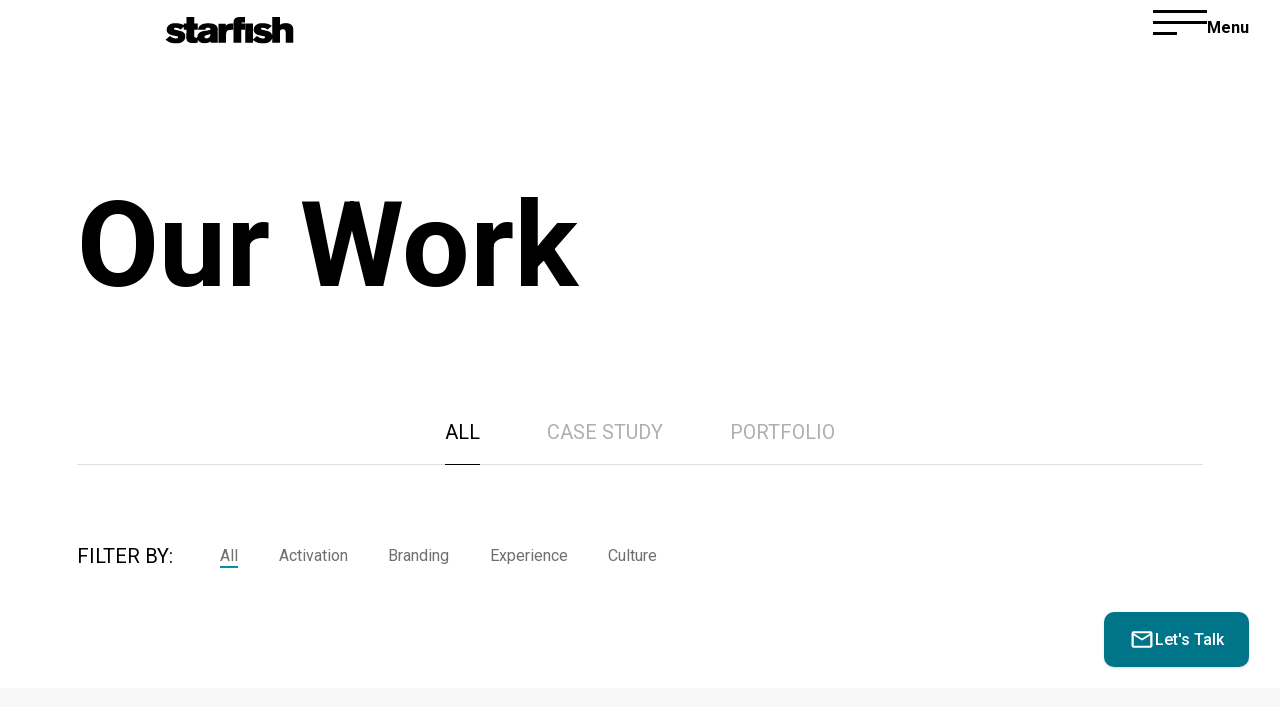

--- FILE ---
content_type: text/html; charset=UTF-8
request_url: http://www.starfishco.com/category/home-improvement/
body_size: 18016
content:
<meta name="description" content="Explore our diverse portfolio of works, showcasing our expertise in various projects.">
<!DOCTYPE html>
<html lang="en-US">

<head>
	<meta name="google-site-verification" content="mS4U11IGz6gbhq4qMRakyTFxhNhOsoLhSU45MaQAYPs" />
	<meta charset="UTF-8">
	<meta name="apple-mobile-web-app-capable" content="yes" />
	<meta content="width=device-width, initial-scale=1.0" name="viewport">

	<title>
		Home Improvement Archives - Starfish	</title>

	<meta name="keywords" content="" />

	<meta name='robots' content='index, follow, max-snippet:-1, max-image-preview:large, max-video-preview:-1' />
	<style>img:is([sizes="auto" i], [sizes^="auto," i]) { contain-intrinsic-size: 3000px 1500px }</style>
	<!-- Google tag (gtag.js) consent mode dataLayer added by Site Kit -->
<script type="text/javascript" id="google_gtagjs-js-consent-mode-data-layer">
/* <![CDATA[ */
window.dataLayer = window.dataLayer || [];function gtag(){dataLayer.push(arguments);}
gtag('consent', 'default', {"ad_personalization":"denied","ad_storage":"denied","ad_user_data":"denied","analytics_storage":"denied","functionality_storage":"denied","security_storage":"denied","personalization_storage":"denied","region":["AT","BE","BG","CH","CY","CZ","DE","DK","EE","ES","FI","FR","GB","GR","HR","HU","IE","IS","IT","LI","LT","LU","LV","MT","NL","NO","PL","PT","RO","SE","SI","SK"],"wait_for_update":500});
window._googlesitekitConsentCategoryMap = {"statistics":["analytics_storage"],"marketing":["ad_storage","ad_user_data","ad_personalization"],"functional":["functionality_storage","security_storage"],"preferences":["personalization_storage"]};
window._googlesitekitConsents = {"ad_personalization":"denied","ad_storage":"denied","ad_user_data":"denied","analytics_storage":"denied","functionality_storage":"denied","security_storage":"denied","personalization_storage":"denied","region":["AT","BE","BG","CH","CY","CZ","DE","DK","EE","ES","FI","FR","GB","GR","HR","HU","IE","IS","IT","LI","LT","LU","LV","MT","NL","NO","PL","PT","RO","SE","SI","SK"],"wait_for_update":500};
/* ]]> */
</script>
<!-- End Google tag (gtag.js) consent mode dataLayer added by Site Kit -->

	<!-- This site is optimized with the Yoast SEO Premium plugin v26.6 (Yoast SEO v26.7) - https://yoast.com/wordpress/plugins/seo/ -->
	<meta name="description" content="Starfish has 15+ years&#039; experience serving clients across many industries. See the result of some of our favorite projects for home improvement brands." />
	<link rel="canonical" href="https://www.starfishco.com/category/home-improvement/" />
	<meta property="og:locale" content="en_US" />
	<meta property="og:type" content="article" />
	<meta property="og:title" content="Home Improvement Archives" />
	<meta property="og:description" content="Starfish has 15+ years&#039; experience serving clients across many industries. See the result of some of our favorite projects for home improvement brands." />
	<meta property="og:url" content="https://www.starfishco.com/category/home-improvement/" />
	<meta property="og:site_name" content="Starfish" />
	<meta property="og:image" content="https://www.starfishco.com/wp-content/uploads/2023/02/large-Starfish-brands-NEW-07.png" />
	<meta property="og:image:width" content="1280" />
	<meta property="og:image:height" content="1066" />
	<meta property="og:image:type" content="image/png" />
	<meta name="twitter:card" content="summary_large_image" />
	<script type="application/ld+json" class="yoast-schema-graph">{"@context":"https://schema.org","@graph":[{"@type":"CollectionPage","@id":"https://www.starfishco.com/category/home-improvement/","url":"https://www.starfishco.com/category/home-improvement/","name":"Home Improvement Archives - Starfish","isPartOf":{"@id":"https://www.starfishco.com/#website"},"description":"Starfish has 15+ years' experience serving clients across many industries. See the result of some of our favorite projects for home improvement brands.","breadcrumb":{"@id":"https://www.starfishco.com/category/home-improvement/#breadcrumb"},"inLanguage":"en-US"},{"@type":"BreadcrumbList","@id":"https://www.starfishco.com/category/home-improvement/#breadcrumb","itemListElement":[{"@type":"ListItem","position":1,"name":"Home","item":"https://www.starfishco.com/"},{"@type":"ListItem","position":2,"name":"Home Improvement"}]},{"@type":"WebSite","@id":"https://www.starfishco.com/#website","url":"https://www.starfishco.com/","name":"Starfish","description":"NYC Branding Agency | Starfish Integrated Brand Experience","publisher":{"@id":"https://www.starfishco.com/#organization"},"potentialAction":[{"@type":"SearchAction","target":{"@type":"EntryPoint","urlTemplate":"https://www.starfishco.com/?s={search_term_string}"},"query-input":{"@type":"PropertyValueSpecification","valueRequired":true,"valueName":"search_term_string"}}],"inLanguage":"en-US"},{"@type":"Organization","@id":"https://www.starfishco.com/#organization","name":"Starfish","url":"https://www.starfishco.com/","logo":{"@type":"ImageObject","inLanguage":"en-US","@id":"https://www.starfishco.com/#/schema/logo/image/","url":"https://www.starfishco.com/wp-content/uploads/2022/09/logo.svg","contentUrl":"https://www.starfishco.com/wp-content/uploads/2022/09/logo.svg","width":397,"height":85,"caption":"Starfish"},"image":{"@id":"https://www.starfishco.com/#/schema/logo/image/"},"sameAs":["https://www.linkedin.com/company/starfish-branding-creative-communications/?viewAsMember=true"]}]}</script>
	<!-- / Yoast SEO Premium plugin. -->


<link rel='dns-prefetch' href='//www.googletagmanager.com' />
<link rel="alternate" type="application/rss+xml" title="Starfish &raquo; Home Improvement Category Feed" href="https://www.starfishco.com/category/home-improvement/feed/" />
<script type="text/javascript">
/* <![CDATA[ */
window._wpemojiSettings = {"baseUrl":"https:\/\/s.w.org\/images\/core\/emoji\/16.0.1\/72x72\/","ext":".png","svgUrl":"https:\/\/s.w.org\/images\/core\/emoji\/16.0.1\/svg\/","svgExt":".svg","source":{"concatemoji":"http:\/\/www.starfishco.com\/wp-includes\/js\/wp-emoji-release.min.js?ver=6.8.3"}};
/*! This file is auto-generated */
!function(s,n){var o,i,e;function c(e){try{var t={supportTests:e,timestamp:(new Date).valueOf()};sessionStorage.setItem(o,JSON.stringify(t))}catch(e){}}function p(e,t,n){e.clearRect(0,0,e.canvas.width,e.canvas.height),e.fillText(t,0,0);var t=new Uint32Array(e.getImageData(0,0,e.canvas.width,e.canvas.height).data),a=(e.clearRect(0,0,e.canvas.width,e.canvas.height),e.fillText(n,0,0),new Uint32Array(e.getImageData(0,0,e.canvas.width,e.canvas.height).data));return t.every(function(e,t){return e===a[t]})}function u(e,t){e.clearRect(0,0,e.canvas.width,e.canvas.height),e.fillText(t,0,0);for(var n=e.getImageData(16,16,1,1),a=0;a<n.data.length;a++)if(0!==n.data[a])return!1;return!0}function f(e,t,n,a){switch(t){case"flag":return n(e,"\ud83c\udff3\ufe0f\u200d\u26a7\ufe0f","\ud83c\udff3\ufe0f\u200b\u26a7\ufe0f")?!1:!n(e,"\ud83c\udde8\ud83c\uddf6","\ud83c\udde8\u200b\ud83c\uddf6")&&!n(e,"\ud83c\udff4\udb40\udc67\udb40\udc62\udb40\udc65\udb40\udc6e\udb40\udc67\udb40\udc7f","\ud83c\udff4\u200b\udb40\udc67\u200b\udb40\udc62\u200b\udb40\udc65\u200b\udb40\udc6e\u200b\udb40\udc67\u200b\udb40\udc7f");case"emoji":return!a(e,"\ud83e\udedf")}return!1}function g(e,t,n,a){var r="undefined"!=typeof WorkerGlobalScope&&self instanceof WorkerGlobalScope?new OffscreenCanvas(300,150):s.createElement("canvas"),o=r.getContext("2d",{willReadFrequently:!0}),i=(o.textBaseline="top",o.font="600 32px Arial",{});return e.forEach(function(e){i[e]=t(o,e,n,a)}),i}function t(e){var t=s.createElement("script");t.src=e,t.defer=!0,s.head.appendChild(t)}"undefined"!=typeof Promise&&(o="wpEmojiSettingsSupports",i=["flag","emoji"],n.supports={everything:!0,everythingExceptFlag:!0},e=new Promise(function(e){s.addEventListener("DOMContentLoaded",e,{once:!0})}),new Promise(function(t){var n=function(){try{var e=JSON.parse(sessionStorage.getItem(o));if("object"==typeof e&&"number"==typeof e.timestamp&&(new Date).valueOf()<e.timestamp+604800&&"object"==typeof e.supportTests)return e.supportTests}catch(e){}return null}();if(!n){if("undefined"!=typeof Worker&&"undefined"!=typeof OffscreenCanvas&&"undefined"!=typeof URL&&URL.createObjectURL&&"undefined"!=typeof Blob)try{var e="postMessage("+g.toString()+"("+[JSON.stringify(i),f.toString(),p.toString(),u.toString()].join(",")+"));",a=new Blob([e],{type:"text/javascript"}),r=new Worker(URL.createObjectURL(a),{name:"wpTestEmojiSupports"});return void(r.onmessage=function(e){c(n=e.data),r.terminate(),t(n)})}catch(e){}c(n=g(i,f,p,u))}t(n)}).then(function(e){for(var t in e)n.supports[t]=e[t],n.supports.everything=n.supports.everything&&n.supports[t],"flag"!==t&&(n.supports.everythingExceptFlag=n.supports.everythingExceptFlag&&n.supports[t]);n.supports.everythingExceptFlag=n.supports.everythingExceptFlag&&!n.supports.flag,n.DOMReady=!1,n.readyCallback=function(){n.DOMReady=!0}}).then(function(){return e}).then(function(){var e;n.supports.everything||(n.readyCallback(),(e=n.source||{}).concatemoji?t(e.concatemoji):e.wpemoji&&e.twemoji&&(t(e.twemoji),t(e.wpemoji)))}))}((window,document),window._wpemojiSettings);
/* ]]> */
</script>
<link rel='stylesheet' id='genesis-blocks-style-css-css' href='http://www.starfishco.com/wp-content/plugins/genesis-blocks/dist/style-blocks.build.css?ver=1764967133' type='text/css' media='all' />
<style id='wp-emoji-styles-inline-css' type='text/css'>

	img.wp-smiley, img.emoji {
		display: inline !important;
		border: none !important;
		box-shadow: none !important;
		height: 1em !important;
		width: 1em !important;
		margin: 0 0.07em !important;
		vertical-align: -0.1em !important;
		background: none !important;
		padding: 0 !important;
	}
</style>
<link rel='stylesheet' id='wp-block-library-css' href='http://www.starfishco.com/wp-includes/css/dist/block-library/style.min.css?ver=6.8.3' type='text/css' media='all' />
<style id='classic-theme-styles-inline-css' type='text/css'>
/*! This file is auto-generated */
.wp-block-button__link{color:#fff;background-color:#32373c;border-radius:9999px;box-shadow:none;text-decoration:none;padding:calc(.667em + 2px) calc(1.333em + 2px);font-size:1.125em}.wp-block-file__button{background:#32373c;color:#fff;text-decoration:none}
</style>
<link rel='stylesheet' id='gtcb-block-front-end-styles-css' href='http://www.starfishco.com/wp-content/plugins/custom-blocks-master/src/style.css?ver=1759349280' type='text/css' media='all' />
<link rel='stylesheet' id='wp-components-css' href='http://www.starfishco.com/wp-includes/css/dist/components/style.min.css?ver=6.8.3' type='text/css' media='all' />
<link rel='stylesheet' id='wp-preferences-css' href='http://www.starfishco.com/wp-includes/css/dist/preferences/style.min.css?ver=6.8.3' type='text/css' media='all' />
<link rel='stylesheet' id='wp-block-editor-css' href='http://www.starfishco.com/wp-includes/css/dist/block-editor/style.min.css?ver=6.8.3' type='text/css' media='all' />
<link rel='stylesheet' id='wp-reusable-blocks-css' href='http://www.starfishco.com/wp-includes/css/dist/reusable-blocks/style.min.css?ver=6.8.3' type='text/css' media='all' />
<link rel='stylesheet' id='wp-patterns-css' href='http://www.starfishco.com/wp-includes/css/dist/patterns/style.min.css?ver=6.8.3' type='text/css' media='all' />
<link rel='stylesheet' id='wp-editor-css' href='http://www.starfishco.com/wp-includes/css/dist/editor/style.min.css?ver=6.8.3' type='text/css' media='all' />
<link rel='stylesheet' id='sticky_block-css-css' href='http://www.starfishco.com/wp-content/plugins/sticky-block/dist/blocks.style.build.css' type='text/css' media='all' />
<style id='global-styles-inline-css' type='text/css'>
:root{--wp--preset--aspect-ratio--square: 1;--wp--preset--aspect-ratio--4-3: 4/3;--wp--preset--aspect-ratio--3-4: 3/4;--wp--preset--aspect-ratio--3-2: 3/2;--wp--preset--aspect-ratio--2-3: 2/3;--wp--preset--aspect-ratio--16-9: 16/9;--wp--preset--aspect-ratio--9-16: 9/16;--wp--preset--color--black: #000000;--wp--preset--color--cyan-bluish-gray: #abb8c3;--wp--preset--color--white: #ffffff;--wp--preset--color--pale-pink: #f78da7;--wp--preset--color--vivid-red: #cf2e2e;--wp--preset--color--luminous-vivid-orange: #ff6900;--wp--preset--color--luminous-vivid-amber: #fcb900;--wp--preset--color--light-green-cyan: #7bdcb5;--wp--preset--color--vivid-green-cyan: #00d084;--wp--preset--color--pale-cyan-blue: #8ed1fc;--wp--preset--color--vivid-cyan-blue: #0693e3;--wp--preset--color--vivid-purple: #9b51e0;--wp--preset--gradient--vivid-cyan-blue-to-vivid-purple: linear-gradient(135deg,rgba(6,147,227,1) 0%,rgb(155,81,224) 100%);--wp--preset--gradient--light-green-cyan-to-vivid-green-cyan: linear-gradient(135deg,rgb(122,220,180) 0%,rgb(0,208,130) 100%);--wp--preset--gradient--luminous-vivid-amber-to-luminous-vivid-orange: linear-gradient(135deg,rgba(252,185,0,1) 0%,rgba(255,105,0,1) 100%);--wp--preset--gradient--luminous-vivid-orange-to-vivid-red: linear-gradient(135deg,rgba(255,105,0,1) 0%,rgb(207,46,46) 100%);--wp--preset--gradient--very-light-gray-to-cyan-bluish-gray: linear-gradient(135deg,rgb(238,238,238) 0%,rgb(169,184,195) 100%);--wp--preset--gradient--cool-to-warm-spectrum: linear-gradient(135deg,rgb(74,234,220) 0%,rgb(151,120,209) 20%,rgb(207,42,186) 40%,rgb(238,44,130) 60%,rgb(251,105,98) 80%,rgb(254,248,76) 100%);--wp--preset--gradient--blush-light-purple: linear-gradient(135deg,rgb(255,206,236) 0%,rgb(152,150,240) 100%);--wp--preset--gradient--blush-bordeaux: linear-gradient(135deg,rgb(254,205,165) 0%,rgb(254,45,45) 50%,rgb(107,0,62) 100%);--wp--preset--gradient--luminous-dusk: linear-gradient(135deg,rgb(255,203,112) 0%,rgb(199,81,192) 50%,rgb(65,88,208) 100%);--wp--preset--gradient--pale-ocean: linear-gradient(135deg,rgb(255,245,203) 0%,rgb(182,227,212) 50%,rgb(51,167,181) 100%);--wp--preset--gradient--electric-grass: linear-gradient(135deg,rgb(202,248,128) 0%,rgb(113,206,126) 100%);--wp--preset--gradient--midnight: linear-gradient(135deg,rgb(2,3,129) 0%,rgb(40,116,252) 100%);--wp--preset--font-size--small: 13px;--wp--preset--font-size--medium: 20px;--wp--preset--font-size--large: 36px;--wp--preset--font-size--x-large: 42px;--wp--preset--spacing--20: 0.44rem;--wp--preset--spacing--30: 0.67rem;--wp--preset--spacing--40: 1rem;--wp--preset--spacing--50: 1.5rem;--wp--preset--spacing--60: 2.25rem;--wp--preset--spacing--70: 3.38rem;--wp--preset--spacing--80: 5.06rem;--wp--preset--shadow--natural: 6px 6px 9px rgba(0, 0, 0, 0.2);--wp--preset--shadow--deep: 12px 12px 50px rgba(0, 0, 0, 0.4);--wp--preset--shadow--sharp: 6px 6px 0px rgba(0, 0, 0, 0.2);--wp--preset--shadow--outlined: 6px 6px 0px -3px rgba(255, 255, 255, 1), 6px 6px rgba(0, 0, 0, 1);--wp--preset--shadow--crisp: 6px 6px 0px rgba(0, 0, 0, 1);}:where(.is-layout-flex){gap: 0.5em;}:where(.is-layout-grid){gap: 0.5em;}body .is-layout-flex{display: flex;}.is-layout-flex{flex-wrap: wrap;align-items: center;}.is-layout-flex > :is(*, div){margin: 0;}body .is-layout-grid{display: grid;}.is-layout-grid > :is(*, div){margin: 0;}:where(.wp-block-columns.is-layout-flex){gap: 2em;}:where(.wp-block-columns.is-layout-grid){gap: 2em;}:where(.wp-block-post-template.is-layout-flex){gap: 1.25em;}:where(.wp-block-post-template.is-layout-grid){gap: 1.25em;}.has-black-color{color: var(--wp--preset--color--black) !important;}.has-cyan-bluish-gray-color{color: var(--wp--preset--color--cyan-bluish-gray) !important;}.has-white-color{color: var(--wp--preset--color--white) !important;}.has-pale-pink-color{color: var(--wp--preset--color--pale-pink) !important;}.has-vivid-red-color{color: var(--wp--preset--color--vivid-red) !important;}.has-luminous-vivid-orange-color{color: var(--wp--preset--color--luminous-vivid-orange) !important;}.has-luminous-vivid-amber-color{color: var(--wp--preset--color--luminous-vivid-amber) !important;}.has-light-green-cyan-color{color: var(--wp--preset--color--light-green-cyan) !important;}.has-vivid-green-cyan-color{color: var(--wp--preset--color--vivid-green-cyan) !important;}.has-pale-cyan-blue-color{color: var(--wp--preset--color--pale-cyan-blue) !important;}.has-vivid-cyan-blue-color{color: var(--wp--preset--color--vivid-cyan-blue) !important;}.has-vivid-purple-color{color: var(--wp--preset--color--vivid-purple) !important;}.has-black-background-color{background-color: var(--wp--preset--color--black) !important;}.has-cyan-bluish-gray-background-color{background-color: var(--wp--preset--color--cyan-bluish-gray) !important;}.has-white-background-color{background-color: var(--wp--preset--color--white) !important;}.has-pale-pink-background-color{background-color: var(--wp--preset--color--pale-pink) !important;}.has-vivid-red-background-color{background-color: var(--wp--preset--color--vivid-red) !important;}.has-luminous-vivid-orange-background-color{background-color: var(--wp--preset--color--luminous-vivid-orange) !important;}.has-luminous-vivid-amber-background-color{background-color: var(--wp--preset--color--luminous-vivid-amber) !important;}.has-light-green-cyan-background-color{background-color: var(--wp--preset--color--light-green-cyan) !important;}.has-vivid-green-cyan-background-color{background-color: var(--wp--preset--color--vivid-green-cyan) !important;}.has-pale-cyan-blue-background-color{background-color: var(--wp--preset--color--pale-cyan-blue) !important;}.has-vivid-cyan-blue-background-color{background-color: var(--wp--preset--color--vivid-cyan-blue) !important;}.has-vivid-purple-background-color{background-color: var(--wp--preset--color--vivid-purple) !important;}.has-black-border-color{border-color: var(--wp--preset--color--black) !important;}.has-cyan-bluish-gray-border-color{border-color: var(--wp--preset--color--cyan-bluish-gray) !important;}.has-white-border-color{border-color: var(--wp--preset--color--white) !important;}.has-pale-pink-border-color{border-color: var(--wp--preset--color--pale-pink) !important;}.has-vivid-red-border-color{border-color: var(--wp--preset--color--vivid-red) !important;}.has-luminous-vivid-orange-border-color{border-color: var(--wp--preset--color--luminous-vivid-orange) !important;}.has-luminous-vivid-amber-border-color{border-color: var(--wp--preset--color--luminous-vivid-amber) !important;}.has-light-green-cyan-border-color{border-color: var(--wp--preset--color--light-green-cyan) !important;}.has-vivid-green-cyan-border-color{border-color: var(--wp--preset--color--vivid-green-cyan) !important;}.has-pale-cyan-blue-border-color{border-color: var(--wp--preset--color--pale-cyan-blue) !important;}.has-vivid-cyan-blue-border-color{border-color: var(--wp--preset--color--vivid-cyan-blue) !important;}.has-vivid-purple-border-color{border-color: var(--wp--preset--color--vivid-purple) !important;}.has-vivid-cyan-blue-to-vivid-purple-gradient-background{background: var(--wp--preset--gradient--vivid-cyan-blue-to-vivid-purple) !important;}.has-light-green-cyan-to-vivid-green-cyan-gradient-background{background: var(--wp--preset--gradient--light-green-cyan-to-vivid-green-cyan) !important;}.has-luminous-vivid-amber-to-luminous-vivid-orange-gradient-background{background: var(--wp--preset--gradient--luminous-vivid-amber-to-luminous-vivid-orange) !important;}.has-luminous-vivid-orange-to-vivid-red-gradient-background{background: var(--wp--preset--gradient--luminous-vivid-orange-to-vivid-red) !important;}.has-very-light-gray-to-cyan-bluish-gray-gradient-background{background: var(--wp--preset--gradient--very-light-gray-to-cyan-bluish-gray) !important;}.has-cool-to-warm-spectrum-gradient-background{background: var(--wp--preset--gradient--cool-to-warm-spectrum) !important;}.has-blush-light-purple-gradient-background{background: var(--wp--preset--gradient--blush-light-purple) !important;}.has-blush-bordeaux-gradient-background{background: var(--wp--preset--gradient--blush-bordeaux) !important;}.has-luminous-dusk-gradient-background{background: var(--wp--preset--gradient--luminous-dusk) !important;}.has-pale-ocean-gradient-background{background: var(--wp--preset--gradient--pale-ocean) !important;}.has-electric-grass-gradient-background{background: var(--wp--preset--gradient--electric-grass) !important;}.has-midnight-gradient-background{background: var(--wp--preset--gradient--midnight) !important;}.has-small-font-size{font-size: var(--wp--preset--font-size--small) !important;}.has-medium-font-size{font-size: var(--wp--preset--font-size--medium) !important;}.has-large-font-size{font-size: var(--wp--preset--font-size--large) !important;}.has-x-large-font-size{font-size: var(--wp--preset--font-size--x-large) !important;}
:where(.wp-block-post-template.is-layout-flex){gap: 1.25em;}:where(.wp-block-post-template.is-layout-grid){gap: 1.25em;}
:where(.wp-block-columns.is-layout-flex){gap: 2em;}:where(.wp-block-columns.is-layout-grid){gap: 2em;}
:root :where(.wp-block-pullquote){font-size: 1.5em;line-height: 1.6;}
</style>
<link rel='stylesheet' id='contact-form-7-css' href='http://www.starfishco.com/wp-content/plugins/contact-form-7/includes/css/styles.css?ver=5.8.5' type='text/css' media='all' />
<link rel='stylesheet' id='custom-style-css' href='http://www.starfishco.com/wp-content/themes/Starfish/assets/css/main.css?ver=1767881731' type='text/css' media='all' />
<script type="text/javascript" src="http://www.starfishco.com/wp-includes/js/jquery/jquery.min.js?ver=3.7.1" id="jquery-core-js"></script>
<script type="text/javascript" src="http://www.starfishco.com/wp-includes/js/jquery/jquery-migrate.min.js?ver=3.4.1" id="jquery-migrate-js"></script>
<script type="text/javascript" src="http://www.starfishco.com/wp-content/plugins/metasync/public/js/metasync-public.js?ver=2.5.10" id="metasync-js"></script>

<!-- Google tag (gtag.js) snippet added by Site Kit -->
<!-- Google Analytics snippet added by Site Kit -->
<script type="text/javascript" src="https://www.googletagmanager.com/gtag/js?id=G-DBQZ3RCQ8V" id="google_gtagjs-js" async></script>
<script type="text/javascript" id="google_gtagjs-js-after">
/* <![CDATA[ */
window.dataLayer = window.dataLayer || [];function gtag(){dataLayer.push(arguments);}
gtag("set","linker",{"domains":["www.starfishco.com"]});
gtag("js", new Date());
gtag("set", "developer_id.dZTNiMT", true);
gtag("config", "G-DBQZ3RCQ8V");
 window._googlesitekit = window._googlesitekit || {}; window._googlesitekit.throttledEvents = []; window._googlesitekit.gtagEvent = (name, data) => { var key = JSON.stringify( { name, data } ); if ( !! window._googlesitekit.throttledEvents[ key ] ) { return; } window._googlesitekit.throttledEvents[ key ] = true; setTimeout( () => { delete window._googlesitekit.throttledEvents[ key ]; }, 5 ); gtag( "event", name, { ...data, event_source: "site-kit" } ); }; 
/* ]]> */
</script>
<link rel="https://api.w.org/" href="https://www.starfishco.com/wp-json/" /><link rel="alternate" title="JSON" type="application/json" href="https://www.starfishco.com/wp-json/wp/v2/categories/20" /><link rel="EditURI" type="application/rsd+xml" title="RSD" href="https://www.starfishco.com/xmlrpc.php?rsd" />
<meta name="cdp-version" content="1.4.5" /><meta name="generator" content="Site Kit by Google 1.168.0" /><meta name="otto" content="uuid=8adbcee5-533c-45da-b1a6-fb60e03741e8; type=wordpress; enabled=true; version=2.5.10"><script async="async" defer="defer" src="https://static.mobilemonkey.com/js/mm_bc10b477-9ca7-43d8-a47a-c4a2dafbfa23-72932766.js"></script>
<script type="text/javascript">document.documentElement.className += " js";</script>

<!-- Google Tag Manager snippet added by Site Kit -->
<script type="text/javascript">
/* <![CDATA[ */

			( function( w, d, s, l, i ) {
				w[l] = w[l] || [];
				w[l].push( {'gtm.start': new Date().getTime(), event: 'gtm.js'} );
				var f = d.getElementsByTagName( s )[0],
					j = d.createElement( s ), dl = l != 'dataLayer' ? '&l=' + l : '';
				j.async = true;
				j.src = 'https://www.googletagmanager.com/gtm.js?id=' + i + dl;
				f.parentNode.insertBefore( j, f );
			} )( window, document, 'script', 'dataLayer', 'GTM-MJ27WNC' );
			
/* ]]> */
</script>

<!-- End Google Tag Manager snippet added by Site Kit -->
<link rel="icon" href="https://www.starfishco.com/wp-content/uploads/2022/11/logo-1.png" sizes="32x32" />
<link rel="icon" href="https://www.starfishco.com/wp-content/uploads/2022/11/logo-1.png" sizes="192x192" />
<link rel="apple-touch-icon" href="https://www.starfishco.com/wp-content/uploads/2022/11/logo-1.png" />
<meta name="msapplication-TileImage" content="https://www.starfishco.com/wp-content/uploads/2022/11/logo-1.png" />
		<style type="text/css" id="wp-custom-css">
			/* .main-layer a {
    bottom: 8vh;
}
 */
@media (min-width: 0px) and (max-width: 600px) {
    .ios-13-lower .mouse-down-animation {
        bottom:15vh !important;
    }
    .about-img {
        position: initial !important;
    }

}

@media (min-width: 0px) and (max-width: 600px) {
    .ios-13-up .mouse-down-animation {
        display: 20vh !important;

    }
}

@media (min-width: 898px) and (max-width: 1194px) {
    .contact-header .main-layer .contact-scroll-down-button {
        bottom: 8vh!important;
        padding: 0!important;
    }}

.contact-header .main-layer{
    height: 100vh !important;
}


/* 
.simpleParallax .thumbnail{
	height: 50vh !important;
	width: 100% !important;
}
 */

/* .post-banner img {
    height: 800px !important;
}
 */
/* 

@media (min-width: 600px)height: 600px; and (max-height: 900px) {
  .contact-header__grid{
      transform: translate(0, -106px) scale(0.9) !important;
  }
}
 */

/* 
@media (min-width: 600px) and (max-height: 750px) {
  .contact-header__grid{
      transform: translate(0, -200px) scale(0.7) !important;
  }
}

 */
@media (min-width: 0px) and (max-width: 600px) {
.frm_form_field.frm_three_col .frm_opt_container {
    grid-template-columns: repeat(1, 3fr);
	}}

@media (min-width: 0px) and (max-width: 808px) {
.frm_form_field.frm_three_col .frm_opt_container {
    grid-template-columns: repeat(1, 3fr);
	}}

@media (min-width: 0px) and (max-width: 808px) {
.frm_checkbox	{
padding-bottom:20px ;
}}

@media (min-width: 0px) and (max-width: 600px) {
.frm_checkbox	{
padding-bottom:0px ;
}}

.frm_checkbox	{
white-space: nowrap;
}

@media (min-width: 890px) and (max-width: 1000px) {
.frm_form_field.frm_three_col .frm_opt_container {
    grid-template-columns: repeat(1, 3fr);
	}}

@media (min-width: 890px) and (max-width: 1000px) {
.frm_checkbox	{
padding-bottom:30px ;
}}		</style>
			<link rel="preconnect" href="https://fonts.googleapis.com">
	<link rel="preconnect" href="https://fonts.gstatic.com" crossorigin>
	<link
		href="https://fonts.googleapis.com/css2?family=Roboto:ital,wght@0,400;0,500;0,700;0,900;1,400;1,500;1,700;1,900&display=swap"
		rel="stylesheet">

	<link href="https://cdn.jsdelivr.net/npm/bootstrap@5.2.1/dist/css/bootstrap.min.css" rel="stylesheet"
		integrity="sha384-iYQeCzEYFbKjA/T2uDLTpkwGzCiq6soy8tYaI1GyVh/UjpbCx/TYkiZhlZB6+fzT" crossorigin="anonymous">


	<link rel="stylesheet" href="https://cdnjs.cloudflare.com/ajax/libs/animate.css/3.5.2/animate.min.css">
	<link href="http://www.starfishco.com/wp-content/themes/Starfish/assets/css/font-awesome.css" rel="stylesheet">
	<link href="http://www.starfishco.com/wp-content/themes/Starfish/assets/css/slick.css" rel="stylesheet">
	<link href="http://www.starfishco.com/wp-content/themes/Starfish/assets/css/sal.css" rel="stylesheet">
	<link rel="stylesheet" href="https://cdnjs.cloudflare.com/ajax/libs/font-awesome/5.15.3/css/all.min.css"
		integrity="sha512-iBBXm8fW90+nuLcSKlbmrPcLa0OT92xO1BIsZ+ywDWZCvqsWgccV3gFoRBv0z+8dLJgyAHIhR35VZc2oM/gI1w=="
		crossorigin="anonymous" />

	<link href="http://www.starfishco.com/wp-content/themes/Starfish/blocks.css?time=1768052301" rel="stylesheet">
	<link href="" rel="shortcut icon">


	<script src="https://ajax.googleapis.com/ajax/libs/jquery/1.11.1/jquery.min.js"></script>
	<script src="http://www.starfishco.com/wp-content/themes/Starfish/assets/js/sal.js"></script>
	<link rel="stylesheet" href="https://cdnjs.cloudflare.com/ajax/libs/fancybox/3.5.7/jquery.fancybox.min.css" />
	<script src="https://cdnjs.cloudflare.com/ajax/libs/fancybox/3.5.7/jquery.fancybox.min.js"></script>

	<link href="http://www.starfishco.com/wp-content/themes/Starfish/assets/css/slick.css" rel="stylesheet">
	<script src="http://www.starfishco.com/wp-content/themes/Starfish/assets/js/slick.min.js"></script>
	<script src="http://www.starfishco.com/wp-content/themes/Starfish/assets/js/setting-slick.js"></script>
	<link href="http://www.starfishco.com/wp-content/themes/Starfish/assets/css/main.css" rel="stylesheet">
</head>

<body>
	<header id="navbar" class="fixed-top navbar-fixed-js">
		<nav class="navbar navbar-expand-lg">
								<div class="container">
										<div class="main-brand__top">
						<div class="main-brand">
							<a class="navbar-brand" href="https://www.starfishco.com">
								<a href="https://www.starfishco.com/" class="custom-logo-link" rel="home"><img width="397" height="85" src="https://www.starfishco.com/wp-content/uploads/2022/09/logo.svg" class="custom-logo" alt="Starfish" decoding="async" /></a>							</a>
						</div>
					</div>

					<div class="main-brand brand-responsive brand-about">
																		<button
							class="navbar-toggler navbar-toggler--open p-2 border-0 hamburger hamburger--elastic ml-autos"
							data-toggle="offcanvas" type="button">
							<!-- <span class="open" ></span>
			<span class="close"></span> -->
							<ul class="navbar-toggler__content">
								<span>
									<svg width="53.648998" height="2" viewBox="0 0 53.649 2.0000001" version="1.1"
										id="svg3903" xmlns="http://www.w3.org/2000/svg"
										xmlns:svg="http://www.w3.org/2000/svg">
										<defs id="defs3907" />
										<g id="Component_26_37" data-name="Component 26 – 37"
											transform="translate(0,1)">
											<line id="Line_10" data-name="Line 10" x2="53.655445" fill="none"
												stroke="#000000" stroke-width="2" x1="0.0064482898" y1="0.065540604"
												y2="0.065540604" />
										</g>
									</svg>
								</span>
								<span>
									<svg width="53.648998" height="2" viewBox="0 0 53.649 2.0000001" version="1.1"
										id="svg3903" xmlns="http://www.w3.org/2000/svg"
										xmlns:svg="http://www.w3.org/2000/svg">
										<defs id="defs3907" />
										<g id="Component_26_37" data-name="Component 26 – 37"
											transform="translate(0,1)">
											<line id="Line_10" data-name="Line 10" x2="53.655445" fill="none"
												stroke="#000000" stroke-width="2" x1="0.0064482898" y1="0.065540604"
												y2="0.065540604" />
										</g>
									</svg>
								</span>
								<span>
									<svg width="53.648998" height="2" viewBox="0 0 53.649 2.0000001" version="1.1"
										id="svg3903" xmlns="http://www.w3.org/2000/svg"
										xmlns:svg="http://www.w3.org/2000/svg">
										<defs id="defs3907" />
										<g id="Component_26_37" data-name="Component 26 – 37"
											transform="translate(0,1)">
											<line id="Line_10" data-name="Line 10" x2="53.655445" fill="none"
												stroke="#000000" stroke-width="2" x1="0.0064482898" y1="0.065540604"
												y2="0.065540604" />
										</g>
									</svg>
								</span>
								<!--<svg class="icon-open" xmlns="http://www.w3.org/2000/svg" width="53.649" height="25.449" viewBox="0 0 53.649 25.449">
				 <g id="Component_26_37" data-name="Component 26 – 37" transform="translate(0 1)">
					 <line id="Line_1" data-name="Line 1" x2="53.649" fill="none" stroke="#000" stroke-width="2"/>
					 <line id="Line_2" data-name="Line 2" x2="23.5" transform="translate(0.001 23.449)" fill="none" stroke="#000" stroke-width="2"/>
					 <line id="Line_10" data-name="Line 10" x2="53.649" transform="translate(0 11.725)" fill="none" stroke="#000" stroke-width="2"/>
				 </g>
				</svg>
				<svg class="icon-close"
				   width="53.649"
				   height="25.449"
				   viewBox="0 0 53.649 25.449"
				   version="1.1"
				   id="svg3903"
				   xmlns="http://www.w3.org/2000/svg"
				   xmlns:svg="http://www.w3.org/2000/svg">
				  <defs
					 id="defs3907" />
				  <g
					 id="Component_26_37"
					 data-name="Component 26 – 37"
					 transform="translate(0 1)">
					<line
					   id="Line_2"
					   data-name="Line 2"
					   x2="53.660347"
					   fill="none"
					   stroke="#000000"
					   stroke-width="2"
					   x1="30.160345"
					   y1="23.451262"
					   y2="23.451262" />
					<line
					   id="Line_2-3"
					   data-name="Line 2"
					   x2="53.687553"
					   fill="none"
					   stroke="#000000"
					   stroke-width="2"
					   x1="30.187551"
					   y1="0.072105967"
					   y2="0.072105967" />
					<line
					   id="Line_10"
					   data-name="Line 10"
					   x2="53.649"
					   transform="translate(0 11.725)"
					   fill="none"
					   stroke="#000"
					   stroke-width="2" />
				  </g>
				</svg>-->

							</ul>
							<p>
								Menu
							</p>

						</button>
						<style>
							.icon-close {
								opacity: 0;
								transition: .7s;
								position: absolute;
							}

							.icon-open {
								transition: .7s;
							}

							.navbar-toggler:hover {

								transition: .7s;
							}

							.navbar-toggler {
								transition: .7s;

							}

							.navbar-toggler:hover .icon-open {
								opacity: 0;
								transition: .7s;
							}

							.navbar-toggler:hover .icon-close {
								opacity: 1;
								transition: .7s;
							}

							@media (min-width: 0px) and (max-width: 600px) {
								.icon-open {
									opacity: 0;
								}

								.icon-close {
									opacity: 1;
									transition: .7s;
								}

								.navbar-toggler:hover .icon-close {
									opacity: 0;
								}

								.navbar-toggler:hover .icon-open {
									opacity: 1;
								}
							}
						</style>
					</div>
					<div class="navbar-collapse offcanvas-collapse">
						<div class="container">
							<div class="off-canvas__flex">
								<div class="main-brand">
									<a class="navbar-brand" href="https://www.starfishco.com">
										<a href="https://www.starfishco.com/" class="custom-logo-link" rel="home"><img width="397" height="85" src="https://www.starfishco.com/wp-content/uploads/2022/09/logo.svg" class="custom-logo" alt="Starfish" decoding="async" /></a>									</a>
								</div>
								<button
									class="navbar-toggler p-2 border-0 hamburger hamburger--elastic ml-autos navbar-toggler--close"
									data-toggle="offcanvas" type="button">
									<!-- <span></span> -->
									<svg id="Component_82_1" data-name="Component 82 – 1"
										xmlns="http://www.w3.org/2000/svg" width="26.03" height="26.03"
										viewBox="0 0 26.03 26.03">
										<g id="Group_20" data-name="Group 20" transform="translate(0)">
											<rect id="Shape" width="34.641" height="3" rx="1"
												transform="translate(0 24.495) rotate(-45)" fill="#fff" />
											<rect id="Shape-2" data-name="Shape" width="34.641" height="3" rx="1"
												transform="translate(1.535) rotate(45)" fill="#fff" />
										</g>
									</svg>
									<p>
										close
									</p>
								</button>
							</div>
							<div class="offcanvas-center">
								<div class="off-canvas-container">
									<ul class="navbar-nav mr-autos">
										<div class="menu-menu-1-container"><div class="menu-menu-1-container"><ul id="menu-menu-1" class="menu"><li id="menu-item-13" class="menu-item menu-item-type-custom menu-item-object-custom menu-item-13"><a href="/works/">Work</a></li>
<li id="menu-item-85" class="menu-item menu-item-type-post_type menu-item-object-page menu-item-85"><a href="https://www.starfishco.com/about-us/">About</a></li>
<li id="menu-item-3593" class="menu-item menu-item-type-post_type menu-item-object-page menu-item-3593"><a href="https://www.starfishco.com/services/">Services</a></li>
<li id="menu-item-32" class="menu-item menu-item-type-post_type menu-item-object-page menu-item-32"><a href="https://www.starfishco.com/thinking/">Thinking</a></li>
<li id="menu-item-16" class="menu-item menu-item-type-custom menu-item-object-custom menu-item-16"><a href="https://www.starfishco.com/contact/">Contact</a></li>
</ul></div></div>									</ul>
									<div class="navbar-social">
										<div class="main-social">
																																				<a target="_blank" href="https://www.linkedin.com/company/starfish-brand-experience-design/">
																																											<img src="https://www.starfishco.com/wp-content/uploads/2022/12/linkedin@.png"
																alt="LinkedIn logo" />
																											</a>



																									<a target="_blank" href="https://instagram.com/starfish.nyc?igshid=YWJhMjlhZTc=">
																																											<img src="https://www.starfishco.com/wp-content/uploads/2022/12/Instagram.png"
																alt="Instagram logo" />
																											</a>



																							

										</div>
										<div class="btn-header">
											<a href="/contact/" class="btn-general">Let's Talk</a>
										</div>
									</div>


								</div>
							</div>

						</div>
					</div>
				</div>
		</nav>
	</header>

	<div class="lets-talk-button-container">
		<button onclick="window.location.href='/contact'" id="lets-talk-button"><svg width="26" height="25"
				viewBox="0 0 26 25" fill="none" xmlns="http://www.w3.org/2000/svg">
				<g id="mail">
					<mask id="mask0_149_2" style="mask-type:alpha" maskUnits="userSpaceOnUse" x="0" y="0" width="26"
						height="25">
						<rect id="Bounding box" x="0.5" width="25" height="25" fill="#D9D9D9" />
					</mask>
					<g mask="url(#mask0_149_2)">
						<path id="mail_2"
							d="M4.66683 20.8333C4.09391 20.8333 3.60346 20.6293 3.19548 20.2213C2.78749 19.8134 2.5835 19.3229 2.5835 18.75V6.24999C2.5835 5.67707 2.78749 5.18662 3.19548 4.77864C3.60346 4.37065 4.09391 4.16666 4.66683 4.16666H21.3335C21.9064 4.16666 22.3969 4.37065 22.8049 4.77864C23.2128 5.18662 23.4168 5.67707 23.4168 6.24999V18.75C23.4168 19.3229 23.2128 19.8134 22.8049 20.2213C22.3969 20.6293 21.9064 20.8333 21.3335 20.8333H4.66683ZM13.0002 13.5417L4.66683 8.33332V18.75H21.3335V8.33332L13.0002 13.5417ZM13.0002 11.4583L21.3335 6.24999H4.66683L13.0002 11.4583ZM4.66683 8.33332V6.24999V18.75V8.33332Z"
							fill="white" />
					</g>
				</g>
			</svg>
			<span>Let's Talk</span></button>
	</div>
	<style>
		@media (min-width:899px) {
			#who-we-are {
				padding-top: 0;
			}
		}

		.main-contact,
		.main-footer,
		.paginator {
			z-index: 1000;
		}



		.lets-talk-button-container {
			position: fixed;
			right: 0;
			bottom: 53px;
			z-index: 999;
			width: fit-content;
			margin-right: 26px;
			top: initial;
		}

		@media screen and (min-width:1441px) {
			.lets-talk-button-container {
				margin-right: 33.35px;
			}
		}

		@media (min-width:1101px) {
			.about .main-layer a {
				filter: none;
			}
		}

		@media (min-width: 1025px) and (max-width: 1440px) {
			.lets-talk-button-container {
				margin-right: 31px;
			}
		}

		#lets-talk-button {
			padding: 15px 25px;
			border-radius: 10px;
			background: #007589;
			color: #fff;
			font-size: 16px;
			font-style: normal;
			font-weight: 500;
			line-height: 1;
			display: flex;
			align-items: center;
			gap: 10px;
			transition: all 0.3s ease-in-out;
			box-shadow: 0px 1px 2px 0px rgba(0, 0, 0, 0.06), 0px 1px 3px 0px rgba(0, 0, 0, 0.10);
		}

		#lets-talk-button:hover {
			background: #E3E3E3;
			color: #000;
			box-shadow: 0px 8px 8px -4px rgba(0, 0, 0, 0.03), 0px 20px 24px -4px rgba(0, 0, 0, 0.08);
		}

		#lets-talk-button svg {
			transition: all 0.3s ease-in-out;
		}

		#lets-talk-button:hover svg {
			filter: invert(100);
		}

		@media (max-width:1194px) {
			#lets-talk-button {
				padding: 10px 20px;
			}
		}

		@media (max-width:669px) {
			#lets-talk-button span {
				display: none;
			}

			#lets-talk-button {
				padding: 10px;
			}

			.lets-talk-button-container {
				margin-right: 18px;
			}
		}

		@media (max-width:600px) {
			.lets-talk-button-container {
				bottom: 28px;
			}
		}



		header ul {
			overflow: hidden;
		}

		.off-canvas-container .menu-menu-1-container .menu-item.animated,
		.menu-about-menu-container .menu-item.animated {
			animation-duration: .6s;
		}

		.off-canvas-container .menu-item {}

		.off-canvas-container .menu-item {
			visibility: hidden;
			margin: 0;
			transform: translatex(110%);
			opacity: 0;
			transition: all .7s ease;
			transition-delay: .6s;
		}

		.open .off-canvas-container .menu-item {
			transform: translateX(0);
			visibility: visible;
			opacity: 1;
		}

		.off-canvas-container .menu-menu-1-container .menu-item:nth-child(1) {
			transition-delay: .3s;
		}

		.off-canvas-container .menu-menu-1-container .menu-item:nth-child(2) {
			transition-delay: .5s;
		}

		.off-canvas-container .menu-menu-1-container .menu-item:nth-child(3) {
			transition-delay: .7s;
		}

		.off-canvas-container .menu-menu-1-container .menu-item:nth-child(4) {
			transition-delay: .9s;
		}

		.off-canvas-container .menu-menu-1-container .menu-item:nth-child(5) {
			transition-delay: 1.1s;
		}

		.off-canvas-container .menu-about-menu-container .menu-item:nth-child(1) {
			transition-delay: 1.3s;
		}

		.off-canvas-container .menu-about-menu-container .menu-item:nth-child(2) {
			transition-delay: 1.5s;
		}

		.off-canvas-container .menu-about-menu-container .menu-item:nth-child(3) {
			transition-delay: 1.7s;
		}

		.off-canvas-container .menu-about-menu-container .menu-item:nth-child(4) {
			transition-delay: 1.9s;
		}

		.off-canvas-container .menu-about-menu-container .menu-item:nth-child(5) {
			transition-delay: 2.1s;
		}

		.off-canvas-container .menu-about-menu-container .menu-item:nth-child(6) {
			transition-delay: 2.3s;
		}

		.navbar-social {
			visibility: hidden;
			transform: translatex(110%);
			opacity: 0;
			transition: all 1s ease;
			transition-delay: .3s;
		}

		.open .navbar-social {
			transform: translatex(0);
			opacity: 1;
			visibility: visible;

		}

		.menu-menu-1-container {
			width: 100%;
		}

		.menu-menu-1-container .menu {
			width: 100%
		}

		@media screen and (max-width:1670px) {
			.navbar .container-about {
				grid-template-columns: 1fr minmax(800px, 65%);
			}
		}

		@media screen and (max-width:1480px) {
			.navbar .container-about {
				grid-template-columns: 1fr minmax(800px, 75%);
			}
		}
	</style>


	<script>
		jQuery(document).ready(function ($) {
			if (window.location.href.indexOf('/contact') > -1) {
				$('.lets-talk-button-container').css('display', 'none');
			}
		});
	</script>
<section class="general-header selected-header">
	<div class="padding-left-right">
		<h1 class="tlt">
						Our Work
		</h1>
		<div class="textillate-7 selected-header__description">
			<p>
							</p>
		</div>
	</div>
</section>

<section class="filter-header-up">
	<div class="padding-left-right">
		<ul class="cat-filter-up">
			<li class="active" >
				<a class="active" href="/works/" data-cat="all" data-cat-name="all">All</a>
			</li>
											<li >
					<a href="?category=Case study" data-cat="case-study"
						data-cat-name="Case study" >
						Case study					</a>
				</li>
											<li >
					<a href="?category=Portfolio" data-cat="portfolio"
						data-cat-name="Portfolio" >
						Portfolio					</a>
				</li>
					</ul>
	</div>
</section>


<section class="filter-header filter-header-down wow slideInUp" data-wow-duration="1.5s">
	<div class="padding-left-right">
		<div class="filter-content">
			<p>
				FILTER BY:
			</p>
			<ul class="cat-filter sub-cat-all" >

				<li class="active">
					<a class="active" href="/works/" data-cat="all">All</a>
				</li>

									<li class="">
						<a href="?category=28" data-cat="28">
							Activation						</a>
					</li>
									<li class="">
						<a href="?category=5" data-cat="5">
							Branding						</a>
					</li>
									<li class="">
						<a href="?category=27" data-cat="27">
							Experience						</a>
					</li>
									<li class="">
						<a href="?category=29" data-cat="29">
							Culture						</a>
					</li>
							</ul>


			    <ul class="cat-filter sub-cat-case-study"
        style="display: none;"        >
        <li class="active">
            <a href="/works/" data-cat="all">All</a>
        </li>
                                <li class="">
                <a href="?category=&sub_category=28" data-cat="28">
                    Activation                </a>
            </li>
                                <li class="">
                <a href="?category=&sub_category=5" data-cat="5">
                    Branding                </a>
            </li>
                                <li class="">
                <a href="?category=&sub_category=27" data-cat="27">
                    Experience                </a>
            </li>
                                <li class="">
                <a href="?category=&sub_category=29" data-cat="29">
                    Culture                </a>
            </li>
            </ul>
    <ul class="cat-filter sub-cat-portfolio"
        style="display: none;"        >
        <li class="active">
            <a href="/works/" data-cat="all">All</a>
        </li>
                                <li class="">
                <a href="?category=&sub_category=28" data-cat="28">
                    Activation                </a>
            </li>
                                <li class="">
                <a href="?category=&sub_category=5" data-cat="5">
                    Branding                </a>
            </li>
                                <li class="">
                <a href="?category=&sub_category=27" data-cat="27">
                    Experience                </a>
            </li>
            </ul>
		</div>
	</div>
</section>

<section class="selected-section">
	<div class="selected-post padding-left-right">

		
				
	</div>

	

	<style>
		.hidden-post {
			display: none;
		}

		.selected-post .selected-post__item:nth-child(3n + 1),
		.selected-post .selected-post__item:nth-child(6n + 1),
		.selected-post .selected-post__item:nth-child(9n + 1) {
			grid-column: 1/3;
		}

		.selected-post__item.post-small {
			grid-column: unset !important;
		}

		.selected-post__item.post-big {
			grid-column: 1/3 !important;
		}

		@media (max-width: 1024px) {
			.selected-post__item.post-big {
				grid-column: initial !important;
			}
		}

					</style>


</section>





<script>

	jQuery(document).ready(function () {

		jQuery('.cat-filter-up a').click(function () {

			var slug = jQuery(this).attr('data-cat');

			jQuery('.cat-filter').hide();
			jQuery('.sub-cat-' + slug).show();

			var item = jQuery('.sub-cat-' + slug + ' li:first-child');

			jQuery('.sub-cat-' + slug + ' li:first-child').addClass('active');
			jQuery('.sub-cat-' + slug + ' li:first-child a').addClass('active');

			jQuery('.cat-filter-up a').removeClass('active');
			jQuery('.cat-filter-up li').removeClass('active');
			jQuery(this).addClass('active');
			jQuery(this).parent().addClass('active');

			filterSections();

			return false;

		});


		jQuery('.filter-content a').click(function () {

			jQuery('.cat-filter li').removeClass('active');
			jQuery('.cat-filter a').removeClass('active');
			jQuery(this).addClass('active');
			jQuery(this).parent().addClass('active');

			filterSections();

			return false;

		});


	});


	function filterSections() {

		// Category
		var cat = jQuery('.cat-filter-up a.active').attr('data-cat-name');

		// Sub category
		var sub_cat = jQuery('.cat-filter:visible a.active').attr('data-cat');
		console.log(sub_cat);

		var url = '/works/?category=' + cat + '&sub_category=' + sub_cat;
		window.history.pushState('page2', 'Work', url);

		jQuery.ajax({
			url: '/works/',
			method: 'get',
			//processData : false,
			//dataType: 'json',
			data: { category: cat, sub_category: sub_cat },
			success: function (data) {

				//var header = jQuery(data).filter('.general-header').html();
				//jQuery('.general-header').html( header );

				var section = jQuery(data).filter('.selected-section').html();
				jQuery('.selected-section').html(section);

			}
		});

	}


	//jQuery('.load-more').click(function() {
	jQuery(document).on('click', '.load-more', function () {

		$('.selected-post__item:visible:last').nextAll(".selected-post__item:lt(6)").show();
		if ($('.selected-post__item:hidden').length == 0) {
			$('.load-more').hide();
		}
		return false;

	});




</script>



<section class="main-contact">
	<div class="padding-left-right padding-top-bottom">
		<h3 class="wow fadeInLeft"  data-wow-delay="0s" class="main-contact__text-small">CONTACT</h3>
		<a href="https://www.starfishco.com/contact" class="wow fadeInUp main-contact__title" style="font-weight:bold;" data-wow-delay=".3s" >
			Let's talk <!--<img src="</?php echo get_template_directory_uri(); ?>/assets/img/arrow.png" alt="">-->
			<svg
				 width="20.127"
				 height="20.229"
				 viewBox="0 0 20.127 20.229"
				 version="1.1"
				 id="svg11"
				 xmlns="http://www.w3.org/2000/svg"
				 xmlns:svg="http://www.w3.org/2000/svg">
				<defs
					  id="defs15" />
				<g
				   id="noun_Arrow_92233"
				   transform="translate(-0.102 20.229) rotate(-90)"
				   style="fill:#000000">
					<g
					   id="Group_109"
					   data-name="Group 109"
					   transform="translate(0 0)"
					   style="fill:#000000">
						<g
						   id="Group_108"
						   data-name="Group 108"
						   style="fill:#000000">
							<g
							   id="Group_107"
							   data-name="Group 107"
							   transform="translate(0 0)"
							   style="fill:#000000">
								<g
								   id="Group_105"
								   data-name="Group 105"
								   transform="translate(9.161 0.102)"
								   style="fill:#000000">
									<rect
										  id="Rectangle_63"
										  data-name="Rectangle 63"
										  width="1.907"
										  height="19.072"
										  fill="#fff"
										  transform="translate(0 0)"
										  style="fill:#000000" />
								</g>
								<g
								   id="Group_106"
								   data-name="Group 106"
								   transform="translate(10.114 0) rotate(45)"
								   style="fill:#000000">
									<rect
										  id="Rectangle_64"
										  data-name="Rectangle 64"
										  width="14.304"
										  height="1.907"
										  transform="translate(0 12.397)"
										  fill="#fff"
										  style="fill:#000000" />
									<rect
										  id="Rectangle_65"
										  data-name="Rectangle 65"
										  width="1.907"
										  height="14.304"
										  transform="translate(12.397)"
										  fill="#fff"
										  style="fill:#000000" />
								</g>
							</g>
						</g>
					</g>
				</g>
			</svg>
		</a>
	</div>
</section>



<footer class="main-footer">
  <div class="padding-left-right">
    <div class="main-footer__flex">
      <div>
        <a href="https://www.starfishco.com" id="footer-logo-link"> <img class="footer-starfish-logo"
            src="https://www.starfishco.com/wp-content/uploads/2024/02/Group-14799.png" alt="starfish"></a>
        <div class="main-footer__social">
                                    <a target="_blank" href="https://www.linkedin.com/company/starfish-brand-experience-design/">
                                                  <img src="https://www.starfishco.com/wp-content/uploads/2022/12/linkedin@.png" alt="LinkedIn logo" />
                              </a>
                          <a target="_blank" href="https://instagram.com/starfish.nyc?igshid=YWJhMjlhZTc=">
                                                  <img src="https://www.starfishco.com/wp-content/uploads/2022/12/Instagram.png" alt="Instagram logo" />
                              </a>
                              </div>
      </div>
            <div class="footer-links">
        <!-- <p class="footer-quicklinks">Quicklinks</p>
         <div class="main-footer__links"><ul id="menu-footer" class="menu"><li id="menu-item-2598" class="menu-item menu-item-type-post_type menu-item-object-page menu-item-home menu-item-2598"><a href="https://www.starfishco.com/">Home</a></li>
<li id="menu-item-2593" class="menu-item menu-item-type-post_type menu-item-object-page menu-item-2593"><a href="https://www.starfishco.com/about-us/">About</a></li>
<li id="menu-item-2596" class="menu-item menu-item-type-post_type menu-item-object-page menu-item-2596"><a href="https://www.starfishco.com/thinking/">Thinking</a></li>
<li id="menu-item-2594" class="menu-item menu-item-type-post_type menu-item-object-page menu-item-2594"><a href="https://www.starfishco.com/contact/">Contact</a></li>
</ul></div> -->
        <div class="footer-menus">
          <ul class="footer-menu" id="footer-menu-home">
            <li>
              <a class="footer-menu-first-item" href="https://www.starfishco.com">Home</a>
            </li>
          </ul>
          <ul class="footer-menu" id="footer-menu-works">
            <li>
              <a class="footer-menu-first-item" href="https://www.starfishco.com/works">Work</a>
            </li>
            <li>
              <a href="https://www.starfishco.com/works/?category=Case%20study&sub_category=all">Case Study</a>
            </li>
            <li>
              <a href="https://www.starfishco.com/works/?category=Portfolio&sub_category=all">Portfolio</a>
            </li>
          </ul>
                      <ul class="footer-menu" id="footer-menu-about">
              <li>
                <a class="footer-menu-first-item" href="https://www.starfishco.com/about">About</a>
              </li>
              <li>
                <a href="https://www.starfishco.com/about#who-we-are">Who We Are</a>
              </li>
              <li>
                <a href="https://www.starfishco.com/about#about">What We Do</a>
              </li>
              <li>
                <a href="https://www.starfishco.com/about#our-services">Our
                  Services</a>
              </li>
              <li>
                <a href="https://www.starfishco.com/about#clients">Clients</a>
              </li>
              <li>
                <a href="https://www.starfishco.com/about#people">People</a>
              </li>
            </ul>
            
          <script>
            function smoothScroll(target) {
              var element = document.querySelector(target);
              element.scrollIntoView({ behavior: 'smooth' });
            }
          </script>
        </div>
        <div class="footer-menus">
          <ul class="footer-menu" id="footer-menu-services">
            <li>
              <a class="footer-menu-first-item" href="https://www.starfishco.com/services">Services</a>
            </li>
            <li>
              <a href="https://www.starfishco.com/services/#branding">Branding</a>
            </li>
            <li>
              <a href="https://www.starfishco.com/services/#advertising">Advertising</a>
            </li>
            <li>
              <a href="https://www.starfishco.com/services/#experience">Experience</a>
            </li>
          </ul>
          <ul class="footer-menu" id="footer-menu-thinking">
            <li>
              <a class="footer-menu-first-item" href="https://www.starfishco.com/thinking">Thinking</a>
            </li>
          </ul>
          <ul class="footer-menu" id="footer-menu-contact">
            <li>
              <a class="footer-menu-first-item" href="https://www.starfishco.com/contact">Let's Talk</a>
            </li>
            <li>
              <a href="https://www.starfishco.com/contact/#hire-us">Hire Us</a>
            </li>
            <li>
              <a href="https://www.starfishco.com/contact/#partner-with-us">Partner With Us</a>
            </li>
            <li>
              <a href="https://www.starfishco.com/contact/#careers">Careers</a>
            </li>
            <li>
              <a href="https://www.starfishco.com/contact/#general-inquiry">General Inquiry</a>
            </li>
          </ul>
        </div>
      </div>
    </div>
    <div class="main-footer__links">
      <a id="copyright-year"></a>
      <div style="display:flex; flex-wrap:wrap;">
        <a href="/wp-content/uploads/markdown/llm-resources.md">LLM Resources</a>
        <a href="https://studio.starfishco.com/">Starfish Studio</a>
        <a href="/privacy-policy">Privacy Policy</a>
      </div>
    </div>
  </div>

      <script>
      $(window).on('scroll', function () {
        var distanceFromBottom = $(document).height() - $(window).height() - $(window).scrollTop();

        if (distanceFromBottom < 200) {
          $('.main-case__see').hide();

          if (window.location.href.indexOf('/contact') === -1) {
            // If the current page is not '/contact', hide the element with class '.lets-talk-button-container'
            $('.lets-talk-button-container').hide();
          }
        } else {
          $('.main-case__see').show();

          if (window.location.href.indexOf('/contact') === -1) {
            // If the distance is greater than or equal to 200 pixels and the current page is not '/contact',
            // show the element with class '.lets-talk-button-container'
            $('.lets-talk-button-container').show();
          }
        }
      });
    </script>
    <script>
      var iOS = /iPad|iPhone|iPod/.test(navigator.userAgent) && !window.MSStream;
      var iOSVersion;

      if (iOS) {
        if (navigator.appVersion.indexOf("OS 13_") != -1) {
          iOSVersion = "ios-13-lower";
        } else if (navigator.appVersion.indexOf("OS 12_") != -1) {
          iOSVersion = "ios-13-lower";
        } else if (navigator.appVersion.indexOf("OS 11_") != -1) {
          iOSVersion = "ios-13-lower";
        } else if (navigator.appVersion.indexOf("OS 10_") != -1) {
          iOSVersion = "ios-13-lower";
        } else if (navigator.appVersion.indexOf("OS 9_") != -1) {
          iOSVersion = "ios-13-lower";
        } else if (navigator.appVersion.indexOf("OS 8_") != -1) {
          iOSVersion = "ios-13-lower";
        } else if (navigator.appVersion.indexOf("OS 7_") != -1) {
          iOSVersion = "ios-13-lower";
        } else {
          iOSVersion = "ios-13-up";
        }

        document.body.classList.add(iOSVersion);

      }


      $(document).ready(function () {
        // Function to handle click event
        function handleScrollClick() {
          // Hide the element
          $(this).hide();

          // Remove the click event listener after the first click
          $(this).off('click', handleScrollClick);
        }

        // Attach click event to elements with class .scroll-down-animation
        $('.mouse-down-animation').on('click', handleScrollClick);
      });
    </script>
    

  <script>
    var currentDate = new Date();
    var currentYear = currentDate.getFullYear();
    document.getElementById("copyright-year").innerHTML = "© " + currentYear + " Starfish";


    // document.addEventListener("DOMContentLoaded", function () {
    //   var navbar = document.getElementById("navbar");
    //   var video = document.getElementById("banner-video");

    //   if (video) {
    //     video.addEventListener("timeupdate", function () {
    //       var currentTime = video.currentTime;
    //       if (currentTime >= 9.5 && currentTime <= 11.5) {
    //         navbar.classList.add("black-bg");
    //       } else {
    //         navbar.classList.remove("black-bg");
    //       }
    //     });
    //   }
    // });

    // // Get the input element
    // var budgetInput = document.getElementById('field_knonu');

    // // Attach an event listener to the input field
    // budgetInput.addEventListener('input', function () {
    //   // Get the current value of the input field
    //   var currentValue = parseFloat(budgetInput.value);

    //   // Check if the current value is under 25000
    //   if (currentValue < 25000) {
    //     // Add the class 'under-twenty-five'
    //     budgetInput.classList.add('under-twenty-five');
    //   } else {
    //     // Remove the class 'under-twenty-five'
    //     budgetInput.classList.remove('under-twenty-five');
    //   }
    // });


    // Get all parent divs with the class "main-case__item-"
    const mainCaseItems = document.querySelectorAll('.main-case__item');

    // Loop through each parent div and add hover and touch event listeners
    mainCaseItems.forEach((item, index) => {
      const desktopVideo = item.querySelector(`.main-banner__desktop`);
      const tabletVideo = item.querySelector(`.main-banner__tablet`);
      const mobileVideo = item.querySelector(`.main-banner__mobile`);

      item.addEventListener('mouseenter', () => {
        desktopVideo.play();
        tabletVideo.play();
        mobileVideo.play();
      });
      item.addEventListener('mouseleave', () => {
        desktopVideo.pause();
        tabletVideo.pause();
        mobileVideo.pause();
      });
      item.addEventListener('touchstart', () => {
        desktopVideo.play();
        tabletVideo.play();
        mobileVideo.play();
      });
    });
  </script>

  <script>
    $(document).ready(function () {
      $('.selected-post__item').hover(
        function () { // mouse enter
          $(this).find('video')[0].play();
        },
        function () { // mouse leave
          $(this).find('video')[0].pause();
        }
      );

    });
  </script>


  <!-- <script>
  // Get all anchor elements with class .selected-post__img
const selectedPostImgs = document.querySelectorAll("a.selected-post__img");

// Loop through all selected-post__img anchors
selectedPostImgs.forEach(anchor => {
  // Check if the anchor contains a <video> element
  if (anchor.querySelector("video")) {
    // If so, remove the .selected-post__img class from the anchor
    anchor.classList.remove("selected-post__img");
    anchor.classList.add("selected-post__video");
  }
});
</script> -->





  <script>
    // Get all the video elements with the custom-video__controls class
    const videos = document.querySelectorAll('.video__hover');

    // Loop through each video element and add event listeners
    videos.forEach(video => {
      video.muted = true;
      video.addEventListener('mouseenter', () => {
        video.play();
      });

      video.addEventListener('mouseleave', () => {
        video.pause();
      });
    });
  </script>

  <script>
    // select all video elements with class "custom-video__controls"
    const videoElements = document.querySelectorAll('.video__viewport');

    // define options for the IntersectionObserver
    const options = {
      root: null,
      rootMargin: '0px',
      threshold: 0.5
    };

    // create the IntersectionObserver
    const observer = new IntersectionObserver(entries => {
      entries.forEach(entry => {
        // check if the element is in view and has class "viewport"
        if (entry.isIntersecting && entry.target.classList.contains('video__viewport')) {
          // play the video
          entry.target.muted = true;
          entry.target.play();
        } else {
          // pause the video if it's not in view or doesn't have class "viewport"
          entry.target.pause();
        }
      });
    }, options);

    // observe each video element
    videoElements.forEach(element => {
      observer.observe(element);
    });
  </script>

  <script>
    // Get all video elements with class "video__controls"
    var videoElementsss = document.querySelectorAll('.video__controls');

    // Loop through each video element and add controls attribute
    for (var i = 0; i < videoElementsss.length; i++) {
      videoElementsss[i].setAttribute('controls', true);
    }
  </script>


  <script>
    // select all video elements with class "custom-video__controls"
    const videoElementss = document.querySelectorAll('.video__loop');

    // define options for the IntersectionObserver
    const optionss = {
      root: null,
      rootMargin: '0px',
      threshold: 0.5
    };

    // create the IntersectionObserver
    const observerr = new IntersectionObserver(entries => {
      entries.forEach(entry => {
        // check if the element is in view and has class "viewport"
        if (entry.isIntersecting && entry.target.classList.contains('video__loop')) {
          // play the video
          entry.target.muted = true;
          entry.target.play();
        }
      });
    }, optionss);

    // observe each video element
    videoElementss.forEach(element => {
      observerr.observe(element);
    });
  </script>

  <script>
    // Wait for the document to load
    document.addEventListener('DOMContentLoaded', function () {
      // Get all the video elements on the page
      var videos = document.getElementsByTagName('video');

      // Loop through each video
      for (var i = 0; i < videos.length; i++) {
        var video = videos[i];

        // Check if the video has the class 'loop'
        if (video.classList.contains('video__loop')) {
          // Set the 'loop' attribute to true
          video.setAttribute('loop', true);
          // Set the 'autoplay' attribute to true
          video.setAttribute('autoplay', true);
          // Set the 'muted' attribute to true
          video.setAttribute('muted', true);
          // Add the 'playsinline' attribute
          video.setAttribute('playsinline', true);
          // Add an event listener to the 'loadedmetadata' event
          video.addEventListener('loadedmetadata', function () {
            // Start playing the video
          });
        }
      }
    });
  </script>


</footer>

<script src="http://www.starfishco.com/wp-content/themes/Starfish/assets/js/jquery.min.js"></script>
<script src="https://cdn.jsdelivr.net/npm/simple-parallax-js@5.5.1/dist/simpleParallax.min.js"></script>
<script src="https://cdnjs.cloudflare.com/ajax/libs/lettering.js/0.7.0/jquery.lettering.min.js"></script>
<script src="https://cdnjs.cloudflare.com/ajax/libs/textillate/0.4.0/jquery.textillate.min.js"></script>
<script src="https://cdn.jsdelivr.net/npm/@popperjs/core@2.11.6/dist/umd/popper.min.js"
  integrity="sha384-oBqDVmMz9ATKxIep9tiCxS/Z9fNfEXiDAYTujMAeBAsjFuCZSmKbSSUnQlmh/jp3" crossorigin="anonymous"></script>
<script src="https://cdn.jsdelivr.net/npm/bootstrap@5.2.1/dist/js/bootstrap.min.js"
  integrity="sha384-7VPbUDkoPSGFnVtYi0QogXtr74QeVeeIs99Qfg5YCF+TidwNdjvaKZX19NZ/e6oz" crossorigin="anonymous"></script>

<script src="https://unpkg.com/@lottiefiles/lottie-player@latest/dist/lottie-player.js"></script>
<script src="http://www.starfishco.com/wp-content/themes/Starfish/assets/js/slick.min.js"></script>
<script src="http://www.starfishco.com/wp-content/themes/Starfish/assets/js/setting-slick.js"></script>
<script src="https://cdnjs.cloudflare.com/ajax/libs/wow/1.1.2/wow.min.js"></script>
<script src="http://www.starfishco.com/wp-content/themes/Starfish/assets/js/main.js"></script>

<script type="text/javascript">


  var image = document.getElementsByClassName('thumbnail');
  new simpleParallax(image, {
    scale: 1.06
  });



  // ANIMATE
  wow = new WOW(
    {
      animateClass: 'animated',
      offset: 100,

    }
  );
  wow.init();
  $(function () {
    $('.tlt').textillate({
      type: 'word',



      in: {
        effect: 'fadeInUp',
        delayScale: 1.5,
        delay: 10,
        // set the delay between each character

        // set the delay between each character

      },
      out: {
        effect: 'fadeOut'
      }
    });
  });


  jQuery(function ($) {
    $('.textillate-7').textillate({
      type: 'word',

      minDisplayTime: 7000, //Loop Interval
      initialDelay: 300, //Waiting time before starting
      //when start animation
      in: {
        effect: 'fadeInUp', //EffectType(options;http://textillate.js.org/)
        delayScale: 1.5,
        delay: 20,
      }
    });
  });

  jQuery(function ($) {
    $('.txt-3').textillate({
      type: 'word',

      minDisplayTime: 3000, //Loop Interval
      initialDelay: 1200, //Waiting time before starting
      //when start animation
      in: {
        effect: 'fadeInUp',
        delayScale: 1.5,
        delay: 10,
      }
    });
  });

</script>

<style>
  .footer-menu a,
  .footer-menu {
    cursor: pointer;
  }

  .thinking-principal__text .button-arrow,
  .thinking-aditional__item .button-arrow {
    pointer-events: none;
  }

  @media screen and (max-width:1324px) {

    .footer-menus,
    .footer-links {
      gap: 60px;
    }
  }

  @media screen and (max-width:800px) {

    .footer-menus,
    .footer-links {
      gap: 35px;
    }
  }
</style>

<script>
  jQuery(document).ready(function ($) {
    $(document).on('frmFormComplete', function (event, form, response) {

      var formID = $(form).find('input[name="form_id"]').val();

      var eventLabel;

      switch (formID) {
        case '5':
          eventLabel = 'Hire Us Form';
          break;
        case '1':
          eventLabel = 'Partner With Us Form';
          break;
        case '4':
          eventLabel = 'Careers Form';
          break;
        case '6':
          eventLabel = 'General Inquiry Form';
          break;
        default:
          eventLabel = 'Unknown Form';
          break;
      }

      // Get the email input value
      var emailValue = $(form).find('input[type="email"]').val();
      window.dataLayer.push({
        'event': 'ajaxComplete',
        'formID': eventLabel,
        'email': emailValue // Adding email value to dataLayer
      });
    });
  });


document.addEventListener('DOMContentLoaded', function() {
    // Parse UTM params from URL
    const urlParams = new URLSearchParams(window.location.search);
    const utmParams = {};
    ['utm_source', 'utm_medium', 'utm_campaign', 'utm_term', 'utm_content'].forEach(key => {
        if (urlParams.has(key)) utmParams[key] = urlParams.get(key);
    });

    // Apply to links immediately (not on click)
    if (Object.keys(utmParams).length > 0) {
        const links = document.querySelectorAll('a[href^="/"], a[href^="' + window.location.origin + '"]');
        
        links.forEach(link => {
            try {
                const url = new URL(link.href);
                Object.keys(utmParams).forEach(key => {
                    if (!url.searchParams.has(key)) {
                        url.searchParams.set(key, utmParams[key]);
                    }
                });
                link.href = url.toString();
            } catch(e) {
                console.error('UTM processing error:', e);
            }
        });
    }
});
</script>

<script>
document.addEventListener("DOMContentLoaded", function () {
  const images = document.querySelectorAll('img:not([loading])');
  images.forEach(img => {
    img.setAttribute('loading', 'lazy');
  });
});
</script>

<script type="speculationrules">
{"prefetch":[{"source":"document","where":{"and":[{"href_matches":"\/*"},{"not":{"href_matches":["\/wp-*.php","\/wp-admin\/*","\/wp-content\/uploads\/*","\/wp-content\/*","\/wp-content\/plugins\/*","\/wp-content\/themes\/Starfish\/*","\/*\\?(.+)"]}},{"not":{"selector_matches":"a[rel~=\"nofollow\"]"}},{"not":{"selector_matches":".no-prefetch, .no-prefetch a"}}]},"eagerness":"conservative"}]}
</script>
	<script type="text/javascript">
		function genesisBlocksShare( url, title, w, h ){
			var left = ( window.innerWidth / 2 )-( w / 2 );
			var top  = ( window.innerHeight / 2 )-( h / 2 );
			return window.open(url, title, 'toolbar=no, location=no, directories=no, status=no, menubar=no, scrollbars=no, resizable=no, copyhistory=no, width=600, height=600, top='+top+', left='+left);
		}
	</script>
			<!-- Google Tag Manager (noscript) snippet added by Site Kit -->
		<noscript>
			<iframe src="https://www.googletagmanager.com/ns.html?id=GTM-MJ27WNC" height="0" width="0" style="display:none;visibility:hidden"></iframe>
		</noscript>
		<!-- End Google Tag Manager (noscript) snippet added by Site Kit -->
		<script type="text/javascript" src="http://www.starfishco.com/wp-content/plugins/contact-form-7/includes/swv/js/index.js?ver=5.8.5" id="swv-js"></script>
<script type="text/javascript" id="contact-form-7-js-extra">
/* <![CDATA[ */
var wpcf7 = {"api":{"root":"https:\/\/www.starfishco.com\/wp-json\/","namespace":"contact-form-7\/v1"},"cached":"1"};
/* ]]> */
</script>
<script type="text/javascript" src="http://www.starfishco.com/wp-content/plugins/contact-form-7/includes/js/index.js?ver=5.8.5" id="contact-form-7-js"></script>
<script type="text/javascript" id="metasync-tracker-js-extra">
/* <![CDATA[ */
var saOttoData = {"otto_uuid":"8adbcee5-533c-45da-b1a6-fb60e03741e8","page_url":"https:\/\/www.starfishco.com\/category\/home-improvement\/","context":null,"enable_metadesc":"1"};
/* ]]> */
</script>
<script type="text/javascript" src="http://www.starfishco.com/wp-content/plugins/metasync/public/js/otto-tracker.min.js?ver=2.5.10" id="metasync-tracker-js"></script>
<script type="text/javascript" src="http://www.starfishco.com/wp-content/plugins/sticky-block/dist/sticky-block.min.js?ver=1.0" id="sticky_block-js-js"></script>
<script type="text/javascript" src="http://www.starfishco.com/wp-content/plugins/genesis-blocks/dist/assets/js/dismiss.js?ver=1764967133" id="genesis-blocks-dismiss-js-js"></script>
<script type="text/javascript" src="http://www.starfishco.com/wp-content/plugins/google-site-kit/dist/assets/js/googlesitekit-consent-mode-bc2e26cfa69fcd4a8261.js" id="googlesitekit-consent-mode-js"></script>
<script type="text/javascript" src="http://www.starfishco.com/wp-content/plugins/bj-lazy-load/js/bj-lazy-load.min.js?ver=2" id="BJLL-js"></script>
<script type="text/javascript" src="http://www.starfishco.com/wp-content/plugins/google-site-kit/dist/assets/js/googlesitekit-events-provider-contact-form-7-40476021fb6e59177033.js" id="googlesitekit-events-provider-contact-form-7-js" defer></script>
<script type="text/javascript" id="wp-consent-api-js-extra">
/* <![CDATA[ */
var consent_api = {"consent_type":"","waitfor_consent_hook":"","cookie_expiration":"30","cookie_prefix":"wp_consent","services":[]};
/* ]]> */
</script>
<script type="text/javascript" src="http://www.starfishco.com/wp-content/plugins/wp-consent-api/assets/js/wp-consent-api.min.js?ver=2.0.0" id="wp-consent-api-js"></script>
<script>(function(){function c(){var b=a.contentDocument||a.contentWindow.document;if(b){var d=b.createElement('script');d.innerHTML="window.__CF$cv$params={r:'9bbc93011d09a5f3',t:'MTc2ODA1MjMwMS4wMDAwMDA='};var a=document.createElement('script');a.nonce='';a.src='/cdn-cgi/challenge-platform/scripts/jsd/main.js';document.getElementsByTagName('head')[0].appendChild(a);";b.getElementsByTagName('head')[0].appendChild(d)}}if(document.body){var a=document.createElement('iframe');a.height=1;a.width=1;a.style.position='absolute';a.style.top=0;a.style.left=0;a.style.border='none';a.style.visibility='hidden';document.body.appendChild(a);if('loading'!==document.readyState)c();else if(window.addEventListener)document.addEventListener('DOMContentLoaded',c);else{var e=document.onreadystatechange||function(){};document.onreadystatechange=function(b){e(b);'loading'!==document.readyState&&(document.onreadystatechange=e,c())}}}})();</script></body>


</html>

--- FILE ---
content_type: text/css
request_url: http://www.starfishco.com/wp-content/themes/Starfish/assets/css/main.css?ver=1767881731
body_size: 28645
content:
@charset "UTF-8";

@font-face {
    font-family: 'Hanken Grotesk';
    src: url('/wp-content/themes/Starfish/assets/css/fonts/HankenGrotesk-VariableFont_wght.ttf') format('truetype');
    font-weight: 100 900; 
    font-style: normal;
}

h2
.hidden {
    overflow-y: hidden !important;
    overflow-x: hidden;
}

.hide {
    visibility: hidden;
    height: 0;
    margin: 0;
    overflow: hidden;
    opacity: 0;
}

header {
    transition: 0.5s;
}

.top-fixed {
    top: 0 !important;
}

body {
    margin: 0;
}

:root {
    scroll-behavior: auto !important;
}

.offcanvas-backdrop.show {
    opacity: 0;
}

.accordion {
    --bs-accordion-bg: transparent;
}

.services-canvas {
    transition: transform .9s ease-in-out !important;
}


.services-canvas .offcanvas-close {
    position: absolute;
    right: 91px;
    top: 28px;
}

button {
    border: none;
    background: transparent;
}

.offcanvas.offcanvas-end {
    width: 50%;
    border-left: none;
}

.offcanvas-header, .offcanvas-body {
    padding: 0;
}

.navbar-social {
    display: flex;
    flex-direction: column;
    padding-left: 73.03px;
}

.accordion-button:not(.collapsed) {
    box-shadow: none;
}

.services-canvas .offcanvas-body {
    background: #E3E3E3;
    padding: 30px 92px 30px 30px;
}

.accordion-mobile {
    display: none;
}

.accordion-item {
    border: none;
}

.accordion-button:focus {
    border-top: 1px solid #fff;
}

.accordion-button {
    border-top: 1px solid #fff;
    background: transparent !important;
    color: #fff !important;
}

.accordion-header .accordion-button {
    color: #fff;
    font-size: 20px;
    line-height: 30px;
    padding-top: 24px;
    padding-left: 22px;
    padding-bottom: 23px;
}

.accordion-button::after {
    transform: none !important;
    background-image: url('../img/+.svg');
}

.accordion-button:not(.collapsed)::after {
    background-image: url('../img/minus.svg');

}

.accordion-button span {
    width: var(--bs-accordion-btn-icon-width);
    margin-left: auto;
}

.accordion-button span svg {
    transition: var(--bs-accordion-btn-icon-transition);
}

.accordion-button .minus {
    display: none;
}

.accordion-button::after {
    display: none;
}

.accordion-button:not(.collapsed) .minus {
    display: block;
}


.accordion-button:not(.collapsed) .plus {
    display: none;
}

.accordion-body {
    padding-bottom: 24px;
    color: #fff;
}

.accordion-item:last-child {
    border-bottom: 1px solid #fff !important;
}


.services-canvas .services-item__title {
    margin-bottom: 17.55px;
}

.services-canvas__header {
    display: grid;
    grid-template-columns: 1fr 1fr;
    margin-bottom: 83.3px;
    gap: 30px;
}

.services-canvas__header p {
    max-width: 380px;
}

.services-canvas__header img {
    width: 100%;
}

button:focus {
    box-shadow: none !important;
}

.offcanvas-backdrop.fade.show:nth-child(1) {
    display: none !important;
}

body {
    background: #ffff;
    padding-right: 0 !important;
}

@media (min-width: 768px) {
    .container {
        max-width: 650px;
    }
}

@media (min-width: 992px) {
    .container {
        max-width: 760px;
    }
}

@media (min-width: 1200px) {
    .post-single__content .container {
        max-width: 931px;
    }
}

@media (min-width: 1400px) {
    .container {
        max-width: 1127px;
    }
}

@media (min-width: 1920px) {
    .post-single__content .container {
        max-width: 85%;
    }
}


/*@media (min-width: 1920px){
.container {
max-width: 1716px;
}
}*/

/* Scrollbar */

/* width */
::-webkit-scrollbar {
    width: 5px;
}

.offcanvas-body::-webkit-scrollbar {
    width: 1px;
}

/* Track */
::-webkit-scrollbar-track {
    background: #f1f1f1;
}

/* Handle */
::-webkit-scrollbar-thumb {
    background: #888;
}

/* Handle on hover */
::-webkit-scrollbar-thumb:hover {
    background: #555;
}

/* end Scrollbar */


::-moz-selection {
    background: #007589;
    color: #fff;
}

::selection {
    background: #007589;
    color: #fff;
}


h2 {
    font-size: 119px;
    line-height: 130px;
    font-weight: bold;
    margin: 0;
}

.header-big {
    letter-spacing: 0px;
    color: #352A20;
    font-size: 119px;
    font-weight: bold;
    line-height: 130px;
    margin-bottom: 160px;
}

.header-big__center {
    text-align: center;
}

.header-big__left {
    text-align: left;
}

.header-big__right {
    text-align: right;
}

.header-medium {
    letter-spacing: 0px;
    color: #352A20;
    font-size: 95px;
    line-height: 105px;
    margin-bottom: 160px;
}

.header-medium__center {
    text-align: center;
}

.header-medium__left {
    text-align: left;
}

.header-medium__right {
    text-align: right;
}

.header-small {
    letter-spacing: 0px;
    color: #000000;
    font-size: 61px;
    line-height: 70px;
    margin-bottom: 160px;
    max-width: 58%;
    font-weight: 400;
}

.header-small__center {
    text-align: center;
    margin-left: auto;
    margin-right: auto;
}

.header-small__left {
    text-align: left;
}

.header-small__right {
    text-align: right;
    margin-left: auto;
}

.header-xs {
    letter-spacing: 0px;
    color: #352A20;
    font-weight: 400;
    font-size: 25px;
    margin-bottom: 160px;
    line-height: 35px;
    max-width: 44%;
}

.header-xs__center {
    text-align: center;
    margin-left: auto;
    margin-right: auto;
}

.header-xs__right {
    margin-left: auto;
    text-align: right;
}

.header-xs__left {
    margin-right: auto;
    text-align: left;
}

.copy-large {
    letter-spacing: 0px;
    color: #352A20;
    font-size: 20px;
    max-width: 44%;
    margin-bottom: 160px;
    line-height: 30px;
}

.copy-large__center {
    margin-left: auto;
    margin-right: auto;
    text-align: center;
}

.copy-large__left {
    margin-right: auto;
    text-align: left;
}

.copy-large__right {
    margin-left: auto;
    text-align: right;
}

.copy-regular {
    letter-spacing: 0px;
    color: #352A20;
    font-size: 16px;
    max-width: 44%;
    margin-bottom: 160px;
    line-height: 24px;
}

.copy-regular__center {
    margin-left: auto;
    margin-right: auto;
    text-align: center;
}

.copy-regular__left {
    margin-right: auto;
    text-align: left;
}

.copy-regular__right {
    margin-left: auto;
    text-align: right;
}

.copy-small {
    letter-spacing: 0px;
    color: #352A20;
    font-size: 14px;
    max-width: 44%;
    margin-bottom: 160px;
    line-height: 19px;
}

.copy-small__center {
    margin-left: auto;
    margin-right: auto;
    text-align: center;
}

.copy-small__left {
    margin-right: auto;
    text-align: left;
}

.copy-small__right {
    margin-left: auto;
    text-align: right;
}

h3 {
    text-transform: uppercase;
    font-size: 25px;
    letter-spacing: 0;
    color: #000;
    font-weight: initial;
}

a {
    letter-spacing: 0px;
    font-size: 20px;
    display: block;
    color: #000;
    transition: all .3s linear;
    position: relative;
    padding-bottom: 10.5px;
    width: fit-content;
}

a:hover {
    color: initial;
}

.padding-left-right {
    padding-left: 106px;
    padding-right: 107px;
}


.btn-general {
    font-size: 20px;
    padding-bottom: 10.5px;
    position: relative;
    display: block;
    width: fit-content;
    transition: all .3s linear;
}

.btn-general::before {
    content: "";
    position: absolute;
    bottom: 0;
    height: 2px;
    background: #000;
    width: 38px;
    left: 50%;
    transform: translateX(-50%);
    transition: all .3s linear;
}

.btn-general:hover::before {
    width: 100%;
}

.btn-general:hover {
    color: #1A9CAB !important;
}

.main-apps {
    padding: 50px 0 180px;
}

.main-apps .container-grid {
    display: flex;
    justify-content: center;
    flex-wrap: wrap;
}

.main-apps__img {
    width: 20%;
    margin-bottom: 50px;
}

.main-apps__img img {
    width: 85%;
    height: 49px;
    object-fit: contain;
}

.main-text__animation {
    padding-top: 80px;
    padding-bottom: 80px;
}

.main-text__animation h2 {
    font-size: 70px;
    text-align: center;
    font-weight: 900;
}

@media (min-width: 0px) and (max-width: 600px) {
    .main-text__animation h2 {
        font-size: 37px;
    }
}

@media (min-width: 0px) and (max-width: 600px) {
    .main-apps__img, .main-apps__img img {
        width: 70%;
    }


    .main-apps__img {
        width: 33.33%;
        display: flex;
        justify-content: center;
    }

    .main-apps {
        padding-top: 0;
        padding-bottom: 50px;
    }
}

@media (min-width: 601px) and (max-width: 767px) {
    .main-apps__img {
        width: 33.33%;
        display: flex;
        justify-content: center;
    }

    .main-apps__img img {
        width: 70%;
    }
}

.error-404 {
    padding-top: 160px;
}

.error-404 h1 {
    font-size: 65px;
    line-height: 64px;
    letter-spacing: -.01em;
    font-weight: 900;
    margin-bottom: 40px;
    color: #000;
}

.error-404 h1 span {
    color: #b17650;
}

.error-404 p {
    margin-bottom: 90px;
    font-size: 18px;
    line-height: 150%;
    color: #000;
}

.error-404 .general-btn__shadow {
    box-shadow: 0 19px 40px -10px #f0c49f;
    width: 200px;
    margin-bottom: 54px;
}

.btn_custom {
    display: inline-block;
    width: auto;
    margin: 0;
    font-size: 14px;
    line-height: 1.5em;
    letter-spacing: 0;
    font-weight: 600;
    outline: 0;
    -webkit-box-sizing: border-box;
    box-sizing: border-box;
    border-radius: 5px;
    -webkit-transition: color .2s ease-in-out, background-color .2s ease-in-out, border-color .2s ease-in-out;
    -o-transition: color .2s ease-in-out, background-color .2s ease-in-out, border-color .2s ease-in-out;
    transition: color .2s ease-in-out, background-color .2s ease-in-out, border-color .2s ease-in-out;
    padding: 13px 50px;
    cursor: pointer;
}

.btn--small {
    padding: 8px 12px;
    min-width: 65px;
    font-size: 12px;
}

.btn--medium {
    padding: 10px 14px;
    min-width: 85px;
    font-size: 14px;
}

.btn--large {
    padding: 12px 16px;
    min-width: 105px;
    font-size: 18px;
}

.btn--filled {
    color: #ff6726;
    background-color: rgba(223, 130, 57, 0.18);
    border: 1px solid transparent;
    transition: 0.3s ease-in-out;
}

.btn--filled:hover {
    background-color: rgba(223, 130, 57, 0.18);
    color: #ff6726;
    -webkit-box-shadow: 0px 5px 40px -10px rgba(0, 0, 0, 0.57);
    -moz-box-shadow: 0px 5px 40px -10px rgba(0, 0, 0, 0.57);
    box-shadow: 5px 40px 10px rgba(0, 0, 0, 0.57);
    transition: 0.3s ease-in-out;
}


.fixed-top {
    top: 0;
    transition: all .3s linear;
    width: 100%;
}

.hidden #navbar {
    top: 0 !important;
}

.fixed-top.fixed {
    position: fixed;
    transition: all .5s linear;
}

.fixed-top nav {
    padding-top: 17px;
    padding-bottom: 17px;
}

.offcanvas-collapse {
    position: fixed;
    top: 0;
    bottom: 0;
    left: 100%;
    height: 100vh;
    width: 100%;
    padding-right: 0;
    padding-left: 0;
    overflow-y: hidden;
    visibility: hidden;
    background: #000 !important;
    transition-timing-function: ease-in-out;
    transition-duration: .5s;
    transition-property: left, visibility;
    padding-top: 38px;
    align-items: flex-start;
    justify-content: flex-start;
}

#navbar .offcanvas-collapse {
    padding-top: 17px;
}


.off-canvas__flex {
    width: 100%;
    display: flex;
    justify-content: space-between;
}

.menu-about-menu-container {
}


.off-canvas-container {
    /* height: 100%; */
    display: flex;
    flex-direction: column;
    /* justify-content: center; */
    width: 100%;
}

.offcanvas-center {
    min-height: calc(92vh - 50px);
    margin-top: 50px;
    display: flex;
    width: 100%;
    justify-content: center;
    align-items: center;
}


@media (max-width: 768px) and (min-width: 768px) and (max-width: 991px) {
    .offcanvas-collapse {
        top: 0;
    }
}

.offcanvas-collapse.open {
    left: 0;
    visibility: visible;
    background: #000;
}

.offcanvas-collapse.open a {
    color: #fff;
}

.offcanvas-collapse.open .custom-logo {
    filter: brightness(0) invert(1);

}

.scroll-down header {
    visibility: visible !important;
}

.scroll-down nav {
    transform: none !important;
}

.nav-scroller {
    position: relative;
    z-index: 2;
    height: 2.75rem;
    overflow-y: hidden;
}

.nav-scroller .nav {
    display: -ms-flexbox;
    display: flex;
    -ms-flex-wrap: nowrap;
    flex-wrap: nowrap;
    padding-bottom: 1rem;
    margin-top: -1px;
    overflow-x: auto;
    color: rgba(255, 255, 255, 0.75);
    text-align: center;
    white-space: nowrap;
    -webkit-overflow-scrolling: touch;
}

.nav-underline .nav-link {
    padding-top: .75rem;
    padding-bottom: .75rem;
    font-size: .875rem;
    color: #6c757d;
}

.nav-underline .nav-link:hover {
    color: #007bff;
}

.nav-underline .active {
    font-weight: 500;
    color: #343a40;
}

.text-white-50 {
    color: rgba(255, 255, 255, 0.5);
}

.bg-purple {
    background-color: #6f42c1;
}

.lh-100 {
    line-height: 1;
}

.lh-125 {
    line-height: 1.25;
}

.lh-150 {
    line-height: 1.5;
}

.hamburger-box {
    width: 40px;
    height: 24px;
    display: inline-block;
    position: relative;
}

.hamburger-inner {
    display: block;
    top: 50%;
    margin-top: -2px;
}

.hamburger-inner,
.hamburger-inner::before,
.hamburger-inner::after {
    width: 35px;
    height: 3px;
    background-color: #007844;
    border-radius: 3px;
    position: absolute;
    transition-property: transform;
    transition-duration: 0.15s;
    transition-timing-function: ease;
}

.hamburger-inner::before,
.hamburger-inner::after {
    content: "";
    display: block;
}

.hamburger-inner::before {
    top: -10px;
}

.hamburger-inner::after {
    bottom: -10px;
}

.hamburger--elastic .hamburger-inner {
    top: 1.7rem;
    transition-duration: 0.275s;
    transition-timing-function: cubic-bezier(0.68, -0.55, 0.265, 1.55);
}

.hamburger--elastic .hamburger-inner::before {
    top: 10px;
    transition: opacity 0.125s 0.275s ease;
}

.hamburger--elastic .hamburger-inner::after {
    top: 20px;
    transition: transform 0.275s cubic-bezier(0.68, -0.55, 0.265, 1.55);
}

.hamburger--elastic.is-active .hamburger-inner {
    transform: translate3d(0, 10px, 0) rotate(135deg);
    transition-delay: 0.075s;
}

.hamburger--elastic.is-active .hamburger-inner::before {
    transition-delay: 0s;
    opacity: 0;
}

.hamburger--elastic.is-active .hamburger-inner::after {
    transform: translate3d(0, -20px, 0) rotate(-270deg);
    transition-delay: 0.075s;
}

.main-banner__content .slick-prev {
    z-index: 2;
    top: 55%;
    left: 0%;
    transition: all .5s;
    background-color: #7f7f7f;
    width: 44px;
    height: 78px;
    cursor: pointer;
}

.main-banner__content .slick-prev:before {
    font-size: 14px;
    color: #fff;
    content: "\f053";
    font-family: 'FontAwesome';
    z-index: 3;
}

.main-banner__content .slick-prev:hover {
    outline: none;
    transition: all .5s;
    background: #000;
    color: #fff;
}

.main-banner__content .slick-next {
    right: 0%;
    z-index: 2;
    cursor: pointer;
    transition: all .5s;
    top: 55%;
    background-color: #7f7f7f;
    width: 44px;
    height: 78px;
}

.main-banner__content .slick-next:before {
    font-size: 14px;
    color: #fff;
    content: "\f054";
    font-family: 'FontAwesome';
}

.main-banner__content .slick-next:hover {
    outline: none;
    background: #000;
    color: #fff;
    transition: all .5s;
}

.main-banner__content .slick-dots {
    z-index: 2;
    display: flex;
    position: absolute;
    bottom: 5%;
    right: 53%;
    width: 0%;
}

@media (min-width: 992px) and (max-width: 1199px) {
    .main-banner__content .slick-dots {
        left: 45%;
    }
}

@media (min-width: 768px) and (max-width: 991px) {
    .main-banner__content .slick-dots {
        left: 45%;
    }

    /*.paginator-content--prev:hover img, .paginator-content--next:hover img {
		display: none;
	}*/
}

@media (min-width: 0px) and (max-width: 767px) {
    .main-banner__content .slick-dots {
        left: 35%;
    }
}

.main-banner__content .slick-dots .slick-active button:before {
    color: #00b050;
    opacity: 0.75;
    width: 35px;
    margin: 0;
}

.main-banner__content .slick-dots li {
    margin: 0 10px;
}

.main-banner__content .slick-dots li button:before {
    color: gray;
    content: '';
    height: 12px;
    width: 12px;
    display: inline-block;
    background: #ff6726;
    border-radius: 6px;
    cursor: pointer;
    transition: all 300ms ease;
}

.main-banner__content .slick-dots li button:hover:before,
.main-banner__content .slick-dots li button:focus:before {
    color: #00b050;
}

html {
    font-size: 14px;
    /*scroll-behavior: smooth;*/
}

body, * {
    scroll-behavior: smooth;

}

@media (min-width: 0px) and (max-width: 767px) {
    html {
        font-size: 12px;
    }
}

@media (min-width: 768px) and (max-width: 991px) {
    html {
        font-size: 13px;
    }
}

*,
*:hover,
*:focus {
    outline: none !important;
    text-decoration: none !important;
}
/*
@font-face {
    font-family: 'Roboto';
    src: url('https://fonts.gstatic.com/s/roboto/v20/KFOmCnqEu92Fr1Mu7GxP.ttf') format('truetype');
    font-weight: bold;
    font-style: normal;
    font-display: swap;
}

@font-face {
    font-family: 'Roboto';
    src: url('https://fonts.gstatic.com/s/roboto/v20/KFOmCnqEu92Fr1Mu4mxP.ttf') format('truetype');
    font-weight: normal;
    font-style: normal;
    font-display: swap;
}

@font-face {
    font-family: 'Roboto';
    src: url('https://fonts.gstatic.com/s/roboto/v20/KFOmCnqEu92Fr1Mu4WxP.ttf') format('truetype');
    font-weight: 500;
    font-style: normal;
    font-display: swap;
}
*/

.main-brand__fixed {
    display: none;
}

/* @media (min-width: 768px) and (max-width: 991px) {
.main-brand__fixed {
display: none !important;
}
} */

body {
    font-family: "Roboto", sans-serif;
    font-weight: normal;
    color: #000;
    font-size: 16px;
}

body :focus {
    outline: none;
}

.mt-btn {
    margin-top: 2.2rem;
}

.padding-top-bottom {
    padding-top: 5rem;
    padding-bottom: 5rem;
}

.container-grid {
    display: grid;
}

.main-general__button {
    border-radius: 3px;
    box-shadow: 0 12px 31px 0 rgba(157, 204, 73, 0.43);
    background-color: #9dcc49;
    font-weight: bold;
    transition: .5s;
    padding: .8rem 2rem;
    color: #fff;
}

.main-general__button:hover {
    box-shadow: 0 12px 31px 0 rgba(157, 204, 73, 0.56);
    background-color: #007844;
    transition: .5s;
}

.navbar-expand-lg .navbar-toggler {
    display: block;
    position: relative;
}

@media (min-width: 0px) and (max-width: 767px) {
    .brand-responsive {
        display: initial;
    }
}

button:focus {
    outline: 5px auto transparent;
}

.img-round {
    border-radius: 5px;
}

a:hover {
    opacity: .9;
}

.navbar {
    padding: 0;
    background-color: transparent;
    transition: .3s ease-in-out;
    display: flex;
    flex-direction: column;
}

.brand-about {
    display: flex;
    justify-content: space-between;
    margin-left: -13px;
}

.brand-about .navbar-toggler {
    margin-top: -9px;
}

.navbar .container {
    padding: 0;
    height: 100%;
    max-width: 100%;
    padding-left: 42.97px;
    padding-right: 33.35px;
}

.navbar .container-about {
    display: grid;
    gap: 144px;
    height: fit-content;
    grid-template-columns: 1fr minmax(800px, 59%);
}


/*@media (min-width: 768px) and (max-width: 991px) {*/
/*	.navbar {*/


/*	}*/
/*}*/

/*@media (min-width: 0px) and (max-width: 767px) {*/
/*	.navbar {*/

/*	}*/
/*}*/

.navbar.fixed {
    background-color: #fff;
    box-shadow: rgba(191, 191, 191, 0.72) 2px 1px 8px;
    transition: .3s ease-in-out;
}

.navbar .main-rrss__responsive {
    display: none;
}

@media (min-width: 0px) and (max-width: 767px) {
    .navbar .main-rrss__responsive {
        display: flex;
        list-style: none;
        margin-top: 1rem;
        padding-left: 0;
        justify-content: space-around;
        flex-wrap: wrap;
    }
}

@media (min-width: 0px) and (max-width: 767px) and (min-width: 0px) and (max-width: 767px) {
    .navbar .main-rrss__responsive img {
        width: 54px;
        height: 54px;
    }
}

.navbar-toggler {
    font-size: 16px;
    padding: 0 !important;
    transition: all .2s linear;
    display: flex !important;
    gap: 12px;
    align-items: center;
    color: #000;
}

.navbar-toggler--open p {
    margin-bottom: 0;
    margin-top: 4px;
}

.navbar-toggler--close p {
    margin-bottom: 0;
}

.navbar-toggler--open span {
    display: inline-block;
    width: 54px;
    /*border-bottom: 2px solid;*/
    /*margin-bottom: 9px;*/
    margin: 0;
    /*background-color: #000;*/
    vertical-align: middle;
    content: "";

    height: 11px;
    /* background: 50%/100% 100% no-repeat;
	background-image: url("../img/menu.svg"); */
    transition: all .2s linear;
    margin-right: 0;
}

.navbar-toggler--open span:nth-child(1) {
    margin-left: auto;
    display: block;
    top: 0;
    right: 0;
    width: 100%;
}

.navbar-toggler--open span:nth-child(2) {

}

.navbar-toggler--open:hover span:nth-child(1) {
    width: 50%;
}


.navbar-toggler--open:hover span:nth-child(3) {
    width: 50%;
    transform: translateX(100%);
}


.navbar-toggler--open span:last-child {
    width: 23.5px;
    overflow: hidden;
}

.navbar-toggler__content {
    display: flex;
    position: relative;
    flex-direction: column;
    transition: all .2s linear;
    margin-bottom: 0;
    align-items: flex-start;
}

.navbar-toggler .close {
    background-image: url("../img/menu-hover.svg");
    position: absolute;
    left: 0;
    opacity: 0;
}

.navbar-toggler:hover .close {
    opacity: 1;
}

.navbar-toggler:hover .open {
    opacity: 0;
}


.navbar-toggler--close {
    color: #fff;
    font-size: 16px;
}

.navbar-toggler--close span {
    background-image: url("../img/close.svg");
    width: 26px;
    height: 26px;
    margin-right: 13px;
}

.navbar-toggler--close svg {
    width: 26px;
    height: 26px;
}

.nav-item .main-general__button {
    color: #fff !important;
}

.dropdown-toggle::after {
    content: "\f107";
    font: normal normal normal 18px/1 FontAwesome;
    border: none !important;
    font-weight: 600;
}

header ul {
    display: flex;
    align-items: center;
    padding-left: 0;
    list-style: none;
    width: max-content;
    flex-direction: column;
    position: relative;
    z-index: 999;
}

#menu-about-menu {
    flex-direction: row;
    margin-bottom: 0;
    width: 100%;

}

.offcanvas-collapse #menu-about-menu-1 {
    width: 100%;
}

#menu-about-menu li:first-child {
    margin-left: 0;
}

#menu-about-menu li {
    margin-right: 17.5px;
    position: relative;
    margin-left: 18px;
}

#menu-about-menu a {
    font-size: 16px;
    padding-bottom: 0;
    transition: all .3s linear;
    opacity: .75;
    position: relative;
    line-height: 24px;
    color: #000;
}

#menu-about-menu a::before {
    position: absolute;
    bottom: 0;
    width: 0;
    background: #006B7E;
    content: "";
    height: 2px;
    transition: all .6s ease-out;
}

#menu-about-menu a:hover::before {
    width: 100%;
}

#menu-item-941 a::after,
#menu-item-519 a::after,
#menu-item-524 a::after {
    display: inline-block;
    margin-left: .255em;
    vertical-align: .255em;
    /**content: "\f107";*/
    font: normal normal normal 18px/1 FontAwesome;
    border: none !important;
    font-weight: 600;
}

.menu a {
    display: flex;
    align-items: center;
}

.sub-menu a::after {
    display: none !important;
}

.scroll-down .sub-menu {
    opacity: 0;
    visibility: hidden;
}

.navbar-nav a {
    color: #000;
    font-weight: 600;
    font-size: 82px;
    transition: .3s;
    line-height: 82px;
    text-transform: uppercase;
    text-align: center
}

.custom-logo-link {
    line-height: 1 !important;
}


.navbar-nav a:hover {
    color: #383838;
    transition: .3s;
}

.navbar li {
    margin-right: 40px;
    position: relative;
}

.navbar li.active > .sub-menu {
    display: flex !important;
}

.navbar .sub-menu {
    flex-direction: column;
    padding-left: 0;
    padding: 20px;
    border-radius: 20px;
    border: none;
    position: absolute;
    min-width: 17rem;
    box-shadow: 0 19px 40px -10px #ffe0d2;
    background: #fff;
    right: auto;
    align-items: flex-start;
    left: 0;
    display: none;
}

.is-activ {
    display: flex;
}

.navbar .sub-menu li {
    margin-right: 0;
}

.sub-menu a {
    padding: 0;
    margin-bottom: 20px;
    width: auto;
    font-weight: 600;
    font-size: 20px;
    line-height: 23px;
    color: #000;
    outline: none;
}

.menu-main-menu-right-en-container li:nth-child(1) a, .menu-main-menu-right-en-french-container li:nth-child(1) a {
    width: auto;
    padding: 14px 24px;
    box-shadow: 0 19px 40px -10px #f0c49f;
    background: #b17650;
    color: #fff !important;
    margin-right: 0;
    border-radius: 32px;
    font-weight: 800;
    font-size: 17px;
    text-align: center;
    letter-spacing: -.02em;
    cursor: pointer;
    outline: none;
    border: none;
    display: inline-block;
    white-space: nowrap;
    -webkit-flex-basis: auto;
    flex-basis: auto;
    text-align: center;
    -webkit-user-select: none;
    -ms-user-select: none;
    user-select: none;
}

.menu-main-menu-right-en-french-container li:nth-child(2),
.menu-main-menu-right-en-french-container li:nth-child(3),
.menu-main-menu-right-en-container li:nth-child(2),
.menu-main-menu-right-en-container li:nth-child(3) {
    margin-right: 0;
}

.menu-main-menu-right-en-container li:nth-child(3) a, .menu-main-menu-right-en-french-container li:nth-child(3) a {
    margin-left: 16px;
    width: auto;
    background: #ff6726;
    color: #fff;
    margin-right: 0;
    font-weight: 800;
    font-size: 17px;
    text-align: center;
    letter-spacing: -.02em;
    cursor: pointer;
    text-align: center;
    border-radius: 32px;
    padding: 14px 24px;
}

.nav-item {
    display: flex;
    align-items: center;
}

@media (min-width: 0px) and (max-width: 767px) {
    .nav-item {
        margin-bottom: 16px;
    }
}

@media (min-width: 768px) and (max-width: 991px) {
    .nav-item {
        margin-bottom: 16px;
    }
}

.nav-item a {
    justify-content: center;
    display: flex;
    padding-left: 0 !important;
    color: #000;
    font-weight: 600;
    font-size: 16px;
    padding-right: 40px !important;
    align-items: center;
}

.nav-item a:hover {
    opacity: .9;
}

@media (min-width: 0px) and (max-width: 767px) {
    .nav-item a {
        padding-right: 0 !important;
        padding: 10px 0;
    }
}

@media (min-width: 768px) and (max-width: 991px) {
    .nav-item a {
        padding-right: 0 !important;
        padding: 10px 0;
    }
}

.main-brand {
    margin-right: 0;
}

.main-brand a {
    font-size: initial;
    margin-bottom: 0;
    padding-bottom: 0;
}


.main-social {
    margin-bottom: 50px;
    margin-top: 85px;
    display: flex;
    gap: 30px;
}

.main-social img {
    filter: brightness(0) invert(1);
    height: 32px;
    width: auto;
}

.off-canvas-container .btn-general::before {
    background-color: #fff;
}

.off-canvas-container .menu-item {
    display: flex;
    width: 100%;
    justify-content: center;
}

.main-social a {
    margin-right: 0;
    font-size: initial;
}

.main-social a:last-child {
    order: -1;
    margin-right: 0 !important;
}

/* @media (min-width: 768px) and (max-width: 991px) {
.main-brand {
width: 100%;
display: flex;
margin-right: 0;
justify-content: space-between;
}
}

@media (min-width: 0px) and (max-width: 767px) {
.main-brand {
width: 100%;
margin-right: 0;
display: flex;
justify-content: space-between;
}
} */

.fixed nav {
    background: #ffffff6e;
    backdrop-filter: blur(30px);
}

.nav-link {
    transition: .3s ease-in-out;
}

.nav-link.fixed-color {
    transition: .3s ease-in-out;
}

@media (min-width: 0px) and (max-width: 767px) {
    .nav-link:hover {
        color: #fff;
    }
}

.fixed--link {
    color: #4a4a4a !important;
}

.fixed--white {
    background: #fff;
}

.navbar-brand {
    display: flex;
    align-items: center;
    margin-right: 0;
    padding-bottom: 0;
    padding-top: 0;
    margin-bottom: 4px;
}

.custom-logo {
    width: fit-content;
    height: 35px;
}

.navbar-brand img {
    max-width: 250px;
    height: auto;
    object-fit: contain;
}

@media (min-width: 992px) and (max-width: 1199px) {
    .navbar-brand img {
        width: 11rem;
        height: 4rem;
        object-fit: contain;
    }
}

@media (min-width: 0px) and (max-width: 767px) {
    .navbar-brand {
        width: initial;
        margin-left: 10px;
    }

    .navbar-brand img {
        max-width: 191px;
    }
}

@media (min-width: 768px) and (max-width: 991px) {
    .navbar-brand {
        width: initial;
    }
}

/* @media (min-width: 0px) and (max-width: 767px) {
.main-brand__top {
display: none !important;
}
} */

/* @media (min-width: 768px) and (max-width: 991px) {
.main-brand__top {
display: none !important;
}
} */

.navbar-nav {
    width: 100%;
    justify-content: space-between;
    align-items: center;
    flex-direction: column !important;
}

.navbar-collapse {
    justify-content: flex-end;
}

.nav-top__header {
    width: 100%;
    background-color: #0B1A1C;
    padding: 10px;
    transition: .3s ease-in-out;
}

.nav-top__header.nav-top__header--detele {
    display: none !important;
    transition: .3s ease-in-out;
}

@media (min-width: 768px) and (max-width: 991px) {
    .nav-top__header {
        display: none;
    }
}

@media (min-width: 0px) and (max-width: 767px) {
    .nav-top__header {
        display: none;
    }
}

.nav-top__content {
    padding: 0 100px;
}

.main-nav__contact a {
    color: #F7FCF9;
    text-decoration: none;
}


@media (min-width: 768px) and (max-width: 991px) {
    .scroll-down .is-activee {
        transform: none !important;
    }
}

@media (min-width: 0px) and (max-width: 767px) {
    .scroll-down .is-activee {
        transform: none !important;
    }
}

.general-btn {
    padding: 16px 24px;
    width: auto;
    background: #fff;
    border-radius: 32px;
    color: #b17650;
    font-weight: 800;
    font-size: 17px;
    text-align: center;
    letter-spacing: -.02em;
    cursor: pointer;
    outline: none;
    border: none;
    display: inline-block;
    white-space: nowrap;
    -webkit-flex-basis: auto;
    flex-basis: auto;
    -webkit-user-select: none;
    -ms-user-select: none;
    user-select: none;
    transition: .3s;
}


.general-title {
    font-weight: 900;
    font-size: 50px;
    line-height: 50px;
    letter-spacing: -.01em;
    color: #000;
    margin-bottom: 24px;
}

@media (min-width: 0px) and (max-width: 767px) {
    .general-title {
        font-size: 35px;
        line-height: 35px;
    }
}

.general-title__center {
    text-align: center;
}


.general-description {
    font-size: 18px;
    margin-bottom: 32px;
    line-height: 21px;
    color: #000;
}

.general-description__center {
    text-align: center;
    font-size: 20px;
}

.main-banner {
    /* overflow: hidden;
	padding: 170px 0 30px; */
    height: auto;
    background-color: #fff;
    z-index: 9;
    position: relative;
    margin-bottom: 82px;
}

.main-banner video {
    height: 100vh;
    object-fit: cover;
    pointer-events: none;
}


.main-case__see {
    width: 70px;
    padding-bottom: 0;
    background: #00000061;
    height: 70px;
    display: flex;
    border-radius: 38px;
    justify-content: center;
    align-items: center;
    bottom: 53px;
    z-index: 5;
    margin: 0 auto;
    transition: width .6s linear;
    position: fixed;
    left: 50%;
    transform: translateX(-50%);
    top: initial;
    text-align: center;
}

.main-case__see:hover {
    width: 153px;
    border-radius: 37px;
}

.main-case__see img {
    transition: all .6s linear;
}

.main-case__see:hover img {
    transition: all .6s linear;
    opacity: 0;
    width: 0;
}

.main-case__see:hover p {
    opacity: 1;
    width: 100%;
}

.main-case__see p {
    font-size: 14px;
    color: #fff;
    width: 0;
    margin-bottom: 0;
    opacity: 0;
}

.main-layer {
    position: absolute;
    height: 100%;
    left: 50%;
    transform: translateX(-50%);
    top: 0;
    display: flex;
    justify-content: center;
    width: 78px;
}

.main-layer a {
    position: absolute;
    bottom: 62px;
    opacity: 1;
}

.main-layer lottie-player {
    pointer-events: none;
}

.main-layer_post-mobile {
    display: none;
}

.main-layer--mobile {
    bottom: 0;
}

.main-layer__contact {
    position: absolute;
    width: 30px;
    max-height: 100vh;
    height: 100%;
    top: 0;
    margin: 0 auto;
    left: 50%;
    transform: translateX(-50%);
}

.main-layer__contact .main-layer {

}

.main-footer {
    border-top: 1px solid #000;
    padding-top: 52.5px;
    padding-bottom: 83.5px;
    margin: 0;
}

.main-case {
    padding-left: 49px;
    padding-right: 48px;
}

.main-case__item {
    position: relative;
    height: 875px;
    border-top: 50px solid transparent;
    overflow: hidden;
    transition: all .3s linear;
}

.main-case__item::before {
    /*background: transparent linear-gradient(180deg, #000000 0%, #00000000 100%) 0% 0% no-repeat padding-box;*/
    background: transparent linear-gradient(91deg, #000000 0%, #00000000 100%) 0% 0% no-repeat padding-box;
    opacity: 0.19;
    position: absolute;
    content: "";
    z-index: 2;
    pointer-events: none;
    /*transform: matrix(0, -1, 1, 0, 0, 0);*/
    width: 100%;
    height: 100%;
}

.main-case__item:hover img {
    transform: scale(1.1);
}


.main-case h3 {
    color: #fff;
    margin-bottom: 0;
    line-height: 35px;
    font-weight: 400;
}

.main-case img, .main-case video {
    height: 100%;
    position: relative;
    object-fit: cover;
    transition: all .6s ease-out;
    width: 100%;
    z-index: 1;
    position: relative;
}

.main-case h2 {
    color: #fff;
    font-size: 119px;
    line-height: 130px;
    font-weight: bold;
    margin: 0;
}

.main-case a, .main-case a:hover {
    color: #fff
}

.main-case a::before {
    position: absolute;
    bottom: 0;
    width: 0;
    background: #fff;
    content: "";
    height: 2px;
    transition: all .6s ease-out;
}

.main-case a:hover::before {
    width: 98%;

}

.main-case__content {
    position: absolute;
    top: 0;
    width: 62%;
    display: flex;
    align-items: center;
    height: 100%;
    z-index: 2;
}


.main-case__count {
    display: inline-flex;
    position: absolute;
    left: 48px;
    top: 48px;
}

.main-case__count span {
    display: block;
    color: #fff;
    font-size: 16px;
    font-weight: 400;
    padding: 0 9px;
}

.main-case__count span:nth-child(1) {
    padding-left: 0;
}

.main-case__count span:nth-child(2) {
    border-left: 2px solid #fff;
}

.main-case__text {
    padding: 48px 48px;
    position: relative;

}

.main-case__content-bg {
    width: 38.286rem;
    content: "";
    display: block;
    position: absolute;
    height: 100%;
}


.main-contact .padding-top-bottom {
    padding-top: 150px;
    padding-bottom: 110px;
}

/*.main-contact .padding-left-right {
    padding-left: 140px;
    padding-right: 140px;
}

.main-footer .padding-left-right {
    padding-left: 105.5px;
    padding-right: 107.5px;
}
*/
.main-footer__flex {
    display: flex;
    justify-content: space-between;
}

.main-footer__social, .main-footer__links {
    display: flex;
}

.main-footer__social img {
    width: auto;
    height: 23px;
    object-fit: contain;
}

.main-footer__social a {
    margin-right: 17.21px;
}

.main-footer__social a:last-child {
    margin-right: 0;
}

.main-footer__links a {
    color: #352A20;
    margin-right: 100px;
    font-size: 16px;
    padding-bottom: 0;
}

.main-contact {
    position: relative;
    z-index: 6;
    background-color: #fff;
    transition: all .3s linear;
}

.main-contact img, .main-contact svg {
    width: 45px;
    height: auto;
    object-fit: contain;
    margin-top: 29px;
    margin-left: -23px;
    transition: all .3s linear;
    transform: rotate(45deg);
}

.main-contact__title:hover img, .main-contact__title:hover svg {
    margin-left: 0;
}


.main-footer {
    background: #fff;
    position: relative;
    z-index: 6;
}

.main-contact__text-small {
    margin-bottom: 0;
    letter-spacing: 0px;
    color: #000000;
    font-size: 20px;
    margin-left: 7px;
    font-weight: 400;
}

.main-contact__title {
    text-align: left;
    letter-spacing: 0px;
    margin-bottom: 0;
    font-weight: normal;
    font-size: 119px;
    padding-bottom: 0;
    line-height: 130px;
    color: #000;
}

.main-contact__mail {
    background: transparent linear-gradient(266deg, #00D1E5 0%, #034F5D 100%) 0% 0% no-repeat padding-box;
    -webkit-background-clip: text;
    color: transparent;
    font-size: 43px;
    line-height: 36px;
    margin-top: 15.55px;
    display: block;
    transition: all .3s linear;
    width: fit-content;
}

.main-contact__mail:hover {
    color: #237481;
}

.post-banner {
    position: relative;
    margin-top: 60px;
    margin-bottom: 0;
}

.post-banner .main-layer {
    z-index: 1;
    top: 42vh;
}

.post-header {
    display: grid;
    grid-template-columns: 1fr auto;
    justify-content: space-between;
    gap: 0 90px;
    margin-bottom: 18px;
}

.post-title {
    font-size: 61px;
    line-height: 70px;
    color: #000000;
    font-weight: bold;
    margin-bottom: 0;
}

.post-header p {
    margin-bottom: 0;
    font-size: 25px;
    color: #352A20;
    margin-top: 14px;
}

.post-single .post-banner {
    margin-bottom: 51px;
    margin-top: 63px;
}

.post-single .post-header {
    padding-top: 174px;
}

.post-single__content ul {
    margin-top: 30px;
    margin-bottom: 30px;
}

.post-single__content li {
    font-size: 16px;
    color: #352A20;
}

.post-single__content .has-large-font-size {
    font-size: 20px !important;
}

.rt-reading-time {
    margin-bottom: 0;
    color: #9D9D9D;
    font-size: 16px;
}

.post-single__content h2 {
    font-size: 25px;
    line-height: 35px;
    font-weight: bold;
    margin-bottom: 20px;
}

.post-single__content p {
    margin-bottom: 20px;
    font-size: 20px;
}

.post-single__content {
    padding-bottom: 0px;
}

.general-header h1 {
    letter-spacing: 0px;
    color: #000000;
    font-size: 119px;
    line-height: 144px;
    font-weight: bold;
    margin-bottom: 65px;
}

.services-header h1 {
    text-align: left;
    font-weight: bold;
    font-size: 61px;
    line-height: 70px;
    letter-spacing: 0px;
    color: #000000;
}

.services-header {
    padding-bottom: 0 !important;
}

.general-header__center h1 {
    margin-left: auto;
    margin-right: auto;
    max-width: 44%;
}

.services-banner {
    margin-bottom: 65px;
}


.services-banner img {
    height: 500px;
    width: 100%;
    object-fit: cover;
}

.services-single__content h2 {
    font-size: 25px;
    line-height: 35px;
    margin-bottom: 20px;
}

.services-single__content figure {
    margin-bottom: 65px;
    margin-top: 38px;
}

.services-single__content p {
    font-size: 16px;
    line-height: 24px;
    margin-bottom: 27px;
}


.general-header p {
    margin-bottom: 0;
}

.general-header__center h1 {
    margin-left: auto;
    margin-right: auto;
    max-width: 44%;
}

.general-header__center h1, .general-header__center p, .general-header__center h3 {
    margin-left: auto;
    margin-right: auto;
    text-align: center;
    max-width: 44%;
}

.general-header__right h1, .general-header__right p, .general-header__right h3 {
    margin-left: auto;
    text-align: right;
    max-width: 44%;
}

.general-header__left h1, .general-header__left p, .general-header__left h3 {
    margin-right: auto;
    text-align: left;
    max-width: 44%;
}

.general-header__xs h2 {
    font-size: 31px;
    line-height: 41px;
    margin-bottom: 22.91px;
}

.general-header__xs p {
    font-size: 16px;
    line-height: 24px;
}

.general-header__xs p, .general-header__xs h2 {
    max-width: 29%;
}

.general-header__xs-right p, .general-header__xs-right h2 {
    margin-left: auto;
    text-align: right;
}

.general-header__xs-left p, .general-header__xs-left h2 {
    margin-right: auto;
    text-align: left;
}

.general-header__xs-center p, .general-header__xs-center h2 {
    margin-right: auto;
    margin-left: auto;
    text-align: center;
}


.general-header {
    padding-bottom: 61px;
    padding-top: 174px;
}

.general-header .selected-header {
    padding-bottom: 86px;
}

.thinking-principal {
    padding-bottom: 111px;
}

.thinking-header h1 {
    margin-bottom: 0;
}

.thinking-principal__text {
    padding-left: 57px;
    padding-right: 57px;
    display: flex;
    flex-direction: column;
    justify-content: center;
    transition: all .3s linear;
}

.thinking-principal__title {
    font-size: 61px;
    line-height: 70px;
    font-weight: bold;
}

.thinking-principal__date {
    font-size: 25px;
    line-height: 35px;
    margin-bottom: 53.72px;
}

.thinking-principal__description {
    font-size: 25px;
    line-height: 35px;
    margin-bottom: 47.5px;
}

.thinking-principal__img {
    height: 798px;
}

.thinking-principal__img img {
    width: 100%;
    height: 100%;
    object-fit: cover;
}

.thinking-principal__grid {
    display: grid;
    position: relative;
    grid-template-columns: 62.859% 1fr;
    transition: all .3s linear;
}

.thinking-principal__link {
    position: absolute;
    width: 100%;
    height: 100%;
    padding-bottom: 0 !important;
}

.button-arrow {
    display: block;
    width: fit-content;
    transition: all .3s linear;
    font-size: 16px;
    color: #000;
    padding-bottom: 0;
}

.button-arrow img, .button-arrow svg {
    transform: rotate(-45deg);
    transition: all .3s linear;
}

.button-arrow:hover img, .button-arrow:hover svg {
    transform: rotate(0);
    transition: all .3s linear;
}

.thinking-principal__grid .button-arrow svg {
    display: none;
}

.thinking-principal__grid:hover .thinking-principal__text {
    background: #E3E3E3;
    transition: all .3s linear;
}

.button-arrow img {
    width: 51px;
    height: 44px;
}

.thinking-principal__grid:hover .button-arrow img {
    transform: rotate(0);
    transition: all .3s linear;
}

.thinking-aditional {
    padding-bottom: 160px;
}

.thinking-aditional .btn-general {
    margin-top: 93.25px;
    margin-left: auto;
    margin-right: auto;
}

.thinking-aditional__item {
    display: grid;
    padding-bottom: 53px;
    padding-top: 74px;
    gap: 95px;
    grid-template-columns: 340px 1fr auto;
    border-bottom: 1px solid #000;
    padding-right: 19px;
    padding-left: 33px;
    transition: all .3s linear;
    position: relative;
    margin-left: 50px;
    margin-right: 50px;
}

.thinking-aditional__item:hover {
    background-color: #DFDFDF;
}

.thinking-aditional__item:hover .button-arrow img {
    transform: rotate(0);
    transition: all .3s linear;
}

.thinking-aditional__item .button-arrow svg {
    display: none;
}

.thinking-aditional__title {
    font-size: 61px;
    line-height: 70px;
    margin-bottom: 50px;
    font-weight: 400;
}

.thinking-aditional__data > * {
    font-size: 25px;
    line-height: 35px;
    margin-bottom: 5px;
}


.thinking-aditional__data p {
    margin-bottom: 0;
}

.thinking-aditional__description {
    font-size: 20px;
}

.thinking-aditional__description p {
    margin-bottom: 0;
}

.selected-header__description {
    font-size: 25px;
    line-height: 35px;
    max-width: 628px;
}

.filter-header {
    padding-bottom: 69.67px;
    padding-top: 75.5px;
}

.filter-header p {
    font-size: 20px;
    text-transform: uppercase;
    margin-right: 47px;
    margin-bottom: 0;
    padding-bottom: 30px;

}

.filter-header ul {
    display: flex;
    padding: 0;
    list-style: none;
    margin-bottom: 0;
    overflow-x: scroll;
}

.filter-header ul::-webkit-scrollbar {
    display: none !important;
}

.filter-content {
    display: flex;
    align-items: center;
}

.filter-header ul li {
    margin-right: 40.5px;
}


.filter-header ul a {
    font-size: 16px;
    color: #707070;
    padding-bottom: 30px;
    transition: all .3s linear;
}

.filter-header ul a::before, .cat-filter-up a::before {
    content: "";
    position: absolute;
    background: #0093A1;
    width: 0;
    bottom: 30px;
    height: 2px;
    transition: all .3s linear;
}

.cat-filter-up a::before {
    bottom: -1px !important;
    background: #000000;
    height: 1px;
}

.filter-content ul li.active a::before, .cat-filter-up li.active a::before {
    width: 99%;
}

.cat-filter-up li.active a {
    color: #000;
}

.filter-header ul a:hover::before, .cat-filter-up a:hover::before {
    width: 99%;

}

.cat-filter-up a:hover {
    color: #000;
}

.selected-post {
    display: grid;
    grid-template-columns: 1fr 1fr;
    gap: 72px 41px;
}

.selected-section {
    /* padding-bottom: 157px; */
    overflow-x: hidden;
}


.selected-section .btn-general {
    margin-top: 90px;
    margin-left: auto;
    margin-right: auto;
}


.selected-post__img {
    margin-bottom: 27px;
    position: relative;
    overflow: hidden;
    padding-bottom: 0;
    transition: all .6s ease-out;
}

.selected-post__item:hover .selected-post__img img {
    transform: scale(1.1);
}

.selected-post__img::after {
    background: transparent linear-gradient(46deg, #DF85A8 0%, #df85a800 30%) 0% 0% no-repeat padding-box;
    content: "";
    position: absolute;
    width: 100%;
    left: 0;
    height: 100%;
    opacity: 0;
    transition: all 1.2s ease;
}


.selected-post__item:hover .selected-post__img::after {
    opacity: 1;
}

.selected-post__img img, .selected-post__img video {
    width: 100%;
    transition: all .6s ease-out;
    height: 795px;
    object-fit: cover;
}

.selected-post__link {
    position: absolute;
    height: 100%;
    left: 0;
    top: 0;
    width: 100%;
    z-index: 1;
}

.selected-post__title {
    display: flex;
    align-items: center;
    justify-content: space-between;
    padding-bottom: 24.5px;
    border-bottom: 1px solid #000;
    margin-bottom: 24.5px;
}

.selected-post__title h2 {
    font-size: 39.06px;
    line-height: 49px;
}

.selected-post__item {
    position: relative;
    transition: all 1.2s ease;

}

.selected-post__item p br {
    display: none;
}

.selected-post__item:hover .button-arrow img, .selected-post__item:hover .button-arrow svg {
    transform: rotate(0);
    margin-left: 25px;
}

.selected-post__title .button-arrow img, .selected-post__title .button-arrow svg {
    width: 18px;
    height: 18px;
    margin-left: 9px;
}

.selected-header .padding-left-right {
    gap: 70px;
    display: flex;
    justify-content: space-between;
}

.work-header {
    position: relative;
    z-index: 9;
    padding-bottom: 0;
}

.work-header h1 {
    margin-bottom: 24px;
}

.work-header h3 {
    font-size: 20px;
    line-height: 30px;
}

.work-textimonials__text {
    font-size: 39px;
    color: #007589;
    line-height: 49px;
    text-align: center;
    position: relative;
    padding-bottom: 34.22px;
    padding-top: 78.22px;
    font-weight: 500;
    margin-bottom: 34.22px;
    max-width: 66%;
    margin-right: auto;
    margin-left: auto;
}

.slick-next__testimonial, .slick-prev__testimonial {
    background-color: transparent !important;
    width: 27px !important;
    height: 51px !important;
    border-radius: 0 !important;
    background-size: contain;
    background-repeat: no-repeat;
    position: absolute;
    top: 40% !important;
    transform: none !important;

}

.slick-next__testimonial {
    background-image: url('../img/arrow-right.png');
    right: 0;

}

.slick-prev__testimonial {
    background-image: url('../img/arrow-left.png');
    left: 0;
}

.work-textimonials__text::after {
    content: "";
    height: 2px;
    width: 53px;
    background: #707070;
    bottom: 0;
    left: 50%;
    transform: translatex(-50%);
    position: absolute;
}

.work-textimonials__text::before {
    background-image: url('../img/comillas.png');
    content: "";
    height: 55px;
    width: 56px;
    /* background: #707070; */
    top: 0;
    left: 50%;
    transform: translatex(-50%);
    position: absolute;
    background-size: contain;
    background-repeat: no-repeat;
}

.work-textimonials__name, .work-textimonials__position {
    text-align: center;
    font-size: 16px;
    margin: 0;
}

.work-textimonials__name {
    font-weight: bold;
    margin-bottom: 8px;
}

.work-textimonials__position {
    color: #848484;
}

.work-img-text-big .container-grid {
    grid-template-columns: 1fr 1fr;
}

.work-img__right img, .work-img__left img, .work-img__right video, .work-img__left video {
    height: 1246px;
    width: 100%;
    object-fit: cover;
}

.work-text__left, .work-text__right {
    font-size: 49px;
    color: #352A20;
    line-height: 58px;
}

.work-text__left {
    padding-right: 67px;
}

.work-text__right {
    padding-left: 67px;
}

.cat-filter-up {
    list-style: none;
    padding-left: 0;
    margin-left: 0;
    display: flex;
    flex-wrap: wrap;
    margin-bottom: 0;
    padding-bottom: 0;
    border-bottom: 1px solid #DFDFDF;
    justify-content: center;
}

.cat-filter-up li a {
    text-transform: uppercase;
    color: #AFAFAF;
    display: block;
    margin: 0 33.5px;
    padding-bottom: 17px;
}

.work-slider {
    position: relative;
}

.work-slider__item {
    margin: 5px;
    height: 900px;
    object-fit: cover;
}

.work-slider .slick-arrow {
    position: absolute;
}

.slick-arrow {
    width: 86px;
    height: 86px;
    background-color: #000000;
    border-radius: 100%;
    z-index: 1;
    cursor: pointer;
    top: 50%;
    transform: translate(-34%, -50%);
}

.slick-prev {
    left: 34%;
}

.slick-next {
    right: 30.7%;
}

.small-slider__item img, .small-slider__item video {
    /*height: 624px;*/
    height:auto;
    object-fit: cover;
    width: 100%;
}


.work-slider-no-arrow .slick-arrow {
    display: none !important;
}

.work-slider .slick-prev, .work-slider .slick-next, .small-slider__carousel .slick-next, .small-slider__carousel .slick-prev {
    width: 50%;
    background: none !important;
    border-radius: 0 !important;
    height: 100%;
    transform: none;
    z-index: 99999999999999999999999999999999999;
    top: 0;
}

.small-slider__carousel .slick-next, .small-slider__carousel .slick-prev {
    position: absolute;
}

.work-slider .slick-prev:hover, .work-slider .slick-next:hover {
}

.work-slider .slick-prev, .small-slider__carousel .slick-prev {
    left: 0;
    cursor: url(../img/slick-prev.svg), pointer;
}

.work-slider .slick-next, .small-slider__carousel .slick-next {
    right: 0;
    cursor: url(../img/slick-next.svg), pointer;
}

.small-slider__carousel {
    width: calc(100% - 107px);
    margin-left: auto;
}

.small-slider__carousel.left {
    margin-left: 0;
}

.center .slick-list.draggable {
    padding: 0 98px !important;
}

.work-banner__full {

}

.work-banner-bottom {

}

.padding-left-right-v2 {
    padding-left: 110px;
    padding-right: 110px;
}

.work-banner__padding img {
    height: 1021px;
    width: 100%;
    object-fit: cover;
}

.work-banner__padding--any img, .work-banner__padding--any video {
    width: 100%;
    height: auto;
}

.work-banner__padding .padding-left-right {
    padding-left: 110px;
    padding-right: 110px;
}

.work-banner__full {
}

.work-banner__full img {
    width: 100%;
    object-fit: cover;
    height: auto;
    max-height: 100vh;
}

.work-banner__full-any img, .work-banner__full-any video {
    width: 100%;
    object-fit: cover;
    height: auto;
}

.work-img-for {

}

.work-banner__full--small {

}

.work-banner__full--small img {
    width: 100%;
    object-fit: cover;
    height: 624px;
}


.work-grid__two {

}

.work-grid__two img, .work-grid__two video {
    width: 100%;
    object-fit: cover;
    height: 1246px;
}

.work-grid__two--small img, .work-grid__two--small video {
    height: 624px;
}

.work-grid__two .container-grid {
    grid-template-columns: 1fr 1fr;
    gap: 35px;
}


.work-grid__two.work-grid__two--small .container-grid {
    gap: 35px;
}

.work-grid__one--end, .work-grid__one--first {
    margin-bottom: 50px;
}

.work-grid__one--end .container-grid {
    grid-template-columns: calc(50% - 17.5px);
    justify-content: end;
}

.work-grid__one--first .container-grid {
    grid-template-columns: calc(50% - 17.5px);
    justify-content: flex-start;
}

.work-grid__one--end img, .work-grid__one--first img, .work-grid__one--end video, .work-grid__one--first video {
    width: 100%;
    height: 1246px;
    object-fit: cover;
}

.work-text-img {
    margin-bottom: 40px;
}

.work-text-img.work-text-full .work-text-img__left {
    display: flex;
    flex-direction: column;
    justify-content: center;
    padding-left: 146px;
}

.work-text-img.work-text-full .container-grid {
    gap: 80px;
}

.work-text-img .container-grid {
    grid-template-columns: 1fr 57.47%;
    gap: 34px;
}

.small-right .container-grid {
    grid-template-columns: 57.47% 1fr;
}

.work-text-img img, .work-text-img video {
    width: 100%;
}


.work-text-img__left img, .work-text-img__left video {
    height: 511px;
    width: 100%;
    object-fit: cover;
}

.work-text-img__left > div {
    height: 50%;
    display: flex;
    flex-direction: column;
    justify-content: center;
}

.work-img-three {
    margin-bottom: 40px;
}

.work-img-three .container-grid {
    grid-template-columns: 1fr 1fr 1fr;
    gap: 32px;
}

.work-img-three img, .work-img-three video {
    width: 100%;
    height: 624px;
    object-fit: cover;
}

.work-img-for .container-grid {
    grid-template-columns: 1fr 1fr;
    gap: 28px 33px;
}


.work-img-for img {
    height: 624px;
    width: 100%;
    object-fit: cover;
}

.work-text-img__right img, .work-text-img__right video {
    height: 1246px;
    object-fit: cover;
}

.work-text-img.work-text-full img, .work-text-img.work-text-full video {
    height: 1246px;
}

.work-text-img.work-text-full .container-grid {
    gap: 35px;
    grid-template-columns: 1fr 1fr;
}

.work-text-img.work-text-full .work-text-img__left p {
    max-width: 547px;
}

.small-right .work-text-img__left img, .small-right .work-text-img__left video {
    height: 1021px;
}

.small-left .work-text-img__right img, .small-left .work-text-img__right video {
    height: 1021px;
}

.small-right .work-text-img__right img, .small-right .work-text-img__right video {
    height: 511px;
}

.work-text-img__left h2 {
    font-size: 31px;
    line-height: 41px;
    padding-top: 20px;
    color: #000000;
    margin-bottom: 22.01px;
}

.work-text-img__left p {
    font-size: 16px;
    line-height: 24px;
    margin-bottom: 0;
}

.work-img-two__space {
    margin-bottom: 160px;
}

.work-img-two__space .container-grid {
    grid-template-columns: 1fr 1fr;
    gap: calc(16% - 16.12px);
    align-items: end;
}

.work-img-two__space img, .work-img-two__space video {
    width: 100%;
    object-fit: cover;
}

.work-img-two__space img:nth-child(1) {
    height: 1080px;
}

.work-img-two__space video:nth-child(1) {
    height: 1080px;
}

.work-img-two__space img:nth-child(2) {
    height: 890px;
}

.work-img-two__space video:nth-child(2) {
    height: 890px;
}

.work-img-two__space--invert img:nth-child(2) {
    height: 1080px;
}

.work-img-two__space--invert video:nth-child(2) {
    height: 1080px;
}

.work-img-two__space--invert img:nth-child(1) {
    height: 890px;
}

.work-img-two__space--invert video:nth-child(1) {
    height: 890px;
}

.paginator {
    padding-top: 50px;
    /* padding-bottom: 82px; */
    position: relative;
    z-index: 9;
    background: #fff;
}

.paginator-content--next img {
    height: 256px;
    width: 0;
    object-fit: cover;
    position: absolute;
    right: 0;
    z-index: -1;
    transition: all .6s ease-out;
}

.paginator-content--prev img {
    height: 256px;
    width: 0;
    object-fit: cover;
    position: absolute;
    left: 0;
    z-index: -1;
    transition: all .6s ease-out;
}


.paginator-content {
    display: flex;
    height: 100%;
    align-items: center;
    transition: all .6s ease-out;
    background: #fff;
    position: relative;

}

.paginator-content img {
    object-fit: cover;
}

.paginator-content--next:hover img {
    transition: all .6s ease-out;
    width: 427px;
    right: 107%;
}

.paginator-content--prev:hover img {
    transition: all .6s ease-out;
    left: 107%;
    width: 427px;

}

.paginator ul {
    display: flex;
    justify-content: space-between;
    list-style: none;
    padding-left: 0;
    align-items: center;
    margin-left: 0;
    height: 256px;
}

.paginator a {
    letter-spacing: 0px;
    font-size: 49px;
    font-weight: 500;
}

.slick-dots {
    display: flex;
    justify-content: center;
    padding: 0;
    list-style: none;
}

.slick-dots li button, .slick-dots li {
    width: 8px;
    height: 8px;
    padding: 0 !important;
    color: transparent;
}

.slick-dots li {
    margin: 0 1.5px;
}

.slick-dots li button {
    border-radius: 100%;
    background: #000;
}

.slick-dots li button:before {
    display: none;
}

.slick-dots .slick-active button {
    background: #fff;
    border: 1px solid #000;
}

.work-text .padding-left-right {
    padding-left: 218px;
    padding-right: 258px;
}

.work-flex {

    grid-template-columns: 1fr 58%;
    display: grid;
}

.work-text__description p {
    font-size: 61px;
    line-height: 70px;
    margin-top: 0;

    margin-bottom: 0;
}

.word-text__services {
    font-size: 16px;
}

.word-text__services ul {
    list-style: none;
    padding-left: 0;
    margin-top: 7px;
}

.word-text__services p {
    font-weight: 500;
    text-transform: uppercase;
    margin-bottom: 11px;
}

.work-text {
    padding-top: 100px;
    padding-bottom: 73.22px;
}

.word-text__description {

    margin-bottom: 0 !important;
}

.work-text .btn-general {
    margin-top: 162.28px;
}

.work-grid {
    grid-template-columns: 1fr 1fr;
    gap: 61px;
    background: #EDEDED;
    display: grid;
    padding-left: 218px;
    padding-right: 247px;
    padding-top: 111px;
    padding-bottom: 111px;
    margin-bottom: 0;
}

.paragraphs {
    display: none;
}

.work-grid__title {
    font-size: 25px;
    line-height: 25px;
    font-weight: bold;
    margin-bottom: 13px;
}

.word-grid__description {
    font-size: 20px;
    line-height: 30px;
    color: #352A20;
    margin-bottom: 0;
}

.contact-header {
    background-image: url('../img/bg-contact.png');
    padding-bottom: 108px;
    position: relative;
    padding-top: 133px;
    background-size: cover;
    background-repeat: no-repeat;
}

.contact-form label {
    color: #fff !important;
    border-bottom: 1px solid rgb(255 255 255 / 100%) !important;
    font-size: 14px;
    padding-left: 14px;
    font-weight: bold;
    width: 100%;
    line-height: 19px;
    padding-top: 8.5px;
    padding-bottom: 8.5px;
    display: none;
}

.contact-form #frm_field_5_container label {
    display: block;
}

.contact-form .wpcf7-submit {
    border: 1px solid #FFFFFF !important;
    color: #fff;
    width: 160px;
    text-align: left;
    padding: 17.5px;
    position: relative;
    padding-left: 38.8px;
    border-radius: 4px;
    height: 55px;
}

.contact-form .btn-submit p::before {
    content: "";
    width: 20px;
    height: 55px;
    background-repeat: no-repeat;
    top: 50%;
    transform: translatey(-50%);
    position: absolute;
    right: 42.99px;
    background-size: contain;
    background-image: url('../img/arrow-form.svg');
}

.wpcf7-submit {
    margin-bottom: 0 !important;
    display: block;
    border: 0 !important;
}

.btn-submit p {
    width: 160px;
    position: relative;
}

.contact-form input {
    padding-bottom: 8.5px;
    padding-top: 8.5px;
    margin-bottom: 25.5px;
}

.contact-form {
    margin-top: 52px;
    position: relative;
    z-index: 1;
}

.check {
    margin-bottom: 36px;
    margin-top: 18px;
}

.frm_button_submit {
    border: 1px solid #FFFFFF !important;
    color: #fff;
    width: 160px;
    text-align: left;
    padding: 17.5px;
    position: relative;
    padding-left: 38.8px;
    border-radius: 4px;
    height: 55px;
    display: flex;
    align-items: center;
    gap: 12px;
}

.check input, .check label {
    line-height: 1;
    border: none !important;
    width: auto !important;
    display: flex !important;
    align-items: center;
    margin-bottom: 0 !important;
    padding-bottom: 0;
    padding-left: 0;
    font-weight: initial;
}

.check input {
    width: 20px !important;
    height: 20px;
    margin-right: 11px;
    padding-left: 0;
}

.check .frm_checkbox {
    display: inline-block;
    margin-left: 0 !important;
    margin-right: 30.5px !important;
}

.check input[type="checkbox"] {
    margin-top: 0;

    /* ...existing styles */
    display: grid;
    place-content: center;
    visibility: hidden;
}

.check input[type="checkbox"]::before {
    content: "";
    position: absolute;
    display: block;
    width: 20px;
    visibility: initial;
    background-color: transparent;
    height: 20px;
    border: 1px solid #ffff;
    transition: 120ms transform ease-in-out;
    box-shadow: inset 1em 1em var(--form-control-color);
}

.check input[type="checkbox"]:checked::before {
    transform: scale(1);
    background-image: url('../img/check.svg');
    background-size: 10px;
    background-color: transparent;
    background-repeat: no-repeat;
    background-position: center;
}


.contact-form input, .contact-form textarea {
    background: transparent !important;
    border-radius: 0 !important;
    border: none;
    border-bottom: 1px solid rgb(255 255 255 / 100%) !important;
    box-shadow: none !important;
    width: 100%;
    font-size: 14px;
    color: #fff;
    line-height: 19px;
    padding-left: 14px;
    outline: none !important;
}

.contact-form textarea {
    height: 206.24px;
    resize: none;
    padding-top: 8.5px;
}

.frm_error, .frm_error_style {
    color: red;
    position: absolute;
    font-size: 14px;
    top: -17px;
}

.check .frm_error, .check .frm_error_style {
    top: -21px;
}

.frm_fields_container > .frm_form_field {
    position: relative;
}

.frm_error_style {
    display: none;
}

.contact-form input::placeholder, .contact-form textarea::placeholder {
    color: #fff !important;
    font-size: 14px;
    line-height: 19px;
}

.contact-header .main-layer {
    bottom: 0;
    height: 100%;
    top: 0;
    z-index: 0;
}

.contact-header .main-layer a {
    position: absolute;
}

.contact-header .main-layer
.contact-header > * {
    color: #fff;
}

/* .contact-header .padding-left-right {
    padding-left: 140px;
    padding-right: 140px;
} */

.contact-header h1, .contact-header h3 {
    color: #fff !important;
}

.contact-header h3 {
    margin-left: 8px;
    margin-bottom: 18px;
}

.contact-header h1 {
    margin-bottom: 62.06px;
}

.contact-header .main-contact__mail::after {
    background: #4d4d4d;
    width: 0;
    height: 2px;
    opacity: 0;
    content: "";
    position: absolute;
    bottom: 0;
    left: 0;
    transition: all .4s linear;
}

.contact-header .main-contact__text-small {
    color: #fff;
}

.contact-header .main-contact__mail {
    background: transparent linear-gradient(266deg, #00D1E5 0%, #034F5D 100%) 0% 0% no-repeat padding-box;
    color: transparent;
    -webkit-background-clip: text;
}

.contact-header__item p {
    font-size: 31px;
    line-height: 41px;
    font-weight: bold;
    margin-bottom: 15px;
    color: #fff;
}

.contact-header__item li {
    color: #fff;
}

.contact-header__item ul {
    list-style: none;
    padding-left: 0;
    margin: 0;
}

.contact-header__item a {
    font-size: 16px;
    color: #fff;
    padding-bottom: 0;
}

.contact-header__social p {
    margin-bottom: 25px;
    font-size: 20px;
    color: #fff;
}

.contact-header__social ul {
    padding: 0;
    margin: 0;
    list-style: none;
    display: grid;
    grid-template-columns: auto 1fr;
    gap: 0 91px;
}

.contact-header__social a {
    font-size: 31px;
    color: #fff;
    line-height: 41px;
    padding: 0;
}

.contact-header__social li {
    margin-bottom: 16px;
}

.contact-header__item {
    margin-bottom: 65px;
}


.contact-header .main-contact__mail:hover::after {
    opacity: 1;
    width: 100%;
}

.contact-header__grid {
    display: grid;
    gap: 87px;
    margin-top: 0;
    grid-template-columns: 50% 1fr;
}

.contact-header__social {
    padding-left: 0;
    margin-top: -8px;
}

.contact-header__info {
    display: grid;
    height: fit-content;
    grid-template-columns: auto 1fr;
    gap: 111px;
}

.careers {
    padding-top: 60.13px;
    padding-bottom: 157.06px;
}

.careers h2 {
    margin-bottom: 79.81px;
}

.careers-item {
    border-top: 1px solid #E6E6E6;
    display: grid;
    grid-template-columns: 1fr auto;
}

.careers-item__content {
    padding-top: 55px;
    padding-bottom: 26px;
    padding-left: 91px;
    padding-right: 30px;
}

.careers-item__img {
    overflow: hidden;
}

.careers-item__img img {
    transform: translatex(-100%);
    transition: all .5s linear;
    width: 100%;
    height: 100%;
    object-fit: cover;
}

.careers-item:hover .careers-item__img img {
    transform: translatex(0);
}

.careers-item:last-child {
    border-bottom: 1px solid #E6E6E6;
}

.careers-item__title {
    letter-spacing: 0px;
    color: #000000;
    font-weight: bold;
    font-size: 49px;
    line-height: 58px;
    margin-bottom: 74px;
    text-transform: initial;
}

.careers-item__titlexs {
    font-size: 20px;
    line-height: 30px;
    margin-bottom: 8px;
    text-transform: uppercase;
}

.careers-item__description {
    font-size: 16px;
    line-height: 24px;
    max-width: 536px;
    margin-bottom: 131.5px;
}

.caarers-item__btn {
    font-size: 20px;
    transition: all .3s linear;
    color: #000 !important;
}

.caarers-item__btn:hover img {
    transition: all .5s linear;
    margin-left: 21px;
}

.caarers-item__btn img {
    width: 17px;
    height: 17px;
    transition: all .5s linear;
    margin-left: 7px;
}

.clients {
    padding-top: 229px;
    padding-bottom: 241px;
}

.clients-filter__dropdown {
    position: relative;
}

.clients-filter__dropdown li {
    margin: 0 !important;
    position: relative;
}

.clients-filter__dropdown li a {
    opacity: 0.75;
    font-size: 16px;
    padding-bottom: 0;
    line-height: 24px;
    margin-bottom: 23px;
    text-transform: initial;
}

.clients-filter__dropdown:hover ul {
    opacity: 1;
    visibility: visible;
    z-index: 999;

}

.clients-filter__dropdown a::before {
    display: none !important;
}

.clients-filter__dropdown a.active::before {
    display: block !important;
    width: 100%;
    bottom: 0;
}

.clients-filter__dropdown ul {
    list-style: none;
    background: #FFFFFF 0% 0% no-repeat padding-box;
    box-shadow: 0px 3px 16px #00000029;
    grid-template-columns: 1fr 1fr;
    padding: 26.8px 34.6px;
    display: grid;
    position: absolute;
    top: 40px;
    width: 612px;
    /*overflow-x:*/
    gap: 0 78px;
    opacity: 0;
    visibility: hidden;
    /*overflow: overlay;*/
    transition: all .2s linear;
}

/* .clients .padding-left-right {
    padding-left: 250.93px;
    padding-right: 250.93px;
} */

.clients-title {
    font-size: 61px;
    line-height: 70px;
    margin-bottom: 46px;
    text-transform: uppercase;
    text-align: center;
    font-weight: normal;
}

.clients-filter {
    display: flex;
    list-style: none;
    padding-left: 0;
    margin-bottom: 0;
    justify-content: center;
    margin-bottom: 100px;
    text-transform: uppercase;
}

.clients-list {
    column-count: 3;
    list-style: none;
    gap: 0 60px;
    padding: 0;
}

.clients-list ul {
    list-style: none;
    padding: 0;
    margin-bottom: 0;
}

.clients-list li {
    font-size: 20px;
    line-height: 35px;
    color: #000000;
    opacity: 0.75;
    margin-left: 10px;
    margin-right: 10px;
    margin-bottom: 12.36px;
}

.clients-list li a {
    font-size: 20px;
    line-height: 35px;
    color: #000000;
    text-decoration: underline !important;
    text-decoration-color: #007589 !important;
}

.clients-filter li {
    margin: 0 27px
}

.clients-filter a {
    color: #352A20;
    transition: all .3s linear;
    padding-bottom: 30px;
}

.clients-filter a.active::before {
    width: 100%;
}

.clients-filter a::before {
    content: "";
    position: absolute;
    background: #0093A1;
    bottom: 30px;
    width: 0;
    height: 2px;
    transition: all .3s linear;
}

.clients-filter a:hover::before {
    width: 100%;
}

.services-grid {
    display: grid;
    gap: 177px;
    grid-template-columns: 1fr 59%;
}

.about-genetal__title {
    margin-bottom: 30.55px;
}


.about-genetal__description {
    font-size: 39px;
    line-height: 49px;
    color: #352A20;
    margin-bottom: 0;
    transition: all .3s linear;
}

.about-genetal__description > p {
    margin-bottom: 14px;
}

.about .about-genetal__description {
    font-size: 61px;
    line-height: 70px;
}


.about-experience {
    padding-top: 230px;
    background-color: #0b343e;
    padding-bottom: 227px;
    background-image: url('../img/bg-experience-1.webp');
    background-size: cover;
    background-repeat: no-repeat;
}

.about-experience__text {
    letter-spacing: 0px;
    text-align: center;;
    color: #FFFFFF;
    font-size: 39px;
    max-width: 961px;
    margin: 0 auto;
    line-height: 49px;
}

.services {
    background-image: url('../img/bg-services-1.png');
    background-size: cover;
    background-repeat: no-repeat;
    position: relative;
    background-position-y: top;
    padding-top: 128.43px;
    color: #fff;
    padding-bottom: 134px;
    background-position-x: left;
    overflow: hidden;
}

.services-circle__top {
    position: absolute;
    left: 54px;
    width: 721px;
    top: 0;
}

.services-circle__bottom {
    position: absolute;
    bottom: 0;
    right: -88px;
}

.service-tab {
    flex: 1;
}

.service-tab span {
    font-size: 20px;
    line-height: 30px;
    margin-bottom: 7.5px;
    color: #FFFFFF;
}

.service-tab h2 {
    font-size: 31px;
    line-height: 41px;
    color: #fff;
    font-weight: normal;
}

.services .about-genetal__title {
    text-align: center;
    color: #fff;
}

.services .about-genetal__description {
    text-align: center;
    margin-bottom: 141px;
    color: #fff;
    width: 60%;
    margin-left: auto;
    margin-right: auto;
}

.services-item {
    display: flex;
    flex-direction: column;
    justify-content: space-between;
    height: 50vh;
    padding: 30px 30px 23.84px 30px;
    overflow: hidden;
    transition: all .3s linear;
    position: relative;
}

.services-item .button-arrow {
    font-size: 17px;
}

.services .padding-left-right {

}

a.services-item__link {
    position: absolute;
    left: 0;
    top: 0;
    width: 100%;
    z-index: 1;
    height: 100%;
}

.services-left {
    padding-left: 106px;
    padding-top: 130px;
    padding-bottom: 130px;
    height: 100%;
    display: flex;
    flex-direction: column;
    justify-content: center;
}

.services-item__img img {
    width: 100%;
    height: 100%;
    margin-bottom: 33px;
    object-fit: cover;
}

.services-item__description p {
    font-size: 20px;
    line-height: 30px;
    margin-bottom: 0;
}

.nav-tabs {
    border: none !important;
    padding: 0 87px 0 93px;
    margin-bottom: 72.3px;
}

.service-tab .nav-link {
    width: 100%;
}

.service-tab__title {
    border-radius: 0 !important;
    width: 100%;
    -webkit-appearance: none !important;
    border: none;
    border-right: 1px solid #fff;
    text-align: left;
    border-radius: 0 !important;
    display: grid;
    grid-template-columns: 1fr auto;
    align-items: flex-start;
    padding: 24.5px 26.26px;
    padding-bottom: 56.25px;
    background: #ffffff36;
    position: relative;
    opacity: 1;
}

.service-tab:last-child .service-tab__title {
    border-right: 1px solid transparent !important;
}

.service-tab .service-tab__title.active {
    background: transparent linear-gradient(111deg, #008096 0%, var(--unnamed-color-000000) 75%, var(--unnamed-color-000000) 100%) 0% 0% no-repeat padding-box;
    background: transparent linear-gradient(111deg, #008096 0%, #000000 75%, #000000 100%) 0% 0% no-repeat padding-box;
    opacity: 1;;
}

.service-tab .nav-link {
    border: none !important;
    border-radius: 0 !important;
    padding: 0 !important;
    background: none !important;
}

.service-tab .service-tab__title.active svg, .service-tab .service-tab__title:hover svg {
    transform: rotate(90deg);
    transition: all .2s linear;
}

.service-tab .service-tab__title.active svg path, .service-tab .service-tab__title:hover svg path {
    fill: #fff;
}


.tab-grid {
    grid-template-columns: 30.8788% 1fr;
    gap: 92px;
    display: grid;
    padding-left: 154px;
    padding-right: 150.5px;
}

.tab-right {
    margin-top: 59px;
}

.services-item:hover .button-arrow svg {
    transform: translate(0);
}

.services-item__title {
    font-size: 31px;
    line-height: 41px;
    text-transform: uppercase;
    margin-bottom: 18.7px;
    font-weight: bold;
}

.service-tab__title svg {
    transition: all .2s linear;
    width: 15px;
    margin-top: 11px;
    height: 27px;
}

.service-tab__title svg path {
    fill: #aaaaaaff;
}

.services-item .button-arrow svg {
    width: 18px;
    height: 18px;
    margin-left: 5px;
    margin-top: -3px;
}


.services-right {
    display: grid;
    grid-template-columns: 1fr 1fr;
    height: fit-content;
}

.collapse-section {
    position: relative;
    overflow: hidden;
    padding: 0;
    padding-top: 187.2px;
    padding-bottom: 209.25px;
    background-image: url('../img/bg-we_do.png');
    background-size: cover;
}

.collapse-section .accordion-button::after {
    display: none;
}


.collapse-bg lottie-player {
    width: 60%;
    height: 100%;
    opacity: 0 !important;
}

.collapse-section .accordion-item:last-child {
    border-color: #fff !important;
}

.accordion-item .collapsed
.collapse-section .accordion-button {
    border-color: #fff !important;
    font-size: 39px;
    line-height: 49px;
}

.collapse-section .accordion {
    --bs-accordion-bg: transparent;
}

.collapse-section h2 {

    font-weight: 400;
    font-size: 39px;
    line-height: 49px;
    width: 70%;
}

.collapse-section .accordion-header .accordion-button {
    padding-top: 40px;
    padding-bottom: 37px;

}

.collapse-section .accordion-button {

    color: #fff !important;
}

.collapse-section .accordion-body {
    color: #fff;
    padding-left: 24px;
    max-width: 79.576%;
    padding-top: 0;
    padding-bottom: 33.95px;
    margin-top: -6px;
    font-size: 20px;
    line-height: 30px;
}

.collapse-section .padding-left-right {
    padding-right: 252px;
}

.collapse-section .about-genetal__title, .collapse-section .about-genetal__description {
}

.collapse-flex {
    display: grid;
    grid-template-columns: auto 1fr;
    gap: 93px;
    align-items: center;
    position: relative;
}

.collapse-right p {
    font-size: 20px;
    margin-left: auto;
    line-height: 30px;
    margin-bottom: 30px;
    max-width: 88.606%;
}

.collapse-right p:last-child {
    margin-bottom: 0;
}

.collapse-section .about-genetal__description {
    max-width: 100%;
    font-size: 61px;
    line-height: 70px;
    margin-top: 29.55px;
}

.collapse-left {
    /*padding-top: 14.78px;*/
}

.collapse-icon {
    position: absolute;
    right: -71px;
}

.collapse-left {
    margin-top: 0;
}

.about {
    position: relative;
}

.about-img {
    height: 100%;
    position: relative;
}

.about-img .main-layer {
    top: 182px;
    bottom: initial;
}

.about-grid {
    display: grid;
    grid-template-columns: 1fr  59%;
    gap: 144px;
    height: 100vh;
    align-items: center;
    overflow: hidden;
}

/*.about .main-layer {*/
/*	bottom: 39px;*/
/*}*/

.about-text {
    padding-right: 252px;
}

.about-img img {
    width: 100%;
    object-fit: cover;
    height: 100%;
}

.people {
    background-image: url('../img/bg-people-2.png');
    margin-bottom: 157px;
    background-size: cover;
    padding-top: 77px;
    background-position: bottom;
    position: relative;
    padding-bottom: 167px;
}

.people .padding-left-right {
    padding-left: 73.5px;
    padding-right: 0;
}

.people h2 {
    color: #fff;

}

.people-header {
    display: flex;
    justify-content: space-between;
    margin-bottom: 10px;
    align-items: center;
}

.people-circle-sm, .people-circle-xs {
    position: absolute;
}

.people-circle-xs {
    top: 241px;
    right: 453px;
    width: 123px;
    height: 123px;
}

.people-circle-sm {
    right: 0;
    top: 162px;
    object-fit: contain;
}

.people-slider .slick-list {
    margin-left: -20px;
    padding-left: 0 !important;
    padding-right: 91px !important;
}

.people-slider {
    margin-top: 33px;
    padding-left: 73.5px;

}

.people-slider .slick-arrow {
    width: 19px;
    height: 19px;
    object-fit: contain;
    background: none;
    position: absolute;
    top: 0;
}


.about-next {
    left: 150px;
}

.people-img {
    overflow: hidden;
    display: flex;
    justify-content: center;
    padding-top: 0 !important;
    margin-top: 60px;
    margin-bottom: 19px;
    transition: all .7s cubic-bezier(0.25, 0.46, 0.45, 0.94);
}

.people-slider__item:hover .people-img {
    /*transform: translatey(-16px);
	transition: all .7s cubic-bezier(0.25, 0.46, 0.45, 0.94);*/
}

.people-slider__item:hover .people-img img {
    transform: scale(1.10775);
    /*transition: all .7s cubic-bezier(0.25, 0.46, 0.45, 0.94);
	height: 329px;*/
}

.people-img img {
    object-fit: cover;
    transition: all .3s linear;
    height: auto;
    width: 100%;
}

.people-slider__item {
    margin: 0 20px;
    position: relative;
    padding-top: 53.5px;
    border-bottom: 1px solid #fff;
    transition: all .3s linear;
}

.people-slider .slick-list {
    margin-left: -20px;
}


.people-slider__item:nth-child(odd) .people-slider__item--lottie {
    background-image: url('../img/gif3.gif');
}

.people-slider__item--lottie {
    background-image: url('../img/gif2.gif');
    position: absolute;
    transition: all .3s linear;
    top: 0;
    width: 100%;
    opacity: 0;
    height: 100%;
    background-size: contain;
    background-position: center;
    background-repeat: no-repeat;
    z-index: -1;
}

.people-slider__item:hover .people-slider__item--lottie {
    opacity: 1;

}

.people-slider__item lottie-player {
    width: 100%;
    height: 100%;
}

.people-slider__item:hover .button-arrow img {
    transform: rotate(0);
}

.people-link {
    position: absolute;
    width: 100%;
    height: 100%;
    z-index: 1;
}

.people .button-arrow {
    color: #fff;
    font-size: 17px;
    margin-bottom: 0;
    display: flex;
    align-items: center;
}

.people .button-arrow img {
    filter: brightness(0) invert(1);
    width: 28px;
    margin-left: 14px;
    height: 28px;
}

.people-position {
    color: #fff;
    font-size: 14px;
    text-transform: uppercase;
    line-height: 19px;
    margin-bottom: 33px;
}

.people-position__mobile {
    display: none;
}

.people-name {
    font-size: 25px;
    line-height: 35px;
    color: #fff;
    font-weight: bold;
    margin-bottom: 0;
    text-transform: uppercase;
}

.offcanvas-people__title {
    font-size: 39px;
    margin-bottom: 34px;
    line-height: 49px;
    color: #fff;
    font-weight: bold;
    text-transform: capitalize;
}

.offcanvas-social {
    margin-top: 20px;
}

.offcanvas-social img {
    width: 38px;
    height: 38px;
    object-fit: contain;
}

.offcanvas-people .offcanvas-close svg {
    filter: brightness(0) invert(1);
}

.offcanvas-people .offcanvas-close {
    position: absolute;
    top: 30px;
    right: 30px;
}

.offcanvas-people {
    background-color: #000;
    color: #fff;
    transition: transform .9s ease-in-out !important;
}


.offcanvas-people > * {
    color: #fff;
}

.offcanvas-people .offcanvas-body {
    padding-left: 89px;
    padding-right: 167px;
    padding-top: 111px;
    padding-bottom: 72px;
    display: flex;
    flex-direction: column;
    justify-content: center;
}

.offcanvas-people__text-large {
    font-size: 25px;
    line-height: 35px;
    margin-bottom: 12px;
}

.offcanvas-people__text-small {
    font-size: 16px;
    line-height: 24px;
}

.small-slider__carousel .small-slider__item {
    padding-bottom: 10px;
}

.service-arrow--desktop {
    width: 15px;
    height: 27px;
}

.service-arrow--mobile {
    display: none;
    width: 20.37px !important;
    height: 15.41px !important;
}

.wpcf7 form.invalid .wpcf7-response-output, .wpcf7 form.invalid .wpcf7-response-output {
    margin: 0;
    border: none;
    padding: 0;
    COLOR: #fff;
}

.wpcf7 form .wpcf7-response-output {
    margin: 0;
    border: none;
    padding: 0;
    COLOR: #007589;
}

.frm-show-form {
    display: flex;
    flex-direction: column;
    position: relative;
}

.frm_message {
    order: 1;
    margin-top: 19px;
    position: absolute;
    bottom: -7px;
    max-width: 322px;
    left: 215px;
}

.frm_message p {
    color: #007589;
    font-size: 14px;
    line-height: 19px;
}

.frm_message b {
    color: #FFFFFF;
    font-size: 16px;
    font-weight: bold;
    line-height: 24px;
    width: 100%;
    display: block;
    margin-bottom: 6px;
}

.main-404 {
    height: 100vh;
    background-size: cover;
    background-repeat: no-repeat;
    background-image: url('../img/bg-404.png');
    margin: 0 !important;
}

.main-404__title {
    color: #FFFFFF;
    font-size: 180px;
    line-height: 197px;
    text-align: center;
    margin-bottom: 0;
}

.main-404 p {
    color: #FFFFFF;
    margin-bottom: 0;
    font-size: 39px;
    line-height: 49px;
    text-align: center;
}

.main-404 .container {
    height: 100%;
    display: flex;
    flex-direction: column;
    justify-content: center;
    align-items: center;
}

.privacy-grid {
    padding-top: 174px;
    padding-bottom: 265px;
}

.privacy-single .padding-left-right {
    padding-left: 106px;
    padding-right: 252px;
}

.privacy-grid {
    display: grid;
    gap: 206px;
    grid-template-columns: 1fr 50%;
}

.privacy-title {
    font-size: 61px;
    font-weight: bold;
    line-height: 70px;
    margin-bottom: 0;
}

.privacy-single__content h2, .privacy-single__content h3, .privacy-single__content h4 {
    color: #352A20;
    font-size: 20px;
    line-height: 30px;
    font-weight: bold;
    margin-bottom: 8px;
}

.privacy-single__content p, .privacy-single__content span {
    color: #352A20;
    font-size: 16px;
    line-height: 24px;
    margin-bottom: 22px;
}


.post-banner img {
    width: 100%;
    height: 800px;
    object-fit: cover;
}


@media (min-width: 0px) and (max-width: 600px) {
    .privacy-grid {
        gap: 16px;
        grid-template-columns: 100%;
    }

    .contact-form input, .contact-form textarea, .contact-form label {
        padding-left: 7px;
        border-color: #a4a2aa;
    }

    .contact-header__item li {
        width: 76%;
    }

    .contact-header__item li br {
        display: none;
    }

    .check input, .check label {
        padding-top: 0 !important;
        padding-left: 0 !important;
    }

    .check input[type="checkbox"]:checked::before {
        background-size: 10px;
    }

    .privacy-title {
        font-size: 31px;
        line-height: 41px;
    }

    .privacy-single__content h2, .privacy-single__content h3, .privacy-single__content h4 {
        font-size: 16px;
        line-height: 24px;
    }

    .privacy-single__content p, .privacy-single__content span {
        font-size: 14px;
        line-height: 19px;
    }

    .privacy-single .padding-left-right {
        padding-left: 29px;
        padding-right: 30px;
    }

    .privacy-grid {
        padding-top: 105px;
        padding-bottom: 125px;
    }

    .filter-header ul {
        width: 100%;
    }

    .people-circle-sm, .people-circle-xs {
        display: none;
    }

    .main-social a:last-child {
        order: 0;
    }

    .filter-header.filter-header-down .padding-left-right {
        padding-right: 0 !important;
    }

    .main-404 {
        height: 100vh;
        background-image: url('../img/bg-404-3.png');
    }

    .main-404__title {
        font-size: 95px;
        line-height: 105px;
    }

    .main-404 p {
        font-size: 25px;
        line-height: 35px;
    }

    .tab-right {
        margin-top: 0;
    }

    .accordion-body, .accordion-body a {
        font-size: 14px;
        line-height: 19px;
    }

    .accordion-body {
        padding-top: 0;
        padding-left: 0;
        padding-right: 0;
    }

    .main-contact img, .main-contact svg {
        margin-top: 7px;
        margin-left: -10px;
        width: 21.12px;
    }

    .services-circle__top, .services-circle__bottom {
        display: none !important;
    }

    .word-text__services p {
        margin-bottom: 11px;
        margin-top: 0;
    }

    .word-text__services ul {
        margin-bottom: 71px;
        margin-top: 0;
    }

    .work-textimonials__text {
        font-size: 20px;
        line-height: 30px;
        padding-top: 53.22px;
        padding-bottom: 34.22px;
        padding-left: 44.31px;
        padding-right: 42.31px;
        max-width: 100%;
    }

    .check .frm_checkbox {
        width: 100%;
        margin-bottom: 12.5px !important;
    }

    .frm_checkbox:last-child {
        margin-bottom: 0 !important;
    }

    .contact-header__social {
        margin-top: 12px;
    }

    .work-text .btn-general {
        margin-top: 43.75px;
        font-size: 16px;
        line-height: 24px;
    }

    .slick-next__testimonial, .slick-prev__testimonial {
        width: 11px !important;
        height: 20px !important;
    }

    .work-textimonials .padding-left-right {
        padding-left: 17.69px;
        padding-right: 18.69px;
    }

    .work-textimonials__name {
        margin-bottom: 5px;
    }

    .work-textimonials__text::before {
        height: 19px;
        width: 29px;
    }

    .work-flex {
        grid-template-columns: 100%;
        padding-bottom: 0;
    }

    .work-img-text-big .container-grid {
        grid-template-columns: 100%;
        gap: 27px;
    }

    .work-text__left, .work-text__right {
        color: #352A20;
        padding-left: 0;
        padding-right: 0;
        font-size: 20px;
        line-height: 30px;
    }

    .work-img__right img, .work-img__left img, .work-img__right video, .work-img__left video {
        height: 485px;
        width: 100%;
    }

    .people-slider__item--lottie {
        display: none !important;
    }

    .people-header {
        margin-bottom: 23.42px;
    }

    .main-layer_post-mobile {
        display: block !important;
        height: 100% !important;
    }

    .post-single .post-banner img {
        height: 235px;
    }

    /*.main-banner .main-layer a {*/
    /*	bottom: 100px;*/
    /*}*/
    .collapse-section {
        background-image: url('../img/bg-we_do-2.png')
    }

    .collapse-section .accordion-body {
        max-width: 100%;
    }

    .collapse-section .padding-left-right {
        padding-right: 30px;
    }

    .collapse-right p {
        max-width: 100%;
    }

    .services-item .button-arrow svg {
        width: 20px;
        height: 20px;
        margin-top: -5px;
        margin-left: 5px;
    }

    .work-text-img .container-grid {
        grid-template-columns: 100%;
    }

    .navbar-toggler--open span:nth-child(1) {
        width: 50%;
    }

    .navbar-toggler--open:hover span:nth-child(1) {
        width: 100%;
    }


    .navbar-toggler--open span:nth-child(3) {
        width: 50%;
        margin-left: auto;
        transform: none;
    }

    .navbar-toggler--open:hover span:nth-child(3) {
        width: 47%;
        transform: none;

    }

    .main-social a {
        margin-right: 0;
    }

    .main-social {
        gap: 17.21px;
    }

    .main-social img {
        height: 21.23px;
    }

    .offcanvas-collapse .btn-general {
        font-size: 16px;
        line-height: 24px;
    }

    .paginator ul {
        height: auto;
    }

    .main-contact p {
        margin-top: 56px;
    }

    .main-contact h2 {
        font-size: 39px;
        line-height: 49px;
    }

    .thinking-principal__grid:hover .thinking-principal__text {
        background: transparent !important;
    }

    .thinking-principal__text {
        padding: 0 !important;
    }

    .thinking-header {
        padding-bottom: 0 !important;
        padding-top: 100px;
    }

    .thinking-aditional__item .button-arrow img, .thinking-principal__grid .button-arrow img {
        display: none;
    }

    .thinking-aditional__item .button-arrow svg {
        display: block;
        width: 15px;
        height: 15px;
        margin-top: 5px;
    }

    .thinking-principal__grid .button-arrow svg {
        display: block;
        width: 15px;
        height: 15px;
    }

    .work-banner__full img {
        height: 230px;
    }

    .work-banner__padding img {
        height: 229.93px;
    }

    .work-banner__full-any img, .work-banner__full-any video {
        height: auto;
    }

    .contact-header h1 {
        margin-bottom: 57px;
    }

    .brand-about .navbar-toggler {
        margin-top: 0;
    }

    .work-header .main-layer_post-mobile a {
        bottom: 0 !important;
        padding-bottom: 0 !important;
    }

    .main-case h2 {
        font-size: 31.25px;
        line-height: 41px;
    }

    .clients-filter__dropdown ul {
        grid-template-columns: 100%;
        height: 500px;
    }

    .clients-filter__dropdown ul {
        grid-template-columns: 100%;
    }

    .navbar .container-about {
        grid-template-columns: 1fr 1fr;
    }

    .main-case__see {
        bottom: 25px;
        width: 48px;
        height: 48px;
        transition: all .4s linear;
    }

    .main-case__see:hover {
        padding: 0;
        width: 48px;
    }

    .main-case__see:hover img {
        opacity: 1;
        width: 70px;
    }

    .main-case__see p {
        display: none;
    }

    .offcanvas-collapse {
        padding-top: 18px;
    }

    .navbar-social {
        padding-left: 0;
    }

    .custom-logo {
        width: 111.66px;
        height: 24px;
    }

    .navbar-toggler--close span {
        margin-right: 0;
    }

    .main-footer .padding-left-right /*, .clients .padding-left-right*/
    {
        padding-left: 29px;
        padding-right: 30px;
    }

    .contact-header .padding-left-right {
        padding-left: 29px;
        padding-right: 30px;
    }

    .padding-left-right, .padding-left-right-v2 {
        padding-left: 28px;
        padding-right: 30px;
    }

    .about-experience .padding-left-right {
        padding-left: 29px;
        padding-right: 29px;
    }

    .work-banner__padding .padding-left-right, .work-banner__padding--any .padding-left-right {
        padding-left: 29px;
        padding-right: 30px;
    }

    .main-case__text {
        padding: 16px;
    }

    h3 {
        font-size: 16px;
    }

    h2 {
        font-size: 31.25px;
        line-height: 41px;
    }

    .main-case__item {
        display: flex;
        height: 100%;
        flex-direction: column;
    }

    .main-case__content {
        position: relative;
        width: 100%;
        order: -1;
        min-height: 222px;
    }

    .main-case img, .main-case video {
        height: 220px;
    }

    .main-case__content-bg {
        width: 100%;
        opacity: 1;
    }

    .main-case {
        padding-left: 13px;
        padding-right: 12px;
    }

    .main-contact .padding-left-right {
        padding-left: 29px;
        padding-right: 30px;
    }

    .main-case__item {
        border-top: 42px solid transparent;
    }

    .main-contact__mail {
        font-size: 29px;
        margin-top: 17.5px;
    }

    .main-contact__title {
        margin-bottom: 0;
        font-size: 48px;
        line-height: 58px;
    }

    .main-contact .padding-top-bottom {
        padding-top: 111px;
        padding-bottom: 113.12px;
    }

    .contact-header h3 {
        margin-left: 0px;
        margin-top: 0;
        margin-bottom: 0px;
    }

    .main-footer__links a {
        font-size: 14px;
        width: 100%;
        margin-bottom: 14px;
    }

    .main-footer__links a:last-child {
        margin-bottom: 0;
    }

    .main-footer__social img {
        height: 20px;
    }

    .main-footer__social a {
        margin-right: 10.64px;
    }

    .main-footer__links {
        flex-direction: column-reverse;
        gap: 10px;
    }

    .main-footer {
        padding-top: 37px;
        padding-bottom: 67px;
    }

    .navbar-toggler--open p {
        display: none;
    }

    .navbar-toggler--close p {
        display: none;
    }

    .main-brand {
        margin-right: 0;
        margin-left: 0;
    }

    .fixed-top nav {
        padding-top: 11px !important;
        padding-bottom: 11px !important;
    }

    #navbar .offcanvas-collapse {
        padding-top: 11px !important;
    }


    .off-canvas-container {
        min-height: calc(92vh - 50px);
        height: 100%;
        justify-content: space-around;
    }

    .navbar-toggler--open span {
        width: 39px;
    }

    .main-case__content {
        position: relative;
        width: 100%;
        order: -1;
        min-height: 222px;
    }

    .post-header {
        grid-template-columns: 100%;
    }

    .post-title {
        font-size: 31px;
        line-height: 41px;
        margin-bottom: 13px;
    }

    .post-single .post-header {
        padding-top: 105px;
        margin-bottom: 0;
    }

    .post-header p {
        font-size: 20px;
        margin-bottom: 17px;
        margin-top: 0;
    }

    .post-banner {
        margin-top: 3px;
        margin-bottom: 0;
    }

    .work-header .post-banner {
        margin-top: 36px;
    }

    .work-header h3 {
        font-size: 14px;
        line-height: 19px;
    }

    .work-header h1 {
        font-size: 39px !important;
        line-height: 49px !important;
        margin-bottom: 11px !important;
    }

    .work-header {
        padding-top: 89px !important;
        margin-bottom: 0 !important;
    }

    .post-single__content h2 {
        font-size: 20px;
        line-height: 30px;
        margin-bottom: 3px;
    }

    .post-single__content p {
        font-size: 16px !important;
    }

    .post-single .container {
        padding-top: 0 !important;
        padding-left: 0 !important;
        padding-right: 0 !important;
    }

    .post-single__content {
        padding-bottom: 0px;
    }

    .general-header h1 {
        font-size: 39.06px;
        margin-top: 0;
        margin-bottom: 41px;
        line-height: 49px;
    }

    .services-header h1 {
        font-size: 31px;
        line-height: 41px;
        margin-bottom: 25px;
    }

    .services-banner {
        margin-bottom: 25px;
    }

    .services-single__content .container {
        padding-left: 29px;
        padding-right: 30px;
    }

    .services-banner img {
        height: 235px;
    }

    .services-single__content h2 {
        font-size: 20px;
        line-height: 30px;
        margin-bottom: 15px;
    }

    .services-single__content figure {
        margin-bottom: 25px;
        line-height: 25px;
    }

    .thinking-header h1 {
        margin-bottom: 21px !important;
    }


    .thinking-principal__img {
        height: 235px;
    }

    .thinking-principal__date {
        font-size: 20px;
        line-height: 30px;
    }

    .thinking-aditional__item {
        margin-left: 0;
        margin-right: 0;
        padding-right: 0;
        padding-left: 0;
        padding-top: 28px;
        padding-bottom: 28px;
    }

    .general-header, .contact-header {
        padding-top: 103px;
    }

    .selected-header h1 {
        margin-bottom: 16px;
    }


    .thinking-principal__text {
        padding-left: 0;
        padding-right: 0;
        padding-top: 35px;
        padding-bottom: 35px;
    }


    .thinking-principal__title {
        font-size: 25px;
        line-height: 35px;
    }

    .thinking-principal__date {
        margin-bottom: 36.5px;
    }

    .thinking-principal__description {
        margin-bottom: 20px;
        font-size: 16px;
        line-height: 24px;
    }

    .thinking-principal__grid {
        grid-template-columns: 100%;
        gap: 35px;
        margin-bottom: 42.8px;
    }

    .thinking-aditional__item .button-arrow {
        position: absolute;
        top: 28px;
        right: 0;
    }

    .button-arrow img {
        width: 29.7px;
        height: 29.7px;
    }

    .thinking-principal {
        padding-bottom: 0;
    }

    .thinking-aditional__title {
        font-size: 25px;
        line-height: 35px;
        padding-bottom: 24px;
        margin-bottom: 0;
        border-bottom: 1px solid #000;
    }

    .thinking-aditional__item {
        margin-left: 0;
        margin-right: 0;
        padding-right: 0;
        gap: 0;
        display: grid !important;
        padding-left: 0;
        padding-top: 28.78px;
        padding-bottom: 26.43px;
        grid-template-columns: 100%;

    }

    .thinking-aditional__data > * {
        font-size: 16px;
        line-height: 24px;
    }

    .thinking-aditional__data h2 {
        margin-bottom: 5px;
        max-width: 78.867%;
    }

    .thinking-aditional__data p {
        margin-bottom: 26px;
    }

    .thinking-aditional__description {
        font-size: 16px;
        text-align: left;
    }

    .thinking-aditional {
        padding-bottom: 82px;
    }

    .thinking-aditional .btn-general {
        display: block;
    }

    .post-single .post-banner {
        margin-bottom: 19px;
        margin-top: 19px;
    }

    .selected-post {
        grid-template-columns: 100%;
        /*grid-column: 100%;*/
        gap: 42px 41px;
    }

    .selected-post__item {
        grid-column: initial !important;
    }

    .filter-content {
        flex-direction: column;
        align-items: flex-start;
    }

    .filter-header p {
        margin-bottom: 0;
        padding-bottom: 20px;
    }

    .filter-header ul a {
        font-size: 16px;
    }

    .filter-header ul li {
        margin-right: 9.2px;
    }

    .selected-header .padding-left-right {
        display: block;
    }

    .selected-header__description {
        font-size: 20px;
        line-height: 30px;
        margin-top: 17px;
        color: #352A20;
    }

    .cat-filter-up li a {
        font-size: 20px;
        padding-bottom: 14.5px;
        line-height: 30px;
        margin: 0px 0px;
    }

    .cat-filter-up {
        justify-content: space-between;
        gap: 10px 22px;
        width: 100%;
        margin: 0 auto;
    }

    .filter-header {
        padding-top: 55.5px;
        padding-bottom: 12.54px;
    }

    .selected-post__title {
        flex-direction: column;
        align-items: flex-start;
    }

    .selected-post__title .button-arrow {
        position: initial;
        padding-bottom: 0;
    }

    .selected-post__title h2 {
        font-size: 31px;
        line-height: 41px;
        margin-bottom: 26px;
    }

    .selected-post__img {
        margin-bottom: 25.91px;
    }

    .selected-post__title .button-arrow img, .selected-post__title .button-arrow svg {
        width: 18px;
        height: 18px;
        margin-top: -7px;
        margin-left: 10px;
    }

    .selected-post__item:hover .button-arrow svg {
        transform: rotate(-45deg);
        margin-left: 10px;
    }

    .selected-section {
        /* padding-bottom: 99px; */
    }

    .main-layer lottie-player {
        width: 68px !important;
        height: 68px !important;
    }

    .selected-section .btn-general {
        margin-top: 80px;
        font-size: 16px;
        line-height: 24px;
    }

    .navbar .container {
        padding-left: 17.97px;
        padding-right: 18px;
        width: 100%;
    }

    .selected-post__img::after {
        opacity: 1;
    }


    .paginator a {
        letter-spacing: 0px;
        font-size: 20px;
        font-weight: bold;
    }

    .paginator {
        padding-bottom: 80px;
    }

    .paginator {
        padding-bottom: 53px;
    }

    .work-text {
        padding-bottom: 41.75px !important;
        padding-top: 42px;
        margin-bottom: 0 !important;
    }

    .work-text .padding-left-right {
        padding-left: 28px;
        padding-right: 28px;
    }


    .work-text__description p {
        font-size: 31px;
        line-height: 41px;
    }

    .contact-header__grid, .contact-header__info {
        grid-template-columns: 100%;
        gap: 0;
    }

    .contact-header__grid {
        margin-top: 0;
    }

    .contact-header__item p {
        font-size: 20px;
        line-height: 30px;
        margin-bottom: 8px;
    }

    .contact-header__item {
        margin-bottom: 25px;
    }

    .contact-header__social a {
        font-size: 25px;
        line-height: 35px;
    }

    .contact-form {
        margin-top: 0;
        position: initial;
    }

    .contact-header__grid {
        gap: 37.43px;
    }

    .check {
        margin-top: 22px;
        margin-bottom: 22.5px;
    }

    .contact-header__social p {
        margin-top: 0;
    }

    .frm_message {
        left: 0;
        right: 0;
        width: 100%;
        bottom: 46px;
        max-width: 100%;
        margin-top: 0;
        padding-left: 29px;
        padding-right: 30px;
    }

    .frm_button_submit {
        gap: 0 !important;
    }

    .frm_button_submit svg {
        margin-left: 12px;
    }

    .frm-show-form {
        position: initial;
    }


    .contact-header .main-contact__mail::after {
        width: 100%;
        opacity: 1;
    }

    .main-contact__text-small {
        font-size: 16px;
        margin: 0;
    }

    .contact-header .main-contact__mail::after {
        background: #fff;
    }

    .contact-form textarea {
        height: 142.24px;
    }

    .contact-header {
        padding-bottom: 153px;
        background-position: bottom;
        background-image: url('../img/bg-contact-2.png');
    }

    .contact-header .main-layer {
        display: none;
    }

    .contact-header__social ul {
        gap: 34.5px;
    }

    .careers-item__content {
        padding-left: 12.25px;
        padding-right: 63.75px;
    }

    .careers h2 {
        font-size: 39px;
        line-height: 49px;
        margin-bottom: 18px;
    }

    .careers {
        padding-top: 26.38px;
        padding-bottom: 58px;
    }

    .careers-item {
        grid-template-columns: 100%;
    }

    .careers-item__title {
        font-size: 25px;
        line-height: 35px;
        margin-bottom: 23px;
    }

    .careers-item__description {
        margin-bottom: 35px;
        max-width: 100%;
    }

    .caarers-item__btn {
        font-size: 16px;
        padding-bottom: 0;
    }

    .careers-item__img {
        display: none;
    }

    .careers-item__titlexs {
        font-size: 16px;
        margin-top: 0;
        line-height: 24px;
        margin-bottom: 11px;
    }

    .careers-item__content {
        padding-top: 40px;
        padding-bottom: 44px;
    }

    .clients-list {
        column-count: 1;
        gap: 0;
        justify-items: center;
    }

    .clients-list ul {
        width: 100%;
    }

    .clients-list li {
        width: fit-content;
        margin-bottom: 13.36px;
        font-size: 20px;
        line-height: 30px;
    }

    .clients-list li a {
        font-size: 20px;
        line-height: 30px;
        padding: 0 !important;
        margin: 0 !important;
    }

    .clients-title {
        font-size: 39px;
        line-height: 49px;
        margin-bottom: 22px;
    }

    .clients-filter__dropdown ul {
        width: 100%;
        right: -11.5px !important;
        top: 60px;
        padding: 23.5px 17.5px;
        left: -11.5px;
        column-count: 2;
        display: block;
        top: 41px !important;
        height: auto;
        padding-bottom: 28.83px;
    }

    .clients-filter__dropdown li a {
        margin-bottom: 10.27px !important;
        font-size: 14px !important;
        opacity: 1;
        color: #000 !important;
        line-height: 19px !important;
    }

    .clients-filter__dropdown {
        position: initial;
    }

    .clients-filter a {
        font-size: 16px;
    }

    .clients-filter li {
        margin: 0 19px;
    }

    .clients-filter {
        margin-bottom: 16.51px;
        position: relative;
    }

    .services-grid {
        grid-template-columns: 100%;
        gap: 0;
    }

    .services-right {
        grid-template-columns: 100%;
    }

    .offcanvas.offcanvas-end {
        width: 100%;
    }

    .about-genetal__description, .about .about-genetal__description, .collapse-section .about-genetal__description {
        font-size: 31px;
        line-height: 41px;
    }

    .about-genetal__title {
        margin-bottom: 16px;
    }

    .collapse-grid {
        grid-template-columns: 100%;
        gap: 83px;
    }

    .services-left {
        padding-top: 60px;
        padding-bottom: 42px;
    }

    .collapse-section {
        padding-top: 84px;
        background-position: bottom;
        padding-bottom: 84px;
    }

    .services .padding-left-right {
        padding-left: 28px;
        padding-right: 30px;
    }

    .services .about-genetal__title {
        text-align: left;
    }

    .services .about-genetal__description {
        text-align: left;
        width: 100%;
        margin-left: 0;
        margin-right: 0;
        margin-bottom: 93px;
    }

    .services-left {
        padding-left: 28px;
        padding-right: 30px;
    }

    .services-item {
        height: 47vh;
    }


    .about-grid {
        grid-template-columns: 100%;
        gap: 42px;
        height: 100vh;
    }

    .about-text {
        padding-left: 28px;
        padding-right: 30px;
        order: -1;
    }

    .collapse-section .accordion-button h2 {
        font-size: 25px;
        line-height: 35px;
    }

    .about {
        height: 100vh;
    }

    .about-grid {
        padding-top: 105px;
    }

    .about-img img {
        height: 100%;
    }

    .main-layer--mobile {
        display: block;
    }

    .about .main-layer.main-layer--mobile {
        bottom: 100px;
        top: initial;
    }

    .about-img {
        height: 100%;
        overflow: hidden;
    }

    .main-banner {
        margin-bottom: 8px;
    }

    .main-banner .main-layer {
        bottom: 14px;
    }

    .selected-header {
        padding-bottom: 50px;
    }

    .services-canvas__header img {
        display: none;
    }

    .services-canvas__header {
        grid-template-columns: 100%;
        gap: 0;
    }

    .services-canvas .services-item__title {
        margin-bottom: 14px;
    }

    .services-canvas__header {
        margin-bottom: 26.66px;
    }

    .services-canvas .offcanvas-body {
        padding: 71px 30px 40px 29px;
    }

    .services-canvas .offcanvas-close {
        right: 21px;
        top: 18px;
    }

    .clients {
        padding-top: 59.53px;
        padding-bottom: 59px;
    }

    .people .padding-left-right {
        padding-left: 28px;
        padding-right: 29px;
    }

    .people-slider {
        padding-top: 0;
        padding-left: 29px;
    }

    .people-slider .slick-list {
        padding-right: 93px !important;
    }

    .people-img img {
        /*height: 191px;*/
    }

    .people-img {
        margin-bottom: 31px;
        padding-top: 0;
    }

    .people-slider__item {
        padding-top: 48px;
        margin-right: 19.5px;
        margin-left: 0;
    }

    .people-slider .slick-list {
        margin-left: 0;
    }

    .people-header {
        flex-direction: column;
        justify-content: flex-start;
        align-items: flex-start;
    }

    .people-position {
        display: none;
    }

    .people-position__mobile {
        display: block;
        margin-bottom: 20px;
    }

    .people .button-arrow {
        font-size: 14px;
    }

    .people .button-arrow img {
        width: 14.85px;
        height: 14.85px;
    }

    .people {
        padding-top: 60px;
        padding-bottom: 83.4px;
        margin-bottom: 60px;
        background-image: url('../img/bg-people-1.png');
        background-color: transparent;
        background-size: cover;
    }

    .people-name {
        font-size: 16px;
        line-height: 24px;
    }

    .about-prev {
        left: 34px;
    }

    .about-next {
        left: 76px;
    }

    .people h2 {
        font-size: 48px;
        line-height: 58px;
    }

    .offcanvas-people .offcanvas-close {
        right: 18px;
        top: 21px;
    }

    .offcanvas-people .offcanvas-body {
        padding-top: 88px;
        padding-left: 29px;
        padding-right: 30px;
    }

    .offcanvas-people__title {
        font-size: 25px;
        margin-bottom: 20px;
        line-height: 35px;
    }

    .offcanvas-people__text-large {
        font-size: 20px;
        line-height: 30px;
    }

    .work-grid__title {
        font-size: 20px;
        line-height: 30px;
    }

    .word-grid__description {
        font-size: 16px;
        line-height: 24px;
    }

    .work-grid {
        grid-template-columns: 100%;
        padding-left: 29px;
        padding-right: 30px;
        gap: 40px;
        padding-top: 40px;
        padding-bottom: 40px;
        margin-bottom: 44px;

    }

    .main-case__count {
        display: none;
    }

    .main-case h3 {
        line-height: 24px;
        margin-bottom: 7px;
    }

    .main-case a {
        font-size: 14px;
        padding-bottom: 0;
        line-height: 19.2px;
        margin-top: 3px;
    }

    .navbar-toggler--open span:last-child {
        width: 47%;
        margin-bottom: 0;
    }

    .navbar-toggler--open span:nth-child(2) {

    }

    .navbar-toggler--open span {
        margin-bottom: 0;
    }

    .copy-large, .header-small, .header-xs, .header-small, .header-medium, .header-big {
        max-width: 100%;
    }

    .work-img-three img, .work-img-three video {
        height: 360px;
    }

    .people-slider__item--lottie {
        background-position: top;
    }

    .work-text-img.work-text-one__img .padding-left-right {
        padding-right: 31px;
    }

    .work-img-two__space .padding-left-right {
        padding-right: 29px;
    }

    .work-slider__item {
        height: 250px;
        margin: 0 2.5px;
    }

    .post-banner img {
        height: 200px;
    }


    .work-grid__two img, .work-grid__two video {
        height: 470px;
    }

    .work-grid__one--end img, .work-grid__one--end video {
        height: 373px;
        width: 79.433%;
        margin-left: auto;
    }

    .work-grid__one--first img, .work-grid__one--first video {
        height: 373px;
        width: 79.433%;
    }


    .work-img-three .container-grid {
        grid-template-columns: 100%;
        gap: 17px;
    }

    .work-grid__two.work-grid__two--small img, .work-grid__two.work-grid__two--small video {
        height: 236px;
    }

    .work-grid__two.work-grid__two--small .container-grid {
        gap: 17px !important;
    }

    .about-experience {
        padding-top: 84px;
        padding-bottom: 84px;
        background-image: url('../img/bg-experience.png');
        background-color: transparent;
        background-size: cover;
    }

    .collapse-flex {
        grid-template-columns: 100%;
        gap: 0;
    }

    .accordion-mobile {
        display: none;
    }

    .tab-content {
        display: none;
    }

    .service-tab__title.active ~ .accordion-mobile {
        display: block;
        margin-bottom: 54.7px;
    }

    .nav-tabs {
        padding: 0 30px 0 29px;
    }

    .service-tab__title {
        padding: 18.25px 10.52px 30.22px 21.26px !important;
        margin-bottom: 0;
    }

    .service-tab span {
        font-size: 16px;
        margin-bottom: 7px;
        display: block;
        line-height: 24px;
    }

    .service-tab h2 {
        font-size: 25px;
        line-height: 35px;
    }

    .service-arrow--desktop {
        display: none !important;
    }

    .service-arrow--mobile {
        display: block;
    }

    .service-tab {
        margin-bottom: 0;
        flex: initial;
        width: 100%;
    }

    .services {
        background-image: url('../img/bg-services.png');
        padding-top: 84px;
        padding-bottom: 93px;
        background-size: cover;
        background-color: transparent;
        background-repeat: no-repeat;
        background-position: top;
    }

    .services .nav-tabs {
        margin-bottom: 0;
    }

    .services-item__title {
        color: #fff;
        font-size: 25px;
        line-height: 35px;
        font-weight: 500;
        margin-top: 21px;
        margin-bottom: 14.64px;

    }

    .service-tab__title {
        border: none !important;
    }

    .service-tab__title:after {
        content: "";
        height: 1px;
        width: 100%;
        background: #fff;
        position: absolute;
        bottom: 0;
    }

    .service-tab__title:last-child .service-tab__title::after {
        display: none;
    }

    .service-tab .service-tab__title.active::after {
        display: none;
    }

    .services-item__description {
        margin-bottom: 26.66px;
    }

    .services-item__description p {
        color: #fff;
        font-size: 16px;
        line-height: 24px;
    }

    .accordion-header .accordion-button {
        color: #fff;
        font-size: 20px;
        line-height: 30px;
        padding-top: 24px;
        padding-left: 0;
        padding-bottom: 28px;
        padding-right: 5px;
    }

    .collapse-section .about-genetal__description {
        margin-bottom: 30px;
        margin-top: 0;
    }

    .collapse-section .about-genetal__description br:last-child {
        display: none;
    }

    .collapse-right p:last-child {
        margin-bottom: 0;
    }

    .about-experience__text {
        font-size: 31px;
        line-height: 41px;
    }
}

.offcanvas-collapse #menu-about-menu-1 {
    display: none;
}

@media (min-width: 0px) and (max-width: 768px) {
    .main-layer__contact {
        display: none;
    }

    .navbar-nav a {
        font-size: 48px;
        line-height: 58px;
        margin-right: 0;
    }

    .navbar li {
        margin-right: 0;
    }

    .main-social {
        justify-content: center;
        margin-top: 34px;
        margin-bottom: 0;
    }

    .offcanvas-collapse .btn-header {
        margin-left: auto;
        margin-right: auto;
        order: -1;
    }

    .navbar-social {
        margin-top: 0;
        padding-left: 0;
        margin-bottom: 48px;
    }

    .offcanvas-center {
        align-items: center;
        padding: 0;
    }

    .offcanvas-footer {
        display: flex;
        justify-content: center;
        flex-direction: column;
        align-items: center;
        margin-top: 100px;
    }

    .work-text .btn-general {
        margin-left: 0;
        margin-right: 0;
    }

    .work-header h1 {
        margin-bottom: 31px;
    }


    .work-header h1 {
        margin-top: 0;
    }

    .work-text {
        padding-bottom: 83.75px;
    }

    h3 {
        font-size: 16px;
        line-height: 24px;
    }

    .about .main-layer.main-layer--mobile {
        height: fit-content;
    }

}

.about .main-layer.main-layer--mobile {
    display: none;
}

@media (min-width: 0px) and (max-width: 898px) {
    .about .main-layer.main-layer--mobile {
        display: block;
        width: fit-content;
    }

    .about .main-layer {
        display: none;
    }


    .clients-filter__dropdown ul {
        width: auto;
        right: 0;
        top: 60px;
    }

    .work-header .main-layer {
        display: none;
    }


    .post-banner .main-layer {
        display: none !important;
    }


    h2 {
        font-size: 31.25px;
        line-height: 41px;
    }

    .main-case__item {
        display: flex;
        height: 100%;
        flex-direction: column;
    }

    .main-case__content-bg {
        width: 100%;
        opacity: 1;
    }

    .paginator a {
        letter-spacing: 0px;
        font-size: 20px;
        font-weight: bold;
    }

    .main-layer__contact {
        display: none;
    }

    .main-case__item::before {
        display: none;
    }

    .work-grid__two .container-grid {
        gap: 17px;
        grid-template-columns: 100%;
    }

    .work-grid__one--end .container-grid, .work-grid__one--first .container-grid {
        grid-template-columns: 100%;
    }

    .work-text-img .container-grid {
        gap: 31.54px;
    }


    .work-img-for .container-grid {
        grid-template-columns: 100%;
    }

    .center .slick-dots {
        bottom: -22px;
        margin-bottom: 0;
        position: absolute;
        width: 100%;
    }

    .center .slick-list.draggable {
        padding-left: 24.5px !important;
        padding-right: 23.5px !important;
    }


    .work-text-img__left > div {
        height: auto;
    }

    .work-text-img__right img, .work-text-img.work-text-full img, .work-text-img__right video, .work-text-img.work-text-full video {
        height: 471px;
    }

    .work-text-img.work-text-full .work-text-img__left {
        padding-left: 0;
    }

    .small-slider__item img, .small-slider__item video {
        /*height: 192px;*/
    }


    .work-img-two__space .container-grid {
        grid-template-columns: 100%;
        gap: 15px;
    }

    .work-img-two__space.work-img-two__space--invert .container-grid {
        gap: 17px;
    }

    .work-img-two__space img:nth-child(1) {

        height: 473px;
        width: 100%;
    }

    .work-img-two__space video:nth-child(1) {

        height: 473px;
        width: 100%;
    }


    .work-img-two__space img:nth-child(2) {
        height: 285px;
        margin-left: auto;
        width: calc(100% - 84px);
    }

    .work-img-two__space video:nth-child(2) {
        height: 285px;
        margin-left: auto;
        width: calc(100% - 84px);
    }


    .work-img-two__space--invert img:nth-child(1) {
        height: 285px;
        margin-right: auto;
        width: calc(100% - 84px);

    }

    .work-img-two__space--invert video:nth-child(1) {
        height: 285px;
        margin-right: auto;
        width: calc(100% - 84px);

    }

    .work-img-two__space--invert img:nth-child(2) {
        height: 473px;
        width: 100%;
    }

    .work-img-two__space--invert video:nth-child(2) {
        height: 473px;
        width: 100%;
    }


    .work-text-img.work-text-full .container-grid {
        grid-template-columns: 100%;
        gap: 31.5px !important;
    }

    .work-text-img.work-text-full {
        gap: 31.54px;
    }

    .work-text-img__left h2 {
        padding-top: .5px;
    }

    .small-slider__carousel .small-slider__wrap .small-slider__item {
        margin: 0 5px;
    }

    .small-slider__carousel .slick-list.draggable {
        padding-right: 44px !important;

    }

    .small-slider__carousel.left .slick-list.draggable {
        padding-left: 44px !important;
        padding-right: 0 !important;
    }

    .small-slider__carousel .small-slider__wrap .small-slider__item {
        margin: 0;
        margin-right: 10px !important;
        margin-left: 0 !important;
    }

    .small-slider__carousel.left .small-slider__wrap .small-slider__item {
        margin-left: 10px !important;
        margin-right: 0 !important;
    }

    .small-slider__carousel.left, .small-slider__carousel {
        margin: 0 !important;
        padding: 0 !important;
    }

    .small-slider__carousel {
        width: calc(100% - 29px);
        padding-bottom: 17px;
        margin-left: auto !important;
    }

    .small-slider__carousel .slick-dots {
        width: calc(100% - 44px);
        margin-top: 17px;
    }

    .small-slider__carousel.left .slick-dots {
        width: 100%;
    }

    .small-slider__carousel.left {
        margin-right: auto !important;
        margin-left: 0 !important;
    }

    .small-left .work-text-img__left img, .small-left .work-text-img__left video {
        height: 172px;
        float: none;
        width: 73.97%;
    }

    .work-text-img.work-text-one__img.small-right .container-grid {
        gap: 17px;
    }


    .work-text-img.work-text-one__img.small-left .container-grid {
        gap: 17px;
    }

    .small-left .work-text-img__right img, .small-left .work-text-img__right video {
        height: 328px;
    }

    .small-right .work-text-img__left img, .small-right .work-text-img__left video {
        height: 328px;
    }

    .small-right .work-text-img__right img, .small-right .work-text-img__right video {
        height: 172px;
        float: right;
        width: 73.97%;
    }
}

@media (min-width: 601px) and (max-width: 898px) {
    .main-404 {
        background-image: url('../img/bg-404-2.png');
    }

    .privacy-grid {
        padding-top: 117px;
        padding-bottom: 144px;
    }

    .privacy-grid {
        grid-template-columns: 100%;
        gap: 25px;
    }

    .privacy-title {
        color: #352A20;
        font-size: 39px;
        line-height: 49px;
    }

    .privacy-single .padding-left-right {
        padding-left: 60px;
        padding-right: 61px;
    }

    .people-circle-sm, .people-circle-xs {
        display: none;
    }

    .main-404__title {
        font-size: 119px;
        line-height: 130px;
    }

    .main-404 p {
        font-size: 25px;
        line-height: 35px;
    }

    .contact-header .main-contact__text-small {
        margin-left: 0;
    }

    .main-contact__title {
        font-size: 95px;
        line-height: 105px;
    }

    .check input {
        width: 17px !important;
        height: 17px;
        padding-right: 7px;
    }

    .check {
        margin-bottom: 30px;
        margin-top: 13px;
    }

    .check input, .check label {
        padding-top: 0 !important;

    }

    .post-banner {
        margin-top: 45px;
    }

    .work-header h1 {
        margin-bottom: 14px !important;
    }

    .work-header .padding-left-right, .thinking-header .padding-left-right {
        padding-left: 25px !important;
        padding-right: 26px !important;
    }

    .work-header h3 {
        font-size: 16px;
        line-height: 24px;
    }

    .check input[type="checkbox"]::before {
        width: 16.5px;
        height: 16.5px;
    }

    .main-contact img, .main-contact svg {
        width: 37.91px;
        height: auto;
        object-fit: contain;
        margin-top: 24px;
        margin-left: -23px;
    }

    .main-footer__social a {
        margin-right: 17.21px;
    }

    .main-footer__social img {
        height: 23px;
    }

    .tab-grid {
        padding-left: 65px !important;
    }

    .services-circle__top {
        position: absolute;
        left: 24px;
        width: 415px;
        top: 0;
        height: auto;
    }

    .services-circle__bottom {

    }

    .work-text__left, .work-text__right {
        font-size: 25px;
        line-height: 35px;
    }

    .work-img__right img, .work-img__left img, .work-img__right video, .work-img__left video {
        height: 500px;
    }

    .work-text__right {
        padding-left: 31px;
    }

    .work-text__left {
        padding-right: 31px;
    }

    .work-textimonials__name {
        margin-bottom: 5px;
    }

    .work-textimonials__text {
        font-size: 25px;
        line-height: 35px;
        max-width: 100%;
        padding-left: 61px;
        padding-right: 61px;
        padding-top: 53.22px;
    }

    .slick-next__testimonial, .slick-prev__testimonial {
        width: 15px !important;
        height: 27px !important;
        top: 48% !important;
        transform: translateY(-50%) !important;

    }

    .work-textimonials__text::before {
        width: 29px;
        height: 19px;
    }

    .work-slider__item {
        height: 459.83px;
        margin: 0 4px;
    }

    .center .slick-list.draggable {
        padding-left: 38.5px !important;
        padding-right: 38.5px !important;
    }

    .slick-dots li button, .slick-dots li {
        width: 9px;
        height: 9px;
    }

    .small-slider__carousel {
        width: calc(100% - 22px);
    }

    .work-grid__one--end img, .work-grid__one--end video {
        height: 460px;
        width: calc(50% - 7.5px);
        margin-left: auto;
    }

    .work-text-img.work-text-full .container-grid {
        grid-template-columns: 1fr 1fr !important;
        gap: 15px !important;
    }

    .work-text-img__left h2 {
        font-size: 20px;
        line-height: 30px;
    }

    .work-text-img.work-text-full .work-text-img__left {
        padding: 0 23px 0 23px !important;
    }

    .work-img-two__space .container-grid, .work-img-two__space.work-img-two__space--invert .container-grid {
        grid-template-columns: 1fr 1fr !important;
        gap: 14.922%;
    }

    .work-img-two__space.work-img-two__space--invert img:nth-child(2) {
        height: 460px;
        width: 100%;
    }

    .work-img-two__space.work-img-two__space--invert video:nth-child(2) {
        height: 460px;
        width: 100%;
    }

    .work-img-two__space.work-img-two__space--invert img:nth-child(1) {
        height: 400px;
        margin-right: auto;
        width: 100%;
    }

    .work-img-two__space.work-img-two__space--invert video:nth-child(1) {
        height: 400px;
        margin-right: auto;
        width: 100%;
    }

    .work-img-two__space img:nth-child(2) {
        height: 400px;
        width: 100%;
    }

    .work-img-two__space video:nth-child(2) {
        height: 400px;
        width: 100%;
    }

    .work-img-two__space img:nth-child(1) {
        height: 460px;
        width: 100%;
    }

    .work-img-two__space video:nth-child(1) {
        height: 460px;
        width: 100%;
    }

    .paginator a {
        font-size: 31px !important;
    }


    .small-slider__carousel.left .slick-list.draggable {
        padding-left: 139px !important;
    }

    .small-slider__carousel .slick-list.draggable {
        padding-right: 139px !important;
    }

    .small-slider__carousel .small-slider__item {
        margin: 0 4px !important;
    }

    .work-grid__one--first img, .work-grid__one--first video {
        height: 460px;
        width: calc(50% - 7.5px);
    }

    .small-slider__item img, .small-slider__item video {
        /*height: 415px;*/
    }


    .thinking-principal__title {
        font-size: 48px;
        line-height: 58px;
        margin-bottom: 14px;
        color: #352A20;
    }

    .thinking-principal__description {
        margin-bottom: 46.52px;
        max-width: 86%;
    }

    .thinking-principal__text .button-arrow img {
        width: 33.94px !important;
        transform: none !important;
    }

    .thinking-principal__date {
        margin-bottom: 36.72px;
        font-size: 20px;
        line-height: 30px;
        color: #352A20;
    }

    .small-left .work-text-img__left img, .small-left .work-text-img__left video {
        height: 218px;
        float: right;
        width: 100%;
    }

    .work-text-img.work-text-one__img.small-right .container-grid {
        gap: 17px;
    }

    .work-text-img.work-text-one__img.small-left .container-grid {
        gap: 17px;
    }

    .small-left .work-text-img__right img, .small-left .work-text-img__right video {
        height: 460px;
    }

    .small-right .work-text-img__left img, .small-right .work-text-img__left video {
        height: 460px;
    }

    .small-right .work-text-img__right img, .small-right .work-text-img__right video {
        height: 218px;
        float: right;
        width: 100%;
    }


    .work-img-three .container-grid {
        gap: 13.49px;
    }

    .work-img-three img, .work-img-three video {
        height: 262px;
    }

    .work-grid__two .container-grid {
        grid-template-columns: 1fr 1fr !important;
        gap: 15px;
    }

    .work-grid__two img, .work-grid__two video {
        height: 460px;
    }

    .work-grid__two.work-grid__two--small img, .work-grid__two.work-grid__two--small video {
        height: 262px;
    }

    .work-grid__two.work-grid__two--small .container-grid {
        gap: 17px;
    }

    .post-banner img {
        height: 320px;
    }

    .work-banner__full img {
        height: 520px;
    }

    .work-banner__padding img {
        height: 499.83px;
    }

    h1, .general-header h1 {
        font-size: 76px;
        line-height: 90px;
    }

    .work-text__description p {
        font-size: 39px;
        line-height: 49px;
    }

    .word-text__services li {
        font-size: 14px;
    }

    .word-text__services p {
        margin-bottom: 13px;
    }

    h2 {
        font-size: 52px;
        line-height: 58px;
    }

    .main-case__content {
        position: relative;
        width: 100%;
        order: -1;
    }

    .main-case a {
        font-size: 16px;
        line-height: 24px;
    }

    .main-banner {
        margin-bottom: 8px;
    }

    .padding-left-right, .work-banner__padding .padding-left-right {
        padding-left: 25px;
        padding-right: 26px;;
    }

    .thinking-principal .padding-left-right, .thinking-aditional .padding-left-right {
        padding-left: 25px !important;
        padding-right: 25px !important;
    }

    .people {
        padding-bottom: 133px;
        background-image: url('../img/bg-people-3.png');
    }

    .about .main-layer {
        bottom: 100px;
        top: initial;
        height: fit-content;
        padding: 0;
        margin: 0;
    }

    .about .main-layer lottie-player {
        width: 78px !important;
        height: 78px !important;
        margin: 0 !important;
    }

    .about-prev {
        left: 71px;
    }

    .about-next {
        left: 110px;
    }

    .people-slider .slick-arrow {
        width: 14px;
        height: 14px;
    }

    .contact-header__info {
        gap: 30px;
    }

    .contact-header {
        padding-top: 117px !important;
    }

    .contact-header__grid {
        grid-template-columns: 42.353% 1fr;
        gap: 0;
        margin-top: 0;
    }

    .contact-header .padding-left-right {
        padding-left: 36px !important;
        padding-right: 26px !important;
    }

    .frm_message {
        left: 193px;
        width: 100%;
        max-width: 188px;
        bottom: -43px;
    }

    .contact-header h1 {
        margin-bottom: 32px !important;
    }

    .contact-header h1 {
        margin-left: -4px;
        font-size: 76px;
        font-weight: 400;
        line-height: 101px;
    }

    .contact-header__social ul {
        grid-template-columns: 100% !important;
    }

    .contact-form {
        margin-top: 170px;
    }

    .contact-form textarea {
        height: 152.24px;
    }

    .contact-header__social p {
        margin-bottom: 19.6px;
    }

    .contact-header__social {
        padding-left: 0px;
    }

    .careers {
        padding-top: 47px;
        padding-bottom: 146.5px;
    }

    .careers h2 {
        margin-bottom: 44px;
        font-size: 70.29px;
        color: #000000;
        line-height: 114px;
    }

    .careers-item__content {
        padding-left: 15.75px;
        padding-bottom: 40.13px;
        padding-top: 46.13px;
    }

    .careers-item {
        grid-template-columns: 1fr 48.118%;
    }

    .careers-item__titlexs {
        font-size: 16px;
        line-height: 24px;
        margin-top: 0;
        margin-bottom: 8.6px;
    }

    .careers-item__title {
        font-size: 31.25px;
        line-height: 41px;
        color: #352A20;
        margin-bottom: 35px;
    }

    .careers-item__description {
        margin-bottom: 35px;
        font-size: 14px;
        line-height: 19.2px;
        max-width: 81.84%;
        margin-bottom: 96.3px;
    }

    .caarers-item__btn {
        font-size: 16px;
        line-height: 24px;
        padding: 0;
    }

    .careers-item__img img {
        transform: none;
        height: 100%;
    }

    .contact-header__social a {
        font-size: 20px;
        line-height: 30px;
    }

    .contact-header__social p {
        margin-bottom: 16px;
    }

    .collapse-grid {
        grid-template-columns: 100%;
        gap: 40px;
    }

    .collapse-section {
        padding-top: 126.45px;
        padding-bottom: 126.45px;
    }


    .contact-header__item {
        margin-bottom: 36.65px !important;
    }

    .contact-header__item:first-child a {
        font-size: 14px;
        line-height: 19px;
    }

    .collapse-section .about-genetal__title {
        font-size: 25px;
        line-height: 35px;
    }

    .collapse-right p {
        max-width: 100%;
    }

    .collapse-section .about-genetal__description {
        max-width: 100%;
        font-size: 39px;
        line-height: 49px;
        margin-bottom: 29.55px;
    }

    .services .about-genetal__title {
        font-size: 25px;
        line-height: 35px;
        margin-bottom: 32.77px;
    }

    .services-grid {
        grid-template-columns: 100%;
        gap: 0;
    }

    .services .about-genetal__description {
        font-size: 31px !important;
        line-height: 41px;
        padding: 0 60px;
        width: 100% !important;
    }

    .nav-tabs {
        padding-left: 26px !important;
        padding-right: 26px !important;
    }

    .service-tab h2 {
        font-size: 20px;
        line-height: 30px;
    }

    .service-tab span {
        font-size: 16px;
        line-height: 24px;
    }

    .service-tab__title svg {
        width: 11px !important;
        height: 20px;
        margin-top: 3px;
    }

    .contact-header__social li {
        margin-bottom: 13.6px;
    }

    .contact-header__social p {
        margin-bottom: 13.6px !important;
        margin-top: 11px;
    }

    .services {
        padding-bottom: 50.73px;
    }

    .nav-tabs {
        margin-bottom: 0 !important;
    }

    .service-tab__title {
        align-items: initial;
        padding: 14.09px 21.93px 21px 14.5px;
        padding-bottom: 21px;
    }

    .services-left {
        padding-bottom: 70px;
        padding-left: 80px;
        padding-right: 80px;
    }

    .services-item {
        height: 46vh;
    }

    .offcanvas.offcanvas-end {
        width: 90%;
    }

    .about-grid {
        grid-template-columns: 100%;
        gap: 50px;
        height: 100vh;
    }

    .about-text {
        order: -1;
        padding-left: 25px !important;
        padding-right: 26px !important;
        width: 60%;
        margin: 0 auto;
    }


    .about-grid {
        padding-top: 132.5px;
    }

    .about .about-genetal__description {
        text-align: center;
        font-size: 39px;
        line-height: 49px;
    }


    .main-layer lottie-player {
        width: 78px !important;
        height: 78px !important;
    }

    .about-experience {
        padding-top: 132px;
        padding-bottom: 132px;
        background-image: url('../img/bg-about-experience.png');
    }

    .about-experience__text {
        font-size: 31px;
        max-width: 643px;
        line-height: 41px;
    }

    .collapse-flex {
        grid-template-columns: 100%;
        gap: 0;
    }

    .clients-title {
        font-size: 39px;
        margin-bottom: 21.11px;
        line-height: 49px;
    }

    .tab-right {
        margin-top: 0;
    }

    .people-header {
        flex-direction: column;
        align-items: flex-start;
        margin: 0;
        justify-content: flex-start;
    }

    .people-position {
        display: none;
    }

    .people-slider__item {
        padding-top: 15px;
        margin: 0 13px;
    }

    .people-slider .slick-list {
        margin-left: -13px;
    }

    .people h2 {
        font-size: 95px;
        line-height: 105px;
    }

    /*
        .people-img img {
            height: 232px;
        }
    */
    .people-img {
        margin-top: 0;
        padding-top: 0;
        margin-bottom: 16px;
    }

    .people .button-arrow {
        margin-bottom: 25.49px;
        font-size: 14px;
    }

    .people .padding-left-right {
        padding-left: 60px;
    }

    .people-name {
        font-size: 20px;
        line-height: 30px;
    }

    .people .button-arrow img {
        width: 15px;
        height: 15px;
    }

    .people-position__mobile {
        display: block !important;
        font-size: 16px;
        margin-bottom: 24px;
        line-height: 24px;
    }

    .people-slider .slick-list {
        padding-right: 156px !important;
    }

    .clients-filter {
        margin-bottom: 40px;
    }

    .clients {
        padding-top: 122px;
    }

    .collapse-section {
        background-image: url('../img/bg-wa-we.png');
    }

    .collapse-section .padding-left-right {
        padding-left: 60px !important;
        padding-right: 61px;
    }

    /* .clients .padding-left-right {
        padding-left: 77px !important;
        padding-right: 77px !important;
    } */
    .clients-filter__dropdown ul {
        right: 0;
        left: 0;
    }

    .clients-filter {
        position: relative;
    }

    .clients-filter li {
        position: initial;
    }

    .people-slider {
        padding-top: 62px;
        padding-left: 60px;
    }

    .services .padding-left-right {
        padding-left: 0 !important;
        padding-right: 0 !important;
    }

    .work-grid {
        padding-left: 80px;
        padding-right: 80px;
    }


    .general-header {
        padding-top: 117px;
    }

    .general-header.thinking-header {
        padding-bottom: 42px;
    }

    .general-header.thinking-header h2 {
        margin-bottom: 0;
    }

    .thinking-principal__img {
        height: 395px;
    }

    .thinking-principal__grid {
        grid-template-columns: 100%;
        gap: 0;
        margin-bottom: 0;
    }

    .thinking-principal {
        padding-bottom: 58.23px;
    }

    .thinking-aditional__title {
        font-size: 39px;
        line-height: 49px;
        color: #352A20;
        margin-bottom: 23px;
    }

    .thinking-principal__text {
        padding-top: 41.12px !important;
        padding-left: 35px !important;
        padding-right: 35px !important;
        padding-bottom: 41.12px !important;
        background: #e3e3e380;
    }

    .thinking-aditional__data > * {
        font-size: 20px;
        color: #352A20;
        line-height: 30px;
        margin-bottom: 10px;
    }

    .thinking-aditional__description {
        font-size: 16px;
        line-height: 24px;
        color: #352A20;
        margin-top: 0;
    }

    .thinking-aditional__item .button-arrow img {
        width: 28px !important;
        height: auto;
    }

    .thinking-aditional__item .button-arrow {
        margin-top: -8px;
    }

    .thinking-aditional .btn-general {
        margin-top: 101.22px;
    }

    .thinking-aditional {
        padding-bottom: 101.28px;
    }

    .thinking-aditional__item {
        margin-left: 0;
        margin-right: 0;
        align-items: start !important;
        gap: 43px;
        grid-template-columns: 39.662% 1fr auto;
        padding-left: 11px;
        padding-right: 9px;
        padding-top: 74.48px;
        padding-bottom: 58.22px;
    }

    .selected-header .padding-left-right {
        gap: 26px;
    }

    .selected-header__description {
        font-size: 20px;
        line-height: 30px;
        max-width: 100%;
    }

    .selected-post__title .button-arrow img, .selected-post__title .button-arrow svg {
        margin-left: 30px;
        width: 18px;
        height: 18px;
    }

    .selected-post__item:hover .button-arrow svg {
        transform: rotate(-45deg);
        margin-left: 30px;

    }

    .selected-post__item .button-arrow {
        display: flex;
        align-items: center;
    }


    .filter-header {
        padding-bottom: 50px;
        padding-top: 34px;
    }

    .selected-section {
        /* padding-bottom: 112.61px; */
    }

    .general-header {
        padding-bottom: 62px;
    }

    .general-header.selected-header h1 {
        color: #352A20;
    }

    .general-header.contact-header {
        padding-bottom: 188px;
        background-image: url('../img/bg-contact-3.png');
    }

    .check .frm_checkbox {
        margin-right: 15.5px !important;
    }

    .check .frm_checkbox:last-child {
        margin-right: 0px !important;
    }


    .main-layer {
        height: 100%;
    }

    .selected-post__title h2 {
        font-size: 31px;
        line-height: 41px;
    }

    .selected-post__img {
        margin-bottom: 28.83px;
    }

    .selected-post__title {
        padding-bottom: 27.5px;
    }

    .selected-post__item p {
        font-size: 20px;
        line-height: 30px;
    }

    .selected-post {
        gap: 62.55px;
    }

    .post-single .post-banner img {
        height: 395px;
    }

    .post-title {
        font-size: 39.06px;
        line-height: 49px;
        margin-bottom: 18px;
    }

    .post-header p {
        font-size: 20px;
        margin-top: 0;
        line-height: 30px;
    }

    .post-header {
        flex-direction: column;
        align-items: flex-start;
    }

    .post-single .post-header {
        padding-top: 117px;
        grid-template-columns: 100%;
    }

    .post-single .post-title {
        margin-top: 0;
    }

    .post-single .post-banner {
        margin-bottom: 33px;
        margin-top: 33px;
    }

    .post-single__content h2 {
        font-size: 20px !important;
        line-height: 30px !important;
        margin-bottom: 15px;
    }

    .post-single__content p {
        font-size: 16px;
        margin-bottom: 15px;
        line-height: 24px;
    }

    .post-single__content ul {
        margin-bottom: 33px;
        margin-top: 33px;
    }

    .post-single__content {
        padding-bottom: 0px;
    }

    .main-footer__links a {
        margin-right: 50.6px;
    }

    .paginator-content--next:hover img, .paginator-content--prev:hover img {
        width: 240px;
    }

    .paginator-content--prev:hover img, .paginator-content--next:hover img {
        display: block !important;
    }

    .paginator ul {
        height: 185px;
    }

    .paginator-content img {
        height: auto;
        aspect-ratio: 16 / 9;
    }
}

@media (min-width: 601px) and (max-width: 768px) {

    .custom-logo {
        height: 24.81px !important;
    }

    .clients-list {
        column-count: 2;
        gap: 40px 20px;
    }

    .work-grid {
        grid-template-columns: 100%;
        padding-left: 80px;
        padding-right: 80px;
        padding-top: 90px;
        padding-bottom: 90px;
    }

    .main-case__content {
        height: 455px;
    }

    .navbar-toggler {
        gap: 0;
    }

    .navbar-toggler p {
        display: none;
    }

    .main-case img, .main-case video {
        height: 452px;
    }

    .main-case__item {
        border-top: 28px solid transparent !important;
    }

    .main-case h2 {
        font-size: 61px;
        margin-bottom: 16px;
        line-height: 70px;
    }

    .main-case h3 {
        font-size: 20px;
        line-height: 30px;
        margin-top: 0;
        margin-bottom: 8px;
    }

    .main-case__text {
        padding: 48px 33px;
    }

    .main-case__count {
        display: none !important;
    }

    .main-contact h2 {
        font-size: 95PX;
        line-height: 107PX;
        margin-bottom: 0px;
    }

    .main-contact .padding-top-bottom {
        padding-top: 100.67px;
        padding-bottom: 120px;
    }

    .main-contact p {
        font-size: 20px;
        line-height: 30px;
        margin-left: 5px;
    }

    .main-case {
        padding-left: 26px;
        padding-right: 25.5px;
    }

    .navbar .container {
        padding-left: 25px !important;
        padding-right: 26px !important;
    }

}

@media (min-width: 769px) and (max-width: 991px) {
    .main-case__content {
        height: 455px;
    }

    .navbar .container {
        padding-left: 25px !important;
        padding-right: 26px !important;
    }

    .navbar-toggler {
        gap: 0;
    }

    .navbar-toggler p {
        display: none;
    }

    .main-contact p {
        font-size: 20px;
        line-height: 30px;
        margin-left: 5px;
    }

    .main-case {
        padding-left: 26px;
        padding-right: 25.5px;
    }

    .main-case__text {
        padding: 48px 33px;
    }

    .main-contact h2 {
        font-size: 61px;
        line-height: 70px;
        margin-bottom: 44px;
    }

    .main-contact h3 {
        font-size: 20px;
        line-height: 35px;
    }

    .main-case h3 {
        font-size: 20px;
        line-height: 30px;
        margin-top: 0;
        margin-bottom: 8px;
    }

    .main-case__count {
        display: none !important;
    }

    .main-case h2 {
        font-size: 61px;
        margin-bottom: 16px;
        line-height: 70px;
    }

    .main-case img, .main-case video {
        height: 452px;
    }

    .main-case__item {
        border-top: 28px solid transparent !important;
    }

    .main-contact h2 {
        font-size: 61px;
        line-height: 70px;
    }

    .main-contact .padding-top-bottom {
        padding-top: 100.67px;
        padding-bottom: 137px;
    }
}

@media (min-width: 601px) and (max-width: 1024px) {


    .main-contact h3 {
        font-size: 20px;
        line-height: 35px;
    }


    .contact-header__info {
        grid-template-columns: 100%;
        gap: 0;
    }

    .fixed-top nav {
        padding-top: 17px;
    }

    #navbar .offcanvas-collapse {
        padding-top: 17px !important;
    }

    .custom-logo {
        height: 27px;
    }

    .main-layer lottie-player {
        width: 60px !important;
        height: 60px !important;
    }

    .contact-header h3 {
        font-size: 20px;
        line-height: 30px;
        margin-left: 0;
        margin-top: 0;
        margin-bottom: 10px;
    }

    .contact-header {
        padding-top: 133px;
    }

    .contact-header h1 {
        margin-bottom: 22px;
    }

    .navbar .container {
        padding-left: 31px;
        padding-right: 28px;
    }


    .contact-header__item {
        margin-bottom: 48px;
    }


    .contact-header__item p {
        font-size: 25px;
        line-height: 35px;
        margin-bottom: 10.6px;
    }

    .contact-header .main-contact__mail {
        font-size: 32px;
        line-height: 42px;
    }

    .contact-header__social ul {
        display: grid;
        grid-template-columns: 1fr 1fr;
        gap: 0 95px;
    }

    .tab-grid {
        grid-template-columns: 100%;
        padding-left: 25px;
        padding-right: 26px;
        gap: 45.53px;
    }

    .nav-tabs {
        padding-left: 25px;
        padding-right: 26px;
    }

    .service-tab {
        flex: auto;
    }

    .service-tab__title svg {
        width: 35px;
    }

    .services-item__img {
        display: none;
    }

    .services .about-genetal__description {
        margin-bottom: 78px;
        width: 90%;
    }
}

@media (min-width: 992px) and (max-width: 1024px) {
    .main-case__content {
        height: 380px;
    }

    .main-case img, .main-case video {
        height: 380px;
    }
}

@media (min-width: 1025px) and (max-width: 1440px) {
    .work-img__right img, .work-img__left img, .work-img__right video, .work-img__left video {
        height: 880px;
    }

    .padding-left-right {

    }

    .main-case__item {
        height: 600px;
    }

    .main-case__content-bg {
        width: 55%;
    }


}

@media (min-width: 0px) and (max-width: 991px) {

    .thinking-aditional__item:hover {
        background: transparent;
    }

    .thinking-principal__text .button-arrow img, .thinking-aditional__item .button-arrow img {
        width: 19.85px;
        height: auto;
    }

    .main-layer__contact {
        display: none;
    }


    .thinking-principal__text {
        padding-left: 10px;
        padding-right: 10px;
        padding-top: 35px;
        padding-bottom: 35px;
    }

    .clients {
        padding-bottom: 80px;
    }
}

@media (max-width: 1024px) {
    .service-tab__title svg path {
        fill: #fff;
    }

    .service-tab__title svg {
        margin-top: 0 !important;
    }

    .post-banner .main-layer, .work-header .main-layer--mobile {
        display: none !important;
    }

    .selected-post__item.post-big {
        grid-column: initial !important;
    }

    #menu-about-menu {
        display: none;
    }

    .navbar-toggler--open p {
        display: none;
    }

    .navbar-toggler--open span:nth-child(1) {
        width: 50%;
    }

    .navbar-toggler--open:hover span:nth-child(1) {
        width: 100%;
    }

    .navbar-toggler--open span:nth-child(3) {
        width: 100%;
        transform: translateX(50%)

    }

    .navbar-toggler--open:hover span:nth-child(3) {
        transform: translateX(0);

    }

    .offcanvas-collapse #menu-about-menu-1 {
        display: flex;
    }

    .selected-post {
        grid-template-columns: 100%;
        /*grid-column: 100%;*/
    }

    .selected-post__item {
        grid-column: initial !important;
    }

    .selected-header .padding-left-right {
        flex-direction: column;
        justify-content: flex-start;
    }

    .main-case__item {
        height: 100%;
        display: flex;
        flex-direction: column;
    }

    .main-case__content {
        width: 100%;
        order: -1;
        position: relative;
    }

    .main-case__content-bg {
        width: 100%;
    }


}

@media (min-width: 899px) and (max-width: 1024px) {

    .work-text__left, .work-text__right {
        font-size: 30px;
        line-height: 40px;
    }

    .main-contact img, .main-contact svg {
        margin-top: 22px;
        margin-left: -22px;
    }

    .work-img__right img, .work-img__left img, .work-img__right video, .work-img__left video {
        height: 600px;
    }

    .contact-header__social a {
        font-size: 25px;
        line-height: 35px;
    }

    .contact-header h1 {
        font-size: 76px;
        font-weight: 400;
        line-height: 101px;
    }

    .work-img-two__space .container-grid {
        gap: 80px;
    }

    .work-text-img.work-text-full .work-text-img__left {
        padding-left: 0;
    }

    .work-img-three .container-grid {
        gap: 15px;
    }

    .work-img-three img, .work-img-three video {
        height: 350px;
    }

    .main-case h2 {
        font-size: 76px;
        line-height: 86px;
    }

    .work-text-img.work-text-full img, .work-text-img.work-text-full video {
        height: 600px;
    }

    .clients-filter__dropdown ul {
        width: auto;
    }

    h2, .thinking-header h1 {
        font-size: 97px;
        line-height: 100px;
        font-weight: bold;
    }


    .thinking-aditional__item {
        margin-left: 0;
        margin-right: 0;
    }

    .thinking-principal__text {
        padding-left: 46px;
        padding-right: 0;
    }

    .work-grid {
        padding-left: 80px;
        padding-right: 80px;
    }

    .post-banner img {
        height: 508px;
    }

    .work-banner__padding img {
        height: 450px;
    }

    .work-banner__full img {
        height: 514px;
    }

    .general-header h1 {
        font-size: 95px;
        line-height: 114px;
        color: #000000;
    }

    .work-slider__item {
        height: 406px;
    }


    .work-grid__two.work-grid__two--small .container-grid, .work-grid__two .container-grid {
        gap: 15px;
    }


    .work-grid__two--small img, .work-grid__two--small video {
        height: 350px;
    }

    .work-grid__two img, .work-grid__two video {
        height: 600px;
    }

    .work-grid__one--end img, .work-grid__one--first img, .work-grid__one--end video, .work-grid__one--first video {
        height: 600px;
    }

    .small-left .work-text-img__right img, .small-right .work-text-img__left img, .small-left .work-text-img__right video, .small-right .work-text-img__left video {
        height: 511px;
    }

    .work-text-img__left img, .small-right .work-text-img__right img, .work-text-img__left video, .small-right .work-text-img__right video {
        height: 230px;
    }

    .main-footer .padding-left-right {
        padding-left: 48px;
        padding-right: 48px;
    }

    .main-contact .padding-left-right {
        padding-left: 48px;
        padding-right: 48px
    }

    .general-header {
        padding-top: 127px;
    }

    .work-img-two__space.work-img-two__space--invert img:nth-child(2) {
        height: 660px;
        width: 100%;
    }

    .work-img-two__space.work-img-two__space--invert video:nth-child(2) {
        height: 660px;
        width: 100%;
    }

    .work-img-two__space.work-img-two__space--invert img:nth-child(1) {
        height: 600px;
        margin-right: auto;
        width: 100%;
    }

    .work-img-two__space.work-img-two__space--invert video:nth-child(1) {
        height: 600px;
        margin-right: auto;
        width: 100%;
    }

    .work-img-two__space img:nth-child(2) {
        height: 600px;
        width: 100%;
    }

    .work-img-two__space video:nth-child(2) {
        height: 600px;
        width: 100%;
    }

    .work-img-two__space img:nth-child(1) {
        height: 660px;
        width: 100%;
    }

    .work-img-two__space video:nth-child(1) {
        height: 660px;
        width: 100%;
    }


}

@media (min-width: 898px) and (max-width: 1194px) {
    .navbar .container-about {
        grid-template-columns: 1fr 1fr;
    }

    .selected-post__title .button-arrow img, .selected-post__title .button-arrow svg {
        width: 18px;
        height: 18px;
        margin-left: 28px !important;
        transform: rotate(-45deg) !important;
    }

    .thinking-principal .padding-left-right, .thinking-aditional .padding-left-right, .thinking-header .padding-left-right {
        padding-left: 25px !important;
        padding-right: 25px !important;
    }

    .thinking-aditional__item {
        padding-left: 11px;
        padding-right: 9px;
    }

    .frm_message {
        bottom: -44px;
    }

    .thinking-principal__grid {
        grid-template-columns: 100%;
        gap: 0;
        margin-bottom: 0;
    }

    .selected-header .padding-left-right {
        flex-direction: column;
        justify-content: flex-start;
    }

    .thinking-aditional__item .button-arrow img {
        width: 28px !important;
    }

    .button-arrow img {
        width: 33.94px !important;
        transform: none !important;
        object-fit: contain;
    }

    .thinking-principal {
        padding-bottom: 58.23px;
    }

    .thinking-principal__img {
        height: 395px;
    }

    .thinking-principal__text {
        padding-top: 41.12px !important;
        padding-left: 35px !important;
        padding-right: 35px !important;
        padding-bottom: 41.12px !important;
        background: #e3e3e380;
    }

    .thinking-principal__title {
        font-size: 48px;
        line-height: 58px;
        margin-bottom: 14px;
        color: #352A20;
    }

    .thinking-principal__date {
        margin-bottom: 36.72px;
        font-size: 20px;
        line-height: 30px;
        color: #352A20;
    }

    .thinking-principal__description {
        margin-bottom: 46.52px;
        max-width: 86%;
    }

    .thinking-principal {
        padding-bottom: 58.23px;
    }

    .thinking-aditional__title {
        font-size: 39px;
        line-height: 49px;
        color: #352A20;
        margin-bottom: 23px;
    }

    .thinking-aditional__item {
        margin-left: 0;
        margin-right: 0;
        padding-right: 0;
        align-items: start !important;
        gap: 43px;
        grid-template-columns: 39.662% 1fr auto;
        padding-left: 0;
        padding-top: 74.48px;
        padding-bottom: 58.22px;
    }

    .thinking-aditional__data > * {
        font-size: 20px;
        color: #352A20;
        line-height: 30px;
        margin-bottom: 12px;
    }

    .thinking-aditional__description {
        font-size: 16px;
        line-height: 24px;
        color: #352A20;
        margin-top: 0;
    }


    .work-text .btn-general {
        margin-top: 99px;
    }

    .work-text__description p {
        font-size: 48px;
        line-height: 58px;
    }

    .work-text {
        padding-top: 79px;
        padding-bottom: 89px;
    }

    .work-text .btn-general {
        margin-top: 99px;
    }

    .work-text .padding-left-right {
        padding-left: 48px;
        padding-right: 107px;
    }

    .about .about-genetal__description {
        font-size: 39px;
        line-height: 49px;
    }

    .about-experience__text {
        font-size: 31px;
        line-height: 41px;
    }

    .about-experience {
        padding-top: 207px;
        padding-bottom: 206px;
    }

    .about-experience__text {
        max-width: 770px;
    }

    .collapse-flex {
        grid-template-columns: 100%;
        gap: 0;
    }

    .services-item__img img {
        height: 271px;
        margin-bottom: 0;
    }

    .collapse-right p {
        max-width: 100%;
        margin-top: 0;
        margin-bottom: 29.55px;
    }

    .collapse-section .about-genetal__description {
        max-width: 647px;
        font-size: 39px;
        line-height: 49px;
        margin-top: 0;
        margin-bottom: 29.55px;
    }

    .collapse-section .padding-left-right {
        padding-left: 107px;
        padding-right: 270px;
    }

    .clients {
        padding-top: 122px;
        padding-bottom: 122px;
    }

    .clients-title {
        font-size: 39px;
        line-height: 49px;
        margin-bottom: 21.11px;
    }

    .clients-filter {
        margin-bottom: 38px;
    }

    .clients-list {
        column-count: 3;
        gap: 122px;
    }

    .about .main-layer a {
        bottom: 60px;
        padding: 0;
        filter: invert(1);
    }

    .offcanvas-people__title {
        font-size: 31px;
        line-height: 41px;
    }

    .offcanvas-people__text-large {
        font-size: 20px;
        line-height: 30px;
    }

    .offcanvas-people__text-small {
        font-size: 16px;
        line-height: 24px;
    }

    .offcanvas-people .offcanvas-body {
        padding-left: 61px;
        padding-right: 61px;
        padding-top: 101px;
    }

    .services .about-genetal__description {
        font-size: 31px !important;
        line-height: 41px !important;
    }

    .about .main-layer lottie-player {
        width: 78px !important;
        height: 78px !important;
    }

    .service-tab h2 {
        font-size: 20px;
        line-height: 30px;
    }

    .service-tab span {
        font-size: 16px;
        line-height: 24px;
        margin-bottom: 9.9px;
    }

    .service-tab__title {
        padding-bottom: 18px;
        padding-left: 14.5px;
        padding-right: 19.02px;
        padding-top: 18px;
    }

    .people-header {
        flex-direction: column;
        align-items: flex-start;
        margin: 0;
        justify-content: flex-start;
    }

    .people-position {
        display: none;
    }

    .people .button-arrow {
        margin-bottom: 23.42px;
        font-size: 14px;
    }

    .people .button-arrow img {
        width: 15px;
        height: 15px;
    }

    .people-position__mobile {
        display: block !important;
        font-size: 16px;
        margin-bottom: 24px;
        line-height: 24px;
    }

    .service-tab__title svg {
        width: 11px !important;
        height: 20px !important;
    }

    .services {
        padding-bottom: 56.54px;
    }

    .nav-tabs {
        margin-bottom: 0 !important;
    }

    .service-tab__title {
        align-items: flex-start;
    }

    .people h2 {
        font-size: 95px;
        line-height: 105px;
    }

    .people-name {
        font-size: 20px;
        line-height: 30px;
    }

    /*
        .people-img img {
            height: 252px;
        }
    */
    .people .padding-left-right {
        padding-left: 37px;
    }

    .people-slider__item {
        margin: 0 9px;
    }

    .people-slider .slick-list {
        margin-left: -9px;
    }

    .people-slider {
        padding-left: 48px;
    }

    .selected-header .padding-left-right {
        padding-left: 41px;
        padding-right: 48px;
        gap: 0;
    }

    .about-genetal__title {
        margin-bottom: 29.55px;
    }

    .offcanvas-people .offcanvas-body {

    }

    .people-slider__item {
        padding-top: 89px;
    }

    .people-img {
        margin-bottom: 30px;
        padding-top: 0;
    }

    .people {
        padding-top: 101px;
        padding-bottom: 128px;
        margin-bottom: 74px;
        background-image: url('../img/bg-people-4.png');
    }

    .people-circle-xs {
        display: none;
    }

    .people-circle-sm {
        top: 279px;
        width: 363px;
        height: 628px;
    }

    .paginator-content--prev:hover img, .paginator-content--next:hover img {
        width: 350px;
        height: 230px;
    }

    .padding-left-right, .padding-left-right-v2, .work-banner__padding .padding-left-right, .work-banner__padding--any .padding-left-right {
        padding-left: 46.5px;
        padding-right: 48px;
    }

    .work-grid {
        padding-left: 80px;
        padding-right: 80px;
    }

    .contact-header__social {
        padding-left: 0;
    }


    .contact-header__grid {
        margin-top: 0;
    }

    .contact-header__grid {
        grid-template-columns: 53% 1fr;
        gap: 31.82px;
        margin-top: 0;
    }

    .contact-header .padding-left-right {
        padding-left: 56px;
        padding-right: 56px;
    }

    .contact-header__info {
        grid-template-columns: auto 1fr !important;
        gap: 69px;
    }

    .contact-header__item p {
        margin-top: 0 !important;
    }

    /* .clients .padding-left-right {
        padding-left: 191px;
        padding-right: 191px;
    } */
    .clients-list li {
        margin-left: 0;
        margin-right: 0;
    }

    .collapse-grid {
        grid-template-columns: 100%;
    }

    .collapse-bg lottie-layer {
        width: 100%;
    }

    .people-slider .slick-list {
        padding-right: 51px;
    }


    .contact-header__item {
        margin-bottom: 41px;
    }

    .contact-header__social p {
        margin-bottom: 27px;
        font-size: 20px;
        line-height: 30px;
    }

    .people-slider .slick-arrow.about-next {
        left: 87px;
    }

    .collapse-section {
        padding-top: 126.45px;
        padding-bottom: 126.45px;
    }

    .collapse-grid {
        gap: 70px;
    }

    .services-grid {
        grid-template-columns: 100%;
        gap: 70px;
    }

    .tab-grid {
        margin-top: 55.3px;
        grid-template-columns: 100%;
        gap: 46px;
    }

    .services-circle__bottom {
        display: none !important;
    }

    .tab-right {
        margin-top: 0;
    }

    .tab-left {
        display: grid;
        grid-template-columns: 1fr 1fr;
        gap: 20px;
    }

    .nav-tabs {
        padding-left: 44px !important;
        padding-right: 44px !important;
    }

    .accordion-header .accordion-button {
        padding-left: 20px;
    }

    .accordion-body {
        padding-top: 4px;
        max-width: 671px;
    }

    .services-item__description {
        margin-top: 58px;
    }

    .services-item__title {
        margin-bottom: 16.7px;
    }

    .tab-grid {
        padding-left: 48px !important;
        padding-right: 48px !important;
    }

    .services-item__img {
        display: block !important;
    }

    .services-item__description p {
        font-size: 16px;
        line-height: 24px;
    }

    .services .padding-left-right {
        padding-left: 127px;
        padding-right: 127px;
    }

    .services .about-genetal__description {
        width: 100% !important;
        margin-bottom: 101.96px !important;
    }

    .services-left {
        padding-left: 106px;
        padding-right: 107px;
        padding-bottom: 0;

    }

    .offcanvas.offcanvas-end {
        width: 100%;
    }

    .offcanvas-people.offcanvas-end {
        width: 60%;
    }

    .about-grid {
        grid-template-columns: 41.31% 50%;
        gap: 79px;
        align-items: center;
    }

    .services-circle__top {
        width: 450px;
        height: auto;
    }

    .about-text {
        padding-right: 40px;
        padding-top: 51px;
        padding-bottom: 65px;
    }

    .about-grid {
        padding-top: 132.5px;
    }


    .selected-header__description {
        max-width: 91.23%;
    }

    .general-header h1 {
        font-size: 95px;
        line-height: 115px;
        color: #000000;
    }

    .contact-header h1 {
        font-size: 76px;
        line-height: 114px;
    }

    .selected-post__title {
        font-size: 31px;
        line-height: 41px;
    }

    /*.selected-section {
        padding-bottom: 119.11px;
    }*/
    .general-header.selected-header {
        padding-bottom: 72.55px;
    }

    .filter-header {
        padding-bottom: 26px;
        padding-top: 34.5px;
    }


    .selected-post__item p {
        font-size: 16px;
        line-height: 30px;
    }

    .selected-post__link {
        padding-bottom: 0;
    }

    .main-footer__links a {
        margin-right: 54px;
    }

    .careers-item {
        grid-template-columns: 1fr 48.118%;
    }

    .careers-item__content {
        padding-left: 30px;
    }

    .careers-item__description {
        margin-bottom: 96.3px;
    }

    .careers-item__title {
        margin-bottom: 35px;
    }

    .careers-item__img img {
        transform: none;
        height: 100%;
    }

    .contact-header {
        background-image: url('../img/bg-contact-3.png');
        background-position: bottom;
    }


    .contact-header__social ul {
        grid-template-columns: auto 1fr !important;
        gap: 52.5px;
    }

    .contact-form textarea {
        height: 96.76px;
    }

    .check .frm_checkbox {
        margin-right: 15px !important;
    }

    .check .frm_checkbox:last-child {
        margin-right: 0;
    }

    .check input {
        margin-right: 7px;
    }

    .check input[type="checkbox"]::before {
        width: 16px;
        height: 16px;
    }

    .contact-form {
        margin-top: 0;
    }

    .privacy-grid {
        padding-top: 117px;
        padding-bottom: 144px;
    }

    .privacy-grid {
        grid-template-columns: 100%;
        gap: 25px;
    }

    .privacy-title {
        color: #352A20;
        font-size: 39px;
        line-height: 49px;
    }

    .privacy-single .padding-left-right {
        padding-left: 60px;
        padding-right: 61px;
    }
}

@media screen and (max-width:1280px) {
    #menu-about-menu {
        display: none;
    }
}

@media (min-width: 0px) and (max-width: 1194px) {

    .offcanvas-collapse #menu-about-menu-1 {
        display: flex;
    }


    .menu-about-menu-container {
        width: 100%;
    }

    .collapse-left {
        padding-top: 0;
    }

}

@media (min-width: 1195px) and (max-width: 1440px) {

    .paginator-content--prev:hover img {
        width: 304px;
    }

    .contact-header__grid {
        gap: 85px;
        margin-top: 0 !important;
        grid-template-columns: 42% 1fr;
    }

    .contact-form {
        margin-top: 0;
    }

    .contact-header__item {
        margin-bottom: 34px !important;
    }

    .contact-header__social p {
        margin-bottom: 23.8px !important;
    }

    .contact-form textarea {
        height: 96.76px;
    }

    .general-header.selected-header {
        padding-bottom: 34px;
    }

    .filter-header {
        padding-bottom: 40px;
    }

    .padding-left-right {
        padding-left: 77px !important;
        padding-right: 77px !important;
    }

    .contact-header .padding-left-right {
        padding-left: 76px !important;
        padding-right: 76px !important;
    }

    .work-text .padding-left-right {
        padding-left: 90px;
        padding-right: 90px;
    }

    .collapse-left {
        padding-top: 0;
    }

    .paginator-content--prev:hover img, .paginator-content--next:hover img {
        width: 375px;
        height: 250px;
    }

    .collapse-grid {
        grid-template-columns: 100%;
        gap: 90px;

    }

    .collapse-section {
        padding-top: 130px;
        padding-bottom: 130px;
    }

    .services .padding-left-right {
        padding-left: 0;
    }

    .services-left {
        padding-top: 130px;
        padding-bottom: 0;
        padding-left: 106px;
        padding-right: 107px;
    }

    .services-grid {
        gap: 90px;

        grid-template-columns: 100%;
    }

    .about-text {
        padding-top: 62px;
        padding-bottom: 131px;
        padding-right: 120px;
    }

    .about-grid {
        gap: 100px;
    }

    /* .clients .padding-left-right {
        padding-left: 120px;
        padding-right: 120px;
    } */
    .menu-about-menu-container {
    }
}

@media (min-width: 899px) and (max-width: 1440px) {

    .main-case h2 {
        font-size: 76px;
        line-height: 86px;
    }
}

/*{*/
/*	transform: translate(0px, 0px); transition: transform 1000ms cubic-bezier(0.23, 1, 0.32, 1) 0s;*/
/*}*/


@media (min-width: 991px) {
    .contact-header {
        min-height: 100vh;
    }
}


@media (min-width: 1025px) and (max-width: 1440px) {
    .contact-header {
        padding-top: 133px;
    }


    .contact-header .padding-left-right {
        padding-left: 77px;
        padding-right: 77px;
    }

    .contact-header h1 {
        font-size: 76px;
        line-height: 101px;
        font-weight: 400;
        margin-bottom: 30px;
    }

    .main-contact__mail {
        margin-top: 16.49px;
        font-size: 33px;
    }

    .contact-header__social ul {
        display: grid;
        grid-template-columns: auto 1fr;
        gap: 0 91px;
    }

    .contact-header__grid {
        margin-top: 45px;
    }

    .contact-header__item p {
        margin-bottom: 8.6px;
        font-size: 25px;
        line-height: 35px;
    }

    .contact-header__item {
        margin-bottom: 44px;
    }

    .contact-header__social p {
        margin-bottom: 32px;
    }

    .contact-header__social li {
        margin-bottom: 22px;
    }

    .contact-header .main-contact__text-small {
        margin-left: 0;
    }

    .contact-header__item p {

    }

    .contact-header h3 {
        margin-left: 0;
        margin-bottom: 10px;
        font-size: 20px;
        line-height: 30px;
    }

    .contact-header__social a {
        font-size: 25px;
        line-height: 35px;
    }

    .contact-header__info {
        grid-template-columns: auto 1fr;
        gap: 0 121px;
    }

    .custom-logo {
        height: 27.46px;
    }

    .fixed-top nav {
        padding-top: 17px;
    }

    #navbar .offcanvas-collapse {
        padding-top: 17px !important;
    }

    .navbar .container {
        padding-left: 31px;
        padding-right: 31px;
    }

    .post-banner img {
        height: 600px;
    }

    .work-banner__full img {
        height: auto;
    }

    .work-grid__two img, .work-grid__two video {
        height: 880px;
    }

    .work-banner__padding img {
        height: 730px;
    }

    .work-grid__one--end img, .work-grid__one--first img, .work-grid__one--end video, .work-grid__one--first video {
        height: 880px;
    }


    .small-left .work-text-img__right img, .small-left .work-text-img__right video {
        height: 732px;
    }

    .work-text-img__left img, .work-text-img__left video {
        height: 359px;
    }

    .work-slider__item {
        height: 623px;
    }
}


@media (min-width: 769px) and (max-width: 1024px) {
    .navbar-social {
        align-items: center;
        padding-left: 0;
    }

    .main-layer a {
        bottom: 7vh;
    }
}

@media (min-width: 601px) and (max-width: 898px) {
    .tab-left {
        display: grid;
        grid-template-columns: 1fr 1fr;
        gap: 27px;
    }

    .work-header {
        padding-bottom: 0;
    }

    .work-text {
        padding-top: 77px;
        padding-bottom: 77px;
    }

    .work-text .btn-general {
        font-size: 14px;
    }

    .work-text .btn-general {
        margin-top: 91px;
    }

    .work-text .padding-left-right {
        padding-left: 39px !important;
        padding-right: 61px !important;

    }

    .services-item__img {
        display: block !important;
    }

    .services-item__title {
        font-size: 20px;
        line-height: 30px;
    }

    .services-item__img img {
        height: 206px;
        margin: 0;
    }

    .services-item__description p {
        font-size: 16px;
        line-height: 24px;
    }

    .services-item__description {
        margin-top: 42px
    }

    .tab-grid {
        margin-top: 42px;
    }

    .accordion-header .accordion-button {
        padding-top: 24.7px;
        padding-left: 20px;
        padding-bottom: 24.7px;
    }
}


.post-single .post-banner .service-thumbnail-image {
    height: 500px !important;
    width: 100% !important;
}

@media (min-width: 0px) and (max-width: 600px) {
    .post-single .post-banner .service-thumbnail-image {
        width: 100%;
        height: 235px !important;
    }
}

@media (min-width: 601px) and (max-width: 900px) {
    .post-single .post-banner .service-thumbnail-image {
        width: 100%;
        height: 240px !important;
    }
}

/*@media (min-width: 0px) and (max-width: 600px) {
    .ios-13-up .mouse-down-animation {
        bottom: 15vh !important;
    }
}

/*@media (min-width: 0px) and (max-width: 600px) {*/
/*	.ios-13-lower .mouse-down-animation {*/
/*		bottom: 18vh !important;*/
/*	}*/
/*}*/


@media (min-width: 0px) and (max-width: 600px) {
    .selected-post__title .button-arrow img, .selected-post__title .button-arrow svg {
        margin-top: -3px !important;
        height: 20px !important;
        width: 20px !important;
        margin-left: 5px !important;
    }
}

@media (min-width: 0px) and (max-width: 600px) {
    .filter-header {
        width: 90%;
        margin-right: 4px !important;
    }
}

.nextprev {
    font-size: 49px !important;
    font-weight: 500;
}

@media (min-width: 0px) and (max-width: 600px) {
    .nextprev {
        font-size: 20px !important;
        font-weight: 500;
    }
}

.paginator a {
    text-transform: capitalize;
}

.your-message {
    margin-bottom: 36px;
}

@media (min-width: 898px) and (max-width: 1194px) {
    .contact-header .main-layer a {
        bottom: 8vh !important;
        padding: 0 !important;
    }
}

@media (min-width: 0px) and (max-width: 600px) {
    .frm_form_field.frm_three_col .frm_opt_container {
        grid-template-columns: repeat(1, 3fr);
    }
}

@media (min-width: 0px) and (max-width: 808px) {
    .frm_form_field.frm_three_col .frm_opt_container {
        grid-template-columns: repeat(1, 3fr);
    }
}

@media (min-width: 0px) and (max-width: 808px) {
    .frm_checkbox {
        padding-bottom: 20px;
    }
}

@media (min-width: 0px) and (max-width: 600px) {
    .frm_checkbox {
        padding-bottom: 0px;
    }
}

.frm_checkbox {
    white-space: nowrap;
}

@media (min-width: 890px) and (max-width: 1000px) {
    .frm_form_field.frm_three_col .frm_opt_container {
        grid-template-columns: repeat(1, 3fr);
    }
}

@media (min-width: 890px) and (max-width: 1000px) {
    .frm_checkbox {
        padding-bottom: 30px;
    }
}

@media (min-width: 600px) and (max-width: 991px) {
    .main-case__see {
        height: 59px;
        width: 59px;
    }
}

@media (min-width: 0px) and (max-width: 1440px) {
    .read-more, .read-less, .word-grid__description, .clients-filter a {
        font-size: 16px;
    }
}

@media (min-width: 898px) and (max-width: 1440px) {
    .paginator a {
        font-size: 39px;
    }
}

@media (min-width: 898px) and (max-width: 1194px) {
    .collapse-flex {
        grid-template-columns: 1fr 1fr !important;
        gap: 50px !important;
    }

    .collapse-section .padding-left-right {
        padding-left: 107px !important;
        padding-right: 107px !important;
    }
}

@media (min-width: 1440px) {
    .clients-list li a, .clients-list li {
        font-size: 25px;
    }
}


@media (min-width: 898px) and (max-width: 1194px) {
    .thinking-principal__grid {
        grid-template-columns: 1fr 1fr !important;
    }

    .thinking-aditional__item {
        padding-left: 20px !important;
        padding-right: 20px !important;
    }

    .thinking-aditional {
        padding-left: 50px !important;
        padding-right: 50px !important;
    }


    .thinking-principal__img {
        height: 100%;
    }

}

@media (min-width: 0px) and (max-width: 1194px) {
    .btn-general .load-more {
        font-size: 16px !important;
    }
}

@media (min-width: 899px) and (max-width: 1024px) {
    .thinking-header h1 {
        font-size: 80px;
    }

    .post-title {
        font-size: 50px;
    }
}

@media (min-width: 1024px) and (max-width: 1440px) {
    .thinking-header h1 {
        font-size: 97px;
    }
}

.image-container {
    display: flex;
    justify-content: center;
    align-items: center;
}

.image-container img {
    overflow: hidden;
}

.image-container img {
    max-width: 100%;
}

/* For mobile devices */
@media only screen and (max-width: 479px) {
    .image-container img {
        content: url(/wp-content/themes/Starfish/assets/img/sf_textanimation_mobile.gif);
    }
}

/* For tablets */
@media only screen and (min-width: 480px) and (max-width: 768px) {
    .image-container {
        padding-top: 30px;
        padding-bottom: 30px;
    }

    .image-container img {
        content: url(/wp-content/themes/Starfish/assets/img/sf_textanimation_tablet.gif);
    }
}

/* For desktops */
@media only screen and (min-width: 769px) {
    .image-container {
        padding-top: 30px;
        padding-bottom: 30px;
    }

    .image-container img {
        content: url(/wp-content/themes/Starfish/assets/img/sf_textanimation_desktop.gif);
    }
}

.selected-post__img img, .selected-post__img video, .thinking-principal__img, .post-banner img, .main-case__item {
    height: 795px;
}

@media (min-width: 1440px) and (max-width: 1500px) {
    .selected-post__img img, .selected-post__img video, .thinking-principal__img, .post-banner img, .main-case__item {
        height: 680px;
        width: 100%;
    }
}

@media (min-width: 1195px) and (max-width: 1440px) {
    .selected-post__img img, .selected-post__img video, .thinking-principal__img, .post-banner img, .main-case__item {
        height: 620px;
    }

    .thinking-aditional__item {
        margin-left: 70px;
        margin-right: 70px;
    }
}

@media (min-width: 898px) and (max-width: 1194px) {
    .selected-post__img img, .selected-post__img video, .post-banner img {
        height: 560px;
    }
}

@media (min-width: 601px) and (max-width: 898px) {
    .selected-post__img img, .selected-post__img video, .post-banner img, .thinking-principal__img {
        height: 480px;
    }
}

@media (min-width: 0px) and (max-width: 600px) {
    .selected-post__img img, .selected-post__img video, .post-banner img, .thinking-principal__img {
        height: 305px;
    }

    .main-case__item {
        height: 100%;
    }
}


@media (min-width: 1025px) and (max-width: 1194px) {
    .main-case__item {
        height: 560px;
    }
}

@media (min-width: 0px) and (max-width: 1024px) {
    .paginator-content img {
        display: none;
    }
}


@media (min-width: 1024px) and (max-height: 800px) {
    .navbar-social {
        margin-top: -20px;
    }
}

@media (min-width: 1024px) and (max-height: 780px) {
    .navbar-social {
        margin-top: -40px;
    }
}

@media (min-width: 1024px) and (max-height: 760px) {
    .navbar-social {
        margin-top: -60px;
    }
}

@media (min-width: 1024px) and (max-height: 740px) {
    .navbar-social {
        margin-top: -100px;
    }
}

@media (min-width: 898px) and (max-width: 1345px) {
    .thinking-principal__text {
        padding-left: 57px;
    }

    .thinking-principal__grid {
        grid-template-columns: 52.859% 1fr;
    }
}


@media (min-width: 898px) and (max-width: 1194px) {
    .thinking-principal__img {
        height: 587px;
    }
}


@media (min-width: 601px) and (max-width: 1024px) {
    .contact-header__grid {
        grid-template-columns: 42.353% 1fr;
        gap: 0;
        margin-top: 0;
    }

    .contact-form {
        margin-top: 170px;
    }

    .contact-header__info {
        grid-template-columns: 100% !important;
        gap: 0;
    }

    .contact-header__social ul {
        grid-template-columns: 100% !important;
        gap: 0 95px
    }
}


.people .padding-left-right {
    padding-left: 61.5px !important;
}


@media (min-width: 898px) and (max-width: 1194px) {
    .people .padding-left-right {
        padding-left: 38.5px !important;
    }
}

@media (min-width: 0px) and (max-width: 600px) {
    .people .padding-left-right {
        padding-left: 28px !important;
        padding-right: 29px !important;
    }
}

@media (min-width: 1024px) and (max-width: 1258px) {
    body:has(.about) {
        overflow-x: hidden;
    }
}


@media (min-width: 1345px) and (max-width: 1440px) {
    .thinking-principal__grid {
        grid-template-columns: 56.859% 1fr;
    }
}

@media screen and (max-width: 1024px) {
    .main-case__count {
        display: none;
    }
}


.navbar-toggler {
    z-index: 0 !important;
}


@media (min-width: 1440px) and (max-width: 1550px) {
    .collapse-flex {
        gap: 40px;
    }
}

.clients-list li a {
    padding: 0 !important;
}

.clients-list li:hover a {
    text-decoration: underline !important;
    opacity: 0.7;
}


@media (min-width: 1195px) and (max-width: 1302px) {
    .collapse-section .about-genetal__description {
        font-size: 54px;
        line-height: 65px;
    }

    .collapse-flex {
        gap: 50px;
    }
}

@media (min-width: 1440px) {
    #about.collapse-section .padding-left-right {
        padding-right: 106px !important;
    }
}

@media (min-width: 1440px) {
    .navbar-social {
        max-width: 168px;
        align-items: center;
        padding-left: 0;
    }
}


@media (min-width: 770px) and (max-width: 1440px) {
    .navbar-social {
        max-width: 127px;
        padding-left: 0;
    }
}

@media (max-width: 1024px) {
    .navbar-social {
        max-width: 100%;
    }
}

.contact-header {
    min-height: calc(100dvh - 530px) !important;
}

#people {
    padding-bottom: 100px !important;
}

.people-slider__item {
    padding-top: 20px !important;
}

@media (min-width: 898px) and (max-width: 1100px) {
    .about-grid {
        grid-template-columns: 100% !important;
        gap: 0 !important;
    }

    .about-text {
        order: -1;
        padding-left: 25px !important;
        padding-right: 26px !important;
        width: 60%;
        margin: 50px auto 0;
    }
}

@media (min-width: 0px) and (max-width: 898px)
    .about .main-layer.main-layer--mobile {
        bottom: 100px;
    }

    #who-we-are {
        overflow: hidden;
    }
}

@media (min-width: 899px) and (max-width: 1100px) {
    .about-img img {
        height: 67%;
    }
}

.clients-list li {
    vertical-align: top !important;
    display: inline-block !important;
    width: 100% !important;
}


.frm_message:has(.please-note-text) {
    bottom: -120px;
}

.under-twenty-five {
    color: red !important;
}

.your-message textarea::placeholder {
    color: #AAAAAA !important;
}

@media (min-width: 1101px) and (max-width: 1194px) {
    .about-grid {
        padding-top: 0 !important;
    }
}

@media (min-width: 800px) and (max-width: 1100px) {
    #who-we-are .about-genetal__description {
        font-size: 44px !important;
        line-height: 52px;
    }
}

.about .main-layer a {
    bottom: 30px !important;
}

@media (min-width: 898px) and (max-width: 1194px) {
    .about .main-layer a {
        bottom: 41px !important;
    }
}

@media (max-width: 898px) {
    .about .main-layer.main-layer--mobile {
        bottom: 78px !important;
    }
}

@media (max-width: 709px) {
    .about .main-layer.main-layer--mobile {
        bottom: 129px !important;
    }
}


@media (max-width: 600px) {
    .about .main-layer.main-layer--mobile {
        bottom: 10px !important;
    }
}

.paginator, .thinking-aditional {
    padding-bottom: 0 !important;
    margin-bottom: 0 !important;
}

#people {
    margin-bottom: 0 !important;
}


.main-case__see {
    display: none !important;
}

.main-layer, .main-layer.mouse-down-animation {
    height: 100vh;
    z-index: 999;
    top: initial;
}

.main-layer a {
    bottom: 35px;
    top: initial;
}

@media (min-width: 0px) and (max-width: 600px) {
    .main-layer a {
        bottom: 8px;
    }
}

@media (max-width: 1100px) {
    .main-layer-about a {
        filter: invert(100);
    }
}

.image-container {
    flex-direction: column;
    gap: 50px;
}

.about-text-home {
    font-size: 49px;
    line-height: 58px;
    text-align: center;
    width: 95%;
    max-width: 1284px;
    margin-bottom: 0;
    padding-bottom: 0;
    font-weight: 400 !important;
}

.about-us-button-home {
    font-size: 20px;
    line-height: 30px;
    margin-top: 0;
    padding: 0 0 10px;
    color: #1A9CAB;
    border-bottom: 2px solid #000;
}

.main-contact {
    background: #F8F8F8;
    margin-top: 88px;
}

body:has(.paginator) .main-contact {
    margin-top:-15px!important;
    border-top: 88px solid #fff;
}

@media (min-width: 899px) and (max-width: 1440px) {
    .about-text-home {
        font-size: 40px;
        line-height: 49px;
    }

    .main-contact {
        margin-top: 47px;
    }

    body:has(.paginator) .main-contact {
        margin-top:-15px!important;
        border-top: 47px solid #fff;
    }
}

@media (min-width: 0) and (max-width: 755px) {
    .about-text-home {
        font-size: 25px;
        line-height: 35px;
    }

    .about-us-button-home {
        font-size: 16px;
    }

    .main-contact {
        margin-top: 41px;
    }

    body:has(.paginator) .main-contact {
        margin-top:-15px!important;
        border-top: 41px solid #fff;
    }

    .image-container:has(.about-text-home) {
        gap: 40px;
    }
}


.black-bg nav {
    background: #ffffff6e;
    backdrop-filter: blur(30px px);
}

#navbar.fixed {
    top: 0 !important;
}

#gif-animation {
    margin: 0;
    padding: 150px 0 150px;
}

.main-case__item-1 {
    border: 0;
}

.main-footer__links {
    width: 35%;
}

.main-footer__flex {
    align-items: flex-end;
}

.footer-links {
    margin: 0 40px;
}

#menu-footer a,
#menu-footer {
    list-style: none;
    display: flex;
    padding: 0;
    margin: 0;
    gap: 40px;
    font-size: 16px;
    font-weight: normal;
    line-height: 24px;
}

.main-footer__links {
    gap: 40px;
}

#menu-footer li a {
    padding: 0;
    margin: 0;
}

.footer-quicklinks {
    font-size: 20px;
    line-height: 30px;
    margin-bottom: 23px;
    font-weight: bold;
}

.main-footer__social a {
    padding-bottom: 0;
}

.main-footer__links a:last-child {
    margin-right: 0;
}

.main-footer {
    padding: 64px 0;
}

.main-footer__links a {
    margin-right: 40px;
}


@media screen and (max-width: 1100px) {
    #gif-animation {
        padding: 120px 0;
    }


    .footer-quicklinks {
        font-size: 16px;
        line-height: 24px;
        margin-bottom: 15px;
    }

    #menu-footer a {
        font-size: 16px;
        line-height: 24px;
    }

    .footer-links {
        order: -1;
        flex-basis: 100%;
        margin: 0;
        margin-bottom: 30px;
    }

    .main-footer__flex {
        flex-wrap: wrap;
    }

    .main-footer__links {
        width: 80%;
    }

    #menu-footer, .main-footer__links {
        gap: 30px;
    }

    .main-footer {
        padding: 40px 0 47px 0;
    }
}

@media (min-width: 0) and (max-width: 600px) {
    #gif-animation {
        padding: 100px 0;
    }

    .footer-quicklinks {
        font-size: 16px;
        line-height: 24px;
        margin-bottom: 10px;
    }

    #menu-footer {
        font-size: 14px;
        line-height: 19.2px;
        gap: 20px;
    }

    .main-footer__links {
        gap: 20px;
    }

    .main-footer {
        padding: 34px 0;
    }
}


.navbar-toggler--open p, .navbar-toggler--close p  {
    font-weight: bold;
}

.navbar-toggler__content span svg line, .navbar-toggler__content span svg {
    height: 3px;
    stroke-width: 3px;
}

@media screen and (max-width: 1024px) {
    .navbar-toggler__content {
        height: 34px;
    }

    .navbar-toggler__content span svg line, .navbar-toggler__content span svg {
        height: 3px;
        stroke-width: 3px;
    }
}

@media screen and (max-width:600px) {
    .main-footer__links {
        gap:10px;
    }
}

.main-banner {
    margin-bottom:0!important;
}

#is-the-brand, #brand-experience {
    text-wrap:wrap;
}
.about-text-home {
    width: 65%;
    text-wrap:balance;
    max-width: 1083px;
}

@media (min-width: 1440px) {
    .about-text-home {
        width: 67%;
    }
}

@media (min-width: 1280px) and (max-width: 1439px) {
    .about-text-home {
        width: 72%;
    }
}

@media (max-width: 1279px) {
    .about-text-home {
        width: 76%;
    }
}

@media (max-width: 1203px) {
    .about-text-home {
        width: 80%;
    }
}

@media (min-width: 1024px) and (max-width: 1159px) {
    .about-text-home {
        width: 83%;
    }
}

@media (max-width: 1023px) {
    .about-text-home {
        width: 90%;
    }
}

@media (max-width: 877px) {
    .about-text-home {
        width: 90%;
    }
}

#copyright-year {
    margin: 0;
}

.main-contact {
    margin-bottom:0!important;
}



.footer-menu-first-item {
    color: #352A20;
    font-weight: bold;
    margin-bottom: 24px !important;
}

.footer-starfish-logo {
    width: 120px;
    margin-bottom: 38px;
}

.main-footer__links {
    width: 100%;
    justify-content: space-between;
    padding-top: 45px;
    border-top: 1px solid #000;
    margin-top: 60px;
}

.footer-links {
    display: flex;
    gap: 100px;
    margin-right: 0;
    margin-left: 100px;
}

.footer-menus {
    display: flex;
    gap: 100px;
}

.footer-menu a,
.footer-menu {
    list-style: none;
    padding: 0;
    margin: 0;
    margin-bottom: 14px;
    font-size: 16px;
    line-height: 24px;
}

.footer-menu {
    margin-bottom: 14px;
}

.main-footer__links {
    gap: 40px;
}

.footer-quicklinks {
    font-size: 20px;
    line-height: 30px;
    margin-bottom: 23px;
    font-weight: bold;
}

.main-footer__social a {
    padding-bottom: 0;
}

.main-footer__links a:last-child {
    margin-right: 0;
}

.main-footer {
    padding: 58px 0;
}

.main-footer__links a {
    margin-right: 40px;
}

.main-footer__flex {
    align-items: flex-start;
}

@media screen and (max-width: 1105px) {

    .footer-links,
    .footer-menus {
        gap: 60px;
    }
}


@media screen and (max-width: 1100px) {
    .main-footer {
        padding: 38px 0 54px;
    }

    .main-footer__links {
        padding-top:26px;
    }

    .footer-menu,
    .footer-menu li:last-child,
    .footer-menu li:last-child a {
        margin-bottom: 0;
    }

    .footer-starfish-logo {
        margin-bottom: 27px;
    }

    .footer-menu a {
        margin-bottom: 10px;
    }

    .footer-menu-first-item {
        margin-bottom: 15px;
    }

    .main-footer__links {
        margin-top: 68px;
    }

    #gif-animation {
        padding: 120px 0;
    }


    .footer-quicklinks {
        font-size: 16px;
        line-height: 24px;
        margin-bottom: 15px;
    }

    .footer-menu a {
        font-size: 16px;
        line-height: 24px;
    }

    .footer-links {
        order: 1;
        flex-basis: 100%;
        margin: 0;
        margin-top: 53px;
    }

    .main-footer__flex {
        flex-wrap: wrap;
    }

    .main-footer {
        padding: 40px 0 47px 0;
    }
}

@media screen and (max-width:678px) {
    .main-footer__links {
        margin-top:45px;
    }

    .footer-links {
        flex-direction: column;
        margin-top:38px;
    }

    .footer-menu-first-item {
        margin-bottom:10px;
    }

    .main-footer {
        padding: 44px 0 36px 0;
    }
}

@media (min-width: 0) and (max-width: 600px) {
    #gif-animation {
        padding: 100px 0;
    }

    .footer-menu {
        font-size: 14px;
        line-height: 19.2px;
        gap: 20px;
    }

    .main-footer__links {
        flex-direction: row;
    }

    .main-footer__links a {
        width:fit-content;
    }
}

@media (min-width: 0) and (max-width: 392px) {
    .footer-links,
    .footer-menus {
        gap: 48px;
    }
}


.navbar-toggler--open p,
.navbar-toggler--close p {
    font-weight: bold;
}

.navbar-toggler__content span svg line,
.navbar-toggler__content span svg {
    height: 3px;
    stroke-width: 3px;
}

@media screen and (max-width: 1024px) {
    .navbar-toggler__content {
        height: 34px;
    }

    .navbar-toggler__content span svg line,
    .navbar-toggler__content span svg {
        height: 3px;
        stroke-width: 3px;
    }
}

.main-banner {
    margin-bottom: 0 !important;
}

.post-single__content p a {
    display:inline;
}



}

--- FILE ---
content_type: text/css
request_url: http://www.starfishco.com/wp-content/themes/Starfish/assets/css/sal.css
body_size: 1225
content:
/**
 * Settings
 */
/**
 * Easings
 */
/**
 * Core
 */
[data-sal] {
  transition-duration: 0.2s;
  transition-delay: 0s;
  transition-duration: var(--sal-duration, 0.2s);
  transition-delay: var(--sal-delay, 0s);
  transition-timing-function: var(--sal-easing, ease);
}

[data-sal][data-sal-duration='200'] {
  transition-duration: 0.2s;
}

[data-sal][data-sal-duration='250'] {
  transition-duration: 0.25s;
}

[data-sal][data-sal-duration='300'] {
  transition-duration: 0.3s;
}

[data-sal][data-sal-duration='350'] {
  transition-duration: 0.35s;
}

[data-sal][data-sal-duration='400'] {
  transition-duration: 0.4s;
}

[data-sal][data-sal-duration='450'] {
  transition-duration: 0.45s;
}

[data-sal][data-sal-duration='500'] {
  transition-duration: 0.5s;
}

[data-sal][data-sal-duration='550'] {
  transition-duration: 0.55s;
}

[data-sal][data-sal-duration='600'] {
  transition-duration: 0.6s;
}

[data-sal][data-sal-duration='650'] {
  transition-duration: 0.65s;
}

[data-sal][data-sal-duration='700'] {
  transition-duration: 0.7s;
}

[data-sal][data-sal-duration='750'] {
  transition-duration: 0.75s;
}

[data-sal][data-sal-duration='800'] {
  transition-duration: 0.8s;
}

[data-sal][data-sal-duration='850'] {
  transition-duration: 0.85s;
}

[data-sal][data-sal-duration='900'] {
  transition-duration: 0.9s;
}

[data-sal][data-sal-duration='950'] {
  transition-duration: 0.95s;
}

[data-sal][data-sal-duration='1000'] {
  transition-duration: 1s;
}

[data-sal][data-sal-duration='1050'] {
  transition-duration: 1.05s;
}

[data-sal][data-sal-duration='1100'] {
  transition-duration: 1.1s;
}

[data-sal][data-sal-duration='1150'] {
  transition-duration: 1.15s;
}

[data-sal][data-sal-duration='1200'] {
  transition-duration: 1.2s;
}

[data-sal][data-sal-duration='1250'] {
  transition-duration: 1.25s;
}

[data-sal][data-sal-duration='1300'] {
  transition-duration: 1.3s;
}

[data-sal][data-sal-duration='1350'] {
  transition-duration: 1.35s;
}

[data-sal][data-sal-duration='1400'] {
  transition-duration: 1.4s;
}

[data-sal][data-sal-duration='1450'] {
  transition-duration: 1.45s;
}

[data-sal][data-sal-duration='1500'] {
  transition-duration: 1.5s;
}

[data-sal][data-sal-duration='1550'] {
  transition-duration: 1.55s;
}

[data-sal][data-sal-duration='1600'] {
  transition-duration: 1.6s;
}

[data-sal][data-sal-duration='1650'] {
  transition-duration: 1.65s;
}

[data-sal][data-sal-duration='1700'] {
  transition-duration: 1.7s;
}

[data-sal][data-sal-duration='1750'] {
  transition-duration: 1.75s;
}

[data-sal][data-sal-duration='1800'] {
  transition-duration: 1.8s;
}

[data-sal][data-sal-duration='1850'] {
  transition-duration: 1.85s;
}

[data-sal][data-sal-duration='1900'] {
  transition-duration: 1.9s;
}

[data-sal][data-sal-duration='1950'] {
  transition-duration: 1.95s;
}

[data-sal][data-sal-duration='2000'] {
  transition-duration: 2s;
}

[data-sal][data-sal-delay='50'] {
  transition-delay: 0.05s;
}

[data-sal][data-sal-delay='100'] {
  transition-delay: 0.1s;
}

[data-sal][data-sal-delay='150'] {
  transition-delay: 0.15s;
}

[data-sal][data-sal-delay='200'] {
  transition-delay: 0.2s;
}

[data-sal][data-sal-delay='250'] {
  transition-delay: 0.25s;
}

[data-sal][data-sal-delay='300'] {
  transition-delay: 0.3s;
}

[data-sal][data-sal-delay='350'] {
  transition-delay: 0.35s;
}

[data-sal][data-sal-delay='400'] {
  transition-delay: 0.4s;
}

[data-sal][data-sal-delay='450'] {
  transition-delay: 0.45s;
}

[data-sal][data-sal-delay='500'] {
  transition-delay: 0.5s;
}

[data-sal][data-sal-delay='550'] {
  transition-delay: 0.55s;
}

[data-sal][data-sal-delay='600'] {
  transition-delay: 0.6s;
}

[data-sal][data-sal-delay='650'] {
  transition-delay: 0.65s;
}

[data-sal][data-sal-delay='700'] {
  transition-delay: 0.7s;
}

[data-sal][data-sal-delay='750'] {
  transition-delay: 0.75s;
}

[data-sal][data-sal-delay='800'] {
  transition-delay: 0.8s;
}

[data-sal][data-sal-delay='850'] {
  transition-delay: 0.85s;
}

[data-sal][data-sal-delay='900'] {
  transition-delay: 0.9s;
}

[data-sal][data-sal-delay='950'] {
  transition-delay: 0.95s;
}

[data-sal][data-sal-delay='1000'] {
  transition-delay: 1s;
}

[data-sal][data-sal-easing='linear'] {
  transition-timing-function: linear;
}

[data-sal][data-sal-easing='ease'] {
  transition-timing-function: ease;
}

[data-sal][data-sal-easing='ease-in'] {
  transition-timing-function: ease-in;
}

[data-sal][data-sal-easing='ease-out'] {
  transition-timing-function: ease-out;
}

[data-sal][data-sal-easing='ease-in-out'] {
  transition-timing-function: ease-in-out;
}

[data-sal][data-sal-easing='ease-in-cubic'] {
  transition-timing-function: cubic-bezier(0.55, 0.055, 0.675, 0.19);
}

[data-sal][data-sal-easing='ease-out-cubic'] {
  transition-timing-function: cubic-bezier(0.215, 0.61, 0.355, 1);
}

[data-sal][data-sal-easing='ease-in-out-cubic'] {
  transition-timing-function: cubic-bezier(0.645, 0.045, 0.355, 1);
}

[data-sal][data-sal-easing='ease-in-circ'] {
  transition-timing-function: cubic-bezier(0.6, 0.04, 0.98, 0.335);
}

[data-sal][data-sal-easing='ease-out-circ'] {
  transition-timing-function: cubic-bezier(0.075, 0.82, 0.165, 1);
}

[data-sal][data-sal-easing='ease-in-out-circ'] {
  transition-timing-function: cubic-bezier(0.785, 0.135, 0.15, 0.86);
}

[data-sal][data-sal-easing='ease-in-expo'] {
  transition-timing-function: cubic-bezier(0.95, 0.05, 0.795, 0.035);
}

[data-sal][data-sal-easing='ease-out-expo'] {
  transition-timing-function: cubic-bezier(0.19, 1, 0.22, 1);
}

[data-sal][data-sal-easing='ease-in-out-expo'] {
  transition-timing-function: cubic-bezier(1, 0, 0, 1);
}

[data-sal][data-sal-easing='ease-in-quad'] {
  transition-timing-function: cubic-bezier(0.55, 0.085, 0.68, 0.53);
}

[data-sal][data-sal-easing='ease-out-quad'] {
  transition-timing-function: cubic-bezier(0.25, 0.46, 0.45, 0.94);
}

[data-sal][data-sal-easing='ease-in-out-quad'] {
  transition-timing-function: cubic-bezier(0.455, 0.03, 0.515, 0.955);
}

[data-sal][data-sal-easing='ease-in-quart'] {
  transition-timing-function: cubic-bezier(0.895, 0.03, 0.685, 0.22);
}

[data-sal][data-sal-easing='ease-out-quart'] {
  transition-timing-function: cubic-bezier(0.165, 0.84, 0.44, 1);
}

[data-sal][data-sal-easing='ease-in-out-quart'] {
  transition-timing-function: cubic-bezier(0.77, 0, 0.175, 1);
}

[data-sal][data-sal-easing='ease-in-quint'] {
  transition-timing-function: cubic-bezier(0.755, 0.05, 0.855, 0.06);
}

[data-sal][data-sal-easing='ease-out-quint'] {
  transition-timing-function: cubic-bezier(0.23, 1, 0.32, 1);
}

[data-sal][data-sal-easing='ease-in-out-quint'] {
  transition-timing-function: cubic-bezier(0.86, 0, 0.07, 1);
}

[data-sal][data-sal-easing='ease-in-sine'] {
  transition-timing-function: cubic-bezier(0.47, 0, 0.745, 0.715);
}

[data-sal][data-sal-easing='ease-out-sine'] {
  transition-timing-function: cubic-bezier(0.39, 0.575, 0.565, 1);
}

[data-sal][data-sal-easing='ease-in-out-sine'] {
  transition-timing-function: cubic-bezier(0.445, 0.05, 0.55, 0.95);
}

[data-sal][data-sal-easing='ease-in-back'] {
  transition-timing-function: cubic-bezier(0.6, -0.28, 0.735, 0.045);
}

[data-sal][data-sal-easing='ease-out-back'] {
  transition-timing-function: cubic-bezier(0.175, 0.885, 0.32, 1.275);
}

[data-sal][data-sal-easing='ease-in-out-back'] {
  transition-timing-function: cubic-bezier(0.68, -0.55, 0.265, 1.55);
}

/**
 * Animations
 */
[data-sal|='fade'] {
  opacity: 0;
  transition-property: opacity;
}

[data-sal|='fade'].sal-animate,
body.sal-disabled [data-sal|='fade'] {
  opacity: 1;
}

[data-sal|='slide'] {
  opacity: 0;
  transition-property: opacity, transform;
}

[data-sal='slide-up'] {
  transform: translateY(20%);
}

[data-sal='slide-down'] {
  transform: translateY(-20%);
}

[data-sal='slide-left'] {
  transform: translateX(20%);
}

[data-sal='slide-right'] {
  transform: translateX(-20%);
}

[data-sal|='slide'].sal-animate,
body.sal-disabled [data-sal|='slide'] {
  opacity: 1;
  transform: none;
}

[data-sal|='zoom'] {
  opacity: 0;
  transition-property: opacity, transform;
}

[data-sal='zoom-in'] {
  transform: scale(0.5);
}

[data-sal='zoom-out'] {
  transform: scale(1.1);
}

[data-sal|='zoom'].sal-animate,
body.sal-disabled [data-sal|='zoom'] {
  opacity: 1;
  transform: none;
}

[data-sal|='flip'] {
  backface-visibility: hidden;
  transition-property: transform;
}

[data-sal='flip-left'] {
  transform: perspective(2000px) rotateY(-91deg);
}

[data-sal='flip-right'] {
  transform: perspective(2000px) rotateY(91deg);
}

[data-sal='flip-up'] {
  transform: perspective(2000px) rotateX(-91deg);
}

[data-sal='flip-down'] {
  transform: perspective(2000px) rotateX(91deg);
}

[data-sal|='flip'].sal-animate,
body.sal-disabled [data-sal|='flip'] {
  transform: none;
}


--- FILE ---
content_type: text/css
request_url: http://www.starfishco.com/wp-content/themes/Starfish/blocks.css?time=1768052301
body_size: 146
content:
.big-image-1700-1021 {
	width: 1700px;
	height: 1021px;
}

.r-block img {
	width: 100%;
    height: 100%;
}

.big-video-1700-1021 {
	width: 1700px;
	height: 1021px;
}

.big-image-1920-1080 {
	width: 1920px;
	height: 1080px;
}

--- FILE ---
content_type: text/css
request_url: http://www.starfishco.com/wp-content/themes/Starfish/assets/css/main.css
body_size: 28645
content:
@charset "UTF-8";

@font-face {
    font-family: 'Hanken Grotesk';
    src: url('/wp-content/themes/Starfish/assets/css/fonts/HankenGrotesk-VariableFont_wght.ttf') format('truetype');
    font-weight: 100 900; 
    font-style: normal;
}

h2
.hidden {
    overflow-y: hidden !important;
    overflow-x: hidden;
}

.hide {
    visibility: hidden;
    height: 0;
    margin: 0;
    overflow: hidden;
    opacity: 0;
}

header {
    transition: 0.5s;
}

.top-fixed {
    top: 0 !important;
}

body {
    margin: 0;
}

:root {
    scroll-behavior: auto !important;
}

.offcanvas-backdrop.show {
    opacity: 0;
}

.accordion {
    --bs-accordion-bg: transparent;
}

.services-canvas {
    transition: transform .9s ease-in-out !important;
}


.services-canvas .offcanvas-close {
    position: absolute;
    right: 91px;
    top: 28px;
}

button {
    border: none;
    background: transparent;
}

.offcanvas.offcanvas-end {
    width: 50%;
    border-left: none;
}

.offcanvas-header, .offcanvas-body {
    padding: 0;
}

.navbar-social {
    display: flex;
    flex-direction: column;
    padding-left: 73.03px;
}

.accordion-button:not(.collapsed) {
    box-shadow: none;
}

.services-canvas .offcanvas-body {
    background: #E3E3E3;
    padding: 30px 92px 30px 30px;
}

.accordion-mobile {
    display: none;
}

.accordion-item {
    border: none;
}

.accordion-button:focus {
    border-top: 1px solid #fff;
}

.accordion-button {
    border-top: 1px solid #fff;
    background: transparent !important;
    color: #fff !important;
}

.accordion-header .accordion-button {
    color: #fff;
    font-size: 20px;
    line-height: 30px;
    padding-top: 24px;
    padding-left: 22px;
    padding-bottom: 23px;
}

.accordion-button::after {
    transform: none !important;
    background-image: url('../img/+.svg');
}

.accordion-button:not(.collapsed)::after {
    background-image: url('../img/minus.svg');

}

.accordion-button span {
    width: var(--bs-accordion-btn-icon-width);
    margin-left: auto;
}

.accordion-button span svg {
    transition: var(--bs-accordion-btn-icon-transition);
}

.accordion-button .minus {
    display: none;
}

.accordion-button::after {
    display: none;
}

.accordion-button:not(.collapsed) .minus {
    display: block;
}


.accordion-button:not(.collapsed) .plus {
    display: none;
}

.accordion-body {
    padding-bottom: 24px;
    color: #fff;
}

.accordion-item:last-child {
    border-bottom: 1px solid #fff !important;
}


.services-canvas .services-item__title {
    margin-bottom: 17.55px;
}

.services-canvas__header {
    display: grid;
    grid-template-columns: 1fr 1fr;
    margin-bottom: 83.3px;
    gap: 30px;
}

.services-canvas__header p {
    max-width: 380px;
}

.services-canvas__header img {
    width: 100%;
}

button:focus {
    box-shadow: none !important;
}

.offcanvas-backdrop.fade.show:nth-child(1) {
    display: none !important;
}

body {
    background: #ffff;
    padding-right: 0 !important;
}

@media (min-width: 768px) {
    .container {
        max-width: 650px;
    }
}

@media (min-width: 992px) {
    .container {
        max-width: 760px;
    }
}

@media (min-width: 1200px) {
    .post-single__content .container {
        max-width: 931px;
    }
}

@media (min-width: 1400px) {
    .container {
        max-width: 1127px;
    }
}

@media (min-width: 1920px) {
    .post-single__content .container {
        max-width: 85%;
    }
}


/*@media (min-width: 1920px){
.container {
max-width: 1716px;
}
}*/

/* Scrollbar */

/* width */
::-webkit-scrollbar {
    width: 5px;
}

.offcanvas-body::-webkit-scrollbar {
    width: 1px;
}

/* Track */
::-webkit-scrollbar-track {
    background: #f1f1f1;
}

/* Handle */
::-webkit-scrollbar-thumb {
    background: #888;
}

/* Handle on hover */
::-webkit-scrollbar-thumb:hover {
    background: #555;
}

/* end Scrollbar */


::-moz-selection {
    background: #007589;
    color: #fff;
}

::selection {
    background: #007589;
    color: #fff;
}


h2 {
    font-size: 119px;
    line-height: 130px;
    font-weight: bold;
    margin: 0;
}

.header-big {
    letter-spacing: 0px;
    color: #352A20;
    font-size: 119px;
    font-weight: bold;
    line-height: 130px;
    margin-bottom: 160px;
}

.header-big__center {
    text-align: center;
}

.header-big__left {
    text-align: left;
}

.header-big__right {
    text-align: right;
}

.header-medium {
    letter-spacing: 0px;
    color: #352A20;
    font-size: 95px;
    line-height: 105px;
    margin-bottom: 160px;
}

.header-medium__center {
    text-align: center;
}

.header-medium__left {
    text-align: left;
}

.header-medium__right {
    text-align: right;
}

.header-small {
    letter-spacing: 0px;
    color: #000000;
    font-size: 61px;
    line-height: 70px;
    margin-bottom: 160px;
    max-width: 58%;
    font-weight: 400;
}

.header-small__center {
    text-align: center;
    margin-left: auto;
    margin-right: auto;
}

.header-small__left {
    text-align: left;
}

.header-small__right {
    text-align: right;
    margin-left: auto;
}

.header-xs {
    letter-spacing: 0px;
    color: #352A20;
    font-weight: 400;
    font-size: 25px;
    margin-bottom: 160px;
    line-height: 35px;
    max-width: 44%;
}

.header-xs__center {
    text-align: center;
    margin-left: auto;
    margin-right: auto;
}

.header-xs__right {
    margin-left: auto;
    text-align: right;
}

.header-xs__left {
    margin-right: auto;
    text-align: left;
}

.copy-large {
    letter-spacing: 0px;
    color: #352A20;
    font-size: 20px;
    max-width: 44%;
    margin-bottom: 160px;
    line-height: 30px;
}

.copy-large__center {
    margin-left: auto;
    margin-right: auto;
    text-align: center;
}

.copy-large__left {
    margin-right: auto;
    text-align: left;
}

.copy-large__right {
    margin-left: auto;
    text-align: right;
}

.copy-regular {
    letter-spacing: 0px;
    color: #352A20;
    font-size: 16px;
    max-width: 44%;
    margin-bottom: 160px;
    line-height: 24px;
}

.copy-regular__center {
    margin-left: auto;
    margin-right: auto;
    text-align: center;
}

.copy-regular__left {
    margin-right: auto;
    text-align: left;
}

.copy-regular__right {
    margin-left: auto;
    text-align: right;
}

.copy-small {
    letter-spacing: 0px;
    color: #352A20;
    font-size: 14px;
    max-width: 44%;
    margin-bottom: 160px;
    line-height: 19px;
}

.copy-small__center {
    margin-left: auto;
    margin-right: auto;
    text-align: center;
}

.copy-small__left {
    margin-right: auto;
    text-align: left;
}

.copy-small__right {
    margin-left: auto;
    text-align: right;
}

h3 {
    text-transform: uppercase;
    font-size: 25px;
    letter-spacing: 0;
    color: #000;
    font-weight: initial;
}

a {
    letter-spacing: 0px;
    font-size: 20px;
    display: block;
    color: #000;
    transition: all .3s linear;
    position: relative;
    padding-bottom: 10.5px;
    width: fit-content;
}

a:hover {
    color: initial;
}

.padding-left-right {
    padding-left: 106px;
    padding-right: 107px;
}


.btn-general {
    font-size: 20px;
    padding-bottom: 10.5px;
    position: relative;
    display: block;
    width: fit-content;
    transition: all .3s linear;
}

.btn-general::before {
    content: "";
    position: absolute;
    bottom: 0;
    height: 2px;
    background: #000;
    width: 38px;
    left: 50%;
    transform: translateX(-50%);
    transition: all .3s linear;
}

.btn-general:hover::before {
    width: 100%;
}

.btn-general:hover {
    color: #1A9CAB !important;
}

.main-apps {
    padding: 50px 0 180px;
}

.main-apps .container-grid {
    display: flex;
    justify-content: center;
    flex-wrap: wrap;
}

.main-apps__img {
    width: 20%;
    margin-bottom: 50px;
}

.main-apps__img img {
    width: 85%;
    height: 49px;
    object-fit: contain;
}

.main-text__animation {
    padding-top: 80px;
    padding-bottom: 80px;
}

.main-text__animation h2 {
    font-size: 70px;
    text-align: center;
    font-weight: 900;
}

@media (min-width: 0px) and (max-width: 600px) {
    .main-text__animation h2 {
        font-size: 37px;
    }
}

@media (min-width: 0px) and (max-width: 600px) {
    .main-apps__img, .main-apps__img img {
        width: 70%;
    }


    .main-apps__img {
        width: 33.33%;
        display: flex;
        justify-content: center;
    }

    .main-apps {
        padding-top: 0;
        padding-bottom: 50px;
    }
}

@media (min-width: 601px) and (max-width: 767px) {
    .main-apps__img {
        width: 33.33%;
        display: flex;
        justify-content: center;
    }

    .main-apps__img img {
        width: 70%;
    }
}

.error-404 {
    padding-top: 160px;
}

.error-404 h1 {
    font-size: 65px;
    line-height: 64px;
    letter-spacing: -.01em;
    font-weight: 900;
    margin-bottom: 40px;
    color: #000;
}

.error-404 h1 span {
    color: #b17650;
}

.error-404 p {
    margin-bottom: 90px;
    font-size: 18px;
    line-height: 150%;
    color: #000;
}

.error-404 .general-btn__shadow {
    box-shadow: 0 19px 40px -10px #f0c49f;
    width: 200px;
    margin-bottom: 54px;
}

.btn_custom {
    display: inline-block;
    width: auto;
    margin: 0;
    font-size: 14px;
    line-height: 1.5em;
    letter-spacing: 0;
    font-weight: 600;
    outline: 0;
    -webkit-box-sizing: border-box;
    box-sizing: border-box;
    border-radius: 5px;
    -webkit-transition: color .2s ease-in-out, background-color .2s ease-in-out, border-color .2s ease-in-out;
    -o-transition: color .2s ease-in-out, background-color .2s ease-in-out, border-color .2s ease-in-out;
    transition: color .2s ease-in-out, background-color .2s ease-in-out, border-color .2s ease-in-out;
    padding: 13px 50px;
    cursor: pointer;
}

.btn--small {
    padding: 8px 12px;
    min-width: 65px;
    font-size: 12px;
}

.btn--medium {
    padding: 10px 14px;
    min-width: 85px;
    font-size: 14px;
}

.btn--large {
    padding: 12px 16px;
    min-width: 105px;
    font-size: 18px;
}

.btn--filled {
    color: #ff6726;
    background-color: rgba(223, 130, 57, 0.18);
    border: 1px solid transparent;
    transition: 0.3s ease-in-out;
}

.btn--filled:hover {
    background-color: rgba(223, 130, 57, 0.18);
    color: #ff6726;
    -webkit-box-shadow: 0px 5px 40px -10px rgba(0, 0, 0, 0.57);
    -moz-box-shadow: 0px 5px 40px -10px rgba(0, 0, 0, 0.57);
    box-shadow: 5px 40px 10px rgba(0, 0, 0, 0.57);
    transition: 0.3s ease-in-out;
}


.fixed-top {
    top: 0;
    transition: all .3s linear;
    width: 100%;
}

.hidden #navbar {
    top: 0 !important;
}

.fixed-top.fixed {
    position: fixed;
    transition: all .5s linear;
}

.fixed-top nav {
    padding-top: 17px;
    padding-bottom: 17px;
}

.offcanvas-collapse {
    position: fixed;
    top: 0;
    bottom: 0;
    left: 100%;
    height: 100vh;
    width: 100%;
    padding-right: 0;
    padding-left: 0;
    overflow-y: hidden;
    visibility: hidden;
    background: #000 !important;
    transition-timing-function: ease-in-out;
    transition-duration: .5s;
    transition-property: left, visibility;
    padding-top: 38px;
    align-items: flex-start;
    justify-content: flex-start;
}

#navbar .offcanvas-collapse {
    padding-top: 17px;
}


.off-canvas__flex {
    width: 100%;
    display: flex;
    justify-content: space-between;
}

.menu-about-menu-container {
}


.off-canvas-container {
    /* height: 100%; */
    display: flex;
    flex-direction: column;
    /* justify-content: center; */
    width: 100%;
}

.offcanvas-center {
    min-height: calc(92vh - 50px);
    margin-top: 50px;
    display: flex;
    width: 100%;
    justify-content: center;
    align-items: center;
}


@media (max-width: 768px) and (min-width: 768px) and (max-width: 991px) {
    .offcanvas-collapse {
        top: 0;
    }
}

.offcanvas-collapse.open {
    left: 0;
    visibility: visible;
    background: #000;
}

.offcanvas-collapse.open a {
    color: #fff;
}

.offcanvas-collapse.open .custom-logo {
    filter: brightness(0) invert(1);

}

.scroll-down header {
    visibility: visible !important;
}

.scroll-down nav {
    transform: none !important;
}

.nav-scroller {
    position: relative;
    z-index: 2;
    height: 2.75rem;
    overflow-y: hidden;
}

.nav-scroller .nav {
    display: -ms-flexbox;
    display: flex;
    -ms-flex-wrap: nowrap;
    flex-wrap: nowrap;
    padding-bottom: 1rem;
    margin-top: -1px;
    overflow-x: auto;
    color: rgba(255, 255, 255, 0.75);
    text-align: center;
    white-space: nowrap;
    -webkit-overflow-scrolling: touch;
}

.nav-underline .nav-link {
    padding-top: .75rem;
    padding-bottom: .75rem;
    font-size: .875rem;
    color: #6c757d;
}

.nav-underline .nav-link:hover {
    color: #007bff;
}

.nav-underline .active {
    font-weight: 500;
    color: #343a40;
}

.text-white-50 {
    color: rgba(255, 255, 255, 0.5);
}

.bg-purple {
    background-color: #6f42c1;
}

.lh-100 {
    line-height: 1;
}

.lh-125 {
    line-height: 1.25;
}

.lh-150 {
    line-height: 1.5;
}

.hamburger-box {
    width: 40px;
    height: 24px;
    display: inline-block;
    position: relative;
}

.hamburger-inner {
    display: block;
    top: 50%;
    margin-top: -2px;
}

.hamburger-inner,
.hamburger-inner::before,
.hamburger-inner::after {
    width: 35px;
    height: 3px;
    background-color: #007844;
    border-radius: 3px;
    position: absolute;
    transition-property: transform;
    transition-duration: 0.15s;
    transition-timing-function: ease;
}

.hamburger-inner::before,
.hamburger-inner::after {
    content: "";
    display: block;
}

.hamburger-inner::before {
    top: -10px;
}

.hamburger-inner::after {
    bottom: -10px;
}

.hamburger--elastic .hamburger-inner {
    top: 1.7rem;
    transition-duration: 0.275s;
    transition-timing-function: cubic-bezier(0.68, -0.55, 0.265, 1.55);
}

.hamburger--elastic .hamburger-inner::before {
    top: 10px;
    transition: opacity 0.125s 0.275s ease;
}

.hamburger--elastic .hamburger-inner::after {
    top: 20px;
    transition: transform 0.275s cubic-bezier(0.68, -0.55, 0.265, 1.55);
}

.hamburger--elastic.is-active .hamburger-inner {
    transform: translate3d(0, 10px, 0) rotate(135deg);
    transition-delay: 0.075s;
}

.hamburger--elastic.is-active .hamburger-inner::before {
    transition-delay: 0s;
    opacity: 0;
}

.hamburger--elastic.is-active .hamburger-inner::after {
    transform: translate3d(0, -20px, 0) rotate(-270deg);
    transition-delay: 0.075s;
}

.main-banner__content .slick-prev {
    z-index: 2;
    top: 55%;
    left: 0%;
    transition: all .5s;
    background-color: #7f7f7f;
    width: 44px;
    height: 78px;
    cursor: pointer;
}

.main-banner__content .slick-prev:before {
    font-size: 14px;
    color: #fff;
    content: "\f053";
    font-family: 'FontAwesome';
    z-index: 3;
}

.main-banner__content .slick-prev:hover {
    outline: none;
    transition: all .5s;
    background: #000;
    color: #fff;
}

.main-banner__content .slick-next {
    right: 0%;
    z-index: 2;
    cursor: pointer;
    transition: all .5s;
    top: 55%;
    background-color: #7f7f7f;
    width: 44px;
    height: 78px;
}

.main-banner__content .slick-next:before {
    font-size: 14px;
    color: #fff;
    content: "\f054";
    font-family: 'FontAwesome';
}

.main-banner__content .slick-next:hover {
    outline: none;
    background: #000;
    color: #fff;
    transition: all .5s;
}

.main-banner__content .slick-dots {
    z-index: 2;
    display: flex;
    position: absolute;
    bottom: 5%;
    right: 53%;
    width: 0%;
}

@media (min-width: 992px) and (max-width: 1199px) {
    .main-banner__content .slick-dots {
        left: 45%;
    }
}

@media (min-width: 768px) and (max-width: 991px) {
    .main-banner__content .slick-dots {
        left: 45%;
    }

    /*.paginator-content--prev:hover img, .paginator-content--next:hover img {
		display: none;
	}*/
}

@media (min-width: 0px) and (max-width: 767px) {
    .main-banner__content .slick-dots {
        left: 35%;
    }
}

.main-banner__content .slick-dots .slick-active button:before {
    color: #00b050;
    opacity: 0.75;
    width: 35px;
    margin: 0;
}

.main-banner__content .slick-dots li {
    margin: 0 10px;
}

.main-banner__content .slick-dots li button:before {
    color: gray;
    content: '';
    height: 12px;
    width: 12px;
    display: inline-block;
    background: #ff6726;
    border-radius: 6px;
    cursor: pointer;
    transition: all 300ms ease;
}

.main-banner__content .slick-dots li button:hover:before,
.main-banner__content .slick-dots li button:focus:before {
    color: #00b050;
}

html {
    font-size: 14px;
    /*scroll-behavior: smooth;*/
}

body, * {
    scroll-behavior: smooth;

}

@media (min-width: 0px) and (max-width: 767px) {
    html {
        font-size: 12px;
    }
}

@media (min-width: 768px) and (max-width: 991px) {
    html {
        font-size: 13px;
    }
}

*,
*:hover,
*:focus {
    outline: none !important;
    text-decoration: none !important;
}
/*
@font-face {
    font-family: 'Roboto';
    src: url('https://fonts.gstatic.com/s/roboto/v20/KFOmCnqEu92Fr1Mu7GxP.ttf') format('truetype');
    font-weight: bold;
    font-style: normal;
    font-display: swap;
}

@font-face {
    font-family: 'Roboto';
    src: url('https://fonts.gstatic.com/s/roboto/v20/KFOmCnqEu92Fr1Mu4mxP.ttf') format('truetype');
    font-weight: normal;
    font-style: normal;
    font-display: swap;
}

@font-face {
    font-family: 'Roboto';
    src: url('https://fonts.gstatic.com/s/roboto/v20/KFOmCnqEu92Fr1Mu4WxP.ttf') format('truetype');
    font-weight: 500;
    font-style: normal;
    font-display: swap;
}
*/

.main-brand__fixed {
    display: none;
}

/* @media (min-width: 768px) and (max-width: 991px) {
.main-brand__fixed {
display: none !important;
}
} */

body {
    font-family: "Roboto", sans-serif;
    font-weight: normal;
    color: #000;
    font-size: 16px;
}

body :focus {
    outline: none;
}

.mt-btn {
    margin-top: 2.2rem;
}

.padding-top-bottom {
    padding-top: 5rem;
    padding-bottom: 5rem;
}

.container-grid {
    display: grid;
}

.main-general__button {
    border-radius: 3px;
    box-shadow: 0 12px 31px 0 rgba(157, 204, 73, 0.43);
    background-color: #9dcc49;
    font-weight: bold;
    transition: .5s;
    padding: .8rem 2rem;
    color: #fff;
}

.main-general__button:hover {
    box-shadow: 0 12px 31px 0 rgba(157, 204, 73, 0.56);
    background-color: #007844;
    transition: .5s;
}

.navbar-expand-lg .navbar-toggler {
    display: block;
    position: relative;
}

@media (min-width: 0px) and (max-width: 767px) {
    .brand-responsive {
        display: initial;
    }
}

button:focus {
    outline: 5px auto transparent;
}

.img-round {
    border-radius: 5px;
}

a:hover {
    opacity: .9;
}

.navbar {
    padding: 0;
    background-color: transparent;
    transition: .3s ease-in-out;
    display: flex;
    flex-direction: column;
}

.brand-about {
    display: flex;
    justify-content: space-between;
    margin-left: -13px;
}

.brand-about .navbar-toggler {
    margin-top: -9px;
}

.navbar .container {
    padding: 0;
    height: 100%;
    max-width: 100%;
    padding-left: 42.97px;
    padding-right: 33.35px;
}

.navbar .container-about {
    display: grid;
    gap: 144px;
    height: fit-content;
    grid-template-columns: 1fr minmax(800px, 59%);
}


/*@media (min-width: 768px) and (max-width: 991px) {*/
/*	.navbar {*/


/*	}*/
/*}*/

/*@media (min-width: 0px) and (max-width: 767px) {*/
/*	.navbar {*/

/*	}*/
/*}*/

.navbar.fixed {
    background-color: #fff;
    box-shadow: rgba(191, 191, 191, 0.72) 2px 1px 8px;
    transition: .3s ease-in-out;
}

.navbar .main-rrss__responsive {
    display: none;
}

@media (min-width: 0px) and (max-width: 767px) {
    .navbar .main-rrss__responsive {
        display: flex;
        list-style: none;
        margin-top: 1rem;
        padding-left: 0;
        justify-content: space-around;
        flex-wrap: wrap;
    }
}

@media (min-width: 0px) and (max-width: 767px) and (min-width: 0px) and (max-width: 767px) {
    .navbar .main-rrss__responsive img {
        width: 54px;
        height: 54px;
    }
}

.navbar-toggler {
    font-size: 16px;
    padding: 0 !important;
    transition: all .2s linear;
    display: flex !important;
    gap: 12px;
    align-items: center;
    color: #000;
}

.navbar-toggler--open p {
    margin-bottom: 0;
    margin-top: 4px;
}

.navbar-toggler--close p {
    margin-bottom: 0;
}

.navbar-toggler--open span {
    display: inline-block;
    width: 54px;
    /*border-bottom: 2px solid;*/
    /*margin-bottom: 9px;*/
    margin: 0;
    /*background-color: #000;*/
    vertical-align: middle;
    content: "";

    height: 11px;
    /* background: 50%/100% 100% no-repeat;
	background-image: url("../img/menu.svg"); */
    transition: all .2s linear;
    margin-right: 0;
}

.navbar-toggler--open span:nth-child(1) {
    margin-left: auto;
    display: block;
    top: 0;
    right: 0;
    width: 100%;
}

.navbar-toggler--open span:nth-child(2) {

}

.navbar-toggler--open:hover span:nth-child(1) {
    width: 50%;
}


.navbar-toggler--open:hover span:nth-child(3) {
    width: 50%;
    transform: translateX(100%);
}


.navbar-toggler--open span:last-child {
    width: 23.5px;
    overflow: hidden;
}

.navbar-toggler__content {
    display: flex;
    position: relative;
    flex-direction: column;
    transition: all .2s linear;
    margin-bottom: 0;
    align-items: flex-start;
}

.navbar-toggler .close {
    background-image: url("../img/menu-hover.svg");
    position: absolute;
    left: 0;
    opacity: 0;
}

.navbar-toggler:hover .close {
    opacity: 1;
}

.navbar-toggler:hover .open {
    opacity: 0;
}


.navbar-toggler--close {
    color: #fff;
    font-size: 16px;
}

.navbar-toggler--close span {
    background-image: url("../img/close.svg");
    width: 26px;
    height: 26px;
    margin-right: 13px;
}

.navbar-toggler--close svg {
    width: 26px;
    height: 26px;
}

.nav-item .main-general__button {
    color: #fff !important;
}

.dropdown-toggle::after {
    content: "\f107";
    font: normal normal normal 18px/1 FontAwesome;
    border: none !important;
    font-weight: 600;
}

header ul {
    display: flex;
    align-items: center;
    padding-left: 0;
    list-style: none;
    width: max-content;
    flex-direction: column;
    position: relative;
    z-index: 999;
}

#menu-about-menu {
    flex-direction: row;
    margin-bottom: 0;
    width: 100%;

}

.offcanvas-collapse #menu-about-menu-1 {
    width: 100%;
}

#menu-about-menu li:first-child {
    margin-left: 0;
}

#menu-about-menu li {
    margin-right: 17.5px;
    position: relative;
    margin-left: 18px;
}

#menu-about-menu a {
    font-size: 16px;
    padding-bottom: 0;
    transition: all .3s linear;
    opacity: .75;
    position: relative;
    line-height: 24px;
    color: #000;
}

#menu-about-menu a::before {
    position: absolute;
    bottom: 0;
    width: 0;
    background: #006B7E;
    content: "";
    height: 2px;
    transition: all .6s ease-out;
}

#menu-about-menu a:hover::before {
    width: 100%;
}

#menu-item-941 a::after,
#menu-item-519 a::after,
#menu-item-524 a::after {
    display: inline-block;
    margin-left: .255em;
    vertical-align: .255em;
    /**content: "\f107";*/
    font: normal normal normal 18px/1 FontAwesome;
    border: none !important;
    font-weight: 600;
}

.menu a {
    display: flex;
    align-items: center;
}

.sub-menu a::after {
    display: none !important;
}

.scroll-down .sub-menu {
    opacity: 0;
    visibility: hidden;
}

.navbar-nav a {
    color: #000;
    font-weight: 600;
    font-size: 82px;
    transition: .3s;
    line-height: 82px;
    text-transform: uppercase;
    text-align: center
}

.custom-logo-link {
    line-height: 1 !important;
}


.navbar-nav a:hover {
    color: #383838;
    transition: .3s;
}

.navbar li {
    margin-right: 40px;
    position: relative;
}

.navbar li.active > .sub-menu {
    display: flex !important;
}

.navbar .sub-menu {
    flex-direction: column;
    padding-left: 0;
    padding: 20px;
    border-radius: 20px;
    border: none;
    position: absolute;
    min-width: 17rem;
    box-shadow: 0 19px 40px -10px #ffe0d2;
    background: #fff;
    right: auto;
    align-items: flex-start;
    left: 0;
    display: none;
}

.is-activ {
    display: flex;
}

.navbar .sub-menu li {
    margin-right: 0;
}

.sub-menu a {
    padding: 0;
    margin-bottom: 20px;
    width: auto;
    font-weight: 600;
    font-size: 20px;
    line-height: 23px;
    color: #000;
    outline: none;
}

.menu-main-menu-right-en-container li:nth-child(1) a, .menu-main-menu-right-en-french-container li:nth-child(1) a {
    width: auto;
    padding: 14px 24px;
    box-shadow: 0 19px 40px -10px #f0c49f;
    background: #b17650;
    color: #fff !important;
    margin-right: 0;
    border-radius: 32px;
    font-weight: 800;
    font-size: 17px;
    text-align: center;
    letter-spacing: -.02em;
    cursor: pointer;
    outline: none;
    border: none;
    display: inline-block;
    white-space: nowrap;
    -webkit-flex-basis: auto;
    flex-basis: auto;
    text-align: center;
    -webkit-user-select: none;
    -ms-user-select: none;
    user-select: none;
}

.menu-main-menu-right-en-french-container li:nth-child(2),
.menu-main-menu-right-en-french-container li:nth-child(3),
.menu-main-menu-right-en-container li:nth-child(2),
.menu-main-menu-right-en-container li:nth-child(3) {
    margin-right: 0;
}

.menu-main-menu-right-en-container li:nth-child(3) a, .menu-main-menu-right-en-french-container li:nth-child(3) a {
    margin-left: 16px;
    width: auto;
    background: #ff6726;
    color: #fff;
    margin-right: 0;
    font-weight: 800;
    font-size: 17px;
    text-align: center;
    letter-spacing: -.02em;
    cursor: pointer;
    text-align: center;
    border-radius: 32px;
    padding: 14px 24px;
}

.nav-item {
    display: flex;
    align-items: center;
}

@media (min-width: 0px) and (max-width: 767px) {
    .nav-item {
        margin-bottom: 16px;
    }
}

@media (min-width: 768px) and (max-width: 991px) {
    .nav-item {
        margin-bottom: 16px;
    }
}

.nav-item a {
    justify-content: center;
    display: flex;
    padding-left: 0 !important;
    color: #000;
    font-weight: 600;
    font-size: 16px;
    padding-right: 40px !important;
    align-items: center;
}

.nav-item a:hover {
    opacity: .9;
}

@media (min-width: 0px) and (max-width: 767px) {
    .nav-item a {
        padding-right: 0 !important;
        padding: 10px 0;
    }
}

@media (min-width: 768px) and (max-width: 991px) {
    .nav-item a {
        padding-right: 0 !important;
        padding: 10px 0;
    }
}

.main-brand {
    margin-right: 0;
}

.main-brand a {
    font-size: initial;
    margin-bottom: 0;
    padding-bottom: 0;
}


.main-social {
    margin-bottom: 50px;
    margin-top: 85px;
    display: flex;
    gap: 30px;
}

.main-social img {
    filter: brightness(0) invert(1);
    height: 32px;
    width: auto;
}

.off-canvas-container .btn-general::before {
    background-color: #fff;
}

.off-canvas-container .menu-item {
    display: flex;
    width: 100%;
    justify-content: center;
}

.main-social a {
    margin-right: 0;
    font-size: initial;
}

.main-social a:last-child {
    order: -1;
    margin-right: 0 !important;
}

/* @media (min-width: 768px) and (max-width: 991px) {
.main-brand {
width: 100%;
display: flex;
margin-right: 0;
justify-content: space-between;
}
}

@media (min-width: 0px) and (max-width: 767px) {
.main-brand {
width: 100%;
margin-right: 0;
display: flex;
justify-content: space-between;
}
} */

.fixed nav {
    background: #ffffff6e;
    backdrop-filter: blur(30px);
}

.nav-link {
    transition: .3s ease-in-out;
}

.nav-link.fixed-color {
    transition: .3s ease-in-out;
}

@media (min-width: 0px) and (max-width: 767px) {
    .nav-link:hover {
        color: #fff;
    }
}

.fixed--link {
    color: #4a4a4a !important;
}

.fixed--white {
    background: #fff;
}

.navbar-brand {
    display: flex;
    align-items: center;
    margin-right: 0;
    padding-bottom: 0;
    padding-top: 0;
    margin-bottom: 4px;
}

.custom-logo {
    width: fit-content;
    height: 35px;
}

.navbar-brand img {
    max-width: 250px;
    height: auto;
    object-fit: contain;
}

@media (min-width: 992px) and (max-width: 1199px) {
    .navbar-brand img {
        width: 11rem;
        height: 4rem;
        object-fit: contain;
    }
}

@media (min-width: 0px) and (max-width: 767px) {
    .navbar-brand {
        width: initial;
        margin-left: 10px;
    }

    .navbar-brand img {
        max-width: 191px;
    }
}

@media (min-width: 768px) and (max-width: 991px) {
    .navbar-brand {
        width: initial;
    }
}

/* @media (min-width: 0px) and (max-width: 767px) {
.main-brand__top {
display: none !important;
}
} */

/* @media (min-width: 768px) and (max-width: 991px) {
.main-brand__top {
display: none !important;
}
} */

.navbar-nav {
    width: 100%;
    justify-content: space-between;
    align-items: center;
    flex-direction: column !important;
}

.navbar-collapse {
    justify-content: flex-end;
}

.nav-top__header {
    width: 100%;
    background-color: #0B1A1C;
    padding: 10px;
    transition: .3s ease-in-out;
}

.nav-top__header.nav-top__header--detele {
    display: none !important;
    transition: .3s ease-in-out;
}

@media (min-width: 768px) and (max-width: 991px) {
    .nav-top__header {
        display: none;
    }
}

@media (min-width: 0px) and (max-width: 767px) {
    .nav-top__header {
        display: none;
    }
}

.nav-top__content {
    padding: 0 100px;
}

.main-nav__contact a {
    color: #F7FCF9;
    text-decoration: none;
}


@media (min-width: 768px) and (max-width: 991px) {
    .scroll-down .is-activee {
        transform: none !important;
    }
}

@media (min-width: 0px) and (max-width: 767px) {
    .scroll-down .is-activee {
        transform: none !important;
    }
}

.general-btn {
    padding: 16px 24px;
    width: auto;
    background: #fff;
    border-radius: 32px;
    color: #b17650;
    font-weight: 800;
    font-size: 17px;
    text-align: center;
    letter-spacing: -.02em;
    cursor: pointer;
    outline: none;
    border: none;
    display: inline-block;
    white-space: nowrap;
    -webkit-flex-basis: auto;
    flex-basis: auto;
    -webkit-user-select: none;
    -ms-user-select: none;
    user-select: none;
    transition: .3s;
}


.general-title {
    font-weight: 900;
    font-size: 50px;
    line-height: 50px;
    letter-spacing: -.01em;
    color: #000;
    margin-bottom: 24px;
}

@media (min-width: 0px) and (max-width: 767px) {
    .general-title {
        font-size: 35px;
        line-height: 35px;
    }
}

.general-title__center {
    text-align: center;
}


.general-description {
    font-size: 18px;
    margin-bottom: 32px;
    line-height: 21px;
    color: #000;
}

.general-description__center {
    text-align: center;
    font-size: 20px;
}

.main-banner {
    /* overflow: hidden;
	padding: 170px 0 30px; */
    height: auto;
    background-color: #fff;
    z-index: 9;
    position: relative;
    margin-bottom: 82px;
}

.main-banner video {
    height: 100vh;
    object-fit: cover;
    pointer-events: none;
}


.main-case__see {
    width: 70px;
    padding-bottom: 0;
    background: #00000061;
    height: 70px;
    display: flex;
    border-radius: 38px;
    justify-content: center;
    align-items: center;
    bottom: 53px;
    z-index: 5;
    margin: 0 auto;
    transition: width .6s linear;
    position: fixed;
    left: 50%;
    transform: translateX(-50%);
    top: initial;
    text-align: center;
}

.main-case__see:hover {
    width: 153px;
    border-radius: 37px;
}

.main-case__see img {
    transition: all .6s linear;
}

.main-case__see:hover img {
    transition: all .6s linear;
    opacity: 0;
    width: 0;
}

.main-case__see:hover p {
    opacity: 1;
    width: 100%;
}

.main-case__see p {
    font-size: 14px;
    color: #fff;
    width: 0;
    margin-bottom: 0;
    opacity: 0;
}

.main-layer {
    position: absolute;
    height: 100%;
    left: 50%;
    transform: translateX(-50%);
    top: 0;
    display: flex;
    justify-content: center;
    width: 78px;
}

.main-layer a {
    position: absolute;
    bottom: 62px;
    opacity: 1;
}

.main-layer lottie-player {
    pointer-events: none;
}

.main-layer_post-mobile {
    display: none;
}

.main-layer--mobile {
    bottom: 0;
}

.main-layer__contact {
    position: absolute;
    width: 30px;
    max-height: 100vh;
    height: 100%;
    top: 0;
    margin: 0 auto;
    left: 50%;
    transform: translateX(-50%);
}

.main-layer__contact .main-layer {

}

.main-footer {
    border-top: 1px solid #000;
    padding-top: 52.5px;
    padding-bottom: 83.5px;
    margin: 0;
}

.main-case {
    padding-left: 49px;
    padding-right: 48px;
}

.main-case__item {
    position: relative;
    height: 875px;
    border-top: 50px solid transparent;
    overflow: hidden;
    transition: all .3s linear;
}

.main-case__item::before {
    /*background: transparent linear-gradient(180deg, #000000 0%, #00000000 100%) 0% 0% no-repeat padding-box;*/
    background: transparent linear-gradient(91deg, #000000 0%, #00000000 100%) 0% 0% no-repeat padding-box;
    opacity: 0.19;
    position: absolute;
    content: "";
    z-index: 2;
    pointer-events: none;
    /*transform: matrix(0, -1, 1, 0, 0, 0);*/
    width: 100%;
    height: 100%;
}

.main-case__item:hover img {
    transform: scale(1.1);
}


.main-case h3 {
    color: #fff;
    margin-bottom: 0;
    line-height: 35px;
    font-weight: 400;
}

.main-case img, .main-case video {
    height: 100%;
    position: relative;
    object-fit: cover;
    transition: all .6s ease-out;
    width: 100%;
    z-index: 1;
    position: relative;
}

.main-case h2 {
    color: #fff;
    font-size: 119px;
    line-height: 130px;
    font-weight: bold;
    margin: 0;
}

.main-case a, .main-case a:hover {
    color: #fff
}

.main-case a::before {
    position: absolute;
    bottom: 0;
    width: 0;
    background: #fff;
    content: "";
    height: 2px;
    transition: all .6s ease-out;
}

.main-case a:hover::before {
    width: 98%;

}

.main-case__content {
    position: absolute;
    top: 0;
    width: 62%;
    display: flex;
    align-items: center;
    height: 100%;
    z-index: 2;
}


.main-case__count {
    display: inline-flex;
    position: absolute;
    left: 48px;
    top: 48px;
}

.main-case__count span {
    display: block;
    color: #fff;
    font-size: 16px;
    font-weight: 400;
    padding: 0 9px;
}

.main-case__count span:nth-child(1) {
    padding-left: 0;
}

.main-case__count span:nth-child(2) {
    border-left: 2px solid #fff;
}

.main-case__text {
    padding: 48px 48px;
    position: relative;

}

.main-case__content-bg {
    width: 38.286rem;
    content: "";
    display: block;
    position: absolute;
    height: 100%;
}


.main-contact .padding-top-bottom {
    padding-top: 150px;
    padding-bottom: 110px;
}

/*.main-contact .padding-left-right {
    padding-left: 140px;
    padding-right: 140px;
}

.main-footer .padding-left-right {
    padding-left: 105.5px;
    padding-right: 107.5px;
}
*/
.main-footer__flex {
    display: flex;
    justify-content: space-between;
}

.main-footer__social, .main-footer__links {
    display: flex;
}

.main-footer__social img {
    width: auto;
    height: 23px;
    object-fit: contain;
}

.main-footer__social a {
    margin-right: 17.21px;
}

.main-footer__social a:last-child {
    margin-right: 0;
}

.main-footer__links a {
    color: #352A20;
    margin-right: 100px;
    font-size: 16px;
    padding-bottom: 0;
}

.main-contact {
    position: relative;
    z-index: 6;
    background-color: #fff;
    transition: all .3s linear;
}

.main-contact img, .main-contact svg {
    width: 45px;
    height: auto;
    object-fit: contain;
    margin-top: 29px;
    margin-left: -23px;
    transition: all .3s linear;
    transform: rotate(45deg);
}

.main-contact__title:hover img, .main-contact__title:hover svg {
    margin-left: 0;
}


.main-footer {
    background: #fff;
    position: relative;
    z-index: 6;
}

.main-contact__text-small {
    margin-bottom: 0;
    letter-spacing: 0px;
    color: #000000;
    font-size: 20px;
    margin-left: 7px;
    font-weight: 400;
}

.main-contact__title {
    text-align: left;
    letter-spacing: 0px;
    margin-bottom: 0;
    font-weight: normal;
    font-size: 119px;
    padding-bottom: 0;
    line-height: 130px;
    color: #000;
}

.main-contact__mail {
    background: transparent linear-gradient(266deg, #00D1E5 0%, #034F5D 100%) 0% 0% no-repeat padding-box;
    -webkit-background-clip: text;
    color: transparent;
    font-size: 43px;
    line-height: 36px;
    margin-top: 15.55px;
    display: block;
    transition: all .3s linear;
    width: fit-content;
}

.main-contact__mail:hover {
    color: #237481;
}

.post-banner {
    position: relative;
    margin-top: 60px;
    margin-bottom: 0;
}

.post-banner .main-layer {
    z-index: 1;
    top: 42vh;
}

.post-header {
    display: grid;
    grid-template-columns: 1fr auto;
    justify-content: space-between;
    gap: 0 90px;
    margin-bottom: 18px;
}

.post-title {
    font-size: 61px;
    line-height: 70px;
    color: #000000;
    font-weight: bold;
    margin-bottom: 0;
}

.post-header p {
    margin-bottom: 0;
    font-size: 25px;
    color: #352A20;
    margin-top: 14px;
}

.post-single .post-banner {
    margin-bottom: 51px;
    margin-top: 63px;
}

.post-single .post-header {
    padding-top: 174px;
}

.post-single__content ul {
    margin-top: 30px;
    margin-bottom: 30px;
}

.post-single__content li {
    font-size: 16px;
    color: #352A20;
}

.post-single__content .has-large-font-size {
    font-size: 20px !important;
}

.rt-reading-time {
    margin-bottom: 0;
    color: #9D9D9D;
    font-size: 16px;
}

.post-single__content h2 {
    font-size: 25px;
    line-height: 35px;
    font-weight: bold;
    margin-bottom: 20px;
}

.post-single__content p {
    margin-bottom: 20px;
    font-size: 20px;
}

.post-single__content {
    padding-bottom: 0px;
}

.general-header h1 {
    letter-spacing: 0px;
    color: #000000;
    font-size: 119px;
    line-height: 144px;
    font-weight: bold;
    margin-bottom: 65px;
}

.services-header h1 {
    text-align: left;
    font-weight: bold;
    font-size: 61px;
    line-height: 70px;
    letter-spacing: 0px;
    color: #000000;
}

.services-header {
    padding-bottom: 0 !important;
}

.general-header__center h1 {
    margin-left: auto;
    margin-right: auto;
    max-width: 44%;
}

.services-banner {
    margin-bottom: 65px;
}


.services-banner img {
    height: 500px;
    width: 100%;
    object-fit: cover;
}

.services-single__content h2 {
    font-size: 25px;
    line-height: 35px;
    margin-bottom: 20px;
}

.services-single__content figure {
    margin-bottom: 65px;
    margin-top: 38px;
}

.services-single__content p {
    font-size: 16px;
    line-height: 24px;
    margin-bottom: 27px;
}


.general-header p {
    margin-bottom: 0;
}

.general-header__center h1 {
    margin-left: auto;
    margin-right: auto;
    max-width: 44%;
}

.general-header__center h1, .general-header__center p, .general-header__center h3 {
    margin-left: auto;
    margin-right: auto;
    text-align: center;
    max-width: 44%;
}

.general-header__right h1, .general-header__right p, .general-header__right h3 {
    margin-left: auto;
    text-align: right;
    max-width: 44%;
}

.general-header__left h1, .general-header__left p, .general-header__left h3 {
    margin-right: auto;
    text-align: left;
    max-width: 44%;
}

.general-header__xs h2 {
    font-size: 31px;
    line-height: 41px;
    margin-bottom: 22.91px;
}

.general-header__xs p {
    font-size: 16px;
    line-height: 24px;
}

.general-header__xs p, .general-header__xs h2 {
    max-width: 29%;
}

.general-header__xs-right p, .general-header__xs-right h2 {
    margin-left: auto;
    text-align: right;
}

.general-header__xs-left p, .general-header__xs-left h2 {
    margin-right: auto;
    text-align: left;
}

.general-header__xs-center p, .general-header__xs-center h2 {
    margin-right: auto;
    margin-left: auto;
    text-align: center;
}


.general-header {
    padding-bottom: 61px;
    padding-top: 174px;
}

.general-header .selected-header {
    padding-bottom: 86px;
}

.thinking-principal {
    padding-bottom: 111px;
}

.thinking-header h1 {
    margin-bottom: 0;
}

.thinking-principal__text {
    padding-left: 57px;
    padding-right: 57px;
    display: flex;
    flex-direction: column;
    justify-content: center;
    transition: all .3s linear;
}

.thinking-principal__title {
    font-size: 61px;
    line-height: 70px;
    font-weight: bold;
}

.thinking-principal__date {
    font-size: 25px;
    line-height: 35px;
    margin-bottom: 53.72px;
}

.thinking-principal__description {
    font-size: 25px;
    line-height: 35px;
    margin-bottom: 47.5px;
}

.thinking-principal__img {
    height: 798px;
}

.thinking-principal__img img {
    width: 100%;
    height: 100%;
    object-fit: cover;
}

.thinking-principal__grid {
    display: grid;
    position: relative;
    grid-template-columns: 62.859% 1fr;
    transition: all .3s linear;
}

.thinking-principal__link {
    position: absolute;
    width: 100%;
    height: 100%;
    padding-bottom: 0 !important;
}

.button-arrow {
    display: block;
    width: fit-content;
    transition: all .3s linear;
    font-size: 16px;
    color: #000;
    padding-bottom: 0;
}

.button-arrow img, .button-arrow svg {
    transform: rotate(-45deg);
    transition: all .3s linear;
}

.button-arrow:hover img, .button-arrow:hover svg {
    transform: rotate(0);
    transition: all .3s linear;
}

.thinking-principal__grid .button-arrow svg {
    display: none;
}

.thinking-principal__grid:hover .thinking-principal__text {
    background: #E3E3E3;
    transition: all .3s linear;
}

.button-arrow img {
    width: 51px;
    height: 44px;
}

.thinking-principal__grid:hover .button-arrow img {
    transform: rotate(0);
    transition: all .3s linear;
}

.thinking-aditional {
    padding-bottom: 160px;
}

.thinking-aditional .btn-general {
    margin-top: 93.25px;
    margin-left: auto;
    margin-right: auto;
}

.thinking-aditional__item {
    display: grid;
    padding-bottom: 53px;
    padding-top: 74px;
    gap: 95px;
    grid-template-columns: 340px 1fr auto;
    border-bottom: 1px solid #000;
    padding-right: 19px;
    padding-left: 33px;
    transition: all .3s linear;
    position: relative;
    margin-left: 50px;
    margin-right: 50px;
}

.thinking-aditional__item:hover {
    background-color: #DFDFDF;
}

.thinking-aditional__item:hover .button-arrow img {
    transform: rotate(0);
    transition: all .3s linear;
}

.thinking-aditional__item .button-arrow svg {
    display: none;
}

.thinking-aditional__title {
    font-size: 61px;
    line-height: 70px;
    margin-bottom: 50px;
    font-weight: 400;
}

.thinking-aditional__data > * {
    font-size: 25px;
    line-height: 35px;
    margin-bottom: 5px;
}


.thinking-aditional__data p {
    margin-bottom: 0;
}

.thinking-aditional__description {
    font-size: 20px;
}

.thinking-aditional__description p {
    margin-bottom: 0;
}

.selected-header__description {
    font-size: 25px;
    line-height: 35px;
    max-width: 628px;
}

.filter-header {
    padding-bottom: 69.67px;
    padding-top: 75.5px;
}

.filter-header p {
    font-size: 20px;
    text-transform: uppercase;
    margin-right: 47px;
    margin-bottom: 0;
    padding-bottom: 30px;

}

.filter-header ul {
    display: flex;
    padding: 0;
    list-style: none;
    margin-bottom: 0;
    overflow-x: scroll;
}

.filter-header ul::-webkit-scrollbar {
    display: none !important;
}

.filter-content {
    display: flex;
    align-items: center;
}

.filter-header ul li {
    margin-right: 40.5px;
}


.filter-header ul a {
    font-size: 16px;
    color: #707070;
    padding-bottom: 30px;
    transition: all .3s linear;
}

.filter-header ul a::before, .cat-filter-up a::before {
    content: "";
    position: absolute;
    background: #0093A1;
    width: 0;
    bottom: 30px;
    height: 2px;
    transition: all .3s linear;
}

.cat-filter-up a::before {
    bottom: -1px !important;
    background: #000000;
    height: 1px;
}

.filter-content ul li.active a::before, .cat-filter-up li.active a::before {
    width: 99%;
}

.cat-filter-up li.active a {
    color: #000;
}

.filter-header ul a:hover::before, .cat-filter-up a:hover::before {
    width: 99%;

}

.cat-filter-up a:hover {
    color: #000;
}

.selected-post {
    display: grid;
    grid-template-columns: 1fr 1fr;
    gap: 72px 41px;
}

.selected-section {
    /* padding-bottom: 157px; */
    overflow-x: hidden;
}


.selected-section .btn-general {
    margin-top: 90px;
    margin-left: auto;
    margin-right: auto;
}


.selected-post__img {
    margin-bottom: 27px;
    position: relative;
    overflow: hidden;
    padding-bottom: 0;
    transition: all .6s ease-out;
}

.selected-post__item:hover .selected-post__img img {
    transform: scale(1.1);
}

.selected-post__img::after {
    background: transparent linear-gradient(46deg, #DF85A8 0%, #df85a800 30%) 0% 0% no-repeat padding-box;
    content: "";
    position: absolute;
    width: 100%;
    left: 0;
    height: 100%;
    opacity: 0;
    transition: all 1.2s ease;
}


.selected-post__item:hover .selected-post__img::after {
    opacity: 1;
}

.selected-post__img img, .selected-post__img video {
    width: 100%;
    transition: all .6s ease-out;
    height: 795px;
    object-fit: cover;
}

.selected-post__link {
    position: absolute;
    height: 100%;
    left: 0;
    top: 0;
    width: 100%;
    z-index: 1;
}

.selected-post__title {
    display: flex;
    align-items: center;
    justify-content: space-between;
    padding-bottom: 24.5px;
    border-bottom: 1px solid #000;
    margin-bottom: 24.5px;
}

.selected-post__title h2 {
    font-size: 39.06px;
    line-height: 49px;
}

.selected-post__item {
    position: relative;
    transition: all 1.2s ease;

}

.selected-post__item p br {
    display: none;
}

.selected-post__item:hover .button-arrow img, .selected-post__item:hover .button-arrow svg {
    transform: rotate(0);
    margin-left: 25px;
}

.selected-post__title .button-arrow img, .selected-post__title .button-arrow svg {
    width: 18px;
    height: 18px;
    margin-left: 9px;
}

.selected-header .padding-left-right {
    gap: 70px;
    display: flex;
    justify-content: space-between;
}

.work-header {
    position: relative;
    z-index: 9;
    padding-bottom: 0;
}

.work-header h1 {
    margin-bottom: 24px;
}

.work-header h3 {
    font-size: 20px;
    line-height: 30px;
}

.work-textimonials__text {
    font-size: 39px;
    color: #007589;
    line-height: 49px;
    text-align: center;
    position: relative;
    padding-bottom: 34.22px;
    padding-top: 78.22px;
    font-weight: 500;
    margin-bottom: 34.22px;
    max-width: 66%;
    margin-right: auto;
    margin-left: auto;
}

.slick-next__testimonial, .slick-prev__testimonial {
    background-color: transparent !important;
    width: 27px !important;
    height: 51px !important;
    border-radius: 0 !important;
    background-size: contain;
    background-repeat: no-repeat;
    position: absolute;
    top: 40% !important;
    transform: none !important;

}

.slick-next__testimonial {
    background-image: url('../img/arrow-right.png');
    right: 0;

}

.slick-prev__testimonial {
    background-image: url('../img/arrow-left.png');
    left: 0;
}

.work-textimonials__text::after {
    content: "";
    height: 2px;
    width: 53px;
    background: #707070;
    bottom: 0;
    left: 50%;
    transform: translatex(-50%);
    position: absolute;
}

.work-textimonials__text::before {
    background-image: url('../img/comillas.png');
    content: "";
    height: 55px;
    width: 56px;
    /* background: #707070; */
    top: 0;
    left: 50%;
    transform: translatex(-50%);
    position: absolute;
    background-size: contain;
    background-repeat: no-repeat;
}

.work-textimonials__name, .work-textimonials__position {
    text-align: center;
    font-size: 16px;
    margin: 0;
}

.work-textimonials__name {
    font-weight: bold;
    margin-bottom: 8px;
}

.work-textimonials__position {
    color: #848484;
}

.work-img-text-big .container-grid {
    grid-template-columns: 1fr 1fr;
}

.work-img__right img, .work-img__left img, .work-img__right video, .work-img__left video {
    height: 1246px;
    width: 100%;
    object-fit: cover;
}

.work-text__left, .work-text__right {
    font-size: 49px;
    color: #352A20;
    line-height: 58px;
}

.work-text__left {
    padding-right: 67px;
}

.work-text__right {
    padding-left: 67px;
}

.cat-filter-up {
    list-style: none;
    padding-left: 0;
    margin-left: 0;
    display: flex;
    flex-wrap: wrap;
    margin-bottom: 0;
    padding-bottom: 0;
    border-bottom: 1px solid #DFDFDF;
    justify-content: center;
}

.cat-filter-up li a {
    text-transform: uppercase;
    color: #AFAFAF;
    display: block;
    margin: 0 33.5px;
    padding-bottom: 17px;
}

.work-slider {
    position: relative;
}

.work-slider__item {
    margin: 5px;
    height: 900px;
    object-fit: cover;
}

.work-slider .slick-arrow {
    position: absolute;
}

.slick-arrow {
    width: 86px;
    height: 86px;
    background-color: #000000;
    border-radius: 100%;
    z-index: 1;
    cursor: pointer;
    top: 50%;
    transform: translate(-34%, -50%);
}

.slick-prev {
    left: 34%;
}

.slick-next {
    right: 30.7%;
}

.small-slider__item img, .small-slider__item video {
    /*height: 624px;*/
    height:auto;
    object-fit: cover;
    width: 100%;
}


.work-slider-no-arrow .slick-arrow {
    display: none !important;
}

.work-slider .slick-prev, .work-slider .slick-next, .small-slider__carousel .slick-next, .small-slider__carousel .slick-prev {
    width: 50%;
    background: none !important;
    border-radius: 0 !important;
    height: 100%;
    transform: none;
    z-index: 99999999999999999999999999999999999;
    top: 0;
}

.small-slider__carousel .slick-next, .small-slider__carousel .slick-prev {
    position: absolute;
}

.work-slider .slick-prev:hover, .work-slider .slick-next:hover {
}

.work-slider .slick-prev, .small-slider__carousel .slick-prev {
    left: 0;
    cursor: url(../img/slick-prev.svg), pointer;
}

.work-slider .slick-next, .small-slider__carousel .slick-next {
    right: 0;
    cursor: url(../img/slick-next.svg), pointer;
}

.small-slider__carousel {
    width: calc(100% - 107px);
    margin-left: auto;
}

.small-slider__carousel.left {
    margin-left: 0;
}

.center .slick-list.draggable {
    padding: 0 98px !important;
}

.work-banner__full {

}

.work-banner-bottom {

}

.padding-left-right-v2 {
    padding-left: 110px;
    padding-right: 110px;
}

.work-banner__padding img {
    height: 1021px;
    width: 100%;
    object-fit: cover;
}

.work-banner__padding--any img, .work-banner__padding--any video {
    width: 100%;
    height: auto;
}

.work-banner__padding .padding-left-right {
    padding-left: 110px;
    padding-right: 110px;
}

.work-banner__full {
}

.work-banner__full img {
    width: 100%;
    object-fit: cover;
    height: auto;
    max-height: 100vh;
}

.work-banner__full-any img, .work-banner__full-any video {
    width: 100%;
    object-fit: cover;
    height: auto;
}

.work-img-for {

}

.work-banner__full--small {

}

.work-banner__full--small img {
    width: 100%;
    object-fit: cover;
    height: 624px;
}


.work-grid__two {

}

.work-grid__two img, .work-grid__two video {
    width: 100%;
    object-fit: cover;
    height: 1246px;
}

.work-grid__two--small img, .work-grid__two--small video {
    height: 624px;
}

.work-grid__two .container-grid {
    grid-template-columns: 1fr 1fr;
    gap: 35px;
}


.work-grid__two.work-grid__two--small .container-grid {
    gap: 35px;
}

.work-grid__one--end, .work-grid__one--first {
    margin-bottom: 50px;
}

.work-grid__one--end .container-grid {
    grid-template-columns: calc(50% - 17.5px);
    justify-content: end;
}

.work-grid__one--first .container-grid {
    grid-template-columns: calc(50% - 17.5px);
    justify-content: flex-start;
}

.work-grid__one--end img, .work-grid__one--first img, .work-grid__one--end video, .work-grid__one--first video {
    width: 100%;
    height: 1246px;
    object-fit: cover;
}

.work-text-img {
    margin-bottom: 40px;
}

.work-text-img.work-text-full .work-text-img__left {
    display: flex;
    flex-direction: column;
    justify-content: center;
    padding-left: 146px;
}

.work-text-img.work-text-full .container-grid {
    gap: 80px;
}

.work-text-img .container-grid {
    grid-template-columns: 1fr 57.47%;
    gap: 34px;
}

.small-right .container-grid {
    grid-template-columns: 57.47% 1fr;
}

.work-text-img img, .work-text-img video {
    width: 100%;
}


.work-text-img__left img, .work-text-img__left video {
    height: 511px;
    width: 100%;
    object-fit: cover;
}

.work-text-img__left > div {
    height: 50%;
    display: flex;
    flex-direction: column;
    justify-content: center;
}

.work-img-three {
    margin-bottom: 40px;
}

.work-img-three .container-grid {
    grid-template-columns: 1fr 1fr 1fr;
    gap: 32px;
}

.work-img-three img, .work-img-three video {
    width: 100%;
    height: 624px;
    object-fit: cover;
}

.work-img-for .container-grid {
    grid-template-columns: 1fr 1fr;
    gap: 28px 33px;
}


.work-img-for img {
    height: 624px;
    width: 100%;
    object-fit: cover;
}

.work-text-img__right img, .work-text-img__right video {
    height: 1246px;
    object-fit: cover;
}

.work-text-img.work-text-full img, .work-text-img.work-text-full video {
    height: 1246px;
}

.work-text-img.work-text-full .container-grid {
    gap: 35px;
    grid-template-columns: 1fr 1fr;
}

.work-text-img.work-text-full .work-text-img__left p {
    max-width: 547px;
}

.small-right .work-text-img__left img, .small-right .work-text-img__left video {
    height: 1021px;
}

.small-left .work-text-img__right img, .small-left .work-text-img__right video {
    height: 1021px;
}

.small-right .work-text-img__right img, .small-right .work-text-img__right video {
    height: 511px;
}

.work-text-img__left h2 {
    font-size: 31px;
    line-height: 41px;
    padding-top: 20px;
    color: #000000;
    margin-bottom: 22.01px;
}

.work-text-img__left p {
    font-size: 16px;
    line-height: 24px;
    margin-bottom: 0;
}

.work-img-two__space {
    margin-bottom: 160px;
}

.work-img-two__space .container-grid {
    grid-template-columns: 1fr 1fr;
    gap: calc(16% - 16.12px);
    align-items: end;
}

.work-img-two__space img, .work-img-two__space video {
    width: 100%;
    object-fit: cover;
}

.work-img-two__space img:nth-child(1) {
    height: 1080px;
}

.work-img-two__space video:nth-child(1) {
    height: 1080px;
}

.work-img-two__space img:nth-child(2) {
    height: 890px;
}

.work-img-two__space video:nth-child(2) {
    height: 890px;
}

.work-img-two__space--invert img:nth-child(2) {
    height: 1080px;
}

.work-img-two__space--invert video:nth-child(2) {
    height: 1080px;
}

.work-img-two__space--invert img:nth-child(1) {
    height: 890px;
}

.work-img-two__space--invert video:nth-child(1) {
    height: 890px;
}

.paginator {
    padding-top: 50px;
    /* padding-bottom: 82px; */
    position: relative;
    z-index: 9;
    background: #fff;
}

.paginator-content--next img {
    height: 256px;
    width: 0;
    object-fit: cover;
    position: absolute;
    right: 0;
    z-index: -1;
    transition: all .6s ease-out;
}

.paginator-content--prev img {
    height: 256px;
    width: 0;
    object-fit: cover;
    position: absolute;
    left: 0;
    z-index: -1;
    transition: all .6s ease-out;
}


.paginator-content {
    display: flex;
    height: 100%;
    align-items: center;
    transition: all .6s ease-out;
    background: #fff;
    position: relative;

}

.paginator-content img {
    object-fit: cover;
}

.paginator-content--next:hover img {
    transition: all .6s ease-out;
    width: 427px;
    right: 107%;
}

.paginator-content--prev:hover img {
    transition: all .6s ease-out;
    left: 107%;
    width: 427px;

}

.paginator ul {
    display: flex;
    justify-content: space-between;
    list-style: none;
    padding-left: 0;
    align-items: center;
    margin-left: 0;
    height: 256px;
}

.paginator a {
    letter-spacing: 0px;
    font-size: 49px;
    font-weight: 500;
}

.slick-dots {
    display: flex;
    justify-content: center;
    padding: 0;
    list-style: none;
}

.slick-dots li button, .slick-dots li {
    width: 8px;
    height: 8px;
    padding: 0 !important;
    color: transparent;
}

.slick-dots li {
    margin: 0 1.5px;
}

.slick-dots li button {
    border-radius: 100%;
    background: #000;
}

.slick-dots li button:before {
    display: none;
}

.slick-dots .slick-active button {
    background: #fff;
    border: 1px solid #000;
}

.work-text .padding-left-right {
    padding-left: 218px;
    padding-right: 258px;
}

.work-flex {

    grid-template-columns: 1fr 58%;
    display: grid;
}

.work-text__description p {
    font-size: 61px;
    line-height: 70px;
    margin-top: 0;

    margin-bottom: 0;
}

.word-text__services {
    font-size: 16px;
}

.word-text__services ul {
    list-style: none;
    padding-left: 0;
    margin-top: 7px;
}

.word-text__services p {
    font-weight: 500;
    text-transform: uppercase;
    margin-bottom: 11px;
}

.work-text {
    padding-top: 100px;
    padding-bottom: 73.22px;
}

.word-text__description {

    margin-bottom: 0 !important;
}

.work-text .btn-general {
    margin-top: 162.28px;
}

.work-grid {
    grid-template-columns: 1fr 1fr;
    gap: 61px;
    background: #EDEDED;
    display: grid;
    padding-left: 218px;
    padding-right: 247px;
    padding-top: 111px;
    padding-bottom: 111px;
    margin-bottom: 0;
}

.paragraphs {
    display: none;
}

.work-grid__title {
    font-size: 25px;
    line-height: 25px;
    font-weight: bold;
    margin-bottom: 13px;
}

.word-grid__description {
    font-size: 20px;
    line-height: 30px;
    color: #352A20;
    margin-bottom: 0;
}

.contact-header {
    background-image: url('../img/bg-contact.png');
    padding-bottom: 108px;
    position: relative;
    padding-top: 133px;
    background-size: cover;
    background-repeat: no-repeat;
}

.contact-form label {
    color: #fff !important;
    border-bottom: 1px solid rgb(255 255 255 / 100%) !important;
    font-size: 14px;
    padding-left: 14px;
    font-weight: bold;
    width: 100%;
    line-height: 19px;
    padding-top: 8.5px;
    padding-bottom: 8.5px;
    display: none;
}

.contact-form #frm_field_5_container label {
    display: block;
}

.contact-form .wpcf7-submit {
    border: 1px solid #FFFFFF !important;
    color: #fff;
    width: 160px;
    text-align: left;
    padding: 17.5px;
    position: relative;
    padding-left: 38.8px;
    border-radius: 4px;
    height: 55px;
}

.contact-form .btn-submit p::before {
    content: "";
    width: 20px;
    height: 55px;
    background-repeat: no-repeat;
    top: 50%;
    transform: translatey(-50%);
    position: absolute;
    right: 42.99px;
    background-size: contain;
    background-image: url('../img/arrow-form.svg');
}

.wpcf7-submit {
    margin-bottom: 0 !important;
    display: block;
    border: 0 !important;
}

.btn-submit p {
    width: 160px;
    position: relative;
}

.contact-form input {
    padding-bottom: 8.5px;
    padding-top: 8.5px;
    margin-bottom: 25.5px;
}

.contact-form {
    margin-top: 52px;
    position: relative;
    z-index: 1;
}

.check {
    margin-bottom: 36px;
    margin-top: 18px;
}

.frm_button_submit {
    border: 1px solid #FFFFFF !important;
    color: #fff;
    width: 160px;
    text-align: left;
    padding: 17.5px;
    position: relative;
    padding-left: 38.8px;
    border-radius: 4px;
    height: 55px;
    display: flex;
    align-items: center;
    gap: 12px;
}

.check input, .check label {
    line-height: 1;
    border: none !important;
    width: auto !important;
    display: flex !important;
    align-items: center;
    margin-bottom: 0 !important;
    padding-bottom: 0;
    padding-left: 0;
    font-weight: initial;
}

.check input {
    width: 20px !important;
    height: 20px;
    margin-right: 11px;
    padding-left: 0;
}

.check .frm_checkbox {
    display: inline-block;
    margin-left: 0 !important;
    margin-right: 30.5px !important;
}

.check input[type="checkbox"] {
    margin-top: 0;

    /* ...existing styles */
    display: grid;
    place-content: center;
    visibility: hidden;
}

.check input[type="checkbox"]::before {
    content: "";
    position: absolute;
    display: block;
    width: 20px;
    visibility: initial;
    background-color: transparent;
    height: 20px;
    border: 1px solid #ffff;
    transition: 120ms transform ease-in-out;
    box-shadow: inset 1em 1em var(--form-control-color);
}

.check input[type="checkbox"]:checked::before {
    transform: scale(1);
    background-image: url('../img/check.svg');
    background-size: 10px;
    background-color: transparent;
    background-repeat: no-repeat;
    background-position: center;
}


.contact-form input, .contact-form textarea {
    background: transparent !important;
    border-radius: 0 !important;
    border: none;
    border-bottom: 1px solid rgb(255 255 255 / 100%) !important;
    box-shadow: none !important;
    width: 100%;
    font-size: 14px;
    color: #fff;
    line-height: 19px;
    padding-left: 14px;
    outline: none !important;
}

.contact-form textarea {
    height: 206.24px;
    resize: none;
    padding-top: 8.5px;
}

.frm_error, .frm_error_style {
    color: red;
    position: absolute;
    font-size: 14px;
    top: -17px;
}

.check .frm_error, .check .frm_error_style {
    top: -21px;
}

.frm_fields_container > .frm_form_field {
    position: relative;
}

.frm_error_style {
    display: none;
}

.contact-form input::placeholder, .contact-form textarea::placeholder {
    color: #fff !important;
    font-size: 14px;
    line-height: 19px;
}

.contact-header .main-layer {
    bottom: 0;
    height: 100%;
    top: 0;
    z-index: 0;
}

.contact-header .main-layer a {
    position: absolute;
}

.contact-header .main-layer
.contact-header > * {
    color: #fff;
}

/* .contact-header .padding-left-right {
    padding-left: 140px;
    padding-right: 140px;
} */

.contact-header h1, .contact-header h3 {
    color: #fff !important;
}

.contact-header h3 {
    margin-left: 8px;
    margin-bottom: 18px;
}

.contact-header h1 {
    margin-bottom: 62.06px;
}

.contact-header .main-contact__mail::after {
    background: #4d4d4d;
    width: 0;
    height: 2px;
    opacity: 0;
    content: "";
    position: absolute;
    bottom: 0;
    left: 0;
    transition: all .4s linear;
}

.contact-header .main-contact__text-small {
    color: #fff;
}

.contact-header .main-contact__mail {
    background: transparent linear-gradient(266deg, #00D1E5 0%, #034F5D 100%) 0% 0% no-repeat padding-box;
    color: transparent;
    -webkit-background-clip: text;
}

.contact-header__item p {
    font-size: 31px;
    line-height: 41px;
    font-weight: bold;
    margin-bottom: 15px;
    color: #fff;
}

.contact-header__item li {
    color: #fff;
}

.contact-header__item ul {
    list-style: none;
    padding-left: 0;
    margin: 0;
}

.contact-header__item a {
    font-size: 16px;
    color: #fff;
    padding-bottom: 0;
}

.contact-header__social p {
    margin-bottom: 25px;
    font-size: 20px;
    color: #fff;
}

.contact-header__social ul {
    padding: 0;
    margin: 0;
    list-style: none;
    display: grid;
    grid-template-columns: auto 1fr;
    gap: 0 91px;
}

.contact-header__social a {
    font-size: 31px;
    color: #fff;
    line-height: 41px;
    padding: 0;
}

.contact-header__social li {
    margin-bottom: 16px;
}

.contact-header__item {
    margin-bottom: 65px;
}


.contact-header .main-contact__mail:hover::after {
    opacity: 1;
    width: 100%;
}

.contact-header__grid {
    display: grid;
    gap: 87px;
    margin-top: 0;
    grid-template-columns: 50% 1fr;
}

.contact-header__social {
    padding-left: 0;
    margin-top: -8px;
}

.contact-header__info {
    display: grid;
    height: fit-content;
    grid-template-columns: auto 1fr;
    gap: 111px;
}

.careers {
    padding-top: 60.13px;
    padding-bottom: 157.06px;
}

.careers h2 {
    margin-bottom: 79.81px;
}

.careers-item {
    border-top: 1px solid #E6E6E6;
    display: grid;
    grid-template-columns: 1fr auto;
}

.careers-item__content {
    padding-top: 55px;
    padding-bottom: 26px;
    padding-left: 91px;
    padding-right: 30px;
}

.careers-item__img {
    overflow: hidden;
}

.careers-item__img img {
    transform: translatex(-100%);
    transition: all .5s linear;
    width: 100%;
    height: 100%;
    object-fit: cover;
}

.careers-item:hover .careers-item__img img {
    transform: translatex(0);
}

.careers-item:last-child {
    border-bottom: 1px solid #E6E6E6;
}

.careers-item__title {
    letter-spacing: 0px;
    color: #000000;
    font-weight: bold;
    font-size: 49px;
    line-height: 58px;
    margin-bottom: 74px;
    text-transform: initial;
}

.careers-item__titlexs {
    font-size: 20px;
    line-height: 30px;
    margin-bottom: 8px;
    text-transform: uppercase;
}

.careers-item__description {
    font-size: 16px;
    line-height: 24px;
    max-width: 536px;
    margin-bottom: 131.5px;
}

.caarers-item__btn {
    font-size: 20px;
    transition: all .3s linear;
    color: #000 !important;
}

.caarers-item__btn:hover img {
    transition: all .5s linear;
    margin-left: 21px;
}

.caarers-item__btn img {
    width: 17px;
    height: 17px;
    transition: all .5s linear;
    margin-left: 7px;
}

.clients {
    padding-top: 229px;
    padding-bottom: 241px;
}

.clients-filter__dropdown {
    position: relative;
}

.clients-filter__dropdown li {
    margin: 0 !important;
    position: relative;
}

.clients-filter__dropdown li a {
    opacity: 0.75;
    font-size: 16px;
    padding-bottom: 0;
    line-height: 24px;
    margin-bottom: 23px;
    text-transform: initial;
}

.clients-filter__dropdown:hover ul {
    opacity: 1;
    visibility: visible;
    z-index: 999;

}

.clients-filter__dropdown a::before {
    display: none !important;
}

.clients-filter__dropdown a.active::before {
    display: block !important;
    width: 100%;
    bottom: 0;
}

.clients-filter__dropdown ul {
    list-style: none;
    background: #FFFFFF 0% 0% no-repeat padding-box;
    box-shadow: 0px 3px 16px #00000029;
    grid-template-columns: 1fr 1fr;
    padding: 26.8px 34.6px;
    display: grid;
    position: absolute;
    top: 40px;
    width: 612px;
    /*overflow-x:*/
    gap: 0 78px;
    opacity: 0;
    visibility: hidden;
    /*overflow: overlay;*/
    transition: all .2s linear;
}

/* .clients .padding-left-right {
    padding-left: 250.93px;
    padding-right: 250.93px;
} */

.clients-title {
    font-size: 61px;
    line-height: 70px;
    margin-bottom: 46px;
    text-transform: uppercase;
    text-align: center;
    font-weight: normal;
}

.clients-filter {
    display: flex;
    list-style: none;
    padding-left: 0;
    margin-bottom: 0;
    justify-content: center;
    margin-bottom: 100px;
    text-transform: uppercase;
}

.clients-list {
    column-count: 3;
    list-style: none;
    gap: 0 60px;
    padding: 0;
}

.clients-list ul {
    list-style: none;
    padding: 0;
    margin-bottom: 0;
}

.clients-list li {
    font-size: 20px;
    line-height: 35px;
    color: #000000;
    opacity: 0.75;
    margin-left: 10px;
    margin-right: 10px;
    margin-bottom: 12.36px;
}

.clients-list li a {
    font-size: 20px;
    line-height: 35px;
    color: #000000;
    text-decoration: underline !important;
    text-decoration-color: #007589 !important;
}

.clients-filter li {
    margin: 0 27px
}

.clients-filter a {
    color: #352A20;
    transition: all .3s linear;
    padding-bottom: 30px;
}

.clients-filter a.active::before {
    width: 100%;
}

.clients-filter a::before {
    content: "";
    position: absolute;
    background: #0093A1;
    bottom: 30px;
    width: 0;
    height: 2px;
    transition: all .3s linear;
}

.clients-filter a:hover::before {
    width: 100%;
}

.services-grid {
    display: grid;
    gap: 177px;
    grid-template-columns: 1fr 59%;
}

.about-genetal__title {
    margin-bottom: 30.55px;
}


.about-genetal__description {
    font-size: 39px;
    line-height: 49px;
    color: #352A20;
    margin-bottom: 0;
    transition: all .3s linear;
}

.about-genetal__description > p {
    margin-bottom: 14px;
}

.about .about-genetal__description {
    font-size: 61px;
    line-height: 70px;
}


.about-experience {
    padding-top: 230px;
    background-color: #0b343e;
    padding-bottom: 227px;
    background-image: url('../img/bg-experience-1.webp');
    background-size: cover;
    background-repeat: no-repeat;
}

.about-experience__text {
    letter-spacing: 0px;
    text-align: center;;
    color: #FFFFFF;
    font-size: 39px;
    max-width: 961px;
    margin: 0 auto;
    line-height: 49px;
}

.services {
    background-image: url('../img/bg-services-1.png');
    background-size: cover;
    background-repeat: no-repeat;
    position: relative;
    background-position-y: top;
    padding-top: 128.43px;
    color: #fff;
    padding-bottom: 134px;
    background-position-x: left;
    overflow: hidden;
}

.services-circle__top {
    position: absolute;
    left: 54px;
    width: 721px;
    top: 0;
}

.services-circle__bottom {
    position: absolute;
    bottom: 0;
    right: -88px;
}

.service-tab {
    flex: 1;
}

.service-tab span {
    font-size: 20px;
    line-height: 30px;
    margin-bottom: 7.5px;
    color: #FFFFFF;
}

.service-tab h2 {
    font-size: 31px;
    line-height: 41px;
    color: #fff;
    font-weight: normal;
}

.services .about-genetal__title {
    text-align: center;
    color: #fff;
}

.services .about-genetal__description {
    text-align: center;
    margin-bottom: 141px;
    color: #fff;
    width: 60%;
    margin-left: auto;
    margin-right: auto;
}

.services-item {
    display: flex;
    flex-direction: column;
    justify-content: space-between;
    height: 50vh;
    padding: 30px 30px 23.84px 30px;
    overflow: hidden;
    transition: all .3s linear;
    position: relative;
}

.services-item .button-arrow {
    font-size: 17px;
}

.services .padding-left-right {

}

a.services-item__link {
    position: absolute;
    left: 0;
    top: 0;
    width: 100%;
    z-index: 1;
    height: 100%;
}

.services-left {
    padding-left: 106px;
    padding-top: 130px;
    padding-bottom: 130px;
    height: 100%;
    display: flex;
    flex-direction: column;
    justify-content: center;
}

.services-item__img img {
    width: 100%;
    height: 100%;
    margin-bottom: 33px;
    object-fit: cover;
}

.services-item__description p {
    font-size: 20px;
    line-height: 30px;
    margin-bottom: 0;
}

.nav-tabs {
    border: none !important;
    padding: 0 87px 0 93px;
    margin-bottom: 72.3px;
}

.service-tab .nav-link {
    width: 100%;
}

.service-tab__title {
    border-radius: 0 !important;
    width: 100%;
    -webkit-appearance: none !important;
    border: none;
    border-right: 1px solid #fff;
    text-align: left;
    border-radius: 0 !important;
    display: grid;
    grid-template-columns: 1fr auto;
    align-items: flex-start;
    padding: 24.5px 26.26px;
    padding-bottom: 56.25px;
    background: #ffffff36;
    position: relative;
    opacity: 1;
}

.service-tab:last-child .service-tab__title {
    border-right: 1px solid transparent !important;
}

.service-tab .service-tab__title.active {
    background: transparent linear-gradient(111deg, #008096 0%, var(--unnamed-color-000000) 75%, var(--unnamed-color-000000) 100%) 0% 0% no-repeat padding-box;
    background: transparent linear-gradient(111deg, #008096 0%, #000000 75%, #000000 100%) 0% 0% no-repeat padding-box;
    opacity: 1;;
}

.service-tab .nav-link {
    border: none !important;
    border-radius: 0 !important;
    padding: 0 !important;
    background: none !important;
}

.service-tab .service-tab__title.active svg, .service-tab .service-tab__title:hover svg {
    transform: rotate(90deg);
    transition: all .2s linear;
}

.service-tab .service-tab__title.active svg path, .service-tab .service-tab__title:hover svg path {
    fill: #fff;
}


.tab-grid {
    grid-template-columns: 30.8788% 1fr;
    gap: 92px;
    display: grid;
    padding-left: 154px;
    padding-right: 150.5px;
}

.tab-right {
    margin-top: 59px;
}

.services-item:hover .button-arrow svg {
    transform: translate(0);
}

.services-item__title {
    font-size: 31px;
    line-height: 41px;
    text-transform: uppercase;
    margin-bottom: 18.7px;
    font-weight: bold;
}

.service-tab__title svg {
    transition: all .2s linear;
    width: 15px;
    margin-top: 11px;
    height: 27px;
}

.service-tab__title svg path {
    fill: #aaaaaaff;
}

.services-item .button-arrow svg {
    width: 18px;
    height: 18px;
    margin-left: 5px;
    margin-top: -3px;
}


.services-right {
    display: grid;
    grid-template-columns: 1fr 1fr;
    height: fit-content;
}

.collapse-section {
    position: relative;
    overflow: hidden;
    padding: 0;
    padding-top: 187.2px;
    padding-bottom: 209.25px;
    background-image: url('../img/bg-we_do.png');
    background-size: cover;
}

.collapse-section .accordion-button::after {
    display: none;
}


.collapse-bg lottie-player {
    width: 60%;
    height: 100%;
    opacity: 0 !important;
}

.collapse-section .accordion-item:last-child {
    border-color: #fff !important;
}

.accordion-item .collapsed
.collapse-section .accordion-button {
    border-color: #fff !important;
    font-size: 39px;
    line-height: 49px;
}

.collapse-section .accordion {
    --bs-accordion-bg: transparent;
}

.collapse-section h2 {

    font-weight: 400;
    font-size: 39px;
    line-height: 49px;
    width: 70%;
}

.collapse-section .accordion-header .accordion-button {
    padding-top: 40px;
    padding-bottom: 37px;

}

.collapse-section .accordion-button {

    color: #fff !important;
}

.collapse-section .accordion-body {
    color: #fff;
    padding-left: 24px;
    max-width: 79.576%;
    padding-top: 0;
    padding-bottom: 33.95px;
    margin-top: -6px;
    font-size: 20px;
    line-height: 30px;
}

.collapse-section .padding-left-right {
    padding-right: 252px;
}

.collapse-section .about-genetal__title, .collapse-section .about-genetal__description {
}

.collapse-flex {
    display: grid;
    grid-template-columns: auto 1fr;
    gap: 93px;
    align-items: center;
    position: relative;
}

.collapse-right p {
    font-size: 20px;
    margin-left: auto;
    line-height: 30px;
    margin-bottom: 30px;
    max-width: 88.606%;
}

.collapse-right p:last-child {
    margin-bottom: 0;
}

.collapse-section .about-genetal__description {
    max-width: 100%;
    font-size: 61px;
    line-height: 70px;
    margin-top: 29.55px;
}

.collapse-left {
    /*padding-top: 14.78px;*/
}

.collapse-icon {
    position: absolute;
    right: -71px;
}

.collapse-left {
    margin-top: 0;
}

.about {
    position: relative;
}

.about-img {
    height: 100%;
    position: relative;
}

.about-img .main-layer {
    top: 182px;
    bottom: initial;
}

.about-grid {
    display: grid;
    grid-template-columns: 1fr  59%;
    gap: 144px;
    height: 100vh;
    align-items: center;
    overflow: hidden;
}

/*.about .main-layer {*/
/*	bottom: 39px;*/
/*}*/

.about-text {
    padding-right: 252px;
}

.about-img img {
    width: 100%;
    object-fit: cover;
    height: 100%;
}

.people {
    background-image: url('../img/bg-people-2.png');
    margin-bottom: 157px;
    background-size: cover;
    padding-top: 77px;
    background-position: bottom;
    position: relative;
    padding-bottom: 167px;
}

.people .padding-left-right {
    padding-left: 73.5px;
    padding-right: 0;
}

.people h2 {
    color: #fff;

}

.people-header {
    display: flex;
    justify-content: space-between;
    margin-bottom: 10px;
    align-items: center;
}

.people-circle-sm, .people-circle-xs {
    position: absolute;
}

.people-circle-xs {
    top: 241px;
    right: 453px;
    width: 123px;
    height: 123px;
}

.people-circle-sm {
    right: 0;
    top: 162px;
    object-fit: contain;
}

.people-slider .slick-list {
    margin-left: -20px;
    padding-left: 0 !important;
    padding-right: 91px !important;
}

.people-slider {
    margin-top: 33px;
    padding-left: 73.5px;

}

.people-slider .slick-arrow {
    width: 19px;
    height: 19px;
    object-fit: contain;
    background: none;
    position: absolute;
    top: 0;
}


.about-next {
    left: 150px;
}

.people-img {
    overflow: hidden;
    display: flex;
    justify-content: center;
    padding-top: 0 !important;
    margin-top: 60px;
    margin-bottom: 19px;
    transition: all .7s cubic-bezier(0.25, 0.46, 0.45, 0.94);
}

.people-slider__item:hover .people-img {
    /*transform: translatey(-16px);
	transition: all .7s cubic-bezier(0.25, 0.46, 0.45, 0.94);*/
}

.people-slider__item:hover .people-img img {
    transform: scale(1.10775);
    /*transition: all .7s cubic-bezier(0.25, 0.46, 0.45, 0.94);
	height: 329px;*/
}

.people-img img {
    object-fit: cover;
    transition: all .3s linear;
    height: auto;
    width: 100%;
}

.people-slider__item {
    margin: 0 20px;
    position: relative;
    padding-top: 53.5px;
    border-bottom: 1px solid #fff;
    transition: all .3s linear;
}

.people-slider .slick-list {
    margin-left: -20px;
}


.people-slider__item:nth-child(odd) .people-slider__item--lottie {
    background-image: url('../img/gif3.gif');
}

.people-slider__item--lottie {
    background-image: url('../img/gif2.gif');
    position: absolute;
    transition: all .3s linear;
    top: 0;
    width: 100%;
    opacity: 0;
    height: 100%;
    background-size: contain;
    background-position: center;
    background-repeat: no-repeat;
    z-index: -1;
}

.people-slider__item:hover .people-slider__item--lottie {
    opacity: 1;

}

.people-slider__item lottie-player {
    width: 100%;
    height: 100%;
}

.people-slider__item:hover .button-arrow img {
    transform: rotate(0);
}

.people-link {
    position: absolute;
    width: 100%;
    height: 100%;
    z-index: 1;
}

.people .button-arrow {
    color: #fff;
    font-size: 17px;
    margin-bottom: 0;
    display: flex;
    align-items: center;
}

.people .button-arrow img {
    filter: brightness(0) invert(1);
    width: 28px;
    margin-left: 14px;
    height: 28px;
}

.people-position {
    color: #fff;
    font-size: 14px;
    text-transform: uppercase;
    line-height: 19px;
    margin-bottom: 33px;
}

.people-position__mobile {
    display: none;
}

.people-name {
    font-size: 25px;
    line-height: 35px;
    color: #fff;
    font-weight: bold;
    margin-bottom: 0;
    text-transform: uppercase;
}

.offcanvas-people__title {
    font-size: 39px;
    margin-bottom: 34px;
    line-height: 49px;
    color: #fff;
    font-weight: bold;
    text-transform: capitalize;
}

.offcanvas-social {
    margin-top: 20px;
}

.offcanvas-social img {
    width: 38px;
    height: 38px;
    object-fit: contain;
}

.offcanvas-people .offcanvas-close svg {
    filter: brightness(0) invert(1);
}

.offcanvas-people .offcanvas-close {
    position: absolute;
    top: 30px;
    right: 30px;
}

.offcanvas-people {
    background-color: #000;
    color: #fff;
    transition: transform .9s ease-in-out !important;
}


.offcanvas-people > * {
    color: #fff;
}

.offcanvas-people .offcanvas-body {
    padding-left: 89px;
    padding-right: 167px;
    padding-top: 111px;
    padding-bottom: 72px;
    display: flex;
    flex-direction: column;
    justify-content: center;
}

.offcanvas-people__text-large {
    font-size: 25px;
    line-height: 35px;
    margin-bottom: 12px;
}

.offcanvas-people__text-small {
    font-size: 16px;
    line-height: 24px;
}

.small-slider__carousel .small-slider__item {
    padding-bottom: 10px;
}

.service-arrow--desktop {
    width: 15px;
    height: 27px;
}

.service-arrow--mobile {
    display: none;
    width: 20.37px !important;
    height: 15.41px !important;
}

.wpcf7 form.invalid .wpcf7-response-output, .wpcf7 form.invalid .wpcf7-response-output {
    margin: 0;
    border: none;
    padding: 0;
    COLOR: #fff;
}

.wpcf7 form .wpcf7-response-output {
    margin: 0;
    border: none;
    padding: 0;
    COLOR: #007589;
}

.frm-show-form {
    display: flex;
    flex-direction: column;
    position: relative;
}

.frm_message {
    order: 1;
    margin-top: 19px;
    position: absolute;
    bottom: -7px;
    max-width: 322px;
    left: 215px;
}

.frm_message p {
    color: #007589;
    font-size: 14px;
    line-height: 19px;
}

.frm_message b {
    color: #FFFFFF;
    font-size: 16px;
    font-weight: bold;
    line-height: 24px;
    width: 100%;
    display: block;
    margin-bottom: 6px;
}

.main-404 {
    height: 100vh;
    background-size: cover;
    background-repeat: no-repeat;
    background-image: url('../img/bg-404.png');
    margin: 0 !important;
}

.main-404__title {
    color: #FFFFFF;
    font-size: 180px;
    line-height: 197px;
    text-align: center;
    margin-bottom: 0;
}

.main-404 p {
    color: #FFFFFF;
    margin-bottom: 0;
    font-size: 39px;
    line-height: 49px;
    text-align: center;
}

.main-404 .container {
    height: 100%;
    display: flex;
    flex-direction: column;
    justify-content: center;
    align-items: center;
}

.privacy-grid {
    padding-top: 174px;
    padding-bottom: 265px;
}

.privacy-single .padding-left-right {
    padding-left: 106px;
    padding-right: 252px;
}

.privacy-grid {
    display: grid;
    gap: 206px;
    grid-template-columns: 1fr 50%;
}

.privacy-title {
    font-size: 61px;
    font-weight: bold;
    line-height: 70px;
    margin-bottom: 0;
}

.privacy-single__content h2, .privacy-single__content h3, .privacy-single__content h4 {
    color: #352A20;
    font-size: 20px;
    line-height: 30px;
    font-weight: bold;
    margin-bottom: 8px;
}

.privacy-single__content p, .privacy-single__content span {
    color: #352A20;
    font-size: 16px;
    line-height: 24px;
    margin-bottom: 22px;
}


.post-banner img {
    width: 100%;
    height: 800px;
    object-fit: cover;
}


@media (min-width: 0px) and (max-width: 600px) {
    .privacy-grid {
        gap: 16px;
        grid-template-columns: 100%;
    }

    .contact-form input, .contact-form textarea, .contact-form label {
        padding-left: 7px;
        border-color: #a4a2aa;
    }

    .contact-header__item li {
        width: 76%;
    }

    .contact-header__item li br {
        display: none;
    }

    .check input, .check label {
        padding-top: 0 !important;
        padding-left: 0 !important;
    }

    .check input[type="checkbox"]:checked::before {
        background-size: 10px;
    }

    .privacy-title {
        font-size: 31px;
        line-height: 41px;
    }

    .privacy-single__content h2, .privacy-single__content h3, .privacy-single__content h4 {
        font-size: 16px;
        line-height: 24px;
    }

    .privacy-single__content p, .privacy-single__content span {
        font-size: 14px;
        line-height: 19px;
    }

    .privacy-single .padding-left-right {
        padding-left: 29px;
        padding-right: 30px;
    }

    .privacy-grid {
        padding-top: 105px;
        padding-bottom: 125px;
    }

    .filter-header ul {
        width: 100%;
    }

    .people-circle-sm, .people-circle-xs {
        display: none;
    }

    .main-social a:last-child {
        order: 0;
    }

    .filter-header.filter-header-down .padding-left-right {
        padding-right: 0 !important;
    }

    .main-404 {
        height: 100vh;
        background-image: url('../img/bg-404-3.png');
    }

    .main-404__title {
        font-size: 95px;
        line-height: 105px;
    }

    .main-404 p {
        font-size: 25px;
        line-height: 35px;
    }

    .tab-right {
        margin-top: 0;
    }

    .accordion-body, .accordion-body a {
        font-size: 14px;
        line-height: 19px;
    }

    .accordion-body {
        padding-top: 0;
        padding-left: 0;
        padding-right: 0;
    }

    .main-contact img, .main-contact svg {
        margin-top: 7px;
        margin-left: -10px;
        width: 21.12px;
    }

    .services-circle__top, .services-circle__bottom {
        display: none !important;
    }

    .word-text__services p {
        margin-bottom: 11px;
        margin-top: 0;
    }

    .word-text__services ul {
        margin-bottom: 71px;
        margin-top: 0;
    }

    .work-textimonials__text {
        font-size: 20px;
        line-height: 30px;
        padding-top: 53.22px;
        padding-bottom: 34.22px;
        padding-left: 44.31px;
        padding-right: 42.31px;
        max-width: 100%;
    }

    .check .frm_checkbox {
        width: 100%;
        margin-bottom: 12.5px !important;
    }

    .frm_checkbox:last-child {
        margin-bottom: 0 !important;
    }

    .contact-header__social {
        margin-top: 12px;
    }

    .work-text .btn-general {
        margin-top: 43.75px;
        font-size: 16px;
        line-height: 24px;
    }

    .slick-next__testimonial, .slick-prev__testimonial {
        width: 11px !important;
        height: 20px !important;
    }

    .work-textimonials .padding-left-right {
        padding-left: 17.69px;
        padding-right: 18.69px;
    }

    .work-textimonials__name {
        margin-bottom: 5px;
    }

    .work-textimonials__text::before {
        height: 19px;
        width: 29px;
    }

    .work-flex {
        grid-template-columns: 100%;
        padding-bottom: 0;
    }

    .work-img-text-big .container-grid {
        grid-template-columns: 100%;
        gap: 27px;
    }

    .work-text__left, .work-text__right {
        color: #352A20;
        padding-left: 0;
        padding-right: 0;
        font-size: 20px;
        line-height: 30px;
    }

    .work-img__right img, .work-img__left img, .work-img__right video, .work-img__left video {
        height: 485px;
        width: 100%;
    }

    .people-slider__item--lottie {
        display: none !important;
    }

    .people-header {
        margin-bottom: 23.42px;
    }

    .main-layer_post-mobile {
        display: block !important;
        height: 100% !important;
    }

    .post-single .post-banner img {
        height: 235px;
    }

    /*.main-banner .main-layer a {*/
    /*	bottom: 100px;*/
    /*}*/
    .collapse-section {
        background-image: url('../img/bg-we_do-2.png')
    }

    .collapse-section .accordion-body {
        max-width: 100%;
    }

    .collapse-section .padding-left-right {
        padding-right: 30px;
    }

    .collapse-right p {
        max-width: 100%;
    }

    .services-item .button-arrow svg {
        width: 20px;
        height: 20px;
        margin-top: -5px;
        margin-left: 5px;
    }

    .work-text-img .container-grid {
        grid-template-columns: 100%;
    }

    .navbar-toggler--open span:nth-child(1) {
        width: 50%;
    }

    .navbar-toggler--open:hover span:nth-child(1) {
        width: 100%;
    }


    .navbar-toggler--open span:nth-child(3) {
        width: 50%;
        margin-left: auto;
        transform: none;
    }

    .navbar-toggler--open:hover span:nth-child(3) {
        width: 47%;
        transform: none;

    }

    .main-social a {
        margin-right: 0;
    }

    .main-social {
        gap: 17.21px;
    }

    .main-social img {
        height: 21.23px;
    }

    .offcanvas-collapse .btn-general {
        font-size: 16px;
        line-height: 24px;
    }

    .paginator ul {
        height: auto;
    }

    .main-contact p {
        margin-top: 56px;
    }

    .main-contact h2 {
        font-size: 39px;
        line-height: 49px;
    }

    .thinking-principal__grid:hover .thinking-principal__text {
        background: transparent !important;
    }

    .thinking-principal__text {
        padding: 0 !important;
    }

    .thinking-header {
        padding-bottom: 0 !important;
        padding-top: 100px;
    }

    .thinking-aditional__item .button-arrow img, .thinking-principal__grid .button-arrow img {
        display: none;
    }

    .thinking-aditional__item .button-arrow svg {
        display: block;
        width: 15px;
        height: 15px;
        margin-top: 5px;
    }

    .thinking-principal__grid .button-arrow svg {
        display: block;
        width: 15px;
        height: 15px;
    }

    .work-banner__full img {
        height: 230px;
    }

    .work-banner__padding img {
        height: 229.93px;
    }

    .work-banner__full-any img, .work-banner__full-any video {
        height: auto;
    }

    .contact-header h1 {
        margin-bottom: 57px;
    }

    .brand-about .navbar-toggler {
        margin-top: 0;
    }

    .work-header .main-layer_post-mobile a {
        bottom: 0 !important;
        padding-bottom: 0 !important;
    }

    .main-case h2 {
        font-size: 31.25px;
        line-height: 41px;
    }

    .clients-filter__dropdown ul {
        grid-template-columns: 100%;
        height: 500px;
    }

    .clients-filter__dropdown ul {
        grid-template-columns: 100%;
    }

    .navbar .container-about {
        grid-template-columns: 1fr 1fr;
    }

    .main-case__see {
        bottom: 25px;
        width: 48px;
        height: 48px;
        transition: all .4s linear;
    }

    .main-case__see:hover {
        padding: 0;
        width: 48px;
    }

    .main-case__see:hover img {
        opacity: 1;
        width: 70px;
    }

    .main-case__see p {
        display: none;
    }

    .offcanvas-collapse {
        padding-top: 18px;
    }

    .navbar-social {
        padding-left: 0;
    }

    .custom-logo {
        width: 111.66px;
        height: 24px;
    }

    .navbar-toggler--close span {
        margin-right: 0;
    }

    .main-footer .padding-left-right /*, .clients .padding-left-right*/
    {
        padding-left: 29px;
        padding-right: 30px;
    }

    .contact-header .padding-left-right {
        padding-left: 29px;
        padding-right: 30px;
    }

    .padding-left-right, .padding-left-right-v2 {
        padding-left: 28px;
        padding-right: 30px;
    }

    .about-experience .padding-left-right {
        padding-left: 29px;
        padding-right: 29px;
    }

    .work-banner__padding .padding-left-right, .work-banner__padding--any .padding-left-right {
        padding-left: 29px;
        padding-right: 30px;
    }

    .main-case__text {
        padding: 16px;
    }

    h3 {
        font-size: 16px;
    }

    h2 {
        font-size: 31.25px;
        line-height: 41px;
    }

    .main-case__item {
        display: flex;
        height: 100%;
        flex-direction: column;
    }

    .main-case__content {
        position: relative;
        width: 100%;
        order: -1;
        min-height: 222px;
    }

    .main-case img, .main-case video {
        height: 220px;
    }

    .main-case__content-bg {
        width: 100%;
        opacity: 1;
    }

    .main-case {
        padding-left: 13px;
        padding-right: 12px;
    }

    .main-contact .padding-left-right {
        padding-left: 29px;
        padding-right: 30px;
    }

    .main-case__item {
        border-top: 42px solid transparent;
    }

    .main-contact__mail {
        font-size: 29px;
        margin-top: 17.5px;
    }

    .main-contact__title {
        margin-bottom: 0;
        font-size: 48px;
        line-height: 58px;
    }

    .main-contact .padding-top-bottom {
        padding-top: 111px;
        padding-bottom: 113.12px;
    }

    .contact-header h3 {
        margin-left: 0px;
        margin-top: 0;
        margin-bottom: 0px;
    }

    .main-footer__links a {
        font-size: 14px;
        width: 100%;
        margin-bottom: 14px;
    }

    .main-footer__links a:last-child {
        margin-bottom: 0;
    }

    .main-footer__social img {
        height: 20px;
    }

    .main-footer__social a {
        margin-right: 10.64px;
    }

    .main-footer__links {
        flex-direction: column-reverse;
        gap: 10px;
    }

    .main-footer {
        padding-top: 37px;
        padding-bottom: 67px;
    }

    .navbar-toggler--open p {
        display: none;
    }

    .navbar-toggler--close p {
        display: none;
    }

    .main-brand {
        margin-right: 0;
        margin-left: 0;
    }

    .fixed-top nav {
        padding-top: 11px !important;
        padding-bottom: 11px !important;
    }

    #navbar .offcanvas-collapse {
        padding-top: 11px !important;
    }


    .off-canvas-container {
        min-height: calc(92vh - 50px);
        height: 100%;
        justify-content: space-around;
    }

    .navbar-toggler--open span {
        width: 39px;
    }

    .main-case__content {
        position: relative;
        width: 100%;
        order: -1;
        min-height: 222px;
    }

    .post-header {
        grid-template-columns: 100%;
    }

    .post-title {
        font-size: 31px;
        line-height: 41px;
        margin-bottom: 13px;
    }

    .post-single .post-header {
        padding-top: 105px;
        margin-bottom: 0;
    }

    .post-header p {
        font-size: 20px;
        margin-bottom: 17px;
        margin-top: 0;
    }

    .post-banner {
        margin-top: 3px;
        margin-bottom: 0;
    }

    .work-header .post-banner {
        margin-top: 36px;
    }

    .work-header h3 {
        font-size: 14px;
        line-height: 19px;
    }

    .work-header h1 {
        font-size: 39px !important;
        line-height: 49px !important;
        margin-bottom: 11px !important;
    }

    .work-header {
        padding-top: 89px !important;
        margin-bottom: 0 !important;
    }

    .post-single__content h2 {
        font-size: 20px;
        line-height: 30px;
        margin-bottom: 3px;
    }

    .post-single__content p {
        font-size: 16px !important;
    }

    .post-single .container {
        padding-top: 0 !important;
        padding-left: 0 !important;
        padding-right: 0 !important;
    }

    .post-single__content {
        padding-bottom: 0px;
    }

    .general-header h1 {
        font-size: 39.06px;
        margin-top: 0;
        margin-bottom: 41px;
        line-height: 49px;
    }

    .services-header h1 {
        font-size: 31px;
        line-height: 41px;
        margin-bottom: 25px;
    }

    .services-banner {
        margin-bottom: 25px;
    }

    .services-single__content .container {
        padding-left: 29px;
        padding-right: 30px;
    }

    .services-banner img {
        height: 235px;
    }

    .services-single__content h2 {
        font-size: 20px;
        line-height: 30px;
        margin-bottom: 15px;
    }

    .services-single__content figure {
        margin-bottom: 25px;
        line-height: 25px;
    }

    .thinking-header h1 {
        margin-bottom: 21px !important;
    }


    .thinking-principal__img {
        height: 235px;
    }

    .thinking-principal__date {
        font-size: 20px;
        line-height: 30px;
    }

    .thinking-aditional__item {
        margin-left: 0;
        margin-right: 0;
        padding-right: 0;
        padding-left: 0;
        padding-top: 28px;
        padding-bottom: 28px;
    }

    .general-header, .contact-header {
        padding-top: 103px;
    }

    .selected-header h1 {
        margin-bottom: 16px;
    }


    .thinking-principal__text {
        padding-left: 0;
        padding-right: 0;
        padding-top: 35px;
        padding-bottom: 35px;
    }


    .thinking-principal__title {
        font-size: 25px;
        line-height: 35px;
    }

    .thinking-principal__date {
        margin-bottom: 36.5px;
    }

    .thinking-principal__description {
        margin-bottom: 20px;
        font-size: 16px;
        line-height: 24px;
    }

    .thinking-principal__grid {
        grid-template-columns: 100%;
        gap: 35px;
        margin-bottom: 42.8px;
    }

    .thinking-aditional__item .button-arrow {
        position: absolute;
        top: 28px;
        right: 0;
    }

    .button-arrow img {
        width: 29.7px;
        height: 29.7px;
    }

    .thinking-principal {
        padding-bottom: 0;
    }

    .thinking-aditional__title {
        font-size: 25px;
        line-height: 35px;
        padding-bottom: 24px;
        margin-bottom: 0;
        border-bottom: 1px solid #000;
    }

    .thinking-aditional__item {
        margin-left: 0;
        margin-right: 0;
        padding-right: 0;
        gap: 0;
        display: grid !important;
        padding-left: 0;
        padding-top: 28.78px;
        padding-bottom: 26.43px;
        grid-template-columns: 100%;

    }

    .thinking-aditional__data > * {
        font-size: 16px;
        line-height: 24px;
    }

    .thinking-aditional__data h2 {
        margin-bottom: 5px;
        max-width: 78.867%;
    }

    .thinking-aditional__data p {
        margin-bottom: 26px;
    }

    .thinking-aditional__description {
        font-size: 16px;
        text-align: left;
    }

    .thinking-aditional {
        padding-bottom: 82px;
    }

    .thinking-aditional .btn-general {
        display: block;
    }

    .post-single .post-banner {
        margin-bottom: 19px;
        margin-top: 19px;
    }

    .selected-post {
        grid-template-columns: 100%;
        /*grid-column: 100%;*/
        gap: 42px 41px;
    }

    .selected-post__item {
        grid-column: initial !important;
    }

    .filter-content {
        flex-direction: column;
        align-items: flex-start;
    }

    .filter-header p {
        margin-bottom: 0;
        padding-bottom: 20px;
    }

    .filter-header ul a {
        font-size: 16px;
    }

    .filter-header ul li {
        margin-right: 9.2px;
    }

    .selected-header .padding-left-right {
        display: block;
    }

    .selected-header__description {
        font-size: 20px;
        line-height: 30px;
        margin-top: 17px;
        color: #352A20;
    }

    .cat-filter-up li a {
        font-size: 20px;
        padding-bottom: 14.5px;
        line-height: 30px;
        margin: 0px 0px;
    }

    .cat-filter-up {
        justify-content: space-between;
        gap: 10px 22px;
        width: 100%;
        margin: 0 auto;
    }

    .filter-header {
        padding-top: 55.5px;
        padding-bottom: 12.54px;
    }

    .selected-post__title {
        flex-direction: column;
        align-items: flex-start;
    }

    .selected-post__title .button-arrow {
        position: initial;
        padding-bottom: 0;
    }

    .selected-post__title h2 {
        font-size: 31px;
        line-height: 41px;
        margin-bottom: 26px;
    }

    .selected-post__img {
        margin-bottom: 25.91px;
    }

    .selected-post__title .button-arrow img, .selected-post__title .button-arrow svg {
        width: 18px;
        height: 18px;
        margin-top: -7px;
        margin-left: 10px;
    }

    .selected-post__item:hover .button-arrow svg {
        transform: rotate(-45deg);
        margin-left: 10px;
    }

    .selected-section {
        /* padding-bottom: 99px; */
    }

    .main-layer lottie-player {
        width: 68px !important;
        height: 68px !important;
    }

    .selected-section .btn-general {
        margin-top: 80px;
        font-size: 16px;
        line-height: 24px;
    }

    .navbar .container {
        padding-left: 17.97px;
        padding-right: 18px;
        width: 100%;
    }

    .selected-post__img::after {
        opacity: 1;
    }


    .paginator a {
        letter-spacing: 0px;
        font-size: 20px;
        font-weight: bold;
    }

    .paginator {
        padding-bottom: 80px;
    }

    .paginator {
        padding-bottom: 53px;
    }

    .work-text {
        padding-bottom: 41.75px !important;
        padding-top: 42px;
        margin-bottom: 0 !important;
    }

    .work-text .padding-left-right {
        padding-left: 28px;
        padding-right: 28px;
    }


    .work-text__description p {
        font-size: 31px;
        line-height: 41px;
    }

    .contact-header__grid, .contact-header__info {
        grid-template-columns: 100%;
        gap: 0;
    }

    .contact-header__grid {
        margin-top: 0;
    }

    .contact-header__item p {
        font-size: 20px;
        line-height: 30px;
        margin-bottom: 8px;
    }

    .contact-header__item {
        margin-bottom: 25px;
    }

    .contact-header__social a {
        font-size: 25px;
        line-height: 35px;
    }

    .contact-form {
        margin-top: 0;
        position: initial;
    }

    .contact-header__grid {
        gap: 37.43px;
    }

    .check {
        margin-top: 22px;
        margin-bottom: 22.5px;
    }

    .contact-header__social p {
        margin-top: 0;
    }

    .frm_message {
        left: 0;
        right: 0;
        width: 100%;
        bottom: 46px;
        max-width: 100%;
        margin-top: 0;
        padding-left: 29px;
        padding-right: 30px;
    }

    .frm_button_submit {
        gap: 0 !important;
    }

    .frm_button_submit svg {
        margin-left: 12px;
    }

    .frm-show-form {
        position: initial;
    }


    .contact-header .main-contact__mail::after {
        width: 100%;
        opacity: 1;
    }

    .main-contact__text-small {
        font-size: 16px;
        margin: 0;
    }

    .contact-header .main-contact__mail::after {
        background: #fff;
    }

    .contact-form textarea {
        height: 142.24px;
    }

    .contact-header {
        padding-bottom: 153px;
        background-position: bottom;
        background-image: url('../img/bg-contact-2.png');
    }

    .contact-header .main-layer {
        display: none;
    }

    .contact-header__social ul {
        gap: 34.5px;
    }

    .careers-item__content {
        padding-left: 12.25px;
        padding-right: 63.75px;
    }

    .careers h2 {
        font-size: 39px;
        line-height: 49px;
        margin-bottom: 18px;
    }

    .careers {
        padding-top: 26.38px;
        padding-bottom: 58px;
    }

    .careers-item {
        grid-template-columns: 100%;
    }

    .careers-item__title {
        font-size: 25px;
        line-height: 35px;
        margin-bottom: 23px;
    }

    .careers-item__description {
        margin-bottom: 35px;
        max-width: 100%;
    }

    .caarers-item__btn {
        font-size: 16px;
        padding-bottom: 0;
    }

    .careers-item__img {
        display: none;
    }

    .careers-item__titlexs {
        font-size: 16px;
        margin-top: 0;
        line-height: 24px;
        margin-bottom: 11px;
    }

    .careers-item__content {
        padding-top: 40px;
        padding-bottom: 44px;
    }

    .clients-list {
        column-count: 1;
        gap: 0;
        justify-items: center;
    }

    .clients-list ul {
        width: 100%;
    }

    .clients-list li {
        width: fit-content;
        margin-bottom: 13.36px;
        font-size: 20px;
        line-height: 30px;
    }

    .clients-list li a {
        font-size: 20px;
        line-height: 30px;
        padding: 0 !important;
        margin: 0 !important;
    }

    .clients-title {
        font-size: 39px;
        line-height: 49px;
        margin-bottom: 22px;
    }

    .clients-filter__dropdown ul {
        width: 100%;
        right: -11.5px !important;
        top: 60px;
        padding: 23.5px 17.5px;
        left: -11.5px;
        column-count: 2;
        display: block;
        top: 41px !important;
        height: auto;
        padding-bottom: 28.83px;
    }

    .clients-filter__dropdown li a {
        margin-bottom: 10.27px !important;
        font-size: 14px !important;
        opacity: 1;
        color: #000 !important;
        line-height: 19px !important;
    }

    .clients-filter__dropdown {
        position: initial;
    }

    .clients-filter a {
        font-size: 16px;
    }

    .clients-filter li {
        margin: 0 19px;
    }

    .clients-filter {
        margin-bottom: 16.51px;
        position: relative;
    }

    .services-grid {
        grid-template-columns: 100%;
        gap: 0;
    }

    .services-right {
        grid-template-columns: 100%;
    }

    .offcanvas.offcanvas-end {
        width: 100%;
    }

    .about-genetal__description, .about .about-genetal__description, .collapse-section .about-genetal__description {
        font-size: 31px;
        line-height: 41px;
    }

    .about-genetal__title {
        margin-bottom: 16px;
    }

    .collapse-grid {
        grid-template-columns: 100%;
        gap: 83px;
    }

    .services-left {
        padding-top: 60px;
        padding-bottom: 42px;
    }

    .collapse-section {
        padding-top: 84px;
        background-position: bottom;
        padding-bottom: 84px;
    }

    .services .padding-left-right {
        padding-left: 28px;
        padding-right: 30px;
    }

    .services .about-genetal__title {
        text-align: left;
    }

    .services .about-genetal__description {
        text-align: left;
        width: 100%;
        margin-left: 0;
        margin-right: 0;
        margin-bottom: 93px;
    }

    .services-left {
        padding-left: 28px;
        padding-right: 30px;
    }

    .services-item {
        height: 47vh;
    }


    .about-grid {
        grid-template-columns: 100%;
        gap: 42px;
        height: 100vh;
    }

    .about-text {
        padding-left: 28px;
        padding-right: 30px;
        order: -1;
    }

    .collapse-section .accordion-button h2 {
        font-size: 25px;
        line-height: 35px;
    }

    .about {
        height: 100vh;
    }

    .about-grid {
        padding-top: 105px;
    }

    .about-img img {
        height: 100%;
    }

    .main-layer--mobile {
        display: block;
    }

    .about .main-layer.main-layer--mobile {
        bottom: 100px;
        top: initial;
    }

    .about-img {
        height: 100%;
        overflow: hidden;
    }

    .main-banner {
        margin-bottom: 8px;
    }

    .main-banner .main-layer {
        bottom: 14px;
    }

    .selected-header {
        padding-bottom: 50px;
    }

    .services-canvas__header img {
        display: none;
    }

    .services-canvas__header {
        grid-template-columns: 100%;
        gap: 0;
    }

    .services-canvas .services-item__title {
        margin-bottom: 14px;
    }

    .services-canvas__header {
        margin-bottom: 26.66px;
    }

    .services-canvas .offcanvas-body {
        padding: 71px 30px 40px 29px;
    }

    .services-canvas .offcanvas-close {
        right: 21px;
        top: 18px;
    }

    .clients {
        padding-top: 59.53px;
        padding-bottom: 59px;
    }

    .people .padding-left-right {
        padding-left: 28px;
        padding-right: 29px;
    }

    .people-slider {
        padding-top: 0;
        padding-left: 29px;
    }

    .people-slider .slick-list {
        padding-right: 93px !important;
    }

    .people-img img {
        /*height: 191px;*/
    }

    .people-img {
        margin-bottom: 31px;
        padding-top: 0;
    }

    .people-slider__item {
        padding-top: 48px;
        margin-right: 19.5px;
        margin-left: 0;
    }

    .people-slider .slick-list {
        margin-left: 0;
    }

    .people-header {
        flex-direction: column;
        justify-content: flex-start;
        align-items: flex-start;
    }

    .people-position {
        display: none;
    }

    .people-position__mobile {
        display: block;
        margin-bottom: 20px;
    }

    .people .button-arrow {
        font-size: 14px;
    }

    .people .button-arrow img {
        width: 14.85px;
        height: 14.85px;
    }

    .people {
        padding-top: 60px;
        padding-bottom: 83.4px;
        margin-bottom: 60px;
        background-image: url('../img/bg-people-1.png');
        background-color: transparent;
        background-size: cover;
    }

    .people-name {
        font-size: 16px;
        line-height: 24px;
    }

    .about-prev {
        left: 34px;
    }

    .about-next {
        left: 76px;
    }

    .people h2 {
        font-size: 48px;
        line-height: 58px;
    }

    .offcanvas-people .offcanvas-close {
        right: 18px;
        top: 21px;
    }

    .offcanvas-people .offcanvas-body {
        padding-top: 88px;
        padding-left: 29px;
        padding-right: 30px;
    }

    .offcanvas-people__title {
        font-size: 25px;
        margin-bottom: 20px;
        line-height: 35px;
    }

    .offcanvas-people__text-large {
        font-size: 20px;
        line-height: 30px;
    }

    .work-grid__title {
        font-size: 20px;
        line-height: 30px;
    }

    .word-grid__description {
        font-size: 16px;
        line-height: 24px;
    }

    .work-grid {
        grid-template-columns: 100%;
        padding-left: 29px;
        padding-right: 30px;
        gap: 40px;
        padding-top: 40px;
        padding-bottom: 40px;
        margin-bottom: 44px;

    }

    .main-case__count {
        display: none;
    }

    .main-case h3 {
        line-height: 24px;
        margin-bottom: 7px;
    }

    .main-case a {
        font-size: 14px;
        padding-bottom: 0;
        line-height: 19.2px;
        margin-top: 3px;
    }

    .navbar-toggler--open span:last-child {
        width: 47%;
        margin-bottom: 0;
    }

    .navbar-toggler--open span:nth-child(2) {

    }

    .navbar-toggler--open span {
        margin-bottom: 0;
    }

    .copy-large, .header-small, .header-xs, .header-small, .header-medium, .header-big {
        max-width: 100%;
    }

    .work-img-three img, .work-img-three video {
        height: 360px;
    }

    .people-slider__item--lottie {
        background-position: top;
    }

    .work-text-img.work-text-one__img .padding-left-right {
        padding-right: 31px;
    }

    .work-img-two__space .padding-left-right {
        padding-right: 29px;
    }

    .work-slider__item {
        height: 250px;
        margin: 0 2.5px;
    }

    .post-banner img {
        height: 200px;
    }


    .work-grid__two img, .work-grid__two video {
        height: 470px;
    }

    .work-grid__one--end img, .work-grid__one--end video {
        height: 373px;
        width: 79.433%;
        margin-left: auto;
    }

    .work-grid__one--first img, .work-grid__one--first video {
        height: 373px;
        width: 79.433%;
    }


    .work-img-three .container-grid {
        grid-template-columns: 100%;
        gap: 17px;
    }

    .work-grid__two.work-grid__two--small img, .work-grid__two.work-grid__two--small video {
        height: 236px;
    }

    .work-grid__two.work-grid__two--small .container-grid {
        gap: 17px !important;
    }

    .about-experience {
        padding-top: 84px;
        padding-bottom: 84px;
        background-image: url('../img/bg-experience.png');
        background-color: transparent;
        background-size: cover;
    }

    .collapse-flex {
        grid-template-columns: 100%;
        gap: 0;
    }

    .accordion-mobile {
        display: none;
    }

    .tab-content {
        display: none;
    }

    .service-tab__title.active ~ .accordion-mobile {
        display: block;
        margin-bottom: 54.7px;
    }

    .nav-tabs {
        padding: 0 30px 0 29px;
    }

    .service-tab__title {
        padding: 18.25px 10.52px 30.22px 21.26px !important;
        margin-bottom: 0;
    }

    .service-tab span {
        font-size: 16px;
        margin-bottom: 7px;
        display: block;
        line-height: 24px;
    }

    .service-tab h2 {
        font-size: 25px;
        line-height: 35px;
    }

    .service-arrow--desktop {
        display: none !important;
    }

    .service-arrow--mobile {
        display: block;
    }

    .service-tab {
        margin-bottom: 0;
        flex: initial;
        width: 100%;
    }

    .services {
        background-image: url('../img/bg-services.png');
        padding-top: 84px;
        padding-bottom: 93px;
        background-size: cover;
        background-color: transparent;
        background-repeat: no-repeat;
        background-position: top;
    }

    .services .nav-tabs {
        margin-bottom: 0;
    }

    .services-item__title {
        color: #fff;
        font-size: 25px;
        line-height: 35px;
        font-weight: 500;
        margin-top: 21px;
        margin-bottom: 14.64px;

    }

    .service-tab__title {
        border: none !important;
    }

    .service-tab__title:after {
        content: "";
        height: 1px;
        width: 100%;
        background: #fff;
        position: absolute;
        bottom: 0;
    }

    .service-tab__title:last-child .service-tab__title::after {
        display: none;
    }

    .service-tab .service-tab__title.active::after {
        display: none;
    }

    .services-item__description {
        margin-bottom: 26.66px;
    }

    .services-item__description p {
        color: #fff;
        font-size: 16px;
        line-height: 24px;
    }

    .accordion-header .accordion-button {
        color: #fff;
        font-size: 20px;
        line-height: 30px;
        padding-top: 24px;
        padding-left: 0;
        padding-bottom: 28px;
        padding-right: 5px;
    }

    .collapse-section .about-genetal__description {
        margin-bottom: 30px;
        margin-top: 0;
    }

    .collapse-section .about-genetal__description br:last-child {
        display: none;
    }

    .collapse-right p:last-child {
        margin-bottom: 0;
    }

    .about-experience__text {
        font-size: 31px;
        line-height: 41px;
    }
}

.offcanvas-collapse #menu-about-menu-1 {
    display: none;
}

@media (min-width: 0px) and (max-width: 768px) {
    .main-layer__contact {
        display: none;
    }

    .navbar-nav a {
        font-size: 48px;
        line-height: 58px;
        margin-right: 0;
    }

    .navbar li {
        margin-right: 0;
    }

    .main-social {
        justify-content: center;
        margin-top: 34px;
        margin-bottom: 0;
    }

    .offcanvas-collapse .btn-header {
        margin-left: auto;
        margin-right: auto;
        order: -1;
    }

    .navbar-social {
        margin-top: 0;
        padding-left: 0;
        margin-bottom: 48px;
    }

    .offcanvas-center {
        align-items: center;
        padding: 0;
    }

    .offcanvas-footer {
        display: flex;
        justify-content: center;
        flex-direction: column;
        align-items: center;
        margin-top: 100px;
    }

    .work-text .btn-general {
        margin-left: 0;
        margin-right: 0;
    }

    .work-header h1 {
        margin-bottom: 31px;
    }


    .work-header h1 {
        margin-top: 0;
    }

    .work-text {
        padding-bottom: 83.75px;
    }

    h3 {
        font-size: 16px;
        line-height: 24px;
    }

    .about .main-layer.main-layer--mobile {
        height: fit-content;
    }

}

.about .main-layer.main-layer--mobile {
    display: none;
}

@media (min-width: 0px) and (max-width: 898px) {
    .about .main-layer.main-layer--mobile {
        display: block;
        width: fit-content;
    }

    .about .main-layer {
        display: none;
    }


    .clients-filter__dropdown ul {
        width: auto;
        right: 0;
        top: 60px;
    }

    .work-header .main-layer {
        display: none;
    }


    .post-banner .main-layer {
        display: none !important;
    }


    h2 {
        font-size: 31.25px;
        line-height: 41px;
    }

    .main-case__item {
        display: flex;
        height: 100%;
        flex-direction: column;
    }

    .main-case__content-bg {
        width: 100%;
        opacity: 1;
    }

    .paginator a {
        letter-spacing: 0px;
        font-size: 20px;
        font-weight: bold;
    }

    .main-layer__contact {
        display: none;
    }

    .main-case__item::before {
        display: none;
    }

    .work-grid__two .container-grid {
        gap: 17px;
        grid-template-columns: 100%;
    }

    .work-grid__one--end .container-grid, .work-grid__one--first .container-grid {
        grid-template-columns: 100%;
    }

    .work-text-img .container-grid {
        gap: 31.54px;
    }


    .work-img-for .container-grid {
        grid-template-columns: 100%;
    }

    .center .slick-dots {
        bottom: -22px;
        margin-bottom: 0;
        position: absolute;
        width: 100%;
    }

    .center .slick-list.draggable {
        padding-left: 24.5px !important;
        padding-right: 23.5px !important;
    }


    .work-text-img__left > div {
        height: auto;
    }

    .work-text-img__right img, .work-text-img.work-text-full img, .work-text-img__right video, .work-text-img.work-text-full video {
        height: 471px;
    }

    .work-text-img.work-text-full .work-text-img__left {
        padding-left: 0;
    }

    .small-slider__item img, .small-slider__item video {
        /*height: 192px;*/
    }


    .work-img-two__space .container-grid {
        grid-template-columns: 100%;
        gap: 15px;
    }

    .work-img-two__space.work-img-two__space--invert .container-grid {
        gap: 17px;
    }

    .work-img-two__space img:nth-child(1) {

        height: 473px;
        width: 100%;
    }

    .work-img-two__space video:nth-child(1) {

        height: 473px;
        width: 100%;
    }


    .work-img-two__space img:nth-child(2) {
        height: 285px;
        margin-left: auto;
        width: calc(100% - 84px);
    }

    .work-img-two__space video:nth-child(2) {
        height: 285px;
        margin-left: auto;
        width: calc(100% - 84px);
    }


    .work-img-two__space--invert img:nth-child(1) {
        height: 285px;
        margin-right: auto;
        width: calc(100% - 84px);

    }

    .work-img-two__space--invert video:nth-child(1) {
        height: 285px;
        margin-right: auto;
        width: calc(100% - 84px);

    }

    .work-img-two__space--invert img:nth-child(2) {
        height: 473px;
        width: 100%;
    }

    .work-img-two__space--invert video:nth-child(2) {
        height: 473px;
        width: 100%;
    }


    .work-text-img.work-text-full .container-grid {
        grid-template-columns: 100%;
        gap: 31.5px !important;
    }

    .work-text-img.work-text-full {
        gap: 31.54px;
    }

    .work-text-img__left h2 {
        padding-top: .5px;
    }

    .small-slider__carousel .small-slider__wrap .small-slider__item {
        margin: 0 5px;
    }

    .small-slider__carousel .slick-list.draggable {
        padding-right: 44px !important;

    }

    .small-slider__carousel.left .slick-list.draggable {
        padding-left: 44px !important;
        padding-right: 0 !important;
    }

    .small-slider__carousel .small-slider__wrap .small-slider__item {
        margin: 0;
        margin-right: 10px !important;
        margin-left: 0 !important;
    }

    .small-slider__carousel.left .small-slider__wrap .small-slider__item {
        margin-left: 10px !important;
        margin-right: 0 !important;
    }

    .small-slider__carousel.left, .small-slider__carousel {
        margin: 0 !important;
        padding: 0 !important;
    }

    .small-slider__carousel {
        width: calc(100% - 29px);
        padding-bottom: 17px;
        margin-left: auto !important;
    }

    .small-slider__carousel .slick-dots {
        width: calc(100% - 44px);
        margin-top: 17px;
    }

    .small-slider__carousel.left .slick-dots {
        width: 100%;
    }

    .small-slider__carousel.left {
        margin-right: auto !important;
        margin-left: 0 !important;
    }

    .small-left .work-text-img__left img, .small-left .work-text-img__left video {
        height: 172px;
        float: none;
        width: 73.97%;
    }

    .work-text-img.work-text-one__img.small-right .container-grid {
        gap: 17px;
    }


    .work-text-img.work-text-one__img.small-left .container-grid {
        gap: 17px;
    }

    .small-left .work-text-img__right img, .small-left .work-text-img__right video {
        height: 328px;
    }

    .small-right .work-text-img__left img, .small-right .work-text-img__left video {
        height: 328px;
    }

    .small-right .work-text-img__right img, .small-right .work-text-img__right video {
        height: 172px;
        float: right;
        width: 73.97%;
    }
}

@media (min-width: 601px) and (max-width: 898px) {
    .main-404 {
        background-image: url('../img/bg-404-2.png');
    }

    .privacy-grid {
        padding-top: 117px;
        padding-bottom: 144px;
    }

    .privacy-grid {
        grid-template-columns: 100%;
        gap: 25px;
    }

    .privacy-title {
        color: #352A20;
        font-size: 39px;
        line-height: 49px;
    }

    .privacy-single .padding-left-right {
        padding-left: 60px;
        padding-right: 61px;
    }

    .people-circle-sm, .people-circle-xs {
        display: none;
    }

    .main-404__title {
        font-size: 119px;
        line-height: 130px;
    }

    .main-404 p {
        font-size: 25px;
        line-height: 35px;
    }

    .contact-header .main-contact__text-small {
        margin-left: 0;
    }

    .main-contact__title {
        font-size: 95px;
        line-height: 105px;
    }

    .check input {
        width: 17px !important;
        height: 17px;
        padding-right: 7px;
    }

    .check {
        margin-bottom: 30px;
        margin-top: 13px;
    }

    .check input, .check label {
        padding-top: 0 !important;

    }

    .post-banner {
        margin-top: 45px;
    }

    .work-header h1 {
        margin-bottom: 14px !important;
    }

    .work-header .padding-left-right, .thinking-header .padding-left-right {
        padding-left: 25px !important;
        padding-right: 26px !important;
    }

    .work-header h3 {
        font-size: 16px;
        line-height: 24px;
    }

    .check input[type="checkbox"]::before {
        width: 16.5px;
        height: 16.5px;
    }

    .main-contact img, .main-contact svg {
        width: 37.91px;
        height: auto;
        object-fit: contain;
        margin-top: 24px;
        margin-left: -23px;
    }

    .main-footer__social a {
        margin-right: 17.21px;
    }

    .main-footer__social img {
        height: 23px;
    }

    .tab-grid {
        padding-left: 65px !important;
    }

    .services-circle__top {
        position: absolute;
        left: 24px;
        width: 415px;
        top: 0;
        height: auto;
    }

    .services-circle__bottom {

    }

    .work-text__left, .work-text__right {
        font-size: 25px;
        line-height: 35px;
    }

    .work-img__right img, .work-img__left img, .work-img__right video, .work-img__left video {
        height: 500px;
    }

    .work-text__right {
        padding-left: 31px;
    }

    .work-text__left {
        padding-right: 31px;
    }

    .work-textimonials__name {
        margin-bottom: 5px;
    }

    .work-textimonials__text {
        font-size: 25px;
        line-height: 35px;
        max-width: 100%;
        padding-left: 61px;
        padding-right: 61px;
        padding-top: 53.22px;
    }

    .slick-next__testimonial, .slick-prev__testimonial {
        width: 15px !important;
        height: 27px !important;
        top: 48% !important;
        transform: translateY(-50%) !important;

    }

    .work-textimonials__text::before {
        width: 29px;
        height: 19px;
    }

    .work-slider__item {
        height: 459.83px;
        margin: 0 4px;
    }

    .center .slick-list.draggable {
        padding-left: 38.5px !important;
        padding-right: 38.5px !important;
    }

    .slick-dots li button, .slick-dots li {
        width: 9px;
        height: 9px;
    }

    .small-slider__carousel {
        width: calc(100% - 22px);
    }

    .work-grid__one--end img, .work-grid__one--end video {
        height: 460px;
        width: calc(50% - 7.5px);
        margin-left: auto;
    }

    .work-text-img.work-text-full .container-grid {
        grid-template-columns: 1fr 1fr !important;
        gap: 15px !important;
    }

    .work-text-img__left h2 {
        font-size: 20px;
        line-height: 30px;
    }

    .work-text-img.work-text-full .work-text-img__left {
        padding: 0 23px 0 23px !important;
    }

    .work-img-two__space .container-grid, .work-img-two__space.work-img-two__space--invert .container-grid {
        grid-template-columns: 1fr 1fr !important;
        gap: 14.922%;
    }

    .work-img-two__space.work-img-two__space--invert img:nth-child(2) {
        height: 460px;
        width: 100%;
    }

    .work-img-two__space.work-img-two__space--invert video:nth-child(2) {
        height: 460px;
        width: 100%;
    }

    .work-img-two__space.work-img-two__space--invert img:nth-child(1) {
        height: 400px;
        margin-right: auto;
        width: 100%;
    }

    .work-img-two__space.work-img-two__space--invert video:nth-child(1) {
        height: 400px;
        margin-right: auto;
        width: 100%;
    }

    .work-img-two__space img:nth-child(2) {
        height: 400px;
        width: 100%;
    }

    .work-img-two__space video:nth-child(2) {
        height: 400px;
        width: 100%;
    }

    .work-img-two__space img:nth-child(1) {
        height: 460px;
        width: 100%;
    }

    .work-img-two__space video:nth-child(1) {
        height: 460px;
        width: 100%;
    }

    .paginator a {
        font-size: 31px !important;
    }


    .small-slider__carousel.left .slick-list.draggable {
        padding-left: 139px !important;
    }

    .small-slider__carousel .slick-list.draggable {
        padding-right: 139px !important;
    }

    .small-slider__carousel .small-slider__item {
        margin: 0 4px !important;
    }

    .work-grid__one--first img, .work-grid__one--first video {
        height: 460px;
        width: calc(50% - 7.5px);
    }

    .small-slider__item img, .small-slider__item video {
        /*height: 415px;*/
    }


    .thinking-principal__title {
        font-size: 48px;
        line-height: 58px;
        margin-bottom: 14px;
        color: #352A20;
    }

    .thinking-principal__description {
        margin-bottom: 46.52px;
        max-width: 86%;
    }

    .thinking-principal__text .button-arrow img {
        width: 33.94px !important;
        transform: none !important;
    }

    .thinking-principal__date {
        margin-bottom: 36.72px;
        font-size: 20px;
        line-height: 30px;
        color: #352A20;
    }

    .small-left .work-text-img__left img, .small-left .work-text-img__left video {
        height: 218px;
        float: right;
        width: 100%;
    }

    .work-text-img.work-text-one__img.small-right .container-grid {
        gap: 17px;
    }

    .work-text-img.work-text-one__img.small-left .container-grid {
        gap: 17px;
    }

    .small-left .work-text-img__right img, .small-left .work-text-img__right video {
        height: 460px;
    }

    .small-right .work-text-img__left img, .small-right .work-text-img__left video {
        height: 460px;
    }

    .small-right .work-text-img__right img, .small-right .work-text-img__right video {
        height: 218px;
        float: right;
        width: 100%;
    }


    .work-img-three .container-grid {
        gap: 13.49px;
    }

    .work-img-three img, .work-img-three video {
        height: 262px;
    }

    .work-grid__two .container-grid {
        grid-template-columns: 1fr 1fr !important;
        gap: 15px;
    }

    .work-grid__two img, .work-grid__two video {
        height: 460px;
    }

    .work-grid__two.work-grid__two--small img, .work-grid__two.work-grid__two--small video {
        height: 262px;
    }

    .work-grid__two.work-grid__two--small .container-grid {
        gap: 17px;
    }

    .post-banner img {
        height: 320px;
    }

    .work-banner__full img {
        height: 520px;
    }

    .work-banner__padding img {
        height: 499.83px;
    }

    h1, .general-header h1 {
        font-size: 76px;
        line-height: 90px;
    }

    .work-text__description p {
        font-size: 39px;
        line-height: 49px;
    }

    .word-text__services li {
        font-size: 14px;
    }

    .word-text__services p {
        margin-bottom: 13px;
    }

    h2 {
        font-size: 52px;
        line-height: 58px;
    }

    .main-case__content {
        position: relative;
        width: 100%;
        order: -1;
    }

    .main-case a {
        font-size: 16px;
        line-height: 24px;
    }

    .main-banner {
        margin-bottom: 8px;
    }

    .padding-left-right, .work-banner__padding .padding-left-right {
        padding-left: 25px;
        padding-right: 26px;;
    }

    .thinking-principal .padding-left-right, .thinking-aditional .padding-left-right {
        padding-left: 25px !important;
        padding-right: 25px !important;
    }

    .people {
        padding-bottom: 133px;
        background-image: url('../img/bg-people-3.png');
    }

    .about .main-layer {
        bottom: 100px;
        top: initial;
        height: fit-content;
        padding: 0;
        margin: 0;
    }

    .about .main-layer lottie-player {
        width: 78px !important;
        height: 78px !important;
        margin: 0 !important;
    }

    .about-prev {
        left: 71px;
    }

    .about-next {
        left: 110px;
    }

    .people-slider .slick-arrow {
        width: 14px;
        height: 14px;
    }

    .contact-header__info {
        gap: 30px;
    }

    .contact-header {
        padding-top: 117px !important;
    }

    .contact-header__grid {
        grid-template-columns: 42.353% 1fr;
        gap: 0;
        margin-top: 0;
    }

    .contact-header .padding-left-right {
        padding-left: 36px !important;
        padding-right: 26px !important;
    }

    .frm_message {
        left: 193px;
        width: 100%;
        max-width: 188px;
        bottom: -43px;
    }

    .contact-header h1 {
        margin-bottom: 32px !important;
    }

    .contact-header h1 {
        margin-left: -4px;
        font-size: 76px;
        font-weight: 400;
        line-height: 101px;
    }

    .contact-header__social ul {
        grid-template-columns: 100% !important;
    }

    .contact-form {
        margin-top: 170px;
    }

    .contact-form textarea {
        height: 152.24px;
    }

    .contact-header__social p {
        margin-bottom: 19.6px;
    }

    .contact-header__social {
        padding-left: 0px;
    }

    .careers {
        padding-top: 47px;
        padding-bottom: 146.5px;
    }

    .careers h2 {
        margin-bottom: 44px;
        font-size: 70.29px;
        color: #000000;
        line-height: 114px;
    }

    .careers-item__content {
        padding-left: 15.75px;
        padding-bottom: 40.13px;
        padding-top: 46.13px;
    }

    .careers-item {
        grid-template-columns: 1fr 48.118%;
    }

    .careers-item__titlexs {
        font-size: 16px;
        line-height: 24px;
        margin-top: 0;
        margin-bottom: 8.6px;
    }

    .careers-item__title {
        font-size: 31.25px;
        line-height: 41px;
        color: #352A20;
        margin-bottom: 35px;
    }

    .careers-item__description {
        margin-bottom: 35px;
        font-size: 14px;
        line-height: 19.2px;
        max-width: 81.84%;
        margin-bottom: 96.3px;
    }

    .caarers-item__btn {
        font-size: 16px;
        line-height: 24px;
        padding: 0;
    }

    .careers-item__img img {
        transform: none;
        height: 100%;
    }

    .contact-header__social a {
        font-size: 20px;
        line-height: 30px;
    }

    .contact-header__social p {
        margin-bottom: 16px;
    }

    .collapse-grid {
        grid-template-columns: 100%;
        gap: 40px;
    }

    .collapse-section {
        padding-top: 126.45px;
        padding-bottom: 126.45px;
    }


    .contact-header__item {
        margin-bottom: 36.65px !important;
    }

    .contact-header__item:first-child a {
        font-size: 14px;
        line-height: 19px;
    }

    .collapse-section .about-genetal__title {
        font-size: 25px;
        line-height: 35px;
    }

    .collapse-right p {
        max-width: 100%;
    }

    .collapse-section .about-genetal__description {
        max-width: 100%;
        font-size: 39px;
        line-height: 49px;
        margin-bottom: 29.55px;
    }

    .services .about-genetal__title {
        font-size: 25px;
        line-height: 35px;
        margin-bottom: 32.77px;
    }

    .services-grid {
        grid-template-columns: 100%;
        gap: 0;
    }

    .services .about-genetal__description {
        font-size: 31px !important;
        line-height: 41px;
        padding: 0 60px;
        width: 100% !important;
    }

    .nav-tabs {
        padding-left: 26px !important;
        padding-right: 26px !important;
    }

    .service-tab h2 {
        font-size: 20px;
        line-height: 30px;
    }

    .service-tab span {
        font-size: 16px;
        line-height: 24px;
    }

    .service-tab__title svg {
        width: 11px !important;
        height: 20px;
        margin-top: 3px;
    }

    .contact-header__social li {
        margin-bottom: 13.6px;
    }

    .contact-header__social p {
        margin-bottom: 13.6px !important;
        margin-top: 11px;
    }

    .services {
        padding-bottom: 50.73px;
    }

    .nav-tabs {
        margin-bottom: 0 !important;
    }

    .service-tab__title {
        align-items: initial;
        padding: 14.09px 21.93px 21px 14.5px;
        padding-bottom: 21px;
    }

    .services-left {
        padding-bottom: 70px;
        padding-left: 80px;
        padding-right: 80px;
    }

    .services-item {
        height: 46vh;
    }

    .offcanvas.offcanvas-end {
        width: 90%;
    }

    .about-grid {
        grid-template-columns: 100%;
        gap: 50px;
        height: 100vh;
    }

    .about-text {
        order: -1;
        padding-left: 25px !important;
        padding-right: 26px !important;
        width: 60%;
        margin: 0 auto;
    }


    .about-grid {
        padding-top: 132.5px;
    }

    .about .about-genetal__description {
        text-align: center;
        font-size: 39px;
        line-height: 49px;
    }


    .main-layer lottie-player {
        width: 78px !important;
        height: 78px !important;
    }

    .about-experience {
        padding-top: 132px;
        padding-bottom: 132px;
        background-image: url('../img/bg-about-experience.png');
    }

    .about-experience__text {
        font-size: 31px;
        max-width: 643px;
        line-height: 41px;
    }

    .collapse-flex {
        grid-template-columns: 100%;
        gap: 0;
    }

    .clients-title {
        font-size: 39px;
        margin-bottom: 21.11px;
        line-height: 49px;
    }

    .tab-right {
        margin-top: 0;
    }

    .people-header {
        flex-direction: column;
        align-items: flex-start;
        margin: 0;
        justify-content: flex-start;
    }

    .people-position {
        display: none;
    }

    .people-slider__item {
        padding-top: 15px;
        margin: 0 13px;
    }

    .people-slider .slick-list {
        margin-left: -13px;
    }

    .people h2 {
        font-size: 95px;
        line-height: 105px;
    }

    /*
        .people-img img {
            height: 232px;
        }
    */
    .people-img {
        margin-top: 0;
        padding-top: 0;
        margin-bottom: 16px;
    }

    .people .button-arrow {
        margin-bottom: 25.49px;
        font-size: 14px;
    }

    .people .padding-left-right {
        padding-left: 60px;
    }

    .people-name {
        font-size: 20px;
        line-height: 30px;
    }

    .people .button-arrow img {
        width: 15px;
        height: 15px;
    }

    .people-position__mobile {
        display: block !important;
        font-size: 16px;
        margin-bottom: 24px;
        line-height: 24px;
    }

    .people-slider .slick-list {
        padding-right: 156px !important;
    }

    .clients-filter {
        margin-bottom: 40px;
    }

    .clients {
        padding-top: 122px;
    }

    .collapse-section {
        background-image: url('../img/bg-wa-we.png');
    }

    .collapse-section .padding-left-right {
        padding-left: 60px !important;
        padding-right: 61px;
    }

    /* .clients .padding-left-right {
        padding-left: 77px !important;
        padding-right: 77px !important;
    } */
    .clients-filter__dropdown ul {
        right: 0;
        left: 0;
    }

    .clients-filter {
        position: relative;
    }

    .clients-filter li {
        position: initial;
    }

    .people-slider {
        padding-top: 62px;
        padding-left: 60px;
    }

    .services .padding-left-right {
        padding-left: 0 !important;
        padding-right: 0 !important;
    }

    .work-grid {
        padding-left: 80px;
        padding-right: 80px;
    }


    .general-header {
        padding-top: 117px;
    }

    .general-header.thinking-header {
        padding-bottom: 42px;
    }

    .general-header.thinking-header h2 {
        margin-bottom: 0;
    }

    .thinking-principal__img {
        height: 395px;
    }

    .thinking-principal__grid {
        grid-template-columns: 100%;
        gap: 0;
        margin-bottom: 0;
    }

    .thinking-principal {
        padding-bottom: 58.23px;
    }

    .thinking-aditional__title {
        font-size: 39px;
        line-height: 49px;
        color: #352A20;
        margin-bottom: 23px;
    }

    .thinking-principal__text {
        padding-top: 41.12px !important;
        padding-left: 35px !important;
        padding-right: 35px !important;
        padding-bottom: 41.12px !important;
        background: #e3e3e380;
    }

    .thinking-aditional__data > * {
        font-size: 20px;
        color: #352A20;
        line-height: 30px;
        margin-bottom: 10px;
    }

    .thinking-aditional__description {
        font-size: 16px;
        line-height: 24px;
        color: #352A20;
        margin-top: 0;
    }

    .thinking-aditional__item .button-arrow img {
        width: 28px !important;
        height: auto;
    }

    .thinking-aditional__item .button-arrow {
        margin-top: -8px;
    }

    .thinking-aditional .btn-general {
        margin-top: 101.22px;
    }

    .thinking-aditional {
        padding-bottom: 101.28px;
    }

    .thinking-aditional__item {
        margin-left: 0;
        margin-right: 0;
        align-items: start !important;
        gap: 43px;
        grid-template-columns: 39.662% 1fr auto;
        padding-left: 11px;
        padding-right: 9px;
        padding-top: 74.48px;
        padding-bottom: 58.22px;
    }

    .selected-header .padding-left-right {
        gap: 26px;
    }

    .selected-header__description {
        font-size: 20px;
        line-height: 30px;
        max-width: 100%;
    }

    .selected-post__title .button-arrow img, .selected-post__title .button-arrow svg {
        margin-left: 30px;
        width: 18px;
        height: 18px;
    }

    .selected-post__item:hover .button-arrow svg {
        transform: rotate(-45deg);
        margin-left: 30px;

    }

    .selected-post__item .button-arrow {
        display: flex;
        align-items: center;
    }


    .filter-header {
        padding-bottom: 50px;
        padding-top: 34px;
    }

    .selected-section {
        /* padding-bottom: 112.61px; */
    }

    .general-header {
        padding-bottom: 62px;
    }

    .general-header.selected-header h1 {
        color: #352A20;
    }

    .general-header.contact-header {
        padding-bottom: 188px;
        background-image: url('../img/bg-contact-3.png');
    }

    .check .frm_checkbox {
        margin-right: 15.5px !important;
    }

    .check .frm_checkbox:last-child {
        margin-right: 0px !important;
    }


    .main-layer {
        height: 100%;
    }

    .selected-post__title h2 {
        font-size: 31px;
        line-height: 41px;
    }

    .selected-post__img {
        margin-bottom: 28.83px;
    }

    .selected-post__title {
        padding-bottom: 27.5px;
    }

    .selected-post__item p {
        font-size: 20px;
        line-height: 30px;
    }

    .selected-post {
        gap: 62.55px;
    }

    .post-single .post-banner img {
        height: 395px;
    }

    .post-title {
        font-size: 39.06px;
        line-height: 49px;
        margin-bottom: 18px;
    }

    .post-header p {
        font-size: 20px;
        margin-top: 0;
        line-height: 30px;
    }

    .post-header {
        flex-direction: column;
        align-items: flex-start;
    }

    .post-single .post-header {
        padding-top: 117px;
        grid-template-columns: 100%;
    }

    .post-single .post-title {
        margin-top: 0;
    }

    .post-single .post-banner {
        margin-bottom: 33px;
        margin-top: 33px;
    }

    .post-single__content h2 {
        font-size: 20px !important;
        line-height: 30px !important;
        margin-bottom: 15px;
    }

    .post-single__content p {
        font-size: 16px;
        margin-bottom: 15px;
        line-height: 24px;
    }

    .post-single__content ul {
        margin-bottom: 33px;
        margin-top: 33px;
    }

    .post-single__content {
        padding-bottom: 0px;
    }

    .main-footer__links a {
        margin-right: 50.6px;
    }

    .paginator-content--next:hover img, .paginator-content--prev:hover img {
        width: 240px;
    }

    .paginator-content--prev:hover img, .paginator-content--next:hover img {
        display: block !important;
    }

    .paginator ul {
        height: 185px;
    }

    .paginator-content img {
        height: auto;
        aspect-ratio: 16 / 9;
    }
}

@media (min-width: 601px) and (max-width: 768px) {

    .custom-logo {
        height: 24.81px !important;
    }

    .clients-list {
        column-count: 2;
        gap: 40px 20px;
    }

    .work-grid {
        grid-template-columns: 100%;
        padding-left: 80px;
        padding-right: 80px;
        padding-top: 90px;
        padding-bottom: 90px;
    }

    .main-case__content {
        height: 455px;
    }

    .navbar-toggler {
        gap: 0;
    }

    .navbar-toggler p {
        display: none;
    }

    .main-case img, .main-case video {
        height: 452px;
    }

    .main-case__item {
        border-top: 28px solid transparent !important;
    }

    .main-case h2 {
        font-size: 61px;
        margin-bottom: 16px;
        line-height: 70px;
    }

    .main-case h3 {
        font-size: 20px;
        line-height: 30px;
        margin-top: 0;
        margin-bottom: 8px;
    }

    .main-case__text {
        padding: 48px 33px;
    }

    .main-case__count {
        display: none !important;
    }

    .main-contact h2 {
        font-size: 95PX;
        line-height: 107PX;
        margin-bottom: 0px;
    }

    .main-contact .padding-top-bottom {
        padding-top: 100.67px;
        padding-bottom: 120px;
    }

    .main-contact p {
        font-size: 20px;
        line-height: 30px;
        margin-left: 5px;
    }

    .main-case {
        padding-left: 26px;
        padding-right: 25.5px;
    }

    .navbar .container {
        padding-left: 25px !important;
        padding-right: 26px !important;
    }

}

@media (min-width: 769px) and (max-width: 991px) {
    .main-case__content {
        height: 455px;
    }

    .navbar .container {
        padding-left: 25px !important;
        padding-right: 26px !important;
    }

    .navbar-toggler {
        gap: 0;
    }

    .navbar-toggler p {
        display: none;
    }

    .main-contact p {
        font-size: 20px;
        line-height: 30px;
        margin-left: 5px;
    }

    .main-case {
        padding-left: 26px;
        padding-right: 25.5px;
    }

    .main-case__text {
        padding: 48px 33px;
    }

    .main-contact h2 {
        font-size: 61px;
        line-height: 70px;
        margin-bottom: 44px;
    }

    .main-contact h3 {
        font-size: 20px;
        line-height: 35px;
    }

    .main-case h3 {
        font-size: 20px;
        line-height: 30px;
        margin-top: 0;
        margin-bottom: 8px;
    }

    .main-case__count {
        display: none !important;
    }

    .main-case h2 {
        font-size: 61px;
        margin-bottom: 16px;
        line-height: 70px;
    }

    .main-case img, .main-case video {
        height: 452px;
    }

    .main-case__item {
        border-top: 28px solid transparent !important;
    }

    .main-contact h2 {
        font-size: 61px;
        line-height: 70px;
    }

    .main-contact .padding-top-bottom {
        padding-top: 100.67px;
        padding-bottom: 137px;
    }
}

@media (min-width: 601px) and (max-width: 1024px) {


    .main-contact h3 {
        font-size: 20px;
        line-height: 35px;
    }


    .contact-header__info {
        grid-template-columns: 100%;
        gap: 0;
    }

    .fixed-top nav {
        padding-top: 17px;
    }

    #navbar .offcanvas-collapse {
        padding-top: 17px !important;
    }

    .custom-logo {
        height: 27px;
    }

    .main-layer lottie-player {
        width: 60px !important;
        height: 60px !important;
    }

    .contact-header h3 {
        font-size: 20px;
        line-height: 30px;
        margin-left: 0;
        margin-top: 0;
        margin-bottom: 10px;
    }

    .contact-header {
        padding-top: 133px;
    }

    .contact-header h1 {
        margin-bottom: 22px;
    }

    .navbar .container {
        padding-left: 31px;
        padding-right: 28px;
    }


    .contact-header__item {
        margin-bottom: 48px;
    }


    .contact-header__item p {
        font-size: 25px;
        line-height: 35px;
        margin-bottom: 10.6px;
    }

    .contact-header .main-contact__mail {
        font-size: 32px;
        line-height: 42px;
    }

    .contact-header__social ul {
        display: grid;
        grid-template-columns: 1fr 1fr;
        gap: 0 95px;
    }

    .tab-grid {
        grid-template-columns: 100%;
        padding-left: 25px;
        padding-right: 26px;
        gap: 45.53px;
    }

    .nav-tabs {
        padding-left: 25px;
        padding-right: 26px;
    }

    .service-tab {
        flex: auto;
    }

    .service-tab__title svg {
        width: 35px;
    }

    .services-item__img {
        display: none;
    }

    .services .about-genetal__description {
        margin-bottom: 78px;
        width: 90%;
    }
}

@media (min-width: 992px) and (max-width: 1024px) {
    .main-case__content {
        height: 380px;
    }

    .main-case img, .main-case video {
        height: 380px;
    }
}

@media (min-width: 1025px) and (max-width: 1440px) {
    .work-img__right img, .work-img__left img, .work-img__right video, .work-img__left video {
        height: 880px;
    }

    .padding-left-right {

    }

    .main-case__item {
        height: 600px;
    }

    .main-case__content-bg {
        width: 55%;
    }


}

@media (min-width: 0px) and (max-width: 991px) {

    .thinking-aditional__item:hover {
        background: transparent;
    }

    .thinking-principal__text .button-arrow img, .thinking-aditional__item .button-arrow img {
        width: 19.85px;
        height: auto;
    }

    .main-layer__contact {
        display: none;
    }


    .thinking-principal__text {
        padding-left: 10px;
        padding-right: 10px;
        padding-top: 35px;
        padding-bottom: 35px;
    }

    .clients {
        padding-bottom: 80px;
    }
}

@media (max-width: 1024px) {
    .service-tab__title svg path {
        fill: #fff;
    }

    .service-tab__title svg {
        margin-top: 0 !important;
    }

    .post-banner .main-layer, .work-header .main-layer--mobile {
        display: none !important;
    }

    .selected-post__item.post-big {
        grid-column: initial !important;
    }

    #menu-about-menu {
        display: none;
    }

    .navbar-toggler--open p {
        display: none;
    }

    .navbar-toggler--open span:nth-child(1) {
        width: 50%;
    }

    .navbar-toggler--open:hover span:nth-child(1) {
        width: 100%;
    }

    .navbar-toggler--open span:nth-child(3) {
        width: 100%;
        transform: translateX(50%)

    }

    .navbar-toggler--open:hover span:nth-child(3) {
        transform: translateX(0);

    }

    .offcanvas-collapse #menu-about-menu-1 {
        display: flex;
    }

    .selected-post {
        grid-template-columns: 100%;
        /*grid-column: 100%;*/
    }

    .selected-post__item {
        grid-column: initial !important;
    }

    .selected-header .padding-left-right {
        flex-direction: column;
        justify-content: flex-start;
    }

    .main-case__item {
        height: 100%;
        display: flex;
        flex-direction: column;
    }

    .main-case__content {
        width: 100%;
        order: -1;
        position: relative;
    }

    .main-case__content-bg {
        width: 100%;
    }


}

@media (min-width: 899px) and (max-width: 1024px) {

    .work-text__left, .work-text__right {
        font-size: 30px;
        line-height: 40px;
    }

    .main-contact img, .main-contact svg {
        margin-top: 22px;
        margin-left: -22px;
    }

    .work-img__right img, .work-img__left img, .work-img__right video, .work-img__left video {
        height: 600px;
    }

    .contact-header__social a {
        font-size: 25px;
        line-height: 35px;
    }

    .contact-header h1 {
        font-size: 76px;
        font-weight: 400;
        line-height: 101px;
    }

    .work-img-two__space .container-grid {
        gap: 80px;
    }

    .work-text-img.work-text-full .work-text-img__left {
        padding-left: 0;
    }

    .work-img-three .container-grid {
        gap: 15px;
    }

    .work-img-three img, .work-img-three video {
        height: 350px;
    }

    .main-case h2 {
        font-size: 76px;
        line-height: 86px;
    }

    .work-text-img.work-text-full img, .work-text-img.work-text-full video {
        height: 600px;
    }

    .clients-filter__dropdown ul {
        width: auto;
    }

    h2, .thinking-header h1 {
        font-size: 97px;
        line-height: 100px;
        font-weight: bold;
    }


    .thinking-aditional__item {
        margin-left: 0;
        margin-right: 0;
    }

    .thinking-principal__text {
        padding-left: 46px;
        padding-right: 0;
    }

    .work-grid {
        padding-left: 80px;
        padding-right: 80px;
    }

    .post-banner img {
        height: 508px;
    }

    .work-banner__padding img {
        height: 450px;
    }

    .work-banner__full img {
        height: 514px;
    }

    .general-header h1 {
        font-size: 95px;
        line-height: 114px;
        color: #000000;
    }

    .work-slider__item {
        height: 406px;
    }


    .work-grid__two.work-grid__two--small .container-grid, .work-grid__two .container-grid {
        gap: 15px;
    }


    .work-grid__two--small img, .work-grid__two--small video {
        height: 350px;
    }

    .work-grid__two img, .work-grid__two video {
        height: 600px;
    }

    .work-grid__one--end img, .work-grid__one--first img, .work-grid__one--end video, .work-grid__one--first video {
        height: 600px;
    }

    .small-left .work-text-img__right img, .small-right .work-text-img__left img, .small-left .work-text-img__right video, .small-right .work-text-img__left video {
        height: 511px;
    }

    .work-text-img__left img, .small-right .work-text-img__right img, .work-text-img__left video, .small-right .work-text-img__right video {
        height: 230px;
    }

    .main-footer .padding-left-right {
        padding-left: 48px;
        padding-right: 48px;
    }

    .main-contact .padding-left-right {
        padding-left: 48px;
        padding-right: 48px
    }

    .general-header {
        padding-top: 127px;
    }

    .work-img-two__space.work-img-two__space--invert img:nth-child(2) {
        height: 660px;
        width: 100%;
    }

    .work-img-two__space.work-img-two__space--invert video:nth-child(2) {
        height: 660px;
        width: 100%;
    }

    .work-img-two__space.work-img-two__space--invert img:nth-child(1) {
        height: 600px;
        margin-right: auto;
        width: 100%;
    }

    .work-img-two__space.work-img-two__space--invert video:nth-child(1) {
        height: 600px;
        margin-right: auto;
        width: 100%;
    }

    .work-img-two__space img:nth-child(2) {
        height: 600px;
        width: 100%;
    }

    .work-img-two__space video:nth-child(2) {
        height: 600px;
        width: 100%;
    }

    .work-img-two__space img:nth-child(1) {
        height: 660px;
        width: 100%;
    }

    .work-img-two__space video:nth-child(1) {
        height: 660px;
        width: 100%;
    }


}

@media (min-width: 898px) and (max-width: 1194px) {
    .navbar .container-about {
        grid-template-columns: 1fr 1fr;
    }

    .selected-post__title .button-arrow img, .selected-post__title .button-arrow svg {
        width: 18px;
        height: 18px;
        margin-left: 28px !important;
        transform: rotate(-45deg) !important;
    }

    .thinking-principal .padding-left-right, .thinking-aditional .padding-left-right, .thinking-header .padding-left-right {
        padding-left: 25px !important;
        padding-right: 25px !important;
    }

    .thinking-aditional__item {
        padding-left: 11px;
        padding-right: 9px;
    }

    .frm_message {
        bottom: -44px;
    }

    .thinking-principal__grid {
        grid-template-columns: 100%;
        gap: 0;
        margin-bottom: 0;
    }

    .selected-header .padding-left-right {
        flex-direction: column;
        justify-content: flex-start;
    }

    .thinking-aditional__item .button-arrow img {
        width: 28px !important;
    }

    .button-arrow img {
        width: 33.94px !important;
        transform: none !important;
        object-fit: contain;
    }

    .thinking-principal {
        padding-bottom: 58.23px;
    }

    .thinking-principal__img {
        height: 395px;
    }

    .thinking-principal__text {
        padding-top: 41.12px !important;
        padding-left: 35px !important;
        padding-right: 35px !important;
        padding-bottom: 41.12px !important;
        background: #e3e3e380;
    }

    .thinking-principal__title {
        font-size: 48px;
        line-height: 58px;
        margin-bottom: 14px;
        color: #352A20;
    }

    .thinking-principal__date {
        margin-bottom: 36.72px;
        font-size: 20px;
        line-height: 30px;
        color: #352A20;
    }

    .thinking-principal__description {
        margin-bottom: 46.52px;
        max-width: 86%;
    }

    .thinking-principal {
        padding-bottom: 58.23px;
    }

    .thinking-aditional__title {
        font-size: 39px;
        line-height: 49px;
        color: #352A20;
        margin-bottom: 23px;
    }

    .thinking-aditional__item {
        margin-left: 0;
        margin-right: 0;
        padding-right: 0;
        align-items: start !important;
        gap: 43px;
        grid-template-columns: 39.662% 1fr auto;
        padding-left: 0;
        padding-top: 74.48px;
        padding-bottom: 58.22px;
    }

    .thinking-aditional__data > * {
        font-size: 20px;
        color: #352A20;
        line-height: 30px;
        margin-bottom: 12px;
    }

    .thinking-aditional__description {
        font-size: 16px;
        line-height: 24px;
        color: #352A20;
        margin-top: 0;
    }


    .work-text .btn-general {
        margin-top: 99px;
    }

    .work-text__description p {
        font-size: 48px;
        line-height: 58px;
    }

    .work-text {
        padding-top: 79px;
        padding-bottom: 89px;
    }

    .work-text .btn-general {
        margin-top: 99px;
    }

    .work-text .padding-left-right {
        padding-left: 48px;
        padding-right: 107px;
    }

    .about .about-genetal__description {
        font-size: 39px;
        line-height: 49px;
    }

    .about-experience__text {
        font-size: 31px;
        line-height: 41px;
    }

    .about-experience {
        padding-top: 207px;
        padding-bottom: 206px;
    }

    .about-experience__text {
        max-width: 770px;
    }

    .collapse-flex {
        grid-template-columns: 100%;
        gap: 0;
    }

    .services-item__img img {
        height: 271px;
        margin-bottom: 0;
    }

    .collapse-right p {
        max-width: 100%;
        margin-top: 0;
        margin-bottom: 29.55px;
    }

    .collapse-section .about-genetal__description {
        max-width: 647px;
        font-size: 39px;
        line-height: 49px;
        margin-top: 0;
        margin-bottom: 29.55px;
    }

    .collapse-section .padding-left-right {
        padding-left: 107px;
        padding-right: 270px;
    }

    .clients {
        padding-top: 122px;
        padding-bottom: 122px;
    }

    .clients-title {
        font-size: 39px;
        line-height: 49px;
        margin-bottom: 21.11px;
    }

    .clients-filter {
        margin-bottom: 38px;
    }

    .clients-list {
        column-count: 3;
        gap: 122px;
    }

    .about .main-layer a {
        bottom: 60px;
        padding: 0;
        filter: invert(1);
    }

    .offcanvas-people__title {
        font-size: 31px;
        line-height: 41px;
    }

    .offcanvas-people__text-large {
        font-size: 20px;
        line-height: 30px;
    }

    .offcanvas-people__text-small {
        font-size: 16px;
        line-height: 24px;
    }

    .offcanvas-people .offcanvas-body {
        padding-left: 61px;
        padding-right: 61px;
        padding-top: 101px;
    }

    .services .about-genetal__description {
        font-size: 31px !important;
        line-height: 41px !important;
    }

    .about .main-layer lottie-player {
        width: 78px !important;
        height: 78px !important;
    }

    .service-tab h2 {
        font-size: 20px;
        line-height: 30px;
    }

    .service-tab span {
        font-size: 16px;
        line-height: 24px;
        margin-bottom: 9.9px;
    }

    .service-tab__title {
        padding-bottom: 18px;
        padding-left: 14.5px;
        padding-right: 19.02px;
        padding-top: 18px;
    }

    .people-header {
        flex-direction: column;
        align-items: flex-start;
        margin: 0;
        justify-content: flex-start;
    }

    .people-position {
        display: none;
    }

    .people .button-arrow {
        margin-bottom: 23.42px;
        font-size: 14px;
    }

    .people .button-arrow img {
        width: 15px;
        height: 15px;
    }

    .people-position__mobile {
        display: block !important;
        font-size: 16px;
        margin-bottom: 24px;
        line-height: 24px;
    }

    .service-tab__title svg {
        width: 11px !important;
        height: 20px !important;
    }

    .services {
        padding-bottom: 56.54px;
    }

    .nav-tabs {
        margin-bottom: 0 !important;
    }

    .service-tab__title {
        align-items: flex-start;
    }

    .people h2 {
        font-size: 95px;
        line-height: 105px;
    }

    .people-name {
        font-size: 20px;
        line-height: 30px;
    }

    /*
        .people-img img {
            height: 252px;
        }
    */
    .people .padding-left-right {
        padding-left: 37px;
    }

    .people-slider__item {
        margin: 0 9px;
    }

    .people-slider .slick-list {
        margin-left: -9px;
    }

    .people-slider {
        padding-left: 48px;
    }

    .selected-header .padding-left-right {
        padding-left: 41px;
        padding-right: 48px;
        gap: 0;
    }

    .about-genetal__title {
        margin-bottom: 29.55px;
    }

    .offcanvas-people .offcanvas-body {

    }

    .people-slider__item {
        padding-top: 89px;
    }

    .people-img {
        margin-bottom: 30px;
        padding-top: 0;
    }

    .people {
        padding-top: 101px;
        padding-bottom: 128px;
        margin-bottom: 74px;
        background-image: url('../img/bg-people-4.png');
    }

    .people-circle-xs {
        display: none;
    }

    .people-circle-sm {
        top: 279px;
        width: 363px;
        height: 628px;
    }

    .paginator-content--prev:hover img, .paginator-content--next:hover img {
        width: 350px;
        height: 230px;
    }

    .padding-left-right, .padding-left-right-v2, .work-banner__padding .padding-left-right, .work-banner__padding--any .padding-left-right {
        padding-left: 46.5px;
        padding-right: 48px;
    }

    .work-grid {
        padding-left: 80px;
        padding-right: 80px;
    }

    .contact-header__social {
        padding-left: 0;
    }


    .contact-header__grid {
        margin-top: 0;
    }

    .contact-header__grid {
        grid-template-columns: 53% 1fr;
        gap: 31.82px;
        margin-top: 0;
    }

    .contact-header .padding-left-right {
        padding-left: 56px;
        padding-right: 56px;
    }

    .contact-header__info {
        grid-template-columns: auto 1fr !important;
        gap: 69px;
    }

    .contact-header__item p {
        margin-top: 0 !important;
    }

    /* .clients .padding-left-right {
        padding-left: 191px;
        padding-right: 191px;
    } */
    .clients-list li {
        margin-left: 0;
        margin-right: 0;
    }

    .collapse-grid {
        grid-template-columns: 100%;
    }

    .collapse-bg lottie-layer {
        width: 100%;
    }

    .people-slider .slick-list {
        padding-right: 51px;
    }


    .contact-header__item {
        margin-bottom: 41px;
    }

    .contact-header__social p {
        margin-bottom: 27px;
        font-size: 20px;
        line-height: 30px;
    }

    .people-slider .slick-arrow.about-next {
        left: 87px;
    }

    .collapse-section {
        padding-top: 126.45px;
        padding-bottom: 126.45px;
    }

    .collapse-grid {
        gap: 70px;
    }

    .services-grid {
        grid-template-columns: 100%;
        gap: 70px;
    }

    .tab-grid {
        margin-top: 55.3px;
        grid-template-columns: 100%;
        gap: 46px;
    }

    .services-circle__bottom {
        display: none !important;
    }

    .tab-right {
        margin-top: 0;
    }

    .tab-left {
        display: grid;
        grid-template-columns: 1fr 1fr;
        gap: 20px;
    }

    .nav-tabs {
        padding-left: 44px !important;
        padding-right: 44px !important;
    }

    .accordion-header .accordion-button {
        padding-left: 20px;
    }

    .accordion-body {
        padding-top: 4px;
        max-width: 671px;
    }

    .services-item__description {
        margin-top: 58px;
    }

    .services-item__title {
        margin-bottom: 16.7px;
    }

    .tab-grid {
        padding-left: 48px !important;
        padding-right: 48px !important;
    }

    .services-item__img {
        display: block !important;
    }

    .services-item__description p {
        font-size: 16px;
        line-height: 24px;
    }

    .services .padding-left-right {
        padding-left: 127px;
        padding-right: 127px;
    }

    .services .about-genetal__description {
        width: 100% !important;
        margin-bottom: 101.96px !important;
    }

    .services-left {
        padding-left: 106px;
        padding-right: 107px;
        padding-bottom: 0;

    }

    .offcanvas.offcanvas-end {
        width: 100%;
    }

    .offcanvas-people.offcanvas-end {
        width: 60%;
    }

    .about-grid {
        grid-template-columns: 41.31% 50%;
        gap: 79px;
        align-items: center;
    }

    .services-circle__top {
        width: 450px;
        height: auto;
    }

    .about-text {
        padding-right: 40px;
        padding-top: 51px;
        padding-bottom: 65px;
    }

    .about-grid {
        padding-top: 132.5px;
    }


    .selected-header__description {
        max-width: 91.23%;
    }

    .general-header h1 {
        font-size: 95px;
        line-height: 115px;
        color: #000000;
    }

    .contact-header h1 {
        font-size: 76px;
        line-height: 114px;
    }

    .selected-post__title {
        font-size: 31px;
        line-height: 41px;
    }

    /*.selected-section {
        padding-bottom: 119.11px;
    }*/
    .general-header.selected-header {
        padding-bottom: 72.55px;
    }

    .filter-header {
        padding-bottom: 26px;
        padding-top: 34.5px;
    }


    .selected-post__item p {
        font-size: 16px;
        line-height: 30px;
    }

    .selected-post__link {
        padding-bottom: 0;
    }

    .main-footer__links a {
        margin-right: 54px;
    }

    .careers-item {
        grid-template-columns: 1fr 48.118%;
    }

    .careers-item__content {
        padding-left: 30px;
    }

    .careers-item__description {
        margin-bottom: 96.3px;
    }

    .careers-item__title {
        margin-bottom: 35px;
    }

    .careers-item__img img {
        transform: none;
        height: 100%;
    }

    .contact-header {
        background-image: url('../img/bg-contact-3.png');
        background-position: bottom;
    }


    .contact-header__social ul {
        grid-template-columns: auto 1fr !important;
        gap: 52.5px;
    }

    .contact-form textarea {
        height: 96.76px;
    }

    .check .frm_checkbox {
        margin-right: 15px !important;
    }

    .check .frm_checkbox:last-child {
        margin-right: 0;
    }

    .check input {
        margin-right: 7px;
    }

    .check input[type="checkbox"]::before {
        width: 16px;
        height: 16px;
    }

    .contact-form {
        margin-top: 0;
    }

    .privacy-grid {
        padding-top: 117px;
        padding-bottom: 144px;
    }

    .privacy-grid {
        grid-template-columns: 100%;
        gap: 25px;
    }

    .privacy-title {
        color: #352A20;
        font-size: 39px;
        line-height: 49px;
    }

    .privacy-single .padding-left-right {
        padding-left: 60px;
        padding-right: 61px;
    }
}

@media screen and (max-width:1280px) {
    #menu-about-menu {
        display: none;
    }
}

@media (min-width: 0px) and (max-width: 1194px) {

    .offcanvas-collapse #menu-about-menu-1 {
        display: flex;
    }


    .menu-about-menu-container {
        width: 100%;
    }

    .collapse-left {
        padding-top: 0;
    }

}

@media (min-width: 1195px) and (max-width: 1440px) {

    .paginator-content--prev:hover img {
        width: 304px;
    }

    .contact-header__grid {
        gap: 85px;
        margin-top: 0 !important;
        grid-template-columns: 42% 1fr;
    }

    .contact-form {
        margin-top: 0;
    }

    .contact-header__item {
        margin-bottom: 34px !important;
    }

    .contact-header__social p {
        margin-bottom: 23.8px !important;
    }

    .contact-form textarea {
        height: 96.76px;
    }

    .general-header.selected-header {
        padding-bottom: 34px;
    }

    .filter-header {
        padding-bottom: 40px;
    }

    .padding-left-right {
        padding-left: 77px !important;
        padding-right: 77px !important;
    }

    .contact-header .padding-left-right {
        padding-left: 76px !important;
        padding-right: 76px !important;
    }

    .work-text .padding-left-right {
        padding-left: 90px;
        padding-right: 90px;
    }

    .collapse-left {
        padding-top: 0;
    }

    .paginator-content--prev:hover img, .paginator-content--next:hover img {
        width: 375px;
        height: 250px;
    }

    .collapse-grid {
        grid-template-columns: 100%;
        gap: 90px;

    }

    .collapse-section {
        padding-top: 130px;
        padding-bottom: 130px;
    }

    .services .padding-left-right {
        padding-left: 0;
    }

    .services-left {
        padding-top: 130px;
        padding-bottom: 0;
        padding-left: 106px;
        padding-right: 107px;
    }

    .services-grid {
        gap: 90px;

        grid-template-columns: 100%;
    }

    .about-text {
        padding-top: 62px;
        padding-bottom: 131px;
        padding-right: 120px;
    }

    .about-grid {
        gap: 100px;
    }

    /* .clients .padding-left-right {
        padding-left: 120px;
        padding-right: 120px;
    } */
    .menu-about-menu-container {
    }
}

@media (min-width: 899px) and (max-width: 1440px) {

    .main-case h2 {
        font-size: 76px;
        line-height: 86px;
    }
}

/*{*/
/*	transform: translate(0px, 0px); transition: transform 1000ms cubic-bezier(0.23, 1, 0.32, 1) 0s;*/
/*}*/


@media (min-width: 991px) {
    .contact-header {
        min-height: 100vh;
    }
}


@media (min-width: 1025px) and (max-width: 1440px) {
    .contact-header {
        padding-top: 133px;
    }


    .contact-header .padding-left-right {
        padding-left: 77px;
        padding-right: 77px;
    }

    .contact-header h1 {
        font-size: 76px;
        line-height: 101px;
        font-weight: 400;
        margin-bottom: 30px;
    }

    .main-contact__mail {
        margin-top: 16.49px;
        font-size: 33px;
    }

    .contact-header__social ul {
        display: grid;
        grid-template-columns: auto 1fr;
        gap: 0 91px;
    }

    .contact-header__grid {
        margin-top: 45px;
    }

    .contact-header__item p {
        margin-bottom: 8.6px;
        font-size: 25px;
        line-height: 35px;
    }

    .contact-header__item {
        margin-bottom: 44px;
    }

    .contact-header__social p {
        margin-bottom: 32px;
    }

    .contact-header__social li {
        margin-bottom: 22px;
    }

    .contact-header .main-contact__text-small {
        margin-left: 0;
    }

    .contact-header__item p {

    }

    .contact-header h3 {
        margin-left: 0;
        margin-bottom: 10px;
        font-size: 20px;
        line-height: 30px;
    }

    .contact-header__social a {
        font-size: 25px;
        line-height: 35px;
    }

    .contact-header__info {
        grid-template-columns: auto 1fr;
        gap: 0 121px;
    }

    .custom-logo {
        height: 27.46px;
    }

    .fixed-top nav {
        padding-top: 17px;
    }

    #navbar .offcanvas-collapse {
        padding-top: 17px !important;
    }

    .navbar .container {
        padding-left: 31px;
        padding-right: 31px;
    }

    .post-banner img {
        height: 600px;
    }

    .work-banner__full img {
        height: auto;
    }

    .work-grid__two img, .work-grid__two video {
        height: 880px;
    }

    .work-banner__padding img {
        height: 730px;
    }

    .work-grid__one--end img, .work-grid__one--first img, .work-grid__one--end video, .work-grid__one--first video {
        height: 880px;
    }


    .small-left .work-text-img__right img, .small-left .work-text-img__right video {
        height: 732px;
    }

    .work-text-img__left img, .work-text-img__left video {
        height: 359px;
    }

    .work-slider__item {
        height: 623px;
    }
}


@media (min-width: 769px) and (max-width: 1024px) {
    .navbar-social {
        align-items: center;
        padding-left: 0;
    }

    .main-layer a {
        bottom: 7vh;
    }
}

@media (min-width: 601px) and (max-width: 898px) {
    .tab-left {
        display: grid;
        grid-template-columns: 1fr 1fr;
        gap: 27px;
    }

    .work-header {
        padding-bottom: 0;
    }

    .work-text {
        padding-top: 77px;
        padding-bottom: 77px;
    }

    .work-text .btn-general {
        font-size: 14px;
    }

    .work-text .btn-general {
        margin-top: 91px;
    }

    .work-text .padding-left-right {
        padding-left: 39px !important;
        padding-right: 61px !important;

    }

    .services-item__img {
        display: block !important;
    }

    .services-item__title {
        font-size: 20px;
        line-height: 30px;
    }

    .services-item__img img {
        height: 206px;
        margin: 0;
    }

    .services-item__description p {
        font-size: 16px;
        line-height: 24px;
    }

    .services-item__description {
        margin-top: 42px
    }

    .tab-grid {
        margin-top: 42px;
    }

    .accordion-header .accordion-button {
        padding-top: 24.7px;
        padding-left: 20px;
        padding-bottom: 24.7px;
    }
}


.post-single .post-banner .service-thumbnail-image {
    height: 500px !important;
    width: 100% !important;
}

@media (min-width: 0px) and (max-width: 600px) {
    .post-single .post-banner .service-thumbnail-image {
        width: 100%;
        height: 235px !important;
    }
}

@media (min-width: 601px) and (max-width: 900px) {
    .post-single .post-banner .service-thumbnail-image {
        width: 100%;
        height: 240px !important;
    }
}

/*@media (min-width: 0px) and (max-width: 600px) {
    .ios-13-up .mouse-down-animation {
        bottom: 15vh !important;
    }
}

/*@media (min-width: 0px) and (max-width: 600px) {*/
/*	.ios-13-lower .mouse-down-animation {*/
/*		bottom: 18vh !important;*/
/*	}*/
/*}*/


@media (min-width: 0px) and (max-width: 600px) {
    .selected-post__title .button-arrow img, .selected-post__title .button-arrow svg {
        margin-top: -3px !important;
        height: 20px !important;
        width: 20px !important;
        margin-left: 5px !important;
    }
}

@media (min-width: 0px) and (max-width: 600px) {
    .filter-header {
        width: 90%;
        margin-right: 4px !important;
    }
}

.nextprev {
    font-size: 49px !important;
    font-weight: 500;
}

@media (min-width: 0px) and (max-width: 600px) {
    .nextprev {
        font-size: 20px !important;
        font-weight: 500;
    }
}

.paginator a {
    text-transform: capitalize;
}

.your-message {
    margin-bottom: 36px;
}

@media (min-width: 898px) and (max-width: 1194px) {
    .contact-header .main-layer a {
        bottom: 8vh !important;
        padding: 0 !important;
    }
}

@media (min-width: 0px) and (max-width: 600px) {
    .frm_form_field.frm_three_col .frm_opt_container {
        grid-template-columns: repeat(1, 3fr);
    }
}

@media (min-width: 0px) and (max-width: 808px) {
    .frm_form_field.frm_three_col .frm_opt_container {
        grid-template-columns: repeat(1, 3fr);
    }
}

@media (min-width: 0px) and (max-width: 808px) {
    .frm_checkbox {
        padding-bottom: 20px;
    }
}

@media (min-width: 0px) and (max-width: 600px) {
    .frm_checkbox {
        padding-bottom: 0px;
    }
}

.frm_checkbox {
    white-space: nowrap;
}

@media (min-width: 890px) and (max-width: 1000px) {
    .frm_form_field.frm_three_col .frm_opt_container {
        grid-template-columns: repeat(1, 3fr);
    }
}

@media (min-width: 890px) and (max-width: 1000px) {
    .frm_checkbox {
        padding-bottom: 30px;
    }
}

@media (min-width: 600px) and (max-width: 991px) {
    .main-case__see {
        height: 59px;
        width: 59px;
    }
}

@media (min-width: 0px) and (max-width: 1440px) {
    .read-more, .read-less, .word-grid__description, .clients-filter a {
        font-size: 16px;
    }
}

@media (min-width: 898px) and (max-width: 1440px) {
    .paginator a {
        font-size: 39px;
    }
}

@media (min-width: 898px) and (max-width: 1194px) {
    .collapse-flex {
        grid-template-columns: 1fr 1fr !important;
        gap: 50px !important;
    }

    .collapse-section .padding-left-right {
        padding-left: 107px !important;
        padding-right: 107px !important;
    }
}

@media (min-width: 1440px) {
    .clients-list li a, .clients-list li {
        font-size: 25px;
    }
}


@media (min-width: 898px) and (max-width: 1194px) {
    .thinking-principal__grid {
        grid-template-columns: 1fr 1fr !important;
    }

    .thinking-aditional__item {
        padding-left: 20px !important;
        padding-right: 20px !important;
    }

    .thinking-aditional {
        padding-left: 50px !important;
        padding-right: 50px !important;
    }


    .thinking-principal__img {
        height: 100%;
    }

}

@media (min-width: 0px) and (max-width: 1194px) {
    .btn-general .load-more {
        font-size: 16px !important;
    }
}

@media (min-width: 899px) and (max-width: 1024px) {
    .thinking-header h1 {
        font-size: 80px;
    }

    .post-title {
        font-size: 50px;
    }
}

@media (min-width: 1024px) and (max-width: 1440px) {
    .thinking-header h1 {
        font-size: 97px;
    }
}

.image-container {
    display: flex;
    justify-content: center;
    align-items: center;
}

.image-container img {
    overflow: hidden;
}

.image-container img {
    max-width: 100%;
}

/* For mobile devices */
@media only screen and (max-width: 479px) {
    .image-container img {
        content: url(/wp-content/themes/Starfish/assets/img/sf_textanimation_mobile.gif);
    }
}

/* For tablets */
@media only screen and (min-width: 480px) and (max-width: 768px) {
    .image-container {
        padding-top: 30px;
        padding-bottom: 30px;
    }

    .image-container img {
        content: url(/wp-content/themes/Starfish/assets/img/sf_textanimation_tablet.gif);
    }
}

/* For desktops */
@media only screen and (min-width: 769px) {
    .image-container {
        padding-top: 30px;
        padding-bottom: 30px;
    }

    .image-container img {
        content: url(/wp-content/themes/Starfish/assets/img/sf_textanimation_desktop.gif);
    }
}

.selected-post__img img, .selected-post__img video, .thinking-principal__img, .post-banner img, .main-case__item {
    height: 795px;
}

@media (min-width: 1440px) and (max-width: 1500px) {
    .selected-post__img img, .selected-post__img video, .thinking-principal__img, .post-banner img, .main-case__item {
        height: 680px;
        width: 100%;
    }
}

@media (min-width: 1195px) and (max-width: 1440px) {
    .selected-post__img img, .selected-post__img video, .thinking-principal__img, .post-banner img, .main-case__item {
        height: 620px;
    }

    .thinking-aditional__item {
        margin-left: 70px;
        margin-right: 70px;
    }
}

@media (min-width: 898px) and (max-width: 1194px) {
    .selected-post__img img, .selected-post__img video, .post-banner img {
        height: 560px;
    }
}

@media (min-width: 601px) and (max-width: 898px) {
    .selected-post__img img, .selected-post__img video, .post-banner img, .thinking-principal__img {
        height: 480px;
    }
}

@media (min-width: 0px) and (max-width: 600px) {
    .selected-post__img img, .selected-post__img video, .post-banner img, .thinking-principal__img {
        height: 305px;
    }

    .main-case__item {
        height: 100%;
    }
}


@media (min-width: 1025px) and (max-width: 1194px) {
    .main-case__item {
        height: 560px;
    }
}

@media (min-width: 0px) and (max-width: 1024px) {
    .paginator-content img {
        display: none;
    }
}


@media (min-width: 1024px) and (max-height: 800px) {
    .navbar-social {
        margin-top: -20px;
    }
}

@media (min-width: 1024px) and (max-height: 780px) {
    .navbar-social {
        margin-top: -40px;
    }
}

@media (min-width: 1024px) and (max-height: 760px) {
    .navbar-social {
        margin-top: -60px;
    }
}

@media (min-width: 1024px) and (max-height: 740px) {
    .navbar-social {
        margin-top: -100px;
    }
}

@media (min-width: 898px) and (max-width: 1345px) {
    .thinking-principal__text {
        padding-left: 57px;
    }

    .thinking-principal__grid {
        grid-template-columns: 52.859% 1fr;
    }
}


@media (min-width: 898px) and (max-width: 1194px) {
    .thinking-principal__img {
        height: 587px;
    }
}


@media (min-width: 601px) and (max-width: 1024px) {
    .contact-header__grid {
        grid-template-columns: 42.353% 1fr;
        gap: 0;
        margin-top: 0;
    }

    .contact-form {
        margin-top: 170px;
    }

    .contact-header__info {
        grid-template-columns: 100% !important;
        gap: 0;
    }

    .contact-header__social ul {
        grid-template-columns: 100% !important;
        gap: 0 95px
    }
}


.people .padding-left-right {
    padding-left: 61.5px !important;
}


@media (min-width: 898px) and (max-width: 1194px) {
    .people .padding-left-right {
        padding-left: 38.5px !important;
    }
}

@media (min-width: 0px) and (max-width: 600px) {
    .people .padding-left-right {
        padding-left: 28px !important;
        padding-right: 29px !important;
    }
}

@media (min-width: 1024px) and (max-width: 1258px) {
    body:has(.about) {
        overflow-x: hidden;
    }
}


@media (min-width: 1345px) and (max-width: 1440px) {
    .thinking-principal__grid {
        grid-template-columns: 56.859% 1fr;
    }
}

@media screen and (max-width: 1024px) {
    .main-case__count {
        display: none;
    }
}


.navbar-toggler {
    z-index: 0 !important;
}


@media (min-width: 1440px) and (max-width: 1550px) {
    .collapse-flex {
        gap: 40px;
    }
}

.clients-list li a {
    padding: 0 !important;
}

.clients-list li:hover a {
    text-decoration: underline !important;
    opacity: 0.7;
}


@media (min-width: 1195px) and (max-width: 1302px) {
    .collapse-section .about-genetal__description {
        font-size: 54px;
        line-height: 65px;
    }

    .collapse-flex {
        gap: 50px;
    }
}

@media (min-width: 1440px) {
    #about.collapse-section .padding-left-right {
        padding-right: 106px !important;
    }
}

@media (min-width: 1440px) {
    .navbar-social {
        max-width: 168px;
        align-items: center;
        padding-left: 0;
    }
}


@media (min-width: 770px) and (max-width: 1440px) {
    .navbar-social {
        max-width: 127px;
        padding-left: 0;
    }
}

@media (max-width: 1024px) {
    .navbar-social {
        max-width: 100%;
    }
}

.contact-header {
    min-height: calc(100dvh - 530px) !important;
}

#people {
    padding-bottom: 100px !important;
}

.people-slider__item {
    padding-top: 20px !important;
}

@media (min-width: 898px) and (max-width: 1100px) {
    .about-grid {
        grid-template-columns: 100% !important;
        gap: 0 !important;
    }

    .about-text {
        order: -1;
        padding-left: 25px !important;
        padding-right: 26px !important;
        width: 60%;
        margin: 50px auto 0;
    }
}

@media (min-width: 0px) and (max-width: 898px)
    .about .main-layer.main-layer--mobile {
        bottom: 100px;
    }

    #who-we-are {
        overflow: hidden;
    }
}

@media (min-width: 899px) and (max-width: 1100px) {
    .about-img img {
        height: 67%;
    }
}

.clients-list li {
    vertical-align: top !important;
    display: inline-block !important;
    width: 100% !important;
}


.frm_message:has(.please-note-text) {
    bottom: -120px;
}

.under-twenty-five {
    color: red !important;
}

.your-message textarea::placeholder {
    color: #AAAAAA !important;
}

@media (min-width: 1101px) and (max-width: 1194px) {
    .about-grid {
        padding-top: 0 !important;
    }
}

@media (min-width: 800px) and (max-width: 1100px) {
    #who-we-are .about-genetal__description {
        font-size: 44px !important;
        line-height: 52px;
    }
}

.about .main-layer a {
    bottom: 30px !important;
}

@media (min-width: 898px) and (max-width: 1194px) {
    .about .main-layer a {
        bottom: 41px !important;
    }
}

@media (max-width: 898px) {
    .about .main-layer.main-layer--mobile {
        bottom: 78px !important;
    }
}

@media (max-width: 709px) {
    .about .main-layer.main-layer--mobile {
        bottom: 129px !important;
    }
}


@media (max-width: 600px) {
    .about .main-layer.main-layer--mobile {
        bottom: 10px !important;
    }
}

.paginator, .thinking-aditional {
    padding-bottom: 0 !important;
    margin-bottom: 0 !important;
}

#people {
    margin-bottom: 0 !important;
}


.main-case__see {
    display: none !important;
}

.main-layer, .main-layer.mouse-down-animation {
    height: 100vh;
    z-index: 999;
    top: initial;
}

.main-layer a {
    bottom: 35px;
    top: initial;
}

@media (min-width: 0px) and (max-width: 600px) {
    .main-layer a {
        bottom: 8px;
    }
}

@media (max-width: 1100px) {
    .main-layer-about a {
        filter: invert(100);
    }
}

.image-container {
    flex-direction: column;
    gap: 50px;
}

.about-text-home {
    font-size: 49px;
    line-height: 58px;
    text-align: center;
    width: 95%;
    max-width: 1284px;
    margin-bottom: 0;
    padding-bottom: 0;
    font-weight: 400 !important;
}

.about-us-button-home {
    font-size: 20px;
    line-height: 30px;
    margin-top: 0;
    padding: 0 0 10px;
    color: #1A9CAB;
    border-bottom: 2px solid #000;
}

.main-contact {
    background: #F8F8F8;
    margin-top: 88px;
}

body:has(.paginator) .main-contact {
    margin-top:-15px!important;
    border-top: 88px solid #fff;
}

@media (min-width: 899px) and (max-width: 1440px) {
    .about-text-home {
        font-size: 40px;
        line-height: 49px;
    }

    .main-contact {
        margin-top: 47px;
    }

    body:has(.paginator) .main-contact {
        margin-top:-15px!important;
        border-top: 47px solid #fff;
    }
}

@media (min-width: 0) and (max-width: 755px) {
    .about-text-home {
        font-size: 25px;
        line-height: 35px;
    }

    .about-us-button-home {
        font-size: 16px;
    }

    .main-contact {
        margin-top: 41px;
    }

    body:has(.paginator) .main-contact {
        margin-top:-15px!important;
        border-top: 41px solid #fff;
    }

    .image-container:has(.about-text-home) {
        gap: 40px;
    }
}


.black-bg nav {
    background: #ffffff6e;
    backdrop-filter: blur(30px px);
}

#navbar.fixed {
    top: 0 !important;
}

#gif-animation {
    margin: 0;
    padding: 150px 0 150px;
}

.main-case__item-1 {
    border: 0;
}

.main-footer__links {
    width: 35%;
}

.main-footer__flex {
    align-items: flex-end;
}

.footer-links {
    margin: 0 40px;
}

#menu-footer a,
#menu-footer {
    list-style: none;
    display: flex;
    padding: 0;
    margin: 0;
    gap: 40px;
    font-size: 16px;
    font-weight: normal;
    line-height: 24px;
}

.main-footer__links {
    gap: 40px;
}

#menu-footer li a {
    padding: 0;
    margin: 0;
}

.footer-quicklinks {
    font-size: 20px;
    line-height: 30px;
    margin-bottom: 23px;
    font-weight: bold;
}

.main-footer__social a {
    padding-bottom: 0;
}

.main-footer__links a:last-child {
    margin-right: 0;
}

.main-footer {
    padding: 64px 0;
}

.main-footer__links a {
    margin-right: 40px;
}


@media screen and (max-width: 1100px) {
    #gif-animation {
        padding: 120px 0;
    }


    .footer-quicklinks {
        font-size: 16px;
        line-height: 24px;
        margin-bottom: 15px;
    }

    #menu-footer a {
        font-size: 16px;
        line-height: 24px;
    }

    .footer-links {
        order: -1;
        flex-basis: 100%;
        margin: 0;
        margin-bottom: 30px;
    }

    .main-footer__flex {
        flex-wrap: wrap;
    }

    .main-footer__links {
        width: 80%;
    }

    #menu-footer, .main-footer__links {
        gap: 30px;
    }

    .main-footer {
        padding: 40px 0 47px 0;
    }
}

@media (min-width: 0) and (max-width: 600px) {
    #gif-animation {
        padding: 100px 0;
    }

    .footer-quicklinks {
        font-size: 16px;
        line-height: 24px;
        margin-bottom: 10px;
    }

    #menu-footer {
        font-size: 14px;
        line-height: 19.2px;
        gap: 20px;
    }

    .main-footer__links {
        gap: 20px;
    }

    .main-footer {
        padding: 34px 0;
    }
}


.navbar-toggler--open p, .navbar-toggler--close p  {
    font-weight: bold;
}

.navbar-toggler__content span svg line, .navbar-toggler__content span svg {
    height: 3px;
    stroke-width: 3px;
}

@media screen and (max-width: 1024px) {
    .navbar-toggler__content {
        height: 34px;
    }

    .navbar-toggler__content span svg line, .navbar-toggler__content span svg {
        height: 3px;
        stroke-width: 3px;
    }
}

@media screen and (max-width:600px) {
    .main-footer__links {
        gap:10px;
    }
}

.main-banner {
    margin-bottom:0!important;
}

#is-the-brand, #brand-experience {
    text-wrap:wrap;
}
.about-text-home {
    width: 65%;
    text-wrap:balance;
    max-width: 1083px;
}

@media (min-width: 1440px) {
    .about-text-home {
        width: 67%;
    }
}

@media (min-width: 1280px) and (max-width: 1439px) {
    .about-text-home {
        width: 72%;
    }
}

@media (max-width: 1279px) {
    .about-text-home {
        width: 76%;
    }
}

@media (max-width: 1203px) {
    .about-text-home {
        width: 80%;
    }
}

@media (min-width: 1024px) and (max-width: 1159px) {
    .about-text-home {
        width: 83%;
    }
}

@media (max-width: 1023px) {
    .about-text-home {
        width: 90%;
    }
}

@media (max-width: 877px) {
    .about-text-home {
        width: 90%;
    }
}

#copyright-year {
    margin: 0;
}

.main-contact {
    margin-bottom:0!important;
}



.footer-menu-first-item {
    color: #352A20;
    font-weight: bold;
    margin-bottom: 24px !important;
}

.footer-starfish-logo {
    width: 120px;
    margin-bottom: 38px;
}

.main-footer__links {
    width: 100%;
    justify-content: space-between;
    padding-top: 45px;
    border-top: 1px solid #000;
    margin-top: 60px;
}

.footer-links {
    display: flex;
    gap: 100px;
    margin-right: 0;
    margin-left: 100px;
}

.footer-menus {
    display: flex;
    gap: 100px;
}

.footer-menu a,
.footer-menu {
    list-style: none;
    padding: 0;
    margin: 0;
    margin-bottom: 14px;
    font-size: 16px;
    line-height: 24px;
}

.footer-menu {
    margin-bottom: 14px;
}

.main-footer__links {
    gap: 40px;
}

.footer-quicklinks {
    font-size: 20px;
    line-height: 30px;
    margin-bottom: 23px;
    font-weight: bold;
}

.main-footer__social a {
    padding-bottom: 0;
}

.main-footer__links a:last-child {
    margin-right: 0;
}

.main-footer {
    padding: 58px 0;
}

.main-footer__links a {
    margin-right: 40px;
}

.main-footer__flex {
    align-items: flex-start;
}

@media screen and (max-width: 1105px) {

    .footer-links,
    .footer-menus {
        gap: 60px;
    }
}


@media screen and (max-width: 1100px) {
    .main-footer {
        padding: 38px 0 54px;
    }

    .main-footer__links {
        padding-top:26px;
    }

    .footer-menu,
    .footer-menu li:last-child,
    .footer-menu li:last-child a {
        margin-bottom: 0;
    }

    .footer-starfish-logo {
        margin-bottom: 27px;
    }

    .footer-menu a {
        margin-bottom: 10px;
    }

    .footer-menu-first-item {
        margin-bottom: 15px;
    }

    .main-footer__links {
        margin-top: 68px;
    }

    #gif-animation {
        padding: 120px 0;
    }


    .footer-quicklinks {
        font-size: 16px;
        line-height: 24px;
        margin-bottom: 15px;
    }

    .footer-menu a {
        font-size: 16px;
        line-height: 24px;
    }

    .footer-links {
        order: 1;
        flex-basis: 100%;
        margin: 0;
        margin-top: 53px;
    }

    .main-footer__flex {
        flex-wrap: wrap;
    }

    .main-footer {
        padding: 40px 0 47px 0;
    }
}

@media screen and (max-width:678px) {
    .main-footer__links {
        margin-top:45px;
    }

    .footer-links {
        flex-direction: column;
        margin-top:38px;
    }

    .footer-menu-first-item {
        margin-bottom:10px;
    }

    .main-footer {
        padding: 44px 0 36px 0;
    }
}

@media (min-width: 0) and (max-width: 600px) {
    #gif-animation {
        padding: 100px 0;
    }

    .footer-menu {
        font-size: 14px;
        line-height: 19.2px;
        gap: 20px;
    }

    .main-footer__links {
        flex-direction: row;
    }

    .main-footer__links a {
        width:fit-content;
    }
}

@media (min-width: 0) and (max-width: 392px) {
    .footer-links,
    .footer-menus {
        gap: 48px;
    }
}


.navbar-toggler--open p,
.navbar-toggler--close p {
    font-weight: bold;
}

.navbar-toggler__content span svg line,
.navbar-toggler__content span svg {
    height: 3px;
    stroke-width: 3px;
}

@media screen and (max-width: 1024px) {
    .navbar-toggler__content {
        height: 34px;
    }

    .navbar-toggler__content span svg line,
    .navbar-toggler__content span svg {
        height: 3px;
        stroke-width: 3px;
    }
}

.main-banner {
    margin-bottom: 0 !important;
}

.post-single__content p a {
    display:inline;
}



}

--- FILE ---
content_type: application/javascript; charset=UTF-8
request_url: http://www.starfishco.com/cdn-cgi/challenge-platform/scripts/jsd/main.js
body_size: 4917
content:
window._cf_chl_opt={oPNF3:'g'};~function(o7,Z,R,j,y,v,S,Q,M){o7=s,function(K,x,oP,o6,i,N){for(oP={K:470,x:395,i:393,N:424,D:483,B:431,k:476,G:462,E:485,Y:466,c:440},o6=s,i=K();!![];)try{if(N=parseInt(o6(oP.K))/1*(parseInt(o6(oP.x))/2)+-parseInt(o6(oP.i))/3*(parseInt(o6(oP.N))/4)+-parseInt(o6(oP.D))/5+-parseInt(o6(oP.B))/6+parseInt(o6(oP.k))/7*(parseInt(o6(oP.G))/8)+-parseInt(o6(oP.E))/9*(-parseInt(o6(oP.Y))/10)+parseInt(o6(oP.c))/11,x===N)break;else i.push(i.shift())}catch(D){i.push(i.shift())}}(o,292594),Z=this||self,R=Z[o7(487)],j={},j[o7(386)]='o',j[o7(418)]='s',j[o7(384)]='u',j[o7(474)]='z',j[o7(433)]='n',j[o7(489)]='I',j[o7(402)]='b',y=j,Z[o7(398)]=function(K,x,i,N,oD,oN,oU,os,B,G,E,Y,L,V){if(oD={K:401,x:456,i:411,N:456,D:499,B:438,k:429,G:499,E:429,Y:455,c:413,a:409,f:410,L:478},oN={K:400,x:409,i:459},oU={K:445,x:444,i:465,N:435},os=o7,null===x||void 0===x)return N;for(B=T(x),K[os(oD.K)][os(oD.x)]&&(B=B[os(oD.i)](K[os(oD.K)][os(oD.N)](x))),B=K[os(oD.D)][os(oD.B)]&&K[os(oD.k)]?K[os(oD.G)][os(oD.B)](new K[(os(oD.E))](B)):function(C,on,I){for(on=os,C[on(oN.K)](),I=0;I<C[on(oN.x)];C[I]===C[I+1]?C[on(oN.i)](I+1,1):I+=1);return C}(B),G='nAsAaAb'.split('A'),G=G[os(oD.Y)][os(oD.c)](G),E=0;E<B[os(oD.a)];Y=B[E],L=F(K,x,Y),G(L)?(V=L==='s'&&!K[os(oD.f)](x[Y]),os(oD.L)===i+Y?D(i+Y,L):V||D(i+Y,x[Y])):D(i+Y,L),E++);return N;function D(C,I,oq){oq=s,Object[oq(oU.K)][oq(oU.x)][oq(oU.i)](N,I)||(N[I]=[]),N[I][oq(oU.N)](C)}},v=o7(432)[o7(479)](';'),S=v[o7(455)][o7(413)](v),Z[o7(392)]=function(K,x,ok,ou,i,N,D,B){for(ok={K:454,x:409,i:387,N:435,D:425},ou=o7,i=Object[ou(ok.K)](x),N=0;N<i[ou(ok.x)];N++)if(D=i[N],D==='f'&&(D='N'),K[D]){for(B=0;B<x[i[N]][ou(ok.x)];-1===K[D][ou(ok.i)](x[i[N]][B])&&(S(x[i[N]][B])||K[D][ou(ok.N)]('o.'+x[i[N]][B])),B++);}else K[D]=x[i[N]][ou(ok.D)](function(k){return'o.'+k})},Q=P(),M=function(q0,oh,oH,oe,oT,x,i,N){return q0={K:382,x:450},oh={K:406,x:406,i:435,N:406,D:406,B:403,k:406,G:463,E:435,Y:406},oH={K:409},oe={K:409,x:463,i:445,N:444,D:465,B:465,k:404,G:435,E:435,Y:435,c:406,a:406,f:404,L:435,V:404,C:435,b:404,I:435,X:406,e:403},oT=o7,x=String[oT(q0.K)],i={'h':function(D,oI){return oI={K:415,x:463},null==D?'':i.g(D,6,function(B,ov){return ov=s,ov(oI.K)[ov(oI.x)](B)})},'g':function(D,B,G,oS,E,Y,L,V,C,I,X,H,o0,o1,o2,o3,o4,o5){if(oS=oT,null==D)return'';for(Y={},L={},V='',C=2,I=3,X=2,H=[],o0=0,o1=0,o2=0;o2<D[oS(oe.K)];o2+=1)if(o3=D[oS(oe.x)](o2),Object[oS(oe.i)][oS(oe.N)][oS(oe.D)](Y,o3)||(Y[o3]=I++,L[o3]=!0),o4=V+o3,Object[oS(oe.i)][oS(oe.N)][oS(oe.D)](Y,o4))V=o4;else{if(Object[oS(oe.i)][oS(oe.N)][oS(oe.B)](L,V)){if(256>V[oS(oe.k)](0)){for(E=0;E<X;o0<<=1,B-1==o1?(o1=0,H[oS(oe.G)](G(o0)),o0=0):o1++,E++);for(o5=V[oS(oe.k)](0),E=0;8>E;o0=o0<<1.9|o5&1.77,o1==B-1?(o1=0,H[oS(oe.G)](G(o0)),o0=0):o1++,o5>>=1,E++);}else{for(o5=1,E=0;E<X;o0=o5|o0<<1,o1==B-1?(o1=0,H[oS(oe.E)](G(o0)),o0=0):o1++,o5=0,E++);for(o5=V[oS(oe.k)](0),E=0;16>E;o0=o0<<1|1.7&o5,B-1==o1?(o1=0,H[oS(oe.Y)](G(o0)),o0=0):o1++,o5>>=1,E++);}C--,C==0&&(C=Math[oS(oe.c)](2,X),X++),delete L[V]}else for(o5=Y[V],E=0;E<X;o0=o0<<1.09|o5&1,o1==B-1?(o1=0,H[oS(oe.E)](G(o0)),o0=0):o1++,o5>>=1,E++);V=(C--,C==0&&(C=Math[oS(oe.a)](2,X),X++),Y[o4]=I++,String(o3))}if(V!==''){if(Object[oS(oe.i)][oS(oe.N)][oS(oe.D)](L,V)){if(256>V[oS(oe.f)](0)){for(E=0;E<X;o0<<=1,B-1==o1?(o1=0,H[oS(oe.L)](G(o0)),o0=0):o1++,E++);for(o5=V[oS(oe.V)](0),E=0;8>E;o0=o5&1|o0<<1.46,B-1==o1?(o1=0,H[oS(oe.C)](G(o0)),o0=0):o1++,o5>>=1,E++);}else{for(o5=1,E=0;E<X;o0=o0<<1|o5,B-1==o1?(o1=0,H[oS(oe.C)](G(o0)),o0=0):o1++,o5=0,E++);for(o5=V[oS(oe.b)](0),E=0;16>E;o0=o0<<1.18|o5&1,B-1==o1?(o1=0,H[oS(oe.I)](G(o0)),o0=0):o1++,o5>>=1,E++);}C--,C==0&&(C=Math[oS(oe.X)](2,X),X++),delete L[V]}else for(o5=Y[V],E=0;E<X;o0=o0<<1.08|1.8&o5,o1==B-1?(o1=0,H[oS(oe.Y)](G(o0)),o0=0):o1++,o5>>=1,E++);C--,0==C&&X++}for(o5=2,E=0;E<X;o0=o0<<1|o5&1,B-1==o1?(o1=0,H[oS(oe.I)](G(o0)),o0=0):o1++,o5>>=1,E++);for(;;)if(o0<<=1,B-1==o1){H[oS(oe.G)](G(o0));break}else o1++;return H[oS(oe.e)]('')},'j':function(D,om,oA){return om={K:404},oA=oT,null==D?'':''==D?null:i.i(D[oA(oH.K)],32768,function(B,oW){return oW=oA,D[oW(om.K)](B)})},'i':function(D,B,G,op,E,Y,L,V,C,I,X,H,o0,o1,o2,o3,o5,o4){for(op=oT,E=[],Y=4,L=4,V=3,C=[],H=G(0),o0=B,o1=1,I=0;3>I;E[I]=I,I+=1);for(o2=0,o3=Math[op(oh.K)](2,2),X=1;o3!=X;o4=o0&H,o0>>=1,o0==0&&(o0=B,H=G(o1++)),o2|=X*(0<o4?1:0),X<<=1);switch(o2){case 0:for(o2=0,o3=Math[op(oh.x)](2,8),X=1;X!=o3;o4=H&o0,o0>>=1,o0==0&&(o0=B,H=G(o1++)),o2|=(0<o4?1:0)*X,X<<=1);o5=x(o2);break;case 1:for(o2=0,o3=Math[op(oh.K)](2,16),X=1;o3!=X;o4=H&o0,o0>>=1,0==o0&&(o0=B,H=G(o1++)),o2|=X*(0<o4?1:0),X<<=1);o5=x(o2);break;case 2:return''}for(I=E[3]=o5,C[op(oh.i)](o5);;){if(o1>D)return'';for(o2=0,o3=Math[op(oh.x)](2,V),X=1;o3!=X;o4=o0&H,o0>>=1,o0==0&&(o0=B,H=G(o1++)),o2|=X*(0<o4?1:0),X<<=1);switch(o5=o2){case 0:for(o2=0,o3=Math[op(oh.N)](2,8),X=1;X!=o3;o4=o0&H,o0>>=1,o0==0&&(o0=B,H=G(o1++)),o2|=X*(0<o4?1:0),X<<=1);E[L++]=x(o2),o5=L-1,Y--;break;case 1:for(o2=0,o3=Math[op(oh.D)](2,16),X=1;X!=o3;o4=H&o0,o0>>=1,0==o0&&(o0=B,H=G(o1++)),o2|=X*(0<o4?1:0),X<<=1);E[L++]=x(o2),o5=L-1,Y--;break;case 2:return C[op(oh.B)]('')}if(0==Y&&(Y=Math[op(oh.k)](2,V),V++),E[o5])o5=E[o5];else if(L===o5)o5=I+I[op(oh.G)](0);else return null;C[op(oh.E)](o5),E[L++]=I+o5[op(oh.G)](0),Y--,I=o5,0==Y&&(Y=Math[op(oh.Y)](2,V),V++)}}},N={},N[oT(q0.x)]=i.h,N}(),O();function z(oc,oZ,K,x,i){return oc={K:461,x:443},oZ=o7,K=3600,x=d(),i=Math[oZ(oc.K)](Date[oZ(oc.x)]()/1e3),i-x>K?![]:!![]}function l(N,D,ob,oF,B,k,G,E,Y,c,a,f){if(ob={K:381,x:490,i:449,N:501,D:502,B:408,k:414,G:460,E:385,Y:428,c:388,a:477,f:399,L:492,V:492,C:472,b:502,I:472,X:447,e:447,m:448,H:441,h:500,o0:442,o1:383,o2:421,o3:471,o4:451,o5:450},oF=o7,!W(0))return![];k=(B={},B[oF(ob.K)]=N,B[oF(ob.x)]=D,B);try{G=Z[oF(ob.i)],E=oF(ob.N)+Z[oF(ob.D)][oF(ob.B)]+oF(ob.k)+G.r+oF(ob.G),Y=new Z[(oF(ob.E))](),Y[oF(ob.Y)](oF(ob.c),E),Y[oF(ob.a)]=2500,Y[oF(ob.f)]=function(){},c={},c[oF(ob.L)]=Z[oF(ob.D)][oF(ob.V)],c[oF(ob.C)]=Z[oF(ob.b)][oF(ob.I)],c[oF(ob.X)]=Z[oF(ob.b)][oF(ob.e)],c[oF(ob.m)]=Z[oF(ob.b)][oF(ob.H)],c[oF(ob.h)]=Q,a=c,f={},f[oF(ob.o0)]=k,f[oF(ob.o1)]=a,f[oF(ob.o2)]=oF(ob.o3),Y[oF(ob.o4)](M[oF(ob.o5)](f))}catch(L){}}function g(K,x,oQ,o8){return oQ={K:412,x:445,i:469,N:465,D:387,B:484},o8=o7,x instanceof K[o8(oQ.K)]&&0<K[o8(oQ.K)][o8(oQ.x)][o8(oQ.i)][o8(oQ.N)](x)[o8(oQ.D)](o8(oQ.B))}function T(K,oO,oo,x){for(oO={K:411,x:454,i:496},oo=o7,x=[];null!==K;x=x[oo(oO.K)](Object[oo(oO.x)](K)),K=Object[oo(oO.i)](K));return x}function s(q,n,u,K){return q=q-381,u=o(),K=u[q],K}function F(K,x,i,oM,o9,N,D){o9=(oM={K:386,x:468,i:436,N:499,D:498,B:499,k:468},o7);try{N=x[i]}catch(B){return'i'}if(null==N)return void 0===N?'u':'x';if(o9(oM.K)==typeof N)try{if(o9(oM.x)==typeof N[o9(oM.i)])return N[o9(oM.i)](function(){}),'p'}catch(k){}return K[o9(oM.N)][o9(oM.D)](N)?'a':N===K[o9(oM.B)]?'C':N===!0?'T':N===!1?'F':(D=typeof N,o9(oM.k)==D?g(K,N)?'N':'f':y[D]||'?')}function O(q5,q4,q2,od,K,x,i,N,D){if(q5={K:449,x:397,i:467,N:457,D:494,B:453,k:486,G:486},q4={K:467,x:457,i:486},q2={K:416},od=o7,K=Z[od(q5.K)],!K)return;if(!z())return;(x=![],i=K[od(q5.x)]===!![],N=function(ow,B){if(ow=od,!x){if(x=!![],!z())return;B=A(),J(B.r,function(k){U(K,k)}),B.e&&l(ow(q2.K),B.e)}},R[od(q5.i)]!==od(q5.N))?N():Z[od(q5.D)]?R[od(q5.D)](od(q5.B),N):(D=R[od(q5.k)]||function(){},R[od(q5.G)]=function(oz){oz=od,D(),R[oz(q4.K)]!==oz(q4.x)&&(R[oz(q4.i)]=D,N())})}function o(q7){return q7='floor,8xhdfQm,charAt,success,call,10umlnmP,readyState,function,toString,3NriYGl,jsd,syUs3,contentWindow,symbol,stringify,771379oHLLsd,timeout,d.cookie,split,random,randomUUID,error,999835YjVEad,[native code],455562TaPZcP,onreadystatechange,document,sid,bigint,GsWUx0,detail,KljLg4,clientInformation,addEventListener,contentDocument,getPrototypeOf,onload,isArray,Array,ntYsJ1,/cdn-cgi/challenge-platform/h/,_cf_chl_opt,jCNy9,fromCharCode,chctx,undefined,XMLHttpRequest,object,indexOf,POST,navigator,tabIndex,body,oxFY5,1224459dqKMKC,href,76796ErJOhC,removeChild,api,Ntxi4,ontimeout,sort,Object,boolean,join,charCodeAt,parent,pow,display: none,oPNF3,length,isNaN,concat,Function,bind,/b/ov1/0.3780195107519612:1768046971:cqieFjE0ixi56b2gNtZEp45VLMTouymuqiDwvC4shyg/,d$ALv7aF-t+CNKyj4gBf9k0Q8U5Vzo2pEn63YGeTSHlwqDcZruPRhJMiIWmObXx1s,error on cf_chl_props,postMessage,string,event,onerror,source,location,iframe,4dApcrD,map,http-code:,xhr-error,open,Set,log,1100190ElohGh,_cf_chl_opt;NaZoI3;Bshk0;IzgW1;qzjKa3;GBApq0;giyU9;KutOj0;QgiX4;Khftj4;Lfpaq4;zBhRN3;JSmY9;Ntxi4;oxFY5;TDAZ2;ldLC0,number,createElement,push,catch,cloudflare-invisible,from,status,8888770cQPJKz,riYFq1,errorInfoObject,now,hasOwnProperty,prototype,style,HnhLR9,UHTeq3,__CF$cv$params,EZZRpudP,send,/jsd/oneshot/fc21b7e0d793/0.3780195107519612:1768046971:cqieFjE0ixi56b2gNtZEp45VLMTouymuqiDwvC4shyg/,DOMContentLoaded,keys,includes,getOwnPropertyNames,loading,appendChild,splice,/invisible/jsd'.split(','),o=function(){return q7},o()}function d(oY,oi,K){return oY={K:449,x:461},oi=o7,K=Z[oi(oY.K)],Math[oi(oY.x)](+atob(K.t))}function A(oG,oK,i,N,D,B,k){oK=(oG={K:434,x:423,i:446,N:407,D:390,B:391,k:458,G:473,E:493,Y:389,c:495,a:391,f:396},o7);try{return i=R[oK(oG.K)](oK(oG.x)),i[oK(oG.i)]=oK(oG.N),i[oK(oG.D)]='-1',R[oK(oG.B)][oK(oG.k)](i),N=i[oK(oG.G)],D={},D=Ntxi4(N,N,'',D),D=Ntxi4(N,N[oK(oG.E)]||N[oK(oG.Y)],'n.',D),D=Ntxi4(N,i[oK(oG.c)],'d.',D),R[oK(oG.a)][oK(oG.f)](i),B={},B.r=D,B.e=null,B}catch(G){return k={},k.r={},k.e=G,k}}function U(i,N,q6,oJ,D,B){if(q6={K:397,x:464,i:421,N:437,D:488,B:419,k:405,G:417,E:421,Y:437,c:488,a:419,f:482,L:491,V:417},oJ=o7,!i[oJ(q6.K)])return;N===oJ(q6.x)?(D={},D[oJ(q6.i)]=oJ(q6.N),D[oJ(q6.D)]=i.r,D[oJ(q6.B)]=oJ(q6.x),Z[oJ(q6.k)][oJ(q6.G)](D,'*')):(B={},B[oJ(q6.E)]=oJ(q6.Y),B[oJ(q6.c)]=i.r,B[oJ(q6.a)]=oJ(q6.f),B[oJ(q6.L)]=N,Z[oJ(q6.k)][oJ(q6.V)](B,'*'))}function P(oV,og){return oV={K:481,x:481},og=o7,crypto&&crypto[og(oV.K)]?crypto[og(oV.x)]():''}function J(K,x,oL,of,oa,or,ot,i,N,D){oL={K:449,x:430,i:502,N:385,D:428,B:388,k:501,G:502,E:408,Y:452,c:397,a:477,f:399,L:497,V:420,C:422,b:422,I:394,X:394,e:451,m:450,H:475},of={K:427},oa={K:439,x:464,i:426,N:439},or={K:477},ot=o7,i=Z[ot(oL.K)],console[ot(oL.x)](Z[ot(oL.i)]),N=new Z[(ot(oL.N))](),N[ot(oL.D)](ot(oL.B),ot(oL.k)+Z[ot(oL.G)][ot(oL.E)]+ot(oL.Y)+i.r),i[ot(oL.c)]&&(N[ot(oL.a)]=5e3,N[ot(oL.f)]=function(oR){oR=ot,x(oR(or.K))}),N[ot(oL.L)]=function(oj){oj=ot,N[oj(oa.K)]>=200&&N[oj(oa.K)]<300?x(oj(oa.x)):x(oj(oa.i)+N[oj(oa.N)])},N[ot(oL.V)]=function(oy){oy=ot,x(oy(of.K))},D={'t':d(),'lhr':R[ot(oL.C)]&&R[ot(oL.b)][ot(oL.I)]?R[ot(oL.b)][ot(oL.X)]:'','api':i[ot(oL.c)]?!![]:![],'payload':K},N[ot(oL.e)](M[ot(oL.m)](JSON[ot(oL.H)](D)))}function W(K,oE,ox){return oE={K:480},ox=o7,Math[ox(oE.K)]()<K}}()

--- FILE ---
content_type: application/javascript
request_url: http://www.starfishco.com/wp-content/themes/Starfish/assets/js/sal.js
body_size: 1519
content:
! function (e, t) {
  "object" == typeof exports && "object" == typeof module ? module.exports = t() : "function" == typeof define && define.amd ? define([], t) : "object" == typeof exports ? exports.sal = t() : e.sal = t()
}(this, (function () {
  return (() => {
    "use strict";
    var e = {
        d: (t, n) => {
          for (var r in n) e.o(n, r) && !e.o(t, r) && Object.defineProperty(t, r, {
            enumerable: !0,
            get: n[r]
          })
        },
        o: (e, t) => Object.prototype.hasOwnProperty.call(e, t)
      },
      t = {};

    function n(e, t) {
      var n = Object.keys(e);
      if (Object.getOwnPropertySymbols) {
        var r = Object.getOwnPropertySymbols(e);
        t && (r = r.filter((function (t) {
          return Object.getOwnPropertyDescriptor(e, t).enumerable
        }))), n.push.apply(n, r)
      }
      return n
    }

    function r(e) {
      for (var t = 1; t < arguments.length; t++) {
        var r = null != arguments[t] ? arguments[t] : {};
        t % 2 ? n(Object(r), !0).forEach((function (t) {
          o(e, t, r[t])
        })) : Object.getOwnPropertyDescriptors ? Object.defineProperties(e, Object.getOwnPropertyDescriptors(r)) : n(Object(r)).forEach((function (t) {
          Object.defineProperty(e, t, Object.getOwnPropertyDescriptor(r, t))
        }))
      }
      return e
    }

    function o(e, t, n) {
      return t in e ? Object.defineProperty(e, t, {
        value: n,
        enumerable: !0,
        configurable: !0,
        writable: !0
      }) : e[t] = n, e
    }
    e.d(t, {
      default: () => j
    });
    var a = "Sal was not initialised! Probably it is used in SSR.",
      s = "Your browser does not support IntersectionObserver!\nGet a polyfill from here:\nhttps://github.com/w3c/IntersectionObserver/tree/master/polyfill",
      i = {
        root: null,
        rootMargin: "0% 50%",
        threshold: .5,
        animateClassName: "sal-animate",
        disabledClassName: "sal-disabled",
        enterEventName: "sal:in",
        exitEventName: "sal:out",
        selector: "[data-sal]",
        once: !0,
        disabled: !1
      },
      l = [],
      c = null,
      u = function (e) {
        e && e !== i && (i = r(r({}, i), e))
      },
      d = function (e) {
        e.classList.remove(i.animateClassName)
      },
      f = function (e, t) {
        var n = new CustomEvent(e, {
          bubbles: !0,
          detail: t
        });
        t.target.dispatchEvent(n)
      },
      b = function () {
        document.body.classList.add(i.disabledClassName)
      },
      p = function () {
        c.disconnect(), c = null
      },
      m = function () {
        return i.disabled || "function" == typeof i.disabled && i.disabled()
      },
      v = function (e, t) {
        e.forEach((function (e) {
          var n = e.target,
            r = void 0 !== n.dataset.salRepeat,
            o = void 0 !== n.dataset.salOnce,
            a = r || !(o || i.once);
          e.intersectionRatio >= i.threshold ? (function (e) {
            e.target.classList.add(i.animateClassName), f(i.enterEventName, e)
          }(e), a || t.unobserve(n)) : a && function (e) {
            d(e.target), f(i.exitEventName, e)
          }(e)
        }))
      },
      y = function () {
        var e = [].filter.call(document.querySelectorAll(i.selector), (function (e) {
          return ! function (e) {
            return e.classList.contains(i.animateClassName)
          }(e, i.animateClassName)
        }));
        return e.forEach((function (e) {
          return c.observe(e)
        })), e
      },
      O = function () {
        b(), p()
      },
      h = function () {
        document.body.classList.remove(i.disabledClassName), c = new IntersectionObserver(v, {
          root: i.root,
          rootMargin: i.rootMargin,
          threshold: i.threshold
        }), l = y()
      },
      g = function () {
        var e = arguments.length > 0 && void 0 !== arguments[0] ? arguments[0] : {};
        p(), Array.from(document.querySelectorAll(i.selector)).forEach(d), u(e), h()
      },
      w = function () {
        var e = y();
        l.push(e)
      };
    const j = function () {
      var e = arguments.length > 0 && void 0 !== arguments[0] ? arguments[0] : i;
      if (u(e), "undefined" == typeof window) return console.warn(a), {
        elements: l,
        disable: O,
        enable: h,
        reset: g,
        update: w
      };
      if (!window.IntersectionObserver) throw b(), Error(s);
      return m() ? b() : h(), {
        elements: l,
        disable: O,
        enable: h,
        reset: g,
        update: w
      }
    };
    return t.default
  })()
}));

--- FILE ---
content_type: application/javascript
request_url: http://www.starfishco.com/wp-content/themes/Starfish/assets/js/main.js
body_size: 2143
content:
	$(window).scroll(function () {
		if ($(document).scrollTop() > 500) {
			$('.work-header .main-layer a').addClass('layer-hidden');
		} else {

		}
	});

$(function () {
  'use strict'
  $('header [data-toggle="offcanvas"]').on('click', function () {
    $('.offcanvas-collapse').toggleClass('open')

  })
})

$(function () {
  'use strict'

  $('header [data-toggle="offcanvas"]').on('click', function () {
    $('body, html').toggleClass('hidden')
  })
})


$('.menu-item a[href*="#"]').click(function (event) {
	if (
		location.pathname.replace(/^\//, '') == this.pathname.replace(/^\//, '') && location.hostname == this.hostname) {
		var target = $(this.hash);
		target = target.length ? target : $('[name=' + this.hash.slice(1) + ']');
		if (target.length) {
			event.preventDefault();
			$('html, body').animate({
				scrollTop: target.offset().top
			}, 950);
		}
	}
});

$('.main-layer[href*="#"]').click(function (event) {
	if (
		location.pathname.replace(/^\//, '') == this.pathname.replace(/^\//, '') && location.hostname == this.hostname) {
		var target = $(this.hash);
		target = target.length ? target : $('[name=' + this.hash.slice(1) + ']');
		if (target.length) {
			event.preventDefault();
			$('html, body').animate({
				scrollTop: target.offset().top
			}, 950);
		}
	}
});

$('.main-layer a[href*="#"]').click(function (event) {
	if (
		location.pathname.replace(/^\//, '') == this.pathname.replace(/^\//, '') && location.hostname == this.hostname) {
		var target = $(this.hash);
		target = target.length ? target : $('[name=' + this.hash.slice(1) + ']');
		if (target.length) {
			event.preventDefault();
			$('html, body').animate({
				scrollTop: target.offset().top
			}, 950);
		}
	}
});



$('.offcanvas-backdrop.fade.show:eq( 1 )').css('display', 'none')

// Menú fixed
$(window).scroll(function () {
  if ($(document).scrollTop() > 0) {
	  $('.navbar-fixed-js').addClass('fixed');
  } else {
 $('.navbar-fixed-js').removeClass('fixed');

  }
});



$(window).scroll(function () {
  if ($(document).scrollTop() < 1) {
	  $('header').addClass('top-fixed');
  } else {
	  $('header').removeClass('top-fixed');
  }
});

var lastScrollTop; // This Varibale will store the top position

navbar = document.getElementById('navbar'); // Get The NavBar


window.addEventListener('scroll',function(){
 //on every scroll this funtion will be called

  var scrollTop = window.pageYOffset || document.documentElement.scrollTop;
  //This line will get the location on scroll

  if(scrollTop > lastScrollTop){ //if it will be greater than the previous
    navbar.style.top='-115px';
    //set the value to the negetive of height of navbar
  }

  else{
    navbar.style.top='0';
  }

  lastScrollTop = scrollTop; //New Position Stored
});


$('.center').slick({
	centerMode: true,
	centerPadding: '91px',
	slidesToShow: 1,
	arrows: true,
	prevArrow:"<div class='slick-prev'></div>",
	nextArrow:"<div class='slick-next'></div>",
	responsive: [
    {
      breakpoint: 998,
      settings: {
        arrows: false,
        centerMode: false,
        centerPadding: '0px',
		dots: true,
        slidesToShow: 1
      }
    },
    {
      breakpoint: 480,
      settings: {
        arrows: false,
		dots: true,
        centerMode: true,
        centerPadding: '40px',
        slidesToShow: 1
      }
    }
  ]
});

    // debounce from underscore.js
    function debounce(func, wait, immediate) {
        var timeout;
        return function() {
            var context = this, args = arguments;
            var later = function() {
                timeout = null;
                if (!immediate) func.apply(context, args);
            };
            var callNow = immediate && !timeout;
            clearTimeout(timeout);
            timeout = setTimeout(later, wait);
            if (callNow) func.apply(context, args);
        };
    };

    // use x and y mousewheel event data to navigate flickity
    function slick_handle_wheel_event(e, slick_instance, slick_is_animating) {
        // do not trigger a slide change if another is being animated
        if (!slick_is_animating) {
            // pick the larger of the two delta magnitudes (x or y) to determine nav direction
            var direction =
                Math.abs(e.deltaX) > Math.abs(e.deltaY) ? e.deltaX : e.deltaY;

            console.log("wheel scroll ", e.deltaX, e.deltaY, direction);

            if (direction > 0) {
                // next slide
                slick_instance.slick("slickNext");
            } else {
                // prev slide
                slick_instance.slick("slickPrev");
            }
        }
    }

    // debounce the wheel event handling since trackpads can have a lot of inertia
    var slick_handle_wheel_event_debounced = debounce(
        slick_handle_wheel_event
        , 100, true
    );


    const slick_1 = $('.people-slider')
    slick_1.slick({
        centerMode: false,
        slidesToShow: 3,
        centerPadding: '91px',
        arrows: true,
        pauseOnHover: false,
        swipeToSlide: true,
        infinite: true,
        swipe: true, // Enable swipe gesture
        touchMove:true,
        prevArrow:"<img class='about-prev' src='/wp-content/themes/Starfish/assets/img/prev-about.svg'>",
        nextArrow:"<img class='about-next' src='/wp-content/themes/Starfish/assets/img/next-about.svg'>",
        responsive: [
            {
                breakpoint: 1202,
                settings: {
                    centerMode: false,
                    centerPadding: '28px',
                    slidesToShow: 3
                }
            },
            {
                breakpoint: 998,
                settings: {
                    centerPadding: '0px',
                    slidesToShow: 2
                }
            },
            {
                breakpoint: 480,
                settings: {
                    centerMode: true,
                    centerPadding: '93px',
                    slidesToShow: 1
                }
            }
        ]
    });
    var slick_1_is_animating = false;

    slick_1.on("afterChange", function(index) {
        console.log("Slide settle " + index);
        slick_1_is_animating = false;
    });

    slick_1.on("beforeChange", function(index) {
        console.log("Slide selected " + index);
        slick_1_is_animating = true;
    });

    slick_1.on("wheel", function(e) {
        slick_handle_wheel_event_debounced(e.originalEvent, slick_1, slick_1_is_animating);
    });


$('.menu-item').click(function () {
  $('.offcanvas-collapse').removeClass('open');
})

$(".hamburger").on("click", function () {
  $(this).toggleClass("is-active");
});

$(".hamburger").on("click", function () {
  $('header nav').toggleClass("is-activee");
});

$(".navbar li").on("click", function () {
  $(this).toggleClass("active");
});

var video = document.getElementById("banner-video");
function toggleControls() {
  if (video.hasAttribute("controls")) {
     video.removeAttribute("controls")
  } else {
     video.setAttribute("controls","controls")
  }
}












--- FILE ---
content_type: image/svg+xml
request_url: https://www.starfishco.com/wp-content/uploads/2022/09/logo.svg
body_size: 1239
content:
<svg id="Group_18" data-name="Group 18" xmlns="http://www.w3.org/2000/svg" width="397.143" height="85.355" viewBox="0 0 397.143 85.355">
  <g id="Group_17" data-name="Group 17" transform="translate(0 0.028)">
    <path id="Path_16" data-name="Path 16" d="M940.3,640.961v-6.146c-.018-.421-.018-.87-.018-1.362V600.336c0-7.269,0-22.189-28.889-22.189-6.339,0-15.019.59-21.845,4.1-8.677,4.591-9.989,11.873-10.926,17.033h22.659c.825-4.226,2.358-7.044,7.89-7.044,6.911,0,8.09,2.818,8.209,6.921a79.116,79.116,0,0,1-12.917,2.6c-10.687,1.393-17.25,2.345-22.782,7.978a17.811,17.811,0,0,0-5.159,13.036c0,.446.014.9.042,1.362a23.582,23.582,0,0,1-3.222.281c-6.451,0-6.574-4-6.574-6.36l.246-18.781h10.575V578.859H867.37v-20.88H843.058l-.221,20.88h-8.459v5.233a37.1,37.1,0,0,0-11.919-4.773,61.316,61.316,0,0,0-13.73-1.65c-4,0-14.345.239-21.512,7.052a19.492,19.492,0,0,0-6.093,13.856c0,12.913,11.151,16.212,16.784,17.851a107.191,107.191,0,0,0,12.688,2.811c2.464.358,6.093.944,6.093,3.994,0,2.706-3.4,3.766-6.332,3.766a25.117,25.117,0,0,1-9.624-2,25.792,25.792,0,0,1-9.161-6.227L778.063,631.1c5.163,4.233,15.155,12.2,32.532,12.2,18.907,0,28.882-10.561,28.882-22.543a17.376,17.376,0,0,0-9.5-15.843c-2.959-1.537-5.525-2.113-16.324-4.584-8.108-1.98-9.757-2.352-9.757-4.573,0-3.169,4.229-3.169,5.17-3.169,6.462,0,11.512,3.169,15.622,5.763l9.691-8.831v9.747h8.336l-.347,24.9c0,3.05,0,8.462,4.1,12.569,4.812,4.935,13.4,5.047,15.959,5.047a115.047,115.047,0,0,0,15.271-1.3v-10.61c2.52,7.111,9.171,12.477,20.792,12.477,11.385,0,17.022-3.977,20.072-6.093v4.693Zm-24.218-21.126c-2.106,4.7-7.746,6.918-11.147,6.918-4.57,0-5.984-3.05-5.984-4.686,0-.706.235-3.538,4.928-5.405,2.116-.705,4.232-1.186,6.223-1.646,2.474-.716,4.819-1.527,7.16-2.359A16.315,16.315,0,0,1,916.087,619.836Z" transform="translate(-778.063 -557.979)"/>
    <g id="Group_16" data-name="Group 16" transform="translate(163.915 0.154)">
      <path id="Path_17" data-name="Path 17" d="M870.695,563.928h-5.373v.032c-7.276.193-11.428,1.344-17.24,6.535v-5.636H824.835v60.316c-.028-.035-.046-.063-.07-.091v.948H848.9V597.384c.116-3.994.256-12.962,14.464-12.962.867,0,1.779-.06,2.685-.081h1.92c.137,0,.284,0,.432.007v-.007h2.3Z" transform="translate(-824.765 -543.203)"/>
      <path id="Path_18" data-name="Path 18" d="M868.928,575.463h4.457v-17.44H860.707c-13.407,0-14.892,2-17.966,4.278-4.286,4.468-4.237,8.459-4.465,13.036v3.412h-.014v20.413h.014v41.689h24.19V598.709h10.919v-19.96H862.466C862.466,575.568,863.782,575.463,868.928,575.463Z" transform="translate(-790.89 -558.023)"/>
    </g>
  </g>
  <path id="Path_19" data-name="Path 19" d="M992.474,583.677c-3.762-3.742-9.982-6.1-16.91-6.1-12.572,0-17.265,3.769-19.5,6.468V557.971H932v57.491a17.43,17.43,0,0,0-8.757-10.523c-2.934-1.537-5.521-2.113-16.335-4.584-8.1-1.98-9.739-2.352-9.739-4.573,0-3.169,4.233-3.169,5.163-3.169,6.458,0,11.505,3.169,15.619,5.763L930.978,586.5c-3.4-2.59-6.928-5.17-15.257-7.16a61.284,61.284,0,0,0-13.744-1.65c-3.994,0-14.32.239-21.483,7.051a19.417,19.417,0,0,0-6.1,13.857c0,12.913,11.144,16.212,16.787,17.851a105.8,105.8,0,0,0,12.681,2.811c2.471.358,6.111.944,6.111,3.994,0,2.706-3.412,3.766-6.353,3.766a25.127,25.127,0,0,1-9.624-2,25.73,25.73,0,0,1-9.157-6.227l-11.976,10.954V578.879H848.673v62.1h24.186v-8.63a47.474,47.474,0,0,0,31,10.975c15.924,0,25.5-7.476,28.138-17v14.657h24.19V606.7c0-2.818.112-9.154,9.048-9.154,8.434,0,8.574,5.978,8.69,8.677v34.758h24.063v-39.8c-.239-5.4-.46-12.207-5.514-17.5" transform="translate(-600.845 -557.971)"/>
</svg>


--- FILE ---
content_type: application/javascript
request_url: http://www.starfishco.com/wp-content/themes/Starfish/assets/js/setting-slick.js
body_size: 849
content:
$('.main-banner__content').slick({
  infinite: true,
  // autoplay: true,
  slidesToShow: 1,
  slidesToScroll: 1,
  dots: false,
  arrows: true,
  responsive: [{
      breakpoint: 1200,
      settings: {
        slidesToShow: 1,
        slidesToScroll: 1,
        infinite: true,
        dots: false
      }
    },
    {
      breakpoint: 900,
      settings: {
        slidesToShow: 1,
        slidesToScroll: 1
      }
    },
    {
      breakpoint: 600,
      settings: {
        slidesToShow: 1,
        slidesToScroll: 1,
        dots: false,
        // autoplay: true,
        arrows: false,
        autoplaySpeed: 1000
      }
    }
  ]
});

$('.main-gallery__caroel').slick({
  slidesToShow: 4,
  speed: 500,
  fade: true,
  // cssEase: 'linear',
  slidesToScroll: 1,
  dots: false,
  arrows: true,
  responsive: [{
      breakpoint: 1200,
      settings: {
        slidesToShow: 4,
        slidesToScroll: 1,
        infinite: true,
        dots: true,
      }
    },
    {
      breakpoint: 900,
      settings: {
        slidesToShow: 1,
        slidesToScroll: 1,
      }
    },
    {
      breakpoint: 600,
      settings: {
        slidesToShow: 1,
        slidesToScroll: 1,
        dots: false,
        autoplaySpeed: 1000,
      }
    }
  ]
});

$('.main-stats__slider').slick({
  infinite: true,
  slidesToShow: 4,
  slidesToScroll: 1,

  dots: false,
  arrows: true,
  responsive: [{
      breakpoint: 1200,
      settings: {
        slidesToShow: 3,
        slidesToScroll: 3,
        infinite: true,
        arrows: true,
      }
    },
    {
      breakpoint: 900,
      settings: {
        slidesToShow: 2,
        slidesToScroll: 2,
      }
    },
    {
      breakpoint: 600,
      settings: {
        slidesToShow: 1,
        slidesToScroll: 1,
        dots: false,
        // autoplay: true,
        autoplaySpeed: 1000,
      }
    }
  ]
});


$('.about-team__carousel').slick({
  infinite: true,
  slidesToShow: 3,
  slidesToScroll: 3,
  dots: false,
  arrows: true,
  swipeToSlide: true, // Enable swipe to slide
  responsive: [
    {
      breakpoint: 1200,
      settings: {
        slidesToShow: 3,
        slidesToScroll: 3,
        infinite: true,
        arrows: true,
      },
    },
    {
      breakpoint: 900,
      settings: {
        slidesToShow: 2,
        slidesToScroll: 2,
      },
    },
    {
      breakpoint: 600,
      settings: {
        slidesToShow: 1,
        slidesToScroll: 1,
        dots: false,
        // autoplay: true,
        autoplaySpeed: 1000,
        swipeToSlide: true, // Enable swipe to slide for smaller screens
      },
    },
  ],
});




$('.main-models__carousel').slick({
  infinite: true,
  slidesToShow: 3,
  slidesToScroll: 1,
  dots: true,
  arrows: true,
  responsive: [{
      breakpoint: 1200,
      settings: {
        slidesToShow: 2,
        slidesToScroll: 1,
        infinite: true,
        dots: true,
      }
    },
    {
      breakpoint: 900,
      settings: {
        slidesToShow: 2,
        slidesToScroll: 2,
      }
    },
    {
      breakpoint: 600,
      settings: {
        slidesToShow: 1,
        slidesToScroll: 1,
        dots: false,
        autoplay: true,
        autoplaySpeed: 1000,
      }
    }
  ]
});


$('.publications-notice__carousel').slick({
  infinite: true,
  slidesToShow: 3,
  slidesToScroll: 1,
  dots: false,
  arrows: true,
  responsive: [{
      breakpoint: 1200,
      settings: {
        slidesToShow: 2,
        slidesToScroll: 1,
        infinite: true,
        dots: true,
      }
    },
    {
      breakpoint: 900,
      settings: {
        slidesToShow: 2,
        slidesToScroll: 2,
      }
    },
    {
      breakpoint: 600,
      settings: {
        slidesToShow: 1,
        slidesToScroll: 1,
        dots: false,
        arrows: false,
        autoplay: true,
        autoplaySpeed: 2000,
      }
    }
  ]
});




$('.main-benefits__carousel').slick({
  slidesToShow: 1,
  slidesToScroll: 1,
  dots: false,
  arrows: true,
})






// $('.main-steps__content').slick({

//   responsive: [{

//       breakpoint: 900,
//       settings: {
//         slidesToShow: 2,
//         slidesToScroll: 1
//       }
//     },
//     {
//       breakpoint: 600,
//       settings: {
//         slidesToShow: 1,
//         slidesToScroll: 1,
//         dots: false,
//         autoplay: true,
//         arrows: false,
//         autoplaySpeed: 1000
//       }
//     }
//   ]
// })

$('.slider-for').slick({
  slidesToShow: 1,
  slidesToScroll: 1,
  arrows: false,
  fade: true,
  asNavFor: '.slider-nav'
});
$('.slider-nav').slick({
  slidesToShow: 4,
  slidesToScroll: 1,
  asNavFor: '.slider-for',
  dots: false,
  arrows: true,
  infinite: true,
  focusOnSelect: true,
  responsive: [{
      breakpoint: 997,
      settings: {
        arrows: false,
        // centerMode: true,
        // centerPadding: '40px',
        slidesToShow: 3
      }
    },
    {
      breakpoint: 480,
      settings: {
        slidesToShow: 3
      }
    }
  ]
});

$('.main-clients__slider-for').slick({
  slidesToShow: 1,
  slidesToScroll: 1,
  arrows: false,
  fade: true,
  infinite: true,

  asNavFor: '.main-clients__slider-nav'
});
$('.main-clients__slider-nav').slick({
  slidesToShow: 1,
  slidesToScroll: 1,
  asNavFor: '.main-clients__slider-for',
  dots: false,
  arrows: true,
  centerMode: false,
  infinite: true,
  focusOnSelect: true
});

$('.main-about__carousel').slick({
  centerMode: true,
  // centerPadding: '60px',
  slidesToShow: 3,
  responsive: [{
      breakpoint: 997,
      settings: {
        arrows: false,
        // centerMode: true,
        // centerPadding: '40px',
        slidesToShow: 1
      }
    },
    {
      breakpoint: 480,
      settings: {
        arrows: false,
        centerMode: false,
        // centerPadding: '40px',
        slidesToShow: 1
      }
    }
  ]
});


$('.about-testimonials_carousel').slick({
  infinite: true,
  slidesToShow: 3,
  slidesToScroll: 3,
  dots: false,
  arrows: true,
  swipeToSlide: true, // Enable swipe to slide
  responsive: [
    {
      breakpoint: 1200,
      settings: {
        slidesToShow: 3,
        slidesToScroll: 3,
        infinite: true,
        arrows: true,
      },
    },
    {
      breakpoint: 900,
      settings: {
        slidesToShow: 2,
        slidesToScroll: 2,
      },
    },
    {
      breakpoint: 600,
      settings: {
        slidesToShow: 1,
        slidesToScroll: 1,
        dots: false,
        // autoplay: true,
        autoplaySpeed: 1000,
        swipeToSlide: true, // Enable swipe to slide for smaller screens
      },
    },
  ],
});
